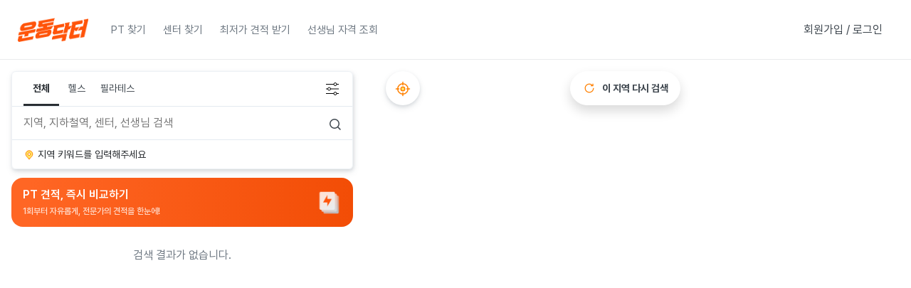

--- FILE ---
content_type: text/html; charset=utf-8
request_url: https://www.woondoc.com/search/coach/%EB%8C%80%EA%B3%A1%EC%97%AD?lat=37.632203&lng=126.810297&type=3
body_size: 3704
content:
<!DOCTYPE html><html><head><meta charSet="utf-8"/><meta name="naver-site-verification" content="9e3a21b56cb9e97ecea63c724eb1cfb282fb6a12"/><meta http-equiv="Content-Language" content="ko"/><meta http-equiv="Content-Type" content="text/html; charSet=UTF-8"/><meta name="facebook-domain-verification" content="zdrt3p9hjtnoezq01rdxmfsmrltb1c"/><link rel="manifest" href="/static/manifest.json"/><link rel="icon" type="image/png" href="/static/favicon-32x32.png" sizes="32x32"/><link rel="icon" type="image/png" href="/static/favicon-16x16.png" sizes="16x16"/><link rel="icon" type="image/png" href="/static/favicon-144x144.png" sizes="144x144"/><meta name="apple-itunes-app" content="app-id=1460224487"/><meta name="google-play-app" content="app-id=kr.co.wetrain.woondoc"/><meta name="theme-color" content="#fef3e8"/><meta name="robots" content="index,follow"/><script type="text/javascript" src="https://code.jquery.com/jquery-1.12.4.min.js"></script><script type="text/javascript" src="https://cdn.iamport.kr/js/iamport.payment-1.1.5.js"></script><script async="" src="https://www.googletagmanager.com/gtag/js?id=UA-139843041-1"></script><script>
      window.dataLayer = window.dataLayer || [];
      function gtag(){dataLayer.push(arguments);}
      gtag('js', new Date());
      gtag('config', 'UA-139843041-1');
    </script><script>(function(d, s, id) {
var js, fjs = d.getElementsByTagName(s)[0];
if (d.getElementById(id)) return;
js = d.createElement(s); js.id = id;
js.src = 'https://connect.facebook.net/en_US/sdk.js#xfbml=1&version=v3.0';
fjs.parentNode.insertBefore(js, fjs);
}(document, 'script', 'facebook-jssdk'));</script><script>(function(w,d,s,l,i){w[l]=w[l]||[];w[l].push({'gtm.start':
new Date().getTime(),event:'gtm.js'});var f=d.getElementsByTagName(s)[0],
j=d.createElement(s),dl=l!='dataLayer'?'&l='+l:'';j.async=true;j.src=
'https://www.googletagmanager.com/gtm.js?id='+i+dl;f.parentNode.insertBefore(j,f);
})(window,document,'script','dataLayer','GTM-M3VZB84');</script><script>
            {
              '@context': 'http://schema.org',
              '@type': 'Organization',
              'name': '운동닥터',
              'url': 'https://www.woondoc.com',
               "sameAs": [
                  "https://blog.naver.com/woondoc_official",
                  "https://www.instagram.com/woondoc/",
                  "https://www.facebook.com/woondoc/",
                  "https://play.google.com/store/apps/details?id=kr.co.wetrain.woondoc",
                  "https://apps.apple.com/us/app/%EC%9A%B4%EB%8F%99%EB%8B%A5%ED%84%B0-%ED%97%AC%EC%8A%A4%EC%9E%A5-pt-%EC%B0%BE%EA%B8%B0-1%EB%93%B1-%EC%95%B1/id1460224487?app=itunes&ign-mpt=uo%3D4"
                ]
            }
        </script><script defer="" src="https://use.fontawesome.com/releases/v5.7.2/js/all.js" integrity="sha384-0pzryjIRos8mFBWMzSSZApWtPl/5++eIfzYmTgBBmXYdhvxPc+XcFEk+zJwDgWbP" crossorigin="anonymous"></script><script defer="" src="https://unpkg.com/smoothscroll-polyfill@0.4.4/dist/smoothscroll.min.js"></script><script src="//cdn.jsdelivr.net/npm/whatwg-fetch@3.0/dist/fetch.umd.min.js"></script><script src="https://cdn.jsdelivr.net/npm/promise-polyfill@7/dist/polyfill.min.js"></script><script type="text/javascript" src="https://oapi.map.naver.com/openapi/v3/maps.js?ncpKeyId=bguou3klfr&amp;submodules=geocoder"></script><script src="//developers.kakao.com/sdk/js/kakao.min.js"></script><link rel="stylesheet" href="https://stackpath.bootstrapcdn.com/bootstrap/4.5.2/css/bootstrap.min.css" integrity="sha384-JcKb8q3iqJ61gNV9KGb8thSsNjpSL0n8PARn9HuZOnIxN0hoP+VmmDGMN5t9UJ0Z" crossorigin="anonymous"/><link rel="stylesheet" href="https://cdn.jsdelivr.net/gh/orioncactus/Pretendard/dist/web/static/pretendard.css"/><meta charSet="utf-8"/><meta name="viewport" content="width=device-width"/><meta name="next-head-count" content="2"/><link rel="preload" href="/_next/static/css/a25025aa5d424c39c7d0.css" as="style"/><link rel="stylesheet" href="/_next/static/css/a25025aa5d424c39c7d0.css" data-n-g=""/><noscript data-n-css=""></noscript><link rel="preload" href="/_next/static/chunks/webpack-8e355152fd0fb5667175.js" as="script"/><link rel="preload" href="/_next/static/chunks/framework-5d9a5625c0dced05c404.js" as="script"/><link rel="preload" href="/_next/static/chunks/main-5682d27c16c62cad018b.js" as="script"/><link rel="preload" href="/_next/static/chunks/pages/_app-6bff5ef6ee198fb935eb.js" as="script"/><link rel="preload" href="/_next/static/chunks/4146-f1b16e8b3508dffdca66.js" as="script"/><link rel="preload" href="/_next/static/chunks/2702-777f754b8e0699e6598d.js" as="script"/><link rel="preload" href="/_next/static/chunks/8574-f567b4aef70faa631558.js" as="script"/><link rel="preload" href="/_next/static/chunks/1810-009f9b012363e8fff0de.js" as="script"/><link rel="preload" href="/_next/static/chunks/5458-00543decd3d8fb4e4a97.js" as="script"/><link rel="preload" href="/_next/static/chunks/321-2d5dac4b8107a80739cb.js" as="script"/><link rel="preload" href="/_next/static/chunks/4121-bdc4a91129a2ab0e9c03.js" as="script"/><link rel="preload" href="/_next/static/chunks/3979-3f1e6f45669b87064c07.js" as="script"/><link rel="preload" href="/_next/static/chunks/3587-eaf5f0e7653c6ad43274.js" as="script"/><link rel="preload" href="/_next/static/chunks/9784-292bb040171d9ff7c991.js" as="script"/><link rel="preload" href="/_next/static/chunks/pages/search-7a9628de67ffec46bb9d.js" as="script"/><style id="__jsx-812246428">#nprogress{pointer-events:none;}#nprogress .bar{background:#ff8000;position:fixed;z-index:1031;top:0;left:0;width:100%;height:3px;}#nprogress .peg{display:block;position:absolute;right:0px;width:100px;height:100%;box-shadow:0 0 10px #ff8000,0 0 5px #ff8000;opacity:1;-webkit-transform:rotate(3deg) translate(0px,-4px);-ms-transform:rotate(3deg) translate(0px,-4px);-webkit-transform:rotate(3deg) translate(0px,-4px);-ms-transform:rotate(3deg) translate(0px,-4px);transform:rotate(3deg) translate(0px,-4px);}#nprogress .spinner{display:block;position:fixed;z-index:1031;top:15px;right:15px;}#nprogress .spinner-icon{width:18px;height:18px;box-sizing:border-box;border:solid 2px transparent;border-top-color:#ff8000;border-left-color:#ff8000;border-radius:50%;-webkit-animation:nprogresss-spinner 400ms linear infinite;-webkit-animation:nprogress-spinner 400ms linear infinite;animation:nprogress-spinner 400ms linear infinite;}.nprogress-custom-parent{overflow:hidden;position:relative;}.nprogress-custom-parent #nprogress .spinner,.nprogress-custom-parent #nprogress .bar{position:absolute;}@-webkit-keyframes nprogress-spinner{0%{-webkit-transform:rotate(0deg);}100%{-webkit-transform:rotate(360deg);}}@-webkit-keyframes nprogress-spinner{0%{-webkit-transform:rotate(0deg);-ms-transform:rotate(0deg);transform:rotate(0deg);}100%{-webkit-transform:rotate(360deg);-ms-transform:rotate(360deg);transform:rotate(360deg);}}@keyframes nprogress-spinner{0%{-webkit-transform:rotate(0deg);-ms-transform:rotate(0deg);transform:rotate(0deg);}100%{-webkit-transform:rotate(360deg);-ms-transform:rotate(360deg);transform:rotate(360deg);}}</style><style data-styled="" data-styled-version="5.3.11">.kuKGpP .modal-content{background:transparent;border:none;top:calc(50vh - 100px);}/*!sc*/
data-styled.g2[id="Loading__SModal-sc-1vascqb-0"]{content:"kuKGpP,"}/*!sc*/
html{line-height:1.15;-webkit-text-size-adjust:100%;}/*!sc*/
body{margin:0;}/*!sc*/
main{display:block;}/*!sc*/
h1{font-size:2em;margin:0.67em 0;}/*!sc*/
hr{box-sizing:content-box;height:0;overflow:visible;}/*!sc*/
pre{font-family:monospace,monospace;font-size:1em;}/*!sc*/
a{background-color:transparent;}/*!sc*/
abbr[title]{border-bottom:none;-webkit-text-decoration:underline;text-decoration:underline;-webkit-text-decoration:underline dotted;text-decoration:underline dotted;}/*!sc*/
b,strong{font-weight:bolder;}/*!sc*/
code,kbd,samp{font-family:monospace,monospace;font-size:1em;}/*!sc*/
small{font-size:80%;}/*!sc*/
sub,sup{font-size:75%;line-height:0;position:relative;vertical-align:baseline;}/*!sc*/
sub{bottom:-0.25em;}/*!sc*/
sup{top:-0.5em;}/*!sc*/
img{border-style:none;}/*!sc*/
button,input,optgroup,select,textarea{font-family:inherit;font-size:100%;line-height:1.15;margin:0;}/*!sc*/
button,input{overflow:visible;}/*!sc*/
button,select{text-transform:none;}/*!sc*/
button,[type="button"],[type="reset"],[type="submit"]{-webkit-appearance:button;}/*!sc*/
button::-moz-focus-inner,[type="button"]::-moz-focus-inner,[type="reset"]::-moz-focus-inner,[type="submit"]::-moz-focus-inner{border-style:none;padding:0;}/*!sc*/
button:-moz-focusring,[type="button"]:-moz-focusring,[type="reset"]:-moz-focusring,[type="submit"]:-moz-focusring{outline:1px dotted ButtonText;}/*!sc*/
fieldset{padding:0.35em 0.75em 0.625em;}/*!sc*/
legend{box-sizing:border-box;color:inherit;display:table;max-width:100%;padding:0;white-space:normal;}/*!sc*/
progress{vertical-align:baseline;}/*!sc*/
textarea{overflow:auto;}/*!sc*/
[type="checkbox"],[type="radio"]{box-sizing:border-box;padding:0;}/*!sc*/
[type="number"]::-webkit-inner-spin-button,[type="number"]::-webkit-outer-spin-button{height:auto;}/*!sc*/
[type="search"]{-webkit-appearance:textfield;outline-offset:-2px;}/*!sc*/
[type="search"]::-webkit-search-decoration{-webkit-appearance:none;}/*!sc*/
::-webkit-file-upload-button{-webkit-appearance:button;font:inherit;}/*!sc*/
details{display:block;}/*!sc*/
summary{display:list-item;}/*!sc*/
template{display:none;}/*!sc*/
[hidden]{display:none;}/*!sc*/
data-styled.g3[id="sc-global-kNLCwR1"]{content:"sc-global-kNLCwR1,"}/*!sc*/
</style></head><body><div id="__next"><div></div></div><script id="__NEXT_DATA__" type="application/json">{"props":{"pageProps":{},"extraQuery":{"mode":"coach","loc":"대곡역","lat":"37.632203","lng":"126.810297","type":"3"},"isMobile":false},"page":"/search","query":{"mode":"coach","loc":"대곡역","lat":"37.632203","lng":"126.810297","type":"3"},"buildId":"aTeVXdJVUi9FAH7YWmsUo","isFallback":false,"customServer":true,"appGip":true}</script><script nomodule="" src="/_next/static/chunks/polyfills-6e054d56079d4b93ebe8.js"></script><script src="/_next/static/chunks/webpack-8e355152fd0fb5667175.js" async=""></script><script src="/_next/static/chunks/framework-5d9a5625c0dced05c404.js" async=""></script><script src="/_next/static/chunks/main-5682d27c16c62cad018b.js" async=""></script><script src="/_next/static/chunks/pages/_app-6bff5ef6ee198fb935eb.js" async=""></script><script src="/_next/static/chunks/4146-f1b16e8b3508dffdca66.js" async=""></script><script src="/_next/static/chunks/2702-777f754b8e0699e6598d.js" async=""></script><script src="/_next/static/chunks/8574-f567b4aef70faa631558.js" async=""></script><script src="/_next/static/chunks/1810-009f9b012363e8fff0de.js" async=""></script><script src="/_next/static/chunks/5458-00543decd3d8fb4e4a97.js" async=""></script><script src="/_next/static/chunks/321-2d5dac4b8107a80739cb.js" async=""></script><script src="/_next/static/chunks/4121-bdc4a91129a2ab0e9c03.js" async=""></script><script src="/_next/static/chunks/3979-3f1e6f45669b87064c07.js" async=""></script><script src="/_next/static/chunks/3587-eaf5f0e7653c6ad43274.js" async=""></script><script src="/_next/static/chunks/9784-292bb040171d9ff7c991.js" async=""></script><script src="/_next/static/chunks/pages/search-7a9628de67ffec46bb9d.js" async=""></script><script src="/_next/static/aTeVXdJVUi9FAH7YWmsUo/_buildManifest.js" async=""></script><script src="/_next/static/aTeVXdJVUi9FAH7YWmsUo/_ssgManifest.js" async=""></script></body></html>

--- FILE ---
content_type: image/svg+xml
request_url: https://www.woondoc.com/static/images/icon/s24/target.svg
body_size: 375
content:
<svg width="24" height="24" viewBox="0 0 24 24" fill="none" xmlns="http://www.w3.org/2000/svg">
    <rect x="4.75" y="4.75" width="14.5" height="14.5" rx="7.25" fill="white" stroke="#FF8000" stroke-width="1.5"/>
    <rect x="9.25" y="9.25" width="5.5" height="5.5" rx="2.75" fill="#FFE666" stroke="#FF8000" stroke-width="1.5"/>
    <path d="M2.5 12H6.5M17.5 12H21.5M12 2.5V6.5M12 17.5V21.5" stroke="#FF8000" stroke-width="1.5"
          stroke-linecap="round"/>
</svg>


--- FILE ---
content_type: application/javascript; charset=UTF-8
request_url: https://www.woondoc.com/_next/static/chunks/8574-f567b4aef70faa631558.js
body_size: 15318
content:
(self.webpackChunk_N_E=self.webpackChunk_N_E||[]).push([[8574],{38240:function(e,t,n){"use strict";n.d(t,{kZ:function(){return w}});var r=n(50400),o=n(82163),i=n(62057),a=n(62556);var c=n(96333),u=n(4063),s=n(67252),f=n(60611),l=n(138);function p(e,t,n){void 0===n&&(n=!1);var p=(0,a.Re)(t),d=(0,a.Re)(t)&&function(e){var t=e.getBoundingClientRect(),n=(0,l.NM)(t.width)/e.offsetWidth||1,r=(0,l.NM)(t.height)/e.offsetHeight||1;return 1!==n||1!==r}(t),h=(0,s.Z)(t),b=(0,r.Z)(e,d,n),v={scrollLeft:0,scrollTop:0},y={x:0,y:0};return(p||!p&&!n)&&(("body"!==(0,c.Z)(t)||(0,f.Z)(h))&&(v=function(e){return e!==(0,i.Z)(e)&&(0,a.Re)(e)?{scrollLeft:(t=e).scrollLeft,scrollTop:t.scrollTop}:(0,o.Z)(e);var t}(t)),(0,a.Re)(t)?((y=(0,r.Z)(t,!0)).x+=t.clientLeft,y.y+=t.clientTop):h&&(y.x=(0,u.Z)(h))),{x:b.left+v.scrollLeft-y.x,y:b.top+v.scrollTop-y.y,width:b.width,height:b.height}}var d=n(40583),h=n(63624),b=n(93779),v=n(87701);function y(e){var t=new Map,n=new Set,r=[];function o(e){n.add(e.name),[].concat(e.requires||[],e.requiresIfExists||[]).forEach((function(e){if(!n.has(e)){var r=t.get(e);r&&o(r)}})),r.push(e)}return e.forEach((function(e){t.set(e.name,e)})),e.forEach((function(e){n.has(e.name)||o(e)})),r}function m(e){var t;return function(){return t||(t=new Promise((function(n){Promise.resolve().then((function(){t=void 0,n(e())}))}))),t}}var g={placement:"bottom",modifiers:[],strategy:"absolute"};function O(){for(var e=arguments.length,t=new Array(e),n=0;n<e;n++)t[n]=arguments[n];return!t.some((function(e){return!(e&&"function"===typeof e.getBoundingClientRect)}))}function w(e){void 0===e&&(e={});var t=e,n=t.defaultModifiers,r=void 0===n?[]:n,o=t.defaultOptions,i=void 0===o?g:o;return function(e,t,n){void 0===n&&(n=i);var o={placement:"bottom",orderedModifiers:[],options:Object.assign({},g,i),modifiersData:{},elements:{reference:e,popper:t},attributes:{},styles:{}},c=[],u=!1,s={state:o,setOptions:function(n){var u="function"===typeof n?n(o.options):n;f(),o.options=Object.assign({},i,o.options,u),o.scrollParents={reference:(0,a.kK)(e)?(0,h.Z)(e):e.contextElement?(0,h.Z)(e.contextElement):[],popper:(0,h.Z)(t)};var l=function(e){var t=y(e);return v.xs.reduce((function(e,n){return e.concat(t.filter((function(e){return e.phase===n})))}),[])}(function(e){var t=e.reduce((function(e,t){var n=e[t.name];return e[t.name]=n?Object.assign({},n,t,{options:Object.assign({},n.options,t.options),data:Object.assign({},n.data,t.data)}):t,e}),{});return Object.keys(t).map((function(e){return t[e]}))}([].concat(r,o.options.modifiers)));return o.orderedModifiers=l.filter((function(e){return e.enabled})),o.orderedModifiers.forEach((function(e){var t=e.name,n=e.options,r=void 0===n?{}:n,i=e.effect;if("function"===typeof i){var a=i({state:o,name:t,instance:s,options:r}),u=function(){};c.push(a||u)}})),s.update()},forceUpdate:function(){if(!u){var e=o.elements,t=e.reference,n=e.popper;if(O(t,n)){o.rects={reference:p(t,(0,b.Z)(n),"fixed"===o.options.strategy),popper:(0,d.Z)(n)},o.reset=!1,o.placement=o.options.placement,o.orderedModifiers.forEach((function(e){return o.modifiersData[e.name]=Object.assign({},e.data)}));for(var r=0;r<o.orderedModifiers.length;r++)if(!0!==o.reset){var i=o.orderedModifiers[r],a=i.fn,c=i.options,f=void 0===c?{}:c,l=i.name;"function"===typeof a&&(o=a({state:o,options:f,name:l,instance:s})||o)}else o.reset=!1,r=-1}}},update:m((function(){return new Promise((function(e){s.forceUpdate(),e(o)}))})),destroy:function(){f(),u=!0}};if(!O(e,t))return s;function f(){c.forEach((function(e){return e()})),c=[]}return s.setOptions(n).then((function(e){!u&&n.onFirstUpdate&&n.onFirstUpdate(e)})),s}}},94985:function(e,t,n){"use strict";n.d(t,{Z:function(){return o}});var r=n(62556);function o(e,t){var n=t.getRootNode&&t.getRootNode();if(e.contains(t))return!0;if(n&&(0,r.Zq)(n)){var o=t;do{if(o&&e.isSameNode(o))return!0;o=o.parentNode||o.host}while(o)}return!1}},50400:function(e,t,n){"use strict";n.d(t,{Z:function(){return c}});var r=n(62556),o=n(138),i=n(62057),a=n(67977);function c(e,t,n){void 0===t&&(t=!1),void 0===n&&(n=!1);var c=e.getBoundingClientRect(),u=1,s=1;t&&(0,r.Re)(e)&&(u=e.offsetWidth>0&&(0,o.NM)(c.width)/e.offsetWidth||1,s=e.offsetHeight>0&&(0,o.NM)(c.height)/e.offsetHeight||1);var f=((0,r.kK)(e)?(0,i.Z)(e):window).visualViewport,l=!(0,a.Z)()&&n,p=(c.left+(l&&f?f.offsetLeft:0))/u,d=(c.top+(l&&f?f.offsetTop:0))/s,h=c.width/u,b=c.height/s;return{width:h,height:b,top:d,right:p+h,bottom:d+b,left:p,x:p,y:d}}},43062:function(e,t,n){"use strict";n.d(t,{Z:function(){return o}});var r=n(62057);function o(e){return(0,r.Z)(e).getComputedStyle(e)}},67252:function(e,t,n){"use strict";n.d(t,{Z:function(){return o}});var r=n(62556);function o(e){return(((0,r.kK)(e)?e.ownerDocument:e.document)||window.document).documentElement}},40583:function(e,t,n){"use strict";n.d(t,{Z:function(){return o}});var r=n(50400);function o(e){var t=(0,r.Z)(e),n=e.offsetWidth,o=e.offsetHeight;return Math.abs(t.width-n)<=1&&(n=t.width),Math.abs(t.height-o)<=1&&(o=t.height),{x:e.offsetLeft,y:e.offsetTop,width:n,height:o}}},96333:function(e,t,n){"use strict";function r(e){return e?(e.nodeName||"").toLowerCase():null}n.d(t,{Z:function(){return r}})},93779:function(e,t,n){"use strict";n.d(t,{Z:function(){return l}});var r=n(62057),o=n(96333),i=n(43062),a=n(62556);function c(e){return["table","td","th"].indexOf((0,o.Z)(e))>=0}var u=n(95923),s=n(85918);function f(e){return(0,a.Re)(e)&&"fixed"!==(0,i.Z)(e).position?e.offsetParent:null}function l(e){for(var t=(0,r.Z)(e),n=f(e);n&&c(n)&&"static"===(0,i.Z)(n).position;)n=f(n);return n&&("html"===(0,o.Z)(n)||"body"===(0,o.Z)(n)&&"static"===(0,i.Z)(n).position)?t:n||function(e){var t=/firefox/i.test((0,s.Z)());if(/Trident/i.test((0,s.Z)())&&(0,a.Re)(e)&&"fixed"===(0,i.Z)(e).position)return null;var n=(0,u.Z)(e);for((0,a.Zq)(n)&&(n=n.host);(0,a.Re)(n)&&["html","body"].indexOf((0,o.Z)(n))<0;){var r=(0,i.Z)(n);if("none"!==r.transform||"none"!==r.perspective||"paint"===r.contain||-1!==["transform","perspective"].indexOf(r.willChange)||t&&"filter"===r.willChange||t&&r.filter&&"none"!==r.filter)return n;n=n.parentNode}return null}(e)||t}},95923:function(e,t,n){"use strict";n.d(t,{Z:function(){return a}});var r=n(96333),o=n(67252),i=n(62556);function a(e){return"html"===(0,r.Z)(e)?e:e.assignedSlot||e.parentNode||((0,i.Zq)(e)?e.host:null)||(0,o.Z)(e)}},62057:function(e,t,n){"use strict";function r(e){if(null==e)return window;if("[object Window]"!==e.toString()){var t=e.ownerDocument;return t&&t.defaultView||window}return e}n.d(t,{Z:function(){return r}})},82163:function(e,t,n){"use strict";n.d(t,{Z:function(){return o}});var r=n(62057);function o(e){var t=(0,r.Z)(e);return{scrollLeft:t.pageXOffset,scrollTop:t.pageYOffset}}},4063:function(e,t,n){"use strict";n.d(t,{Z:function(){return a}});var r=n(50400),o=n(67252),i=n(82163);function a(e){return(0,r.Z)((0,o.Z)(e)).left+(0,i.Z)(e).scrollLeft}},62556:function(e,t,n){"use strict";n.d(t,{kK:function(){return o},Re:function(){return i},Zq:function(){return a}});var r=n(62057);function o(e){return e instanceof(0,r.Z)(e).Element||e instanceof Element}function i(e){return e instanceof(0,r.Z)(e).HTMLElement||e instanceof HTMLElement}function a(e){return"undefined"!==typeof ShadowRoot&&(e instanceof(0,r.Z)(e).ShadowRoot||e instanceof ShadowRoot)}},67977:function(e,t,n){"use strict";n.d(t,{Z:function(){return o}});var r=n(85918);function o(){return!/^((?!chrome|android).)*safari/i.test((0,r.Z)())}},60611:function(e,t,n){"use strict";n.d(t,{Z:function(){return o}});var r=n(43062);function o(e){var t=(0,r.Z)(e),n=t.overflow,o=t.overflowX,i=t.overflowY;return/auto|scroll|overlay|hidden/.test(n+i+o)}},63624:function(e,t,n){"use strict";n.d(t,{Z:function(){return s}});var r=n(95923),o=n(60611),i=n(96333),a=n(62556);function c(e){return["html","body","#document"].indexOf((0,i.Z)(e))>=0?e.ownerDocument.body:(0,a.Re)(e)&&(0,o.Z)(e)?e:c((0,r.Z)(e))}var u=n(62057);function s(e,t){var n;void 0===t&&(t=[]);var i=c(e),a=i===(null==(n=e.ownerDocument)?void 0:n.body),f=(0,u.Z)(i),l=a?[f].concat(f.visualViewport||[],(0,o.Z)(i)?i:[]):i,p=t.concat(l);return a?p:p.concat(s((0,r.Z)(l)))}},87701:function(e,t,n){"use strict";n.d(t,{we:function(){return r},I:function(){return o},F2:function(){return i},t$:function(){return a},d7:function(){return c},mv:function(){return u},BL:function(){return s},ut:function(){return f},zV:function(){return l},Pj:function(){return p},k5:function(){return d},YP:function(){return h},bw:function(){return b},Ct:function(){return v},xs:function(){return y}});var r="top",o="bottom",i="right",a="left",c="auto",u=[r,o,i,a],s="start",f="end",l="clippingParents",p="viewport",d="popper",h="reference",b=u.reduce((function(e,t){return e.concat([t+"-"+s,t+"-"+f])}),[]),v=[].concat(u,[c]).reduce((function(e,t){return e.concat([t,t+"-"+s,t+"-"+f])}),[]),y=["beforeRead","read","afterRead","beforeMain","main","afterMain","beforeWrite","write","afterWrite"]},66896:function(e,t,n){"use strict";var r=n(6206),o=n(40583),i=n(94985),a=n(93779),c=n(11516),u=n(57516),s=n(63293),f=n(33706),l=n(87701);t.Z={name:"arrow",enabled:!0,phase:"main",fn:function(e){var t,n=e.state,i=e.name,p=e.options,d=n.elements.arrow,h=n.modifiersData.popperOffsets,b=(0,r.Z)(n.placement),v=(0,c.Z)(b),y=[l.t$,l.F2].indexOf(b)>=0?"height":"width";if(d&&h){var m=function(e,t){return e="function"===typeof e?e(Object.assign({},t.rects,{placement:t.placement})):e,(0,s.Z)("number"!==typeof e?e:(0,f.Z)(e,l.mv))}(p.padding,n),g=(0,o.Z)(d),O="y"===v?l.we:l.t$,w="y"===v?l.I:l.F2,x=n.rects.reference[y]+n.rects.reference[v]-h[v]-n.rects.popper[y],j=h[v]-n.rects.reference[v],Z=(0,a.Z)(d),k=Z?"y"===v?Z.clientHeight||0:Z.clientWidth||0:0,P=x/2-j/2,R=m[O],D=k-g[y]-m[w],E=k/2-g[y]/2+P,C=(0,u.u)(R,E,D),M=v;n.modifiersData[i]=((t={})[M]=C,t.centerOffset=C-E,t)}},effect:function(e){var t=e.state,n=e.options.element,r=void 0===n?"[data-popper-arrow]":n;null!=r&&("string"!==typeof r||(r=t.elements.popper.querySelector(r)))&&(0,i.Z)(t.elements.popper,r)&&(t.elements.arrow=r)},requires:["popperOffsets"],requiresIfExists:["preventOverflow"]}},36531:function(e,t,n){"use strict";var r=n(87701),o=n(93779),i=n(62057),a=n(67252),c=n(43062),u=n(6206),s=n(14943),f=n(138),l={top:"auto",right:"auto",bottom:"auto",left:"auto"};function p(e){var t,n=e.popper,u=e.popperRect,s=e.placement,p=e.variation,d=e.offsets,h=e.position,b=e.gpuAcceleration,v=e.adaptive,y=e.roundOffsets,m=e.isFixed,g=d.x,O=void 0===g?0:g,w=d.y,x=void 0===w?0:w,j="function"===typeof y?y({x:O,y:x}):{x:O,y:x};O=j.x,x=j.y;var Z=d.hasOwnProperty("x"),k=d.hasOwnProperty("y"),P=r.t$,R=r.we,D=window;if(v){var E=(0,o.Z)(n),C="clientHeight",M="clientWidth";if(E===(0,i.Z)(n)&&(E=(0,a.Z)(n),"static"!==(0,c.Z)(E).position&&"absolute"===h&&(C="scrollHeight",M="scrollWidth")),E=E,s===r.we||(s===r.t$||s===r.F2)&&p===r.ut)R=r.I,x-=(m&&E===D&&D.visualViewport?D.visualViewport.height:E[C])-u.height,x*=b?1:-1;if(s===r.t$||(s===r.we||s===r.I)&&p===r.ut)P=r.F2,O-=(m&&E===D&&D.visualViewport?D.visualViewport.width:E[M])-u.width,O*=b?1:-1}var S,T=Object.assign({position:h},v&&l),N=!0===y?function(e,t){var n=e.x,r=e.y,o=t.devicePixelRatio||1;return{x:(0,f.NM)(n*o)/o||0,y:(0,f.NM)(r*o)/o||0}}({x:O,y:x},(0,i.Z)(n)):{x:O,y:x};return O=N.x,x=N.y,b?Object.assign({},T,((S={})[R]=k?"0":"",S[P]=Z?"0":"",S.transform=(D.devicePixelRatio||1)<=1?"translate("+O+"px, "+x+"px)":"translate3d("+O+"px, "+x+"px, 0)",S)):Object.assign({},T,((t={})[R]=k?x+"px":"",t[P]=Z?O+"px":"",t.transform="",t))}t.Z={name:"computeStyles",enabled:!0,phase:"beforeWrite",fn:function(e){var t=e.state,n=e.options,r=n.gpuAcceleration,o=void 0===r||r,i=n.adaptive,a=void 0===i||i,c=n.roundOffsets,f=void 0===c||c,l={placement:(0,u.Z)(t.placement),variation:(0,s.Z)(t.placement),popper:t.elements.popper,popperRect:t.rects.popper,gpuAcceleration:o,isFixed:"fixed"===t.options.strategy};null!=t.modifiersData.popperOffsets&&(t.styles.popper=Object.assign({},t.styles.popper,p(Object.assign({},l,{offsets:t.modifiersData.popperOffsets,position:t.options.strategy,adaptive:a,roundOffsets:f})))),null!=t.modifiersData.arrow&&(t.styles.arrow=Object.assign({},t.styles.arrow,p(Object.assign({},l,{offsets:t.modifiersData.arrow,position:"absolute",adaptive:!1,roundOffsets:f})))),t.attributes.popper=Object.assign({},t.attributes.popper,{"data-popper-placement":t.placement})},data:{}}},82372:function(e,t,n){"use strict";var r=n(62057),o={passive:!0};t.Z={name:"eventListeners",enabled:!0,phase:"write",fn:function(){},effect:function(e){var t=e.state,n=e.instance,i=e.options,a=i.scroll,c=void 0===a||a,u=i.resize,s=void 0===u||u,f=(0,r.Z)(t.elements.popper),l=[].concat(t.scrollParents.reference,t.scrollParents.popper);return c&&l.forEach((function(e){e.addEventListener("scroll",n.update,o)})),s&&f.addEventListener("resize",n.update,o),function(){c&&l.forEach((function(e){e.removeEventListener("scroll",n.update,o)})),s&&f.removeEventListener("resize",n.update,o)}},data:{}}},45228:function(e,t,n){"use strict";n.d(t,{Z:function(){return l}});var r={left:"right",right:"left",bottom:"top",top:"bottom"};function o(e){return e.replace(/left|right|bottom|top/g,(function(e){return r[e]}))}var i=n(6206),a={start:"end",end:"start"};function c(e){return e.replace(/start|end/g,(function(e){return a[e]}))}var u=n(9966),s=n(14943),f=n(87701);var l={name:"flip",enabled:!0,phase:"main",fn:function(e){var t=e.state,n=e.options,r=e.name;if(!t.modifiersData[r]._skip){for(var a=n.mainAxis,l=void 0===a||a,p=n.altAxis,d=void 0===p||p,h=n.fallbackPlacements,b=n.padding,v=n.boundary,y=n.rootBoundary,m=n.altBoundary,g=n.flipVariations,O=void 0===g||g,w=n.allowedAutoPlacements,x=t.options.placement,j=(0,i.Z)(x),Z=h||(j===x||!O?[o(x)]:function(e){if((0,i.Z)(e)===f.d7)return[];var t=o(e);return[c(e),t,c(t)]}(x)),k=[x].concat(Z).reduce((function(e,n){return e.concat((0,i.Z)(n)===f.d7?function(e,t){void 0===t&&(t={});var n=t,r=n.placement,o=n.boundary,a=n.rootBoundary,c=n.padding,l=n.flipVariations,p=n.allowedAutoPlacements,d=void 0===p?f.Ct:p,h=(0,s.Z)(r),b=h?l?f.bw:f.bw.filter((function(e){return(0,s.Z)(e)===h})):f.mv,v=b.filter((function(e){return d.indexOf(e)>=0}));0===v.length&&(v=b);var y=v.reduce((function(t,n){return t[n]=(0,u.Z)(e,{placement:n,boundary:o,rootBoundary:a,padding:c})[(0,i.Z)(n)],t}),{});return Object.keys(y).sort((function(e,t){return y[e]-y[t]}))}(t,{placement:n,boundary:v,rootBoundary:y,padding:b,flipVariations:O,allowedAutoPlacements:w}):n)}),[]),P=t.rects.reference,R=t.rects.popper,D=new Map,E=!0,C=k[0],M=0;M<k.length;M++){var S=k[M],T=(0,i.Z)(S),N=(0,s.Z)(S)===f.BL,I=[f.we,f.I].indexOf(T)>=0,A=I?"width":"height",_=(0,u.Z)(t,{placement:S,boundary:v,rootBoundary:y,altBoundary:m,padding:b}),L=I?N?f.F2:f.t$:N?f.I:f.we;P[A]>R[A]&&(L=o(L));var F=o(L),B=[];if(l&&B.push(_[T]<=0),d&&B.push(_[L]<=0,_[F]<=0),B.every((function(e){return e}))){C=S,E=!1;break}D.set(S,B)}if(E)for(var V=function(e){var t=k.find((function(t){var n=D.get(t);if(n)return n.slice(0,e).every((function(e){return e}))}));if(t)return C=t,"break"},q=O?3:1;q>0;q--){if("break"===V(q))break}t.placement!==C&&(t.modifiersData[r]._skip=!0,t.placement=C,t.reset=!0)}},requiresIfExists:["offset"],data:{_skip:!1}}},19892:function(e,t,n){"use strict";var r=n(87701),o=n(9966);function i(e,t,n){return void 0===n&&(n={x:0,y:0}),{top:e.top-t.height-n.y,right:e.right-t.width+n.x,bottom:e.bottom-t.height+n.y,left:e.left-t.width-n.x}}function a(e){return[r.we,r.F2,r.I,r.t$].some((function(t){return e[t]>=0}))}t.Z={name:"hide",enabled:!0,phase:"main",requiresIfExists:["preventOverflow"],fn:function(e){var t=e.state,n=e.name,r=t.rects.reference,c=t.rects.popper,u=t.modifiersData.preventOverflow,s=(0,o.Z)(t,{elementContext:"reference"}),f=(0,o.Z)(t,{altBoundary:!0}),l=i(s,r),p=i(f,c,u),d=a(l),h=a(p);t.modifiersData[n]={referenceClippingOffsets:l,popperEscapeOffsets:p,isReferenceHidden:d,hasPopperEscaped:h},t.attributes.popper=Object.assign({},t.attributes.popper,{"data-popper-reference-hidden":d,"data-popper-escaped":h})}}},82122:function(e,t,n){"use strict";var r=n(6206),o=n(87701);t.Z={name:"offset",enabled:!0,phase:"main",requires:["popperOffsets"],fn:function(e){var t=e.state,n=e.options,i=e.name,a=n.offset,c=void 0===a?[0,0]:a,u=o.Ct.reduce((function(e,n){return e[n]=function(e,t,n){var i=(0,r.Z)(e),a=[o.t$,o.we].indexOf(i)>=0?-1:1,c="function"===typeof n?n(Object.assign({},t,{placement:e})):n,u=c[0],s=c[1];return u=u||0,s=(s||0)*a,[o.t$,o.F2].indexOf(i)>=0?{x:s,y:u}:{x:u,y:s}}(n,t.rects,c),e}),{}),s=u[t.placement],f=s.x,l=s.y;null!=t.modifiersData.popperOffsets&&(t.modifiersData.popperOffsets.x+=f,t.modifiersData.popperOffsets.y+=l),t.modifiersData[i]=u}}},77421:function(e,t,n){"use strict";var r=n(72581);t.Z={name:"popperOffsets",enabled:!0,phase:"read",fn:function(e){var t=e.state,n=e.name;t.modifiersData[n]=(0,r.Z)({reference:t.rects.reference,element:t.rects.popper,strategy:"absolute",placement:t.placement})},data:{}}},43920:function(e,t,n){"use strict";n.d(t,{Z:function(){return d}});var r=n(87701),o=n(6206),i=n(11516);var a=n(57516),c=n(40583),u=n(93779),s=n(9966),f=n(14943),l=n(23607),p=n(138);var d={name:"preventOverflow",enabled:!0,phase:"main",fn:function(e){var t=e.state,n=e.options,d=e.name,h=n.mainAxis,b=void 0===h||h,v=n.altAxis,y=void 0!==v&&v,m=n.boundary,g=n.rootBoundary,O=n.altBoundary,w=n.padding,x=n.tether,j=void 0===x||x,Z=n.tetherOffset,k=void 0===Z?0:Z,P=(0,s.Z)(t,{boundary:m,rootBoundary:g,padding:w,altBoundary:O}),R=(0,o.Z)(t.placement),D=(0,f.Z)(t.placement),E=!D,C=(0,i.Z)(R),M="x"===C?"y":"x",S=t.modifiersData.popperOffsets,T=t.rects.reference,N=t.rects.popper,I="function"===typeof k?k(Object.assign({},t.rects,{placement:t.placement})):k,A="number"===typeof I?{mainAxis:I,altAxis:I}:Object.assign({mainAxis:0,altAxis:0},I),_=t.modifiersData.offset?t.modifiersData.offset[t.placement]:null,L={x:0,y:0};if(S){if(b){var F,B="y"===C?r.we:r.t$,V="y"===C?r.I:r.F2,q="y"===C?"height":"width",$=S[C],W=$+P[B],K=$-P[V],U=j?-N[q]/2:0,H=D===r.BL?T[q]:N[q],z=D===r.BL?-N[q]:-T[q],Y=t.elements.arrow,X=j&&Y?(0,c.Z)(Y):{width:0,height:0},G=t.modifiersData["arrow#persistent"]?t.modifiersData["arrow#persistent"].padding:(0,l.Z)(),J=G[B],Q=G[V],ee=(0,a.u)(0,T[q],X[q]),te=E?T[q]/2-U-ee-J-A.mainAxis:H-ee-J-A.mainAxis,ne=E?-T[q]/2+U+ee+Q+A.mainAxis:z+ee+Q+A.mainAxis,re=t.elements.arrow&&(0,u.Z)(t.elements.arrow),oe=re?"y"===C?re.clientTop||0:re.clientLeft||0:0,ie=null!=(F=null==_?void 0:_[C])?F:0,ae=$+te-ie-oe,ce=$+ne-ie,ue=(0,a.u)(j?(0,p.VV)(W,ae):W,$,j?(0,p.Fp)(K,ce):K);S[C]=ue,L[C]=ue-$}if(y){var se,fe="x"===C?r.we:r.t$,le="x"===C?r.I:r.F2,pe=S[M],de="y"===M?"height":"width",he=pe+P[fe],be=pe-P[le],ve=-1!==[r.we,r.t$].indexOf(R),ye=null!=(se=null==_?void 0:_[M])?se:0,me=ve?he:pe-T[de]-N[de]-ye+A.altAxis,ge=ve?pe+T[de]+N[de]-ye-A.altAxis:be,Oe=j&&ve?(0,a.q)(me,pe,ge):(0,a.u)(j?me:he,pe,j?ge:be);S[M]=Oe,L[M]=Oe-pe}t.modifiersData[d]=L}},requiresIfExists:["offset"]}},72581:function(e,t,n){"use strict";n.d(t,{Z:function(){return c}});var r=n(6206),o=n(14943),i=n(11516),a=n(87701);function c(e){var t,n=e.reference,c=e.element,u=e.placement,s=u?(0,r.Z)(u):null,f=u?(0,o.Z)(u):null,l=n.x+n.width/2-c.width/2,p=n.y+n.height/2-c.height/2;switch(s){case a.we:t={x:l,y:n.y-c.height};break;case a.I:t={x:l,y:n.y+n.height};break;case a.F2:t={x:n.x+n.width,y:p};break;case a.t$:t={x:n.x-c.width,y:p};break;default:t={x:n.x,y:n.y}}var d=s?(0,i.Z)(s):null;if(null!=d){var h="y"===d?"height":"width";switch(f){case a.BL:t[d]=t[d]-(n[h]/2-c[h]/2);break;case a.ut:t[d]=t[d]+(n[h]/2-c[h]/2)}}return t}},9966:function(e,t,n){"use strict";n.d(t,{Z:function(){return Z}});var r=n(87701),o=n(62057),i=n(67252),a=n(4063),c=n(67977);var u=n(43062),s=n(82163),f=n(138);var l=n(63624),p=n(93779),d=n(62556),h=n(50400),b=n(95923),v=n(94985),y=n(96333);function m(e){return Object.assign({},e,{left:e.x,top:e.y,right:e.x+e.width,bottom:e.y+e.height})}function g(e,t,n){return t===r.Pj?m(function(e,t){var n=(0,o.Z)(e),r=(0,i.Z)(e),u=n.visualViewport,s=r.clientWidth,f=r.clientHeight,l=0,p=0;if(u){s=u.width,f=u.height;var d=(0,c.Z)();(d||!d&&"fixed"===t)&&(l=u.offsetLeft,p=u.offsetTop)}return{width:s,height:f,x:l+(0,a.Z)(e),y:p}}(e,n)):(0,d.kK)(t)?function(e,t){var n=(0,h.Z)(e,!1,"fixed"===t);return n.top=n.top+e.clientTop,n.left=n.left+e.clientLeft,n.bottom=n.top+e.clientHeight,n.right=n.left+e.clientWidth,n.width=e.clientWidth,n.height=e.clientHeight,n.x=n.left,n.y=n.top,n}(t,n):m(function(e){var t,n=(0,i.Z)(e),r=(0,s.Z)(e),o=null==(t=e.ownerDocument)?void 0:t.body,c=(0,f.Fp)(n.scrollWidth,n.clientWidth,o?o.scrollWidth:0,o?o.clientWidth:0),l=(0,f.Fp)(n.scrollHeight,n.clientHeight,o?o.scrollHeight:0,o?o.clientHeight:0),p=-r.scrollLeft+(0,a.Z)(e),d=-r.scrollTop;return"rtl"===(0,u.Z)(o||n).direction&&(p+=(0,f.Fp)(n.clientWidth,o?o.clientWidth:0)-c),{width:c,height:l,x:p,y:d}}((0,i.Z)(e)))}function O(e,t,n,r){var o="clippingParents"===t?function(e){var t=(0,l.Z)((0,b.Z)(e)),n=["absolute","fixed"].indexOf((0,u.Z)(e).position)>=0&&(0,d.Re)(e)?(0,p.Z)(e):e;return(0,d.kK)(n)?t.filter((function(e){return(0,d.kK)(e)&&(0,v.Z)(e,n)&&"body"!==(0,y.Z)(e)})):[]}(e):[].concat(t),i=[].concat(o,[n]),a=i[0],c=i.reduce((function(t,n){var o=g(e,n,r);return t.top=(0,f.Fp)(o.top,t.top),t.right=(0,f.VV)(o.right,t.right),t.bottom=(0,f.VV)(o.bottom,t.bottom),t.left=(0,f.Fp)(o.left,t.left),t}),g(e,a,r));return c.width=c.right-c.left,c.height=c.bottom-c.top,c.x=c.left,c.y=c.top,c}var w=n(72581),x=n(63293),j=n(33706);function Z(e,t){void 0===t&&(t={});var n=t,o=n.placement,a=void 0===o?e.placement:o,c=n.strategy,u=void 0===c?e.strategy:c,s=n.boundary,f=void 0===s?r.zV:s,l=n.rootBoundary,p=void 0===l?r.Pj:l,b=n.elementContext,v=void 0===b?r.k5:b,y=n.altBoundary,g=void 0!==y&&y,Z=n.padding,k=void 0===Z?0:Z,P=(0,x.Z)("number"!==typeof k?k:(0,j.Z)(k,r.mv)),R=v===r.k5?r.YP:r.k5,D=e.rects.popper,E=e.elements[g?R:v],C=O((0,d.kK)(E)?E:E.contextElement||(0,i.Z)(e.elements.popper),f,p,u),M=(0,h.Z)(e.elements.reference),S=(0,w.Z)({reference:M,element:D,strategy:"absolute",placement:a}),T=m(Object.assign({},D,S)),N=v===r.k5?T:M,I={top:C.top-N.top+P.top,bottom:N.bottom-C.bottom+P.bottom,left:C.left-N.left+P.left,right:N.right-C.right+P.right},A=e.modifiersData.offset;if(v===r.k5&&A){var _=A[a];Object.keys(I).forEach((function(e){var t=[r.F2,r.I].indexOf(e)>=0?1:-1,n=[r.we,r.I].indexOf(e)>=0?"y":"x";I[e]+=_[n]*t}))}return I}},33706:function(e,t,n){"use strict";function r(e,t){return t.reduce((function(t,n){return t[n]=e,t}),{})}n.d(t,{Z:function(){return r}})},6206:function(e,t,n){"use strict";function r(e){return e.split("-")[0]}n.d(t,{Z:function(){return r}})},23607:function(e,t,n){"use strict";function r(){return{top:0,right:0,bottom:0,left:0}}n.d(t,{Z:function(){return r}})},11516:function(e,t,n){"use strict";function r(e){return["top","bottom"].indexOf(e)>=0?"x":"y"}n.d(t,{Z:function(){return r}})},14943:function(e,t,n){"use strict";function r(e){return e.split("-")[1]}n.d(t,{Z:function(){return r}})},138:function(e,t,n){"use strict";n.d(t,{Fp:function(){return r},VV:function(){return o},NM:function(){return i}});var r=Math.max,o=Math.min,i=Math.round},63293:function(e,t,n){"use strict";n.d(t,{Z:function(){return o}});var r=n(23607);function o(e){return Object.assign({},(0,r.Z)(),e)}},85918:function(e,t,n){"use strict";function r(){var e=navigator.userAgentData;return null!=e&&e.brands&&Array.isArray(e.brands)?e.brands.map((function(e){return e.brand+"/"+e.version})).join(" "):navigator.userAgent}n.d(t,{Z:function(){return r}})},57516:function(e,t,n){"use strict";n.d(t,{u:function(){return o},q:function(){return i}});var r=n(138);function o(e,t,n){return(0,r.Fp)(e,(0,r.VV)(t,n))}function i(e,t,n){var r=o(e,t,n);return r>n?n:r}},81385:function(e,t,n){"use strict";n.d(t,{C8:function(){return o},mq:function(){return i},dK:function(){return a}});var r=n(67294),o=r.createContext(),i=r.createContext();function a(e){var t=e.children,n=r.useState(null),a=n[0],c=n[1],u=r.useRef(!1);r.useEffect((function(){return function(){u.current=!0}}),[]);var s=r.useCallback((function(e){u.current||c(e)}),[]);return r.createElement(o.Provider,{value:a},r.createElement(i.Provider,{value:s},t))}},74688:function(e,t,n){"use strict";n.d(t,{r:function(){return f}});var r=n(67294),o=n(81385),i=n(67139),a=n(8785),c=function(){},u=function(){return Promise.resolve(null)},s=[];function f(e){var t=e.placement,n=void 0===t?"bottom":t,f=e.strategy,l=void 0===f?"absolute":f,p=e.modifiers,d=void 0===p?s:p,h=e.referenceElement,b=e.onFirstUpdate,v=e.innerRef,y=e.children,m=r.useContext(o.C8),g=r.useState(null),O=g[0],w=g[1],x=r.useState(null),j=x[0],Z=x[1];r.useEffect((function(){(0,i.k$)(v,O)}),[v,O]);var k=r.useMemo((function(){return{placement:n,strategy:l,onFirstUpdate:b,modifiers:[].concat(d,[{name:"arrow",enabled:null!=j,options:{element:j}}])}}),[n,l,b,d,j]),P=(0,a.D)(h||m,O,k),R=P.state,D=P.styles,E=P.forceUpdate,C=P.update,M=r.useMemo((function(){return{ref:w,style:D.popper,placement:R?R.placement:n,hasPopperEscaped:R&&R.modifiersData.hide?R.modifiersData.hide.hasPopperEscaped:null,isReferenceHidden:R&&R.modifiersData.hide?R.modifiersData.hide.isReferenceHidden:null,arrowProps:{style:D.arrow,ref:Z},forceUpdate:E||c,update:C||u}}),[w,Z,n,R,D,C,E]);return(0,i.$p)(y)(M)}},63351:function(e,t,n){"use strict";n.d(t,{s:function(){return u}});var r=n(67294),o=n(42473),i=n.n(o),a=n(81385),c=n(67139);function u(e){var t=e.children,n=e.innerRef,o=r.useContext(a.mq),u=r.useCallback((function(e){(0,c.k$)(n,e),(0,c.DL)(o,e)}),[n,o]);return r.useEffect((function(){return function(){return(0,c.k$)(n,null)}}),[]),r.useEffect((function(){i()(Boolean(o),"`Reference` should not be used outside of a `Manager` component.")}),[o]),(0,c.$p)(t)({ref:u})}},8785:function(e,t,n){"use strict";n.d(t,{D:function(){return j}});var r=n(67294),o=n(73935),i=n(38240),a=n(82372),c=n(77421),u=n(36531),s=n(96333),f=n(62556);var l={name:"applyStyles",enabled:!0,phase:"write",fn:function(e){var t=e.state;Object.keys(t.elements).forEach((function(e){var n=t.styles[e]||{},r=t.attributes[e]||{},o=t.elements[e];(0,f.Re)(o)&&(0,s.Z)(o)&&(Object.assign(o.style,n),Object.keys(r).forEach((function(e){var t=r[e];!1===t?o.removeAttribute(e):o.setAttribute(e,!0===t?"":t)})))}))},effect:function(e){var t=e.state,n={popper:{position:t.options.strategy,left:"0",top:"0",margin:"0"},arrow:{position:"absolute"},reference:{}};return Object.assign(t.elements.popper.style,n.popper),t.styles=n,t.elements.arrow&&Object.assign(t.elements.arrow.style,n.arrow),function(){Object.keys(t.elements).forEach((function(e){var r=t.elements[e],o=t.attributes[e]||{},i=Object.keys(t.styles.hasOwnProperty(e)?t.styles[e]:n[e]).reduce((function(e,t){return e[t]="",e}),{});(0,f.Re)(r)&&(0,s.Z)(r)&&(Object.assign(r.style,i),Object.keys(o).forEach((function(e){r.removeAttribute(e)})))}))}},requires:["computeStyles"]},p=n(82122),d=n(45228),h=n(43920),b=n(66896),v=n(19892),y=[a.Z,c.Z,u.Z,l,p.Z,d.Z,h.Z,b.Z,v.Z],m=(0,i.kZ)({defaultModifiers:y}),g=n(69590),O=n.n(g),w=n(67139),x=[],j=function(e,t,n){void 0===n&&(n={});var i=r.useRef(null),a={onFirstUpdate:n.onFirstUpdate,placement:n.placement||"bottom",strategy:n.strategy||"absolute",modifiers:n.modifiers||x},c=r.useState({styles:{popper:{position:a.strategy,left:"0",top:"0"},arrow:{position:"absolute"}},attributes:{}}),u=c[0],s=c[1],f=r.useMemo((function(){return{name:"updateState",enabled:!0,phase:"write",fn:function(e){var t=e.state,n=Object.keys(t.elements);o.flushSync((function(){s({styles:(0,w.sq)(n.map((function(e){return[e,t.styles[e]||{}]}))),attributes:(0,w.sq)(n.map((function(e){return[e,t.attributes[e]]})))})}))},requires:["computeStyles"]}}),[]),l=r.useMemo((function(){var e={onFirstUpdate:a.onFirstUpdate,placement:a.placement,strategy:a.strategy,modifiers:[].concat(a.modifiers,[f,{name:"applyStyles",enabled:!1}])};return O()(i.current,e)?i.current||e:(i.current=e,e)}),[a.onFirstUpdate,a.placement,a.strategy,a.modifiers,f]),p=r.useRef();return(0,w.LI)((function(){p.current&&p.current.setOptions(l)}),[l]),(0,w.LI)((function(){if(null!=e&&null!=t){var r=(n.createPopper||m)(e,t,l);return p.current=r,function(){r.destroy(),p.current=null}}}),[e,t,n.createPopper]),{state:p.current?p.current.state:null,styles:u.styles,attributes:u.attributes,update:p.current?p.current.update:null,forceUpdate:p.current?p.current.forceUpdate:null}}},67139:function(e,t,n){"use strict";n.d(t,{$p:function(){return o},DL:function(){return i},k$:function(){return a},sq:function(){return c},LI:function(){return u}});var r=n(67294),o=function(e){return Array.isArray(e)?e[0]:e},i=function(e){if("function"===typeof e){for(var t=arguments.length,n=new Array(t>1?t-1:0),r=1;r<t;r++)n[r-1]=arguments[r];return e.apply(void 0,n)}},a=function(e,t){if("function"===typeof e)return i(e,t);null!=e&&(e.current=t)},c=function(e){return e.reduce((function(e,t){var n=t[0],r=t[1];return e[n]=r,e}),{})},u="undefined"!==typeof window&&window.document&&window.document.createElement?r.useLayoutEffect:r.useEffect},75252:function(e,t,n){"use strict";n.d(t,{Z:function(){return C}});var r=n(67294),o=n(45697),i=n.n(o),a=n(81385),c=n(94184),u=n.n(c),s=n(23305),f=n(22040),l=r.createContext({});function p(e){return(p="function"==typeof Symbol&&"symbol"==typeof Symbol.iterator?function(e){return typeof e}:function(e){return e&&"function"==typeof Symbol&&e.constructor===Symbol&&e!==Symbol.prototype?"symbol":typeof e})(e)}var d=["className","cssModule","direction","isOpen","group","size","nav","setActiveFromChild","active","tag","menuRole"];function h(){return(h=Object.assign?Object.assign.bind():function(e){for(var t=1;t<arguments.length;t++){var n=arguments[t];for(var r in n)Object.prototype.hasOwnProperty.call(n,r)&&(e[r]=n[r])}return e}).apply(this,arguments)}function b(e,t,n){return t in e?Object.defineProperty(e,t,{value:n,enumerable:!0,configurable:!0,writable:!0}):e[t]=n,e}function v(e,t){if(null==e)return{};var n,r,o=function(e,t){if(null==e)return{};var n,r,o={},i=Object.keys(e);for(r=0;r<i.length;r++)n=i[r],t.indexOf(n)>=0||(o[n]=e[n]);return o}(e,t);if(Object.getOwnPropertySymbols){var i=Object.getOwnPropertySymbols(e);for(r=0;r<i.length;r++)n=i[r],t.indexOf(n)>=0||Object.prototype.propertyIsEnumerable.call(e,n)&&(o[n]=e[n])}return o}function y(e,t){for(var n=0;n<t.length;n++){var r=t[n];r.enumerable=r.enumerable||!1,r.configurable=!0,"value"in r&&(r.writable=!0),Object.defineProperty(e,r.key,r)}}function m(e,t){return(m=Object.setPrototypeOf?Object.setPrototypeOf.bind():function(e,t){return e.__proto__=t,e})(e,t)}function g(e){var t=function(){if("undefined"===typeof Reflect||!Reflect.construct)return!1;if(Reflect.construct.sham)return!1;if("function"===typeof Proxy)return!0;try{return Boolean.prototype.valueOf.call(Reflect.construct(Boolean,[],(function(){}))),!0}catch(e){return!1}}();return function(){var n,r=x(e);if(t){var o=x(this).constructor;n=Reflect.construct(r,arguments,o)}else n=r.apply(this,arguments);return O(this,n)}}function O(e,t){if(t&&("object"===p(t)||"function"===typeof t))return t;if(void 0!==t)throw new TypeError("Derived constructors may only return object or undefined");return w(e)}function w(e){if(void 0===e)throw new ReferenceError("this hasn't been initialised - super() hasn't been called");return e}function x(e){return(x=Object.setPrototypeOf?Object.getPrototypeOf.bind():function(e){return e.__proto__||Object.getPrototypeOf(e)})(e)}var j={a11y:i().bool,disabled:i().bool,direction:i().oneOf(["up","down","start","end","left","right"]),group:i().bool,isOpen:i().bool,nav:i().bool,active:i().bool,size:i().string,tag:f.iC,toggle:i().func,children:i().node,className:i().string,cssModule:i().object,dropup:i().bool,inNavbar:i().bool,setActiveFromChild:i().bool,menuRole:i().oneOf(["listbox","menu"])},Z=[f.Do.space,f.Do.enter,f.Do.up,f.Do.down,f.Do.end,f.Do.home],k=function(e){!function(e,t){if("function"!==typeof t&&null!==t)throw new TypeError("Super expression must either be null or a function");e.prototype=Object.create(t&&t.prototype,{constructor:{value:e,writable:!0,configurable:!0}}),Object.defineProperty(e,"prototype",{writable:!1}),t&&m(e,t)}(c,e);var t,n,o,i=g(c);function c(e){var t;return function(e,t){if(!(e instanceof t))throw new TypeError("Cannot call a class as a function")}(this,c),(t=i.call(this,e)).addEvents=t.addEvents.bind(w(t)),t.handleDocumentClick=t.handleDocumentClick.bind(w(t)),t.handleKeyDown=t.handleKeyDown.bind(w(t)),t.removeEvents=t.removeEvents.bind(w(t)),t.toggle=t.toggle.bind(w(t)),t.handleMenuRef=t.handleMenuRef.bind(w(t)),t.handleToggleRef=t.handleToggleRef.bind(w(t)),t.containerRef=r.createRef(),t.menuRef=r.createRef(),t.toggleRef=r.createRef(),t}return t=c,(n=[{key:"componentDidMount",value:function(){this.handleProps()}},{key:"componentDidUpdate",value:function(e){this.props.isOpen!==e.isOpen&&this.handleProps()}},{key:"componentWillUnmount",value:function(){this.removeEvents()}},{key:"handleMenuRef",value:function(e){this.menuRef.current=e}},{key:"handleToggleRef",value:function(e){this.toggleRef.current=e}},{key:"handleDocumentClick",value:function(e){if(!e||3!==e.which&&("keyup"!==e.type||e.which===f.Do.tab)){var t=this.getContainer(),n=this.getMenu(),r=this.getToggle();if(r){var o=r.contains(e.target),i=n&&n.contains(e.target)&&n!==e.target,a=!1;t&&(a=t.classList.contains("input-group")&&t.classList.contains("dropdown")&&"INPUT"===e.target.tagName),(!(o&&!a||i)||"keyup"===e.type&&e.which!==f.Do.tab)&&this.toggle(e)}}}},{key:"handleKeyDown",value:function(e){var t=this,n="menuitem"===e.target.getAttribute("role")||"option"===e.target.getAttribute("role"),r=this.getMenuCtrl()===e.target,o=f.Do.tab===e.which;if(!(/input|textarea/i.test(e.target.tagName)||o&&!this.props.a11y||o&&!n&&!r)&&((-1!==Z.indexOf(e.which)||e.which>=48&&e.which<=90)&&e.preventDefault(),!this.props.disabled)){if(r)if([f.Do.space,f.Do.enter,f.Do.up,f.Do.down].indexOf(e.which)>-1)this.props.isOpen||this.toggle(e),setTimeout((function(){var e;return null===(e=t.getMenuItems()[0])||void 0===e?void 0:e.focus()}));else if(this.props.isOpen&&o){var i;e.preventDefault(),null===(i=this.getMenuItems()[0])||void 0===i||i.focus()}else this.props.isOpen&&e.which===f.Do.esc&&this.toggle(e);if(this.props.isOpen&&n)if([f.Do.tab,f.Do.esc].indexOf(e.which)>-1)this.toggle(e),this.getMenuCtrl().focus();else if([f.Do.space,f.Do.enter].indexOf(e.which)>-1)e.target.click(),this.getMenuCtrl().focus();else if([f.Do.down,f.Do.up].indexOf(e.which)>-1||[f.Do.n,f.Do.p].indexOf(e.which)>-1&&e.ctrlKey){var a=this.getMenuItems(),c=a.indexOf(e.target);f.Do.up===e.which||f.Do.p===e.which&&e.ctrlKey?c=0!==c?c-1:a.length-1:(f.Do.down===e.which||f.Do.n===e.which&&e.ctrlKey)&&(c=c===a.length-1?0:c+1),a[c].focus()}else if(f.Do.end===e.which){var u=this.getMenuItems();u[u.length-1].focus()}else if(f.Do.home===e.which)this.getMenuItems()[0].focus();else if(e.which>=48&&e.which<=90)for(var s=this.getMenuItems(),l=String.fromCharCode(e.which).toLowerCase(),p=0;p<s.length;p+=1)if((s[p].textContent&&s[p].textContent[0].toLowerCase())===l){s[p].focus();break}}}},{key:"handleProps",value:function(){this.props.isOpen?this.addEvents():this.removeEvents()}},{key:"getContextValue",value:function(){return{toggle:this.toggle,isOpen:this.props.isOpen,direction:"down"===this.props.direction&&this.props.dropup?"up":this.props.direction,inNavbar:this.props.inNavbar,disabled:this.props.disabled,onMenuRef:this.handleMenuRef,onToggleRef:this.handleToggleRef,menuRole:this.props.menuRole}}},{key:"getContainer",value:function(){return this.containerRef.current}},{key:"getMenu",value:function(){return this.menuRef.current}},{key:"getToggle",value:function(){return this.toggleRef.current}},{key:"getMenuCtrl",value:function(){return this._$menuCtrl||(this._$menuCtrl=this.getToggle()),this._$menuCtrl}},{key:"getItemType",value:function(){return"listbox"===this.props.menuRole?"option":"menuitem"}},{key:"getMenuItems",value:function(){var e=this.getMenu()||this.getContainer();return[].slice.call(e.querySelectorAll('[role="'.concat(this.getItemType(),'"]')))}},{key:"addEvents",value:function(){var e=this;["click","touchstart","keyup"].forEach((function(t){return document.addEventListener(t,e.handleDocumentClick,!0)}))}},{key:"removeEvents",value:function(){var e=this;["click","touchstart","keyup"].forEach((function(t){return document.removeEventListener(t,e.handleDocumentClick,!0)}))}},{key:"toggle",value:function(e){return this.props.disabled?e&&e.preventDefault():this.props.toggle(e)}},{key:"render",value:function(){var e,t=this,n=(0,f.CE)(this.props,["toggle","disabled","inNavbar","a11y"]),o=n.className,i=n.cssModule,c=n.direction,l=n.isOpen,p=n.group,y=n.size,m=n.nav,g=n.setActiveFromChild,O=n.active,w=n.tag,x=(n.menuRole,v(n,d)),j=w||(m?"li":"div"),Z=!1;g&&r.Children.map(this.props.children[1].props.children,(function(e){e&&e.props.active&&(Z=!0)}));var k=(0,f.mx)(u()(o,!(!m||!O)&&"active",!(!g||!Z)&&"active",(b(e={"btn-group":p},"btn-group-".concat(y),!!y),b(e,"dropdown",!p),b(e,"dropup","up"===c),b(e,"dropstart","start"===c||"left"===c),b(e,"dropend","end"===c||"right"===c),b(e,"show",l),b(e,"nav-item",m),e)),i);return this.context.insideInputGroup?r.createElement(s.D.Provider,{value:this.getContextValue()},r.createElement(a.dK,null,r.Children.map(this.props.children,(function(e){return r.cloneElement(e,{onKeyDown:t.handleKeyDown})})))):r.createElement(s.D.Provider,{value:this.getContextValue()},r.createElement(a.dK,null,r.createElement(j,h({},x,b({},"string"===typeof j?"ref":"innerRef",this.containerRef),{onKeyDown:this.handleKeyDown,className:k}))))}}])&&y(t.prototype,n),o&&y(t,o),Object.defineProperty(t,"prototype",{writable:!1}),c}(r.Component);k.propTypes=j,k.defaultProps={a11y:!0,isOpen:!1,direction:"down",nav:!1,active:!1,inNavbar:!1,setActiveFromChild:!1},k.contextType=l;var P=k;function R(){return(R=Object.assign?Object.assign.bind():function(e){for(var t=1;t<arguments.length;t++){var n=arguments[t];for(var r in n)Object.prototype.hasOwnProperty.call(n,r)&&(e[r]=n[r])}return e}).apply(this,arguments)}var D={children:i().node};function E(e){return r.createElement(P,R({group:!0},e))}E.propTypes=D;var C=E},23305:function(e,t,n){"use strict";n.d(t,{D:function(){return r}});var r=n(67294).createContext({})},38824:function(e,t,n){"use strict";var r=n(67294),o=n(45697),i=n.n(o),a=n(94184),c=n.n(a),u=n(23305),s=n(22040);function f(e){return(f="function"==typeof Symbol&&"symbol"==typeof Symbol.iterator?function(e){return typeof e}:function(e){return e&&"function"==typeof Symbol&&e.constructor===Symbol&&e!==Symbol.prototype?"symbol":typeof e})(e)}var l=["className","cssModule","divider","tag","header","active","text"];function p(){return(p=Object.assign?Object.assign.bind():function(e){for(var t=1;t<arguments.length;t++){var n=arguments[t];for(var r in n)Object.prototype.hasOwnProperty.call(n,r)&&(e[r]=n[r])}return e}).apply(this,arguments)}function d(e,t){if(null==e)return{};var n,r,o=function(e,t){if(null==e)return{};var n,r,o={},i=Object.keys(e);for(r=0;r<i.length;r++)n=i[r],t.indexOf(n)>=0||(o[n]=e[n]);return o}(e,t);if(Object.getOwnPropertySymbols){var i=Object.getOwnPropertySymbols(e);for(r=0;r<i.length;r++)n=i[r],t.indexOf(n)>=0||Object.prototype.propertyIsEnumerable.call(e,n)&&(o[n]=e[n])}return o}function h(e,t){for(var n=0;n<t.length;n++){var r=t[n];r.enumerable=r.enumerable||!1,r.configurable=!0,"value"in r&&(r.writable=!0),Object.defineProperty(e,r.key,r)}}function b(e,t){return(b=Object.setPrototypeOf?Object.setPrototypeOf.bind():function(e,t){return e.__proto__=t,e})(e,t)}function v(e){var t=function(){if("undefined"===typeof Reflect||!Reflect.construct)return!1;if(Reflect.construct.sham)return!1;if("function"===typeof Proxy)return!0;try{return Boolean.prototype.valueOf.call(Reflect.construct(Boolean,[],(function(){}))),!0}catch(e){return!1}}();return function(){var n,r=g(e);if(t){var o=g(this).constructor;n=Reflect.construct(r,arguments,o)}else n=r.apply(this,arguments);return y(this,n)}}function y(e,t){if(t&&("object"===f(t)||"function"===typeof t))return t;if(void 0!==t)throw new TypeError("Derived constructors may only return object or undefined");return m(e)}function m(e){if(void 0===e)throw new ReferenceError("this hasn't been initialised - super() hasn't been called");return e}function g(e){return(g=Object.setPrototypeOf?Object.getPrototypeOf.bind():function(e){return e.__proto__||Object.getPrototypeOf(e)})(e)}var O={children:i().node,active:i().bool,disabled:i().bool,divider:i().bool,tag:s.iC,header:i().bool,onClick:i().func,className:i().string,cssModule:i().object,toggle:i().bool,text:i().bool},w=function(e){!function(e,t){if("function"!==typeof t&&null!==t)throw new TypeError("Super expression must either be null or a function");e.prototype=Object.create(t&&t.prototype,{constructor:{value:e,writable:!0,configurable:!0}}),Object.defineProperty(e,"prototype",{writable:!1}),t&&b(e,t)}(a,e);var t,n,o,i=v(a);function a(e){var t;return function(e,t){if(!(e instanceof t))throw new TypeError("Cannot call a class as a function")}(this,a),(t=i.call(this,e)).onClick=t.onClick.bind(m(t)),t.getTabIndex=t.getTabIndex.bind(m(t)),t}return t=a,(n=[{key:"onClick",value:function(e){var t,n=this.props,r=n.disabled,o=n.header,i=n.divider,a=n.text;r||o||i||a?e.preventDefault():(this.props.onClick&&this.props.onClick(e),(null===(t=this.props.toggle)||void 0===t||t)&&this.context.toggle(e))}},{key:"getRole",value:function(){return"listbox"===this.context.menuRole?"option":"menuitem"}},{key:"getTabIndex",value:function(){var e=this.props,t=e.disabled,n=e.header,r=e.divider,o=e.text;return t||n||r||o?"-1":"0"}},{key:"render",value:function(){var e=this.getTabIndex(),t=e>-1?this.getRole():void 0,n=(0,s.CE)(this.props,["toggle"]),o=n.className,i=n.cssModule,a=n.divider,u=n.tag,f=void 0===u?"button":u,h=n.header,b=n.active,v=n.text,y=d(n,l),m=(0,s.mx)(c()(o,{disabled:y.disabled,"dropdown-item":!a&&!h&&!v,active:b,"dropdown-header":h,"dropdown-divider":a,"dropdown-item-text":v}),i);return"button"===f&&(h?f="h6":a?f="div":y.href?f="a":v&&(f="span")),r.createElement(f,p({type:"button"===f&&(y.onClick||this.props.toggle)?"button":void 0},y,{tabIndex:e,role:t,className:m,onClick:this.onClick}))}}])&&h(t.prototype,n),o&&h(t,o),Object.defineProperty(t,"prototype",{writable:!1}),a}(r.Component);w.propTypes=O,w.contextType=u.D,t.Z=w},28055:function(e,t,n){"use strict";var r=n(67294),o=n(45697),i=n.n(o),a=n(73935),c=n(94184),u=n.n(c),s=n(74688),f=n(23305),l=n(22040);function p(e){return(p="function"==typeof Symbol&&"symbol"==typeof Symbol.iterator?function(e){return typeof e}:function(e){return e&&"function"==typeof Symbol&&e.constructor===Symbol&&e!==Symbol.prototype?"symbol":typeof e})(e)}var d=["className","cssModule","dark","end","right","tag","flip","modifiers","persist","strategy","container","updateOnSelect"];function h(){return(h=Object.assign?Object.assign.bind():function(e){for(var t=1;t<arguments.length;t++){var n=arguments[t];for(var r in n)Object.prototype.hasOwnProperty.call(n,r)&&(e[r]=n[r])}return e}).apply(this,arguments)}function b(e,t){var n=Object.keys(e);if(Object.getOwnPropertySymbols){var r=Object.getOwnPropertySymbols(e);t&&(r=r.filter((function(t){return Object.getOwnPropertyDescriptor(e,t).enumerable}))),n.push.apply(n,r)}return n}function v(e){for(var t=1;t<arguments.length;t++){var n=null!=arguments[t]?arguments[t]:{};t%2?b(Object(n),!0).forEach((function(t){y(e,t,n[t])})):Object.getOwnPropertyDescriptors?Object.defineProperties(e,Object.getOwnPropertyDescriptors(n)):b(Object(n)).forEach((function(t){Object.defineProperty(e,t,Object.getOwnPropertyDescriptor(n,t))}))}return e}function y(e,t,n){return t in e?Object.defineProperty(e,t,{value:n,enumerable:!0,configurable:!0,writable:!0}):e[t]=n,e}function m(e){return function(e){if(Array.isArray(e))return g(e)}(e)||function(e){if("undefined"!==typeof Symbol&&null!=e[Symbol.iterator]||null!=e["@@iterator"])return Array.from(e)}(e)||function(e,t){if(!e)return;if("string"===typeof e)return g(e,t);var n=Object.prototype.toString.call(e).slice(8,-1);"Object"===n&&e.constructor&&(n=e.constructor.name);if("Map"===n||"Set"===n)return Array.from(e);if("Arguments"===n||/^(?:Ui|I)nt(?:8|16|32)(?:Clamped)?Array$/.test(n))return g(e,t)}(e)||function(){throw new TypeError("Invalid attempt to spread non-iterable instance.\nIn order to be iterable, non-array objects must have a [Symbol.iterator]() method.")}()}function g(e,t){(null==t||t>e.length)&&(t=e.length);for(var n=0,r=new Array(t);n<t;n++)r[n]=e[n];return r}function O(e,t){if(null==e)return{};var n,r,o=function(e,t){if(null==e)return{};var n,r,o={},i=Object.keys(e);for(r=0;r<i.length;r++)n=i[r],t.indexOf(n)>=0||(o[n]=e[n]);return o}(e,t);if(Object.getOwnPropertySymbols){var i=Object.getOwnPropertySymbols(e);for(r=0;r<i.length;r++)n=i[r],t.indexOf(n)>=0||Object.prototype.propertyIsEnumerable.call(e,n)&&(o[n]=e[n])}return o}function w(e,t){if(!(e instanceof t))throw new TypeError("Cannot call a class as a function")}function x(e,t){for(var n=0;n<t.length;n++){var r=t[n];r.enumerable=r.enumerable||!1,r.configurable=!0,"value"in r&&(r.writable=!0),Object.defineProperty(e,r.key,r)}}function j(e,t){return(j=Object.setPrototypeOf?Object.setPrototypeOf.bind():function(e,t){return e.__proto__=t,e})(e,t)}function Z(e){var t=function(){if("undefined"===typeof Reflect||!Reflect.construct)return!1;if(Reflect.construct.sham)return!1;if("function"===typeof Proxy)return!0;try{return Boolean.prototype.valueOf.call(Reflect.construct(Boolean,[],(function(){}))),!0}catch(e){return!1}}();return function(){var n,r=P(e);if(t){var o=P(this).constructor;n=Reflect.construct(r,arguments,o)}else n=r.apply(this,arguments);return k(this,n)}}function k(e,t){if(t&&("object"===p(t)||"function"===typeof t))return t;if(void 0!==t)throw new TypeError("Derived constructors may only return object or undefined");return function(e){if(void 0===e)throw new ReferenceError("this hasn't been initialised - super() hasn't been called");return e}(e)}function P(e){return(P=Object.setPrototypeOf?Object.getPrototypeOf.bind():function(e){return e.__proto__||Object.getPrototypeOf(e)})(e)}var R={tag:l.iC,children:i().node.isRequired,dark:i().bool,end:i().bool,flip:i().bool,modifiers:i().array,className:i().string,cssModule:i().object,style:i().object,persist:i().bool,strategy:i().string,container:l.qW,updateOnSelect:i().bool,right:(0,l.x9)(i().bool,'Please use "end" instead.')},D={up:"top",left:"left",right:"right",start:"left",end:"right",down:"bottom"},E=function(e){!function(e,t){if("function"!==typeof t&&null!==t)throw new TypeError("Super expression must either be null or a function");e.prototype=Object.create(t&&t.prototype,{constructor:{value:e,writable:!0,configurable:!0}}),Object.defineProperty(e,"prototype",{writable:!1}),t&&j(e,t)}(c,e);var t,n,o,i=Z(c);function c(){return w(this,c),i.apply(this,arguments)}return t=c,(n=[{key:"getRole",value:function(){return"listbox"===this.context.menuRole?"listbox":"menu"}},{key:"render",value:function(){var e=this,t=this.props,n=t.className,o=t.cssModule,i=t.dark,c=t.end,f=t.right,p=t.tag,b=void 0===p?"div":p,y=t.flip,g=void 0===y||y,w=t.modifiers,x=void 0===w?[]:w,j=t.persist,Z=t.strategy,k=t.container,P=t.updateOnSelect,R=O(t,d),E=(0,l.mx)(u()(n,"dropdown-menu",{"dropdown-menu-dark":i,"dropdown-menu-end":c||f,show:this.context.isOpen}),o),C=b;if(j||this.context.isOpen&&!this.context.inNavbar){var M=D[this.context.direction]||"bottom",S=c||f?"end":"start",T="".concat(M,"-").concat(S),N=[].concat(m(x),[{name:"flip",enabled:!!g}]),I={};j&&(I.display="block",I.visibility=this.context.isOpen?"visible":"hidden");var A=r.createElement(s.r,{placement:T,modifiers:N,strategy:Z},(function(t){var n=t.ref,o=t.style,i=t.placement,a=t.update,c=v(v(v({},e.props.style),I),o);return r.createElement(C,h({tabIndex:"-1",role:e.getRole(),ref:function(t){n(t);var r=e.context.onMenuRef;r&&r(t)}},R,{style:c,"aria-hidden":!e.context.isOpen,className:E,"data-popper-placement":i,onClick:function(){return P&&a()}}))}));return k?a.createPortal(A,(0,l.U9)(k)):A}var _=this.context.onMenuRef;return r.createElement(C,h({tabIndex:"-1",role:this.getRole()},R,{ref:_,"aria-hidden":!this.context.isOpen,className:E,"data-popper-placement":R.placement,"data-bs-popper":"static"}))}}])&&x(t.prototype,n),o&&x(t,o),Object.defineProperty(t,"prototype",{writable:!1}),c}(r.Component);E.propTypes=R,E.contextType=f.D,t.Z=E},62503:function(e,t,n){"use strict";n.d(t,{Z:function(){return _}});var r=n(67294),o=n(45697),i=n.n(o),a=n(94184),c=n.n(a),u=n(63351),s=n(23305),f=n(22040),l=["className","cssModule","variant","innerRef"];function p(){return(p=Object.assign?Object.assign.bind():function(e){for(var t=1;t<arguments.length;t++){var n=arguments[t];for(var r in n)Object.prototype.hasOwnProperty.call(n,r)&&(e[r]=n[r])}return e}).apply(this,arguments)}function d(e,t){var n=Object.keys(e);if(Object.getOwnPropertySymbols){var r=Object.getOwnPropertySymbols(e);t&&(r=r.filter((function(t){return Object.getOwnPropertyDescriptor(e,t).enumerable}))),n.push.apply(n,r)}return n}function h(e,t,n){return t in e?Object.defineProperty(e,t,{value:n,enumerable:!0,configurable:!0,writable:!0}):e[t]=n,e}function b(e,t){if(null==e)return{};var n,r,o=function(e,t){if(null==e)return{};var n,r,o={},i=Object.keys(e);for(r=0;r<i.length;r++)n=i[r],t.indexOf(n)>=0||(o[n]=e[n]);return o}(e,t);if(Object.getOwnPropertySymbols){var i=Object.getOwnPropertySymbols(e);for(r=0;r<i.length;r++)n=i[r],t.indexOf(n)>=0||Object.prototype.propertyIsEnumerable.call(e,n)&&(o[n]=e[n])}return o}var v={active:i().bool,"aria-label":i().string,onClick:i().func,variant:i().oneOf(["white"]),className:i().string,cssModule:i().object,innerRef:i().oneOfType([i().object,i().string,i().func])};function y(e){var t=e.className,n=(e.cssModule,e.variant),o=e.innerRef,i=b(e,l),a=(0,f.mx)(c()(t,"btn-close",n&&"btn-close-".concat(n)));return r.createElement("button",p({ref:o,type:"button",className:a},function(e){for(var t=1;t<arguments.length;t++){var n=null!=arguments[t]?arguments[t]:{};t%2?d(Object(n),!0).forEach((function(t){h(e,t,n[t])})):Object.getOwnPropertyDescriptors?Object.defineProperties(e,Object.getOwnPropertyDescriptors(n)):d(Object(n)).forEach((function(t){Object.defineProperty(e,t,Object.getOwnPropertyDescriptor(n,t))}))}return e}({"aria-label":"close"},i)))}y.propTypes=v;var m=y,g=["active","aria-label","block","className","close","cssModule","color","outline","size","tag","innerRef"];function O(){return(O=Object.assign?Object.assign.bind():function(e){for(var t=1;t<arguments.length;t++){var n=arguments[t];for(var r in n)Object.prototype.hasOwnProperty.call(n,r)&&(e[r]=n[r])}return e}).apply(this,arguments)}function w(e,t){if(null==e)return{};var n,r,o=function(e,t){if(null==e)return{};var n,r,o={},i=Object.keys(e);for(r=0;r<i.length;r++)n=i[r],t.indexOf(n)>=0||(o[n]=e[n]);return o}(e,t);if(Object.getOwnPropertySymbols){var i=Object.getOwnPropertySymbols(e);for(r=0;r<i.length;r++)n=i[r],t.indexOf(n)>=0||Object.prototype.propertyIsEnumerable.call(e,n)&&(o[n]=e[n])}return o}var x={active:i().bool,"aria-label":i().string,block:i().bool,children:i().node,className:i().string,cssModule:i().object,close:i().bool,color:i().string,disabled:i().bool,innerRef:i().oneOfType([i().object,i().func,i().string]),onClick:i().func,outline:i().bool,size:i().string,tag:f.iC};function j(e){var t=(0,r.useCallback)((function(t){if(!e.disabled)return e.onClick?e.onClick(t):void 0;t.preventDefault()}),[e.onClick,e.disabled]),n=e.active,o=e["aria-label"],i=e.block,a=e.className,u=e.close,s=e.cssModule,l=e.color,p=void 0===l?"secondary":l,d=e.outline,h=e.size,b=e.tag,v=void 0===b?"button":b,y=e.innerRef,x=w(e,g);if(u)return r.createElement(m,x);var j="btn".concat(d?"-outline":"","-").concat(p),Z=(0,f.mx)(c()(a,"btn",j,!!h&&"btn-".concat(h),!!i&&"d-block w-100",{active:n,disabled:e.disabled}),s);return x.href&&"button"===v&&(v="a"),r.createElement(v,O({type:"button"===v&&x.onClick?"button":void 0},x,{className:Z,ref:y,onClick:t,"aria-label":o}))}j.propTypes=x;var Z=j;function k(e){return(k="function"==typeof Symbol&&"symbol"==typeof Symbol.iterator?function(e){return typeof e}:function(e){return e&&"function"==typeof Symbol&&e.constructor===Symbol&&e!==Symbol.prototype?"symbol":typeof e})(e)}var P=["className","color","cssModule","caret","split","nav","tag","innerRef"];function R(){return(R=Object.assign?Object.assign.bind():function(e){for(var t=1;t<arguments.length;t++){var n=arguments[t];for(var r in n)Object.prototype.hasOwnProperty.call(n,r)&&(e[r]=n[r])}return e}).apply(this,arguments)}function D(e,t){if(null==e)return{};var n,r,o=function(e,t){if(null==e)return{};var n,r,o={},i=Object.keys(e);for(r=0;r<i.length;r++)n=i[r],t.indexOf(n)>=0||(o[n]=e[n]);return o}(e,t);if(Object.getOwnPropertySymbols){var i=Object.getOwnPropertySymbols(e);for(r=0;r<i.length;r++)n=i[r],t.indexOf(n)>=0||Object.prototype.propertyIsEnumerable.call(e,n)&&(o[n]=e[n])}return o}function E(e,t){for(var n=0;n<t.length;n++){var r=t[n];r.enumerable=r.enumerable||!1,r.configurable=!0,"value"in r&&(r.writable=!0),Object.defineProperty(e,r.key,r)}}function C(e,t){return(C=Object.setPrototypeOf?Object.setPrototypeOf.bind():function(e,t){return e.__proto__=t,e})(e,t)}function M(e){var t=function(){if("undefined"===typeof Reflect||!Reflect.construct)return!1;if(Reflect.construct.sham)return!1;if("function"===typeof Proxy)return!0;try{return Boolean.prototype.valueOf.call(Reflect.construct(Boolean,[],(function(){}))),!0}catch(e){return!1}}();return function(){var n,r=N(e);if(t){var o=N(this).constructor;n=Reflect.construct(r,arguments,o)}else n=r.apply(this,arguments);return S(this,n)}}function S(e,t){if(t&&("object"===k(t)||"function"===typeof t))return t;if(void 0!==t)throw new TypeError("Derived constructors may only return object or undefined");return T(e)}function T(e){if(void 0===e)throw new ReferenceError("this hasn't been initialised - super() hasn't been called");return e}function N(e){return(N=Object.setPrototypeOf?Object.getPrototypeOf.bind():function(e){return e.__proto__||Object.getPrototypeOf(e)})(e)}var I={caret:i().bool,color:i().string,children:i().node,className:i().string,cssModule:i().object,disabled:i().bool,onClick:i().func,"aria-haspopup":i().bool,split:i().bool,tag:f.iC,nav:i().bool,innerRef:i().oneOfType([i().object,i().string,i().func])},A=function(e){!function(e,t){if("function"!==typeof t&&null!==t)throw new TypeError("Super expression must either be null or a function");e.prototype=Object.create(t&&t.prototype,{constructor:{value:e,writable:!0,configurable:!0}}),Object.defineProperty(e,"prototype",{writable:!1}),t&&C(e,t)}(a,e);var t,n,o,i=M(a);function a(e){var t;return function(e,t){if(!(e instanceof t))throw new TypeError("Cannot call a class as a function")}(this,a),(t=i.call(this,e)).onClick=t.onClick.bind(T(t)),t}return t=a,(n=[{key:"onClick",value:function(e){this.props.disabled||this.context.disabled?e.preventDefault():(this.props.nav&&!this.props.tag&&e.preventDefault(),this.props.onClick&&this.props.onClick(e),this.context.toggle(e))}},{key:"getRole",value:function(){return this.context.menuRole||this.props["aria-haspopup"]}},{key:"render",value:function(){var e,t=this,n=this.props,o=n.className,i=n.color,a=n.cssModule,s=n.caret,l=n.split,p=n.nav,d=n.tag,h=n.innerRef,b=D(n,P),v=b["aria-label"]||"Toggle Dropdown",y=(0,f.mx)(c()(o,{"dropdown-toggle":s||l,"dropdown-toggle-split":l,"nav-link":p}),a),m="undefined"!==typeof b.children?b.children:r.createElement("span",{className:"visually-hidden"},v);p&&!d?(e="a",b.href="#"):d?e=d:(e=Z,b.color=i,b.cssModule=a);var g=function(n){var o,i,a,c=n.ref;return r.createElement(e,R({},b,(a=function(e){c(e);var n=t.context.onToggleRef;n&&n(e)},(i="string"===typeof e?"ref":"innerRef")in(o={})?Object.defineProperty(o,i,{value:a,enumerable:!0,configurable:!0,writable:!0}):o[i]=a,o),{className:y,onClick:t.onClick,"aria-expanded":t.context.isOpen,"aria-haspopup":t.getRole(),children:m}))};return this.context.inNavbar?r.createElement(r.Fragment,null,g({ref:this.context.onToggleRef})):r.createElement(u.s,{innerRef:h},g)}}])&&E(t.prototype,n),o&&E(t,o),Object.defineProperty(t,"prototype",{writable:!1}),a}(r.Component);A.propTypes=I,A.defaultProps={color:"secondary","aria-haspopup":!0},A.contextType=s.D;var _=A},42473:function(e){"use strict";var t=function(){};e.exports=t}}]);

--- FILE ---
content_type: application/javascript; charset=UTF-8
request_url: https://www.woondoc.com/_next/static/aTeVXdJVUi9FAH7YWmsUo/_buildManifest.js
body_size: 3298
content:
self.__BUILD_MANIFEST=function(s,e,c,t,a,i,d,b,r,h,n,u,f,p,l,m,k,j,o,g,y,_,w,v,q,I,B,F,A,D,E,L,M,N,S,T,U,C,x,P,z,G,H,J){return{__rewrites:{beforeFiles:[],afterFiles:[{source:"/coach/:id",destination:"/coachdetail/:id"},{source:"/coach/:id/review",destination:"/coachdetail/:id/review"},{source:"/coach/:id/:rest*",destination:"/coachdetail/:id/:rest*"}],fallback:[]},"/":[s,c,t,F,"static/chunks/8975-4f17bcb8e22be774eb0a.js",e,a,"static/chunks/pages/index-9b99393c0e5c82e177ae.js"],"/404":["static/chunks/pages/404-733f749b6e93d6a033d9.js"],"/500":["static/chunks/pages/500-4fc0daf7bb4bfb583bd7.js"],"/_error":["static/chunks/pages/_error-d8c6d50cf9ef67e659ab.js"],"/app":[l,"static/chunks/pages/app-6a10746f2328e215fdfd.js"],"/asdfeiwo":["static/chunks/pages/asdfeiwo-96c0a1fbf20c406988b3.js"],"/centerdetail":[k,s,c,t,r,n,m,l,e,a,i,h,p,u,j,f,o,g,y,_,w,A,"static/chunks/pages/centerdetail-00e38a6a33e11c21d513.js"],"/centerdetail/[id]":[k,D,E,L,s,c,t,r,m,l,M,N,e,a,i,h,p,u,j,S,g,"static/chunks/pages/centerdetail/[id]-313561b2887f8c059ba3.js"],"/centerdetail/[id]/map":[s,c,t,r,n,e,a,i,h,f,"static/chunks/pages/centerdetail/[id]/map-c406612472dc09438725.js"],"/centerdetail/[id]/photo":[s,c,t,r,e,a,h,"static/chunks/pages/centerdetail/[id]/photo-3918fd2b967c193ed412.js"],"/centerdetail/[id]/review":[s,c,t,r,n,e,a,i,h,f,"static/chunks/pages/centerdetail/[id]/review-2f9dbccc8c414045f053.js"],"/certificate":[s,c,t,e,a,"static/chunks/pages/certificate-2979872285dcf65e5d51.js"],"/chat":["static/chunks/pages/chat-fbf058b238854e892cb5.js"],"/clist":[s,"static/chunks/5713-b6968ebab28c421d4b24.js",e,"static/chunks/pages/clist-f0e2106190308e16bede.js"],"/coach":[k,s,c,t,r,n,m,l,e,a,i,h,p,u,j,f,o,g,w,"static/chunks/pages/coach-2af081a05008791f43b5.js"],"/coachdetail/[id]":[k,s,c,t,r,n,m,l,e,a,i,h,p,u,j,f,o,g,w,"static/chunks/pages/coachdetail/[id]-038a568d1785921904ed.js"],"/coachdetail/[id]/review":[s,c,t,r,n,e,a,i,h,f,"static/chunks/pages/coachdetail/[id]/review-dc8312de3f0740c6f070.js"],"/event":[s,c,t,e,a,"static/chunks/pages/event-387a7796639a7aabe408.js"],"/eventdetail":[s,c,t,e,a,"static/chunks/pages/eventdetail-efebc86d35dc19fa5940.js"],"/lessonpage":[q,T,s,c,t,I,U,C,e,a,i,v,x,"static/chunks/pages/lessonpage-45a78a335b0d572e982e.js"],"/mbti/intro":["static/chunks/pages/mbti/intro-347c027df292af78306b.js"],"/mbti/loading":[d,"static/chunks/pages/mbti/loading-42bf65c1d6da56355a69.js"],"/mbti/question":["static/chunks/1234-f84fad70898c4e630b19.js","static/chunks/pages/mbti/question-54b294ae7f6c3d4e945c.js"],"/mbti/result/cahe":[b,d,"static/chunks/pages/mbti/result/cahe-d6f5ebded6fb673c6d67.js"],"/mbti/result/cahs":[b,d,"static/chunks/pages/mbti/result/cahs-7cf336dcedd5ea590f1e.js"],"/mbti/result/cale":[b,d,"static/chunks/pages/mbti/result/cale-60617cc9beca15df6e09.js"],"/mbti/result/cals":[b,d,"static/chunks/pages/mbti/result/cals-85c3e6b43f192d6b18c4.js"],"/mbti/result/crhe":[b,d,"static/chunks/pages/mbti/result/crhe-c4a05d8817ff35d1f758.js"],"/mbti/result/crhs":[b,d,"static/chunks/pages/mbti/result/crhs-f36f4ffcb43bc853b83c.js"],"/mbti/result/crle":[b,d,"static/chunks/pages/mbti/result/crle-63af835116ecbfdf9335.js"],"/mbti/result/crls":[b,d,"static/chunks/pages/mbti/result/crls-88284505a2158871606f.js"],"/mbti/result/mahe":[b,d,"static/chunks/pages/mbti/result/mahe-6b2b4d63bf45da70e2bc.js"],"/mbti/result/mahs":[b,d,"static/chunks/pages/mbti/result/mahs-7ed0b4fe8996c7778a64.js"],"/mbti/result/male":[b,d,"static/chunks/pages/mbti/result/male-f25254038f993b850c55.js"],"/mbti/result/mals":[b,d,"static/chunks/pages/mbti/result/mals-e5250ec2a3757d6f4e10.js"],"/mbti/result/mrhe":[b,d,"static/chunks/pages/mbti/result/mrhe-47456ad10d5b5b1187e6.js"],"/mbti/result/mrhs":[b,d,"static/chunks/pages/mbti/result/mrhs-cc69fef9381a80a60b2f.js"],"/mbti/result/mrle":[b,d,"static/chunks/pages/mbti/result/mrle-3c0c2c38ddb6c11caef3.js"],"/mbti/result/mrls":[b,d,"static/chunks/pages/mbti/result/mrls-cd419a7e70160cea37aa.js"],"/mbti/type":[b,d,"static/chunks/pages/mbti/type-c906250b563d5dcdf286.js"],"/membership/intro":[s,c,t,e,a,"static/chunks/pages/membership/intro-e2f4659894a7951e13f0.js"],"/membership/method":[s,P,e,z,"static/chunks/pages/membership/method-168c53ee7b2bc6669378.js"],"/membership/register":[s,P,e,z,"static/chunks/pages/membership/register-9e8aa346aa7f5698871e.js"],"/membership/select":[s,c,t,e,a,i,"static/chunks/pages/membership/select-e7df93d32c58bc6c9227.js"],"/mycenterpage":[k,s,c,t,r,n,m,l,e,a,i,h,p,u,j,f,o,g,y,_,w,A,"static/chunks/pages/mycenterpage-96ef1ce547412904aee8.js"],"/mycoachpage":[s,c,t,r,n,m,l,e,a,i,h,p,u,f,o,"static/chunks/pages/mycoachpage-463b7af9821e8e18dce7.js"],"/mycoachpage/edit":[k,s,c,t,r,n,m,e,a,i,h,u,B,"static/chunks/pages/mycoachpage/edit-1fd8a003fecc9d2ad396.js"],"/mycoachpage2":[k,s,c,t,r,n,m,l,F,e,a,i,h,p,u,f,g,y,_,B,G,"static/chunks/pages/mycoachpage2-86b00c768860863e5e6f.js"],"/mycoachpage3":[k,s,c,t,r,n,m,l,e,a,i,h,p,f,o,y,_,B,G,"static/chunks/pages/mycoachpage3-a31264153f1ff122b326.js"],"/mylink":[s,c,t,e,a,"static/chunks/pages/mylink-81cd8d0cebaa8bcc30bc.js"],"/mypage":[q,s,c,t,r,n,I,e,a,i,h,f,_,v,"static/chunks/pages/mypage-8bfe2109df3c65e74b8c.js"],"/new":["static/chunks/2934-dd4f46bd1f731b790171.js","static/chunks/pages/new-3efa2a53612e7cff1211.js"],"/notice":[s,c,t,e,a,"static/chunks/pages/notice-ab257e0f5903a0511d03.js"],"/noticedetail":[s,c,t,e,a,"static/chunks/pages/noticedetail-fb671b14423806bc361e.js"],"/paycomplete":[s,"static/chunks/3996-9bb53280538ef514ed9c.js",e,"static/chunks/pages/paycomplete-2aa562c316b294d37a62.js"],"/popular":[s,c,t,"static/chunks/4744-7ac668474c7f89d21a78.js",e,a,u,"static/chunks/pages/popular-bb74a6b53fa16198d90c.js"],"/proposal":[s,c,t,"static/chunks/7928-7326338fc03938ebf341.js",e,a,i,u,"static/chunks/pages/proposal-41ea50e3acfd80c5530a.js"],"/proposal/cancel/[id]":[s,c,t,e,a,i,p,H,"static/chunks/pages/proposal/cancel/[id]-936661cade9fded0055f.js"],"/proposal/list":[s,c,t,e,a,"static/chunks/pages/proposal/list-095f60caaed7f3894e6c.js"],"/proposal/list/request/[id]":[s,c,t,e,a,"static/chunks/pages/proposal/list/request/[id]-6e9e4b9185027d50b3e2.js"],"/proposal/list/[id]":[D,E,L,s,c,t,M,N,e,a,i,p,j,S,H,"static/chunks/pages/proposal/list/[id]-655a542a986bf8a3c1ba.js"],"/redirect":["static/chunks/pages/redirect-73d70371b35c200110c9.js"],"/refund/lesson":[s,c,t,e,a,"static/chunks/pages/refund/lesson-d04263854a5271cd8f74.js"],"/register":[s,c,e,v,"static/chunks/pages/register-83d6f44d1dbf370a4f4f.js"],"/report":[q,T,s,c,t,I,U,C,e,a,i,v,x,"static/chunks/pages/report-6fbfc050b409fb9cd683.js"],"/report/share":["static/chunks/ad7f724d-90508684870dcbf75f15.js","static/chunks/2600-48d0c1075a401bd6b654.js","static/chunks/pages/report/share-332f589523ac2653ec80.js"],"/search":[s,c,t,r,"static/chunks/5458-00543decd3d8fb4e4a97.js",e,a,h,u,y,"static/chunks/pages/search-7a9628de67ffec46bb9d.js"],"/servicecenter":[s,c,t,e,a,"static/chunks/pages/servicecenter-a6ee8203da61a1d304aa.js"],"/support":[s,c,t,e,a,"static/chunks/pages/support-60be4cfcd0610a8d43cc.js"],"/terms":[s,c,t,e,a,J,"static/chunks/pages/terms-4dc877e54830d3a6779e.js"],"/termsdetail":[s,c,t,e,a,J,"static/chunks/pages/termsdetail-aca8d0ecbc8dc504d322.js"],"/test/login/[user_id]":[s,e,"static/chunks/pages/test/login/[user_id]-6671fa6c0e844843358a.js"],"/wish":[s,c,t,e,a,u,"static/chunks/pages/wish-c5e1e1cf9d1affc07a21.js"],sortedPages:["/","/404","/500","/_app","/_error","/app","/asdfeiwo","/centerdetail","/centerdetail/[id]","/centerdetail/[id]/map","/centerdetail/[id]/photo","/centerdetail/[id]/review","/certificate","/chat","/clist","/coach","/coachdetail/[id]","/coachdetail/[id]/review","/event","/eventdetail","/lessonpage","/mbti/intro","/mbti/loading","/mbti/question","/mbti/result/cahe","/mbti/result/cahs","/mbti/result/cale","/mbti/result/cals","/mbti/result/crhe","/mbti/result/crhs","/mbti/result/crle","/mbti/result/crls","/mbti/result/mahe","/mbti/result/mahs","/mbti/result/male","/mbti/result/mals","/mbti/result/mrhe","/mbti/result/mrhs","/mbti/result/mrle","/mbti/result/mrls","/mbti/type","/membership/intro","/membership/method","/membership/register","/membership/select","/mycenterpage","/mycoachpage","/mycoachpage/edit","/mycoachpage2","/mycoachpage3","/mylink","/mypage","/new","/notice","/noticedetail","/paycomplete","/popular","/proposal","/proposal/cancel/[id]","/proposal/list","/proposal/list/request/[id]","/proposal/list/[id]","/redirect","/refund/lesson","/register","/report","/report/share","/search","/servicecenter","/support","/terms","/termsdetail","/test/login/[user_id]","/wish"]}}("static/chunks/4146-f1b16e8b3508dffdca66.js","static/chunks/321-2d5dac4b8107a80739cb.js","static/chunks/2702-777f754b8e0699e6598d.js","static/chunks/8574-f567b4aef70faa631558.js","static/chunks/4121-bdc4a91129a2ab0e9c03.js","static/chunks/6107-8e2287d249845e4bd957.js","static/chunks/8649-e06a01421a6b314c044e.js","static/chunks/391-f23c285f80830ad27e69.js","static/chunks/1810-009f9b012363e8fff0de.js","static/chunks/3979-3f1e6f45669b87064c07.js","static/chunks/3858-ef65153ab7be76d036e4.js","static/chunks/3587-eaf5f0e7653c6ad43274.js","static/chunks/4890-e56ac14bda96fa2dfa59.js","static/chunks/9422-1300c0d57cbe951154e5.js","static/chunks/5088-a9943c80742e7a466105.js","static/chunks/6261-c753bee369b975f9ef55.js","static/chunks/29107295-a36037e5ea1af0472eba.js","static/chunks/558-8c782c7280990c58cccd.js","static/chunks/6853-ddd88a0862c41351f020.js","static/chunks/6967-3aac3af54cbdebf21fcc.js","static/chunks/9784-292bb040171d9ff7c991.js","static/chunks/1426-37e3ddac4dd7584a93c4.js","static/chunks/9506-2fc8d2a2150839920272.js","static/chunks/9361-534c178fb9ec8b5836b4.js","static/chunks/75fc9c18-a5f21348b10a0767da11.js","static/chunks/1527-ab72fe86d430f0290c75.js","static/chunks/637-ee3aa5d301a25ca7a011.js","static/chunks/6066-080309075fe1017e28db.js","static/chunks/7338-12e981c42f2c3156c69e.js","static/chunks/cbf3298b-2bb04c476f0d3cd35c19.js","static/chunks/26b2680b-e546a5675bbe59a60729.js","static/chunks/8ab7b3b0-14612e7e64b62d55ff16.js","static/chunks/8173-16de3668a24b3eefd345.js","static/chunks/5318-0cf53f638486bbc8f29b.js","static/chunks/1915-38a75b1c1cdb835513d0.js","static/chunks/98f61148-0ebed3f42e040f8c0097.js","static/css/15cbe97f3ce4c3bb0b0c.css","static/chunks/8806-5ed39d41c175b8f72f8f.js","static/chunks/3616-74ec524c5adba0aca877.js","static/chunks/0-6639ae3dcc073da80810.js","static/chunks/4462-83b7e6e3241dab730968.js","static/chunks/7059-786d8ae6ca454b147ef4.js","static/chunks/5722-9265c6b431f67eb78051.js","static/chunks/2574-f2a0f288a1c9d53a6196.js"),self.__BUILD_MANIFEST_CB&&self.__BUILD_MANIFEST_CB();

--- FILE ---
content_type: application/javascript; charset=UTF-8
request_url: https://www.woondoc.com/_next/static/chunks/2702-777f754b8e0699e6598d.js
body_size: 4584
content:
(self.webpackChunk_N_E=self.webpackChunk_N_E||[]).push([[2702,3996],{47166:function(e,t){var r;!function(){"use strict";var n={}.hasOwnProperty;function o(){for(var e="",t=0;t<arguments.length;t++){var r=arguments[t];r&&(e=c(e,a.call(this,r)))}return e}function a(e){if("string"===typeof e||"number"===typeof e)return this&&this[e]||e;if("object"!==typeof e)return"";if(Array.isArray(e))return o.apply(this,e);if(e.toString!==Object.prototype.toString&&!e.toString.toString().includes("[native code]"))return e.toString();var t="";for(var r in e)n.call(e,r)&&e[r]&&(t=c(t,this&&this[r]||r));return t}function c(e,t){return t?e?e+" "+t:e+t:e}e.exports?(o.default=o,e.exports=o):void 0===(r=function(){return o}.apply(t,[]))||(e.exports=r)}()},16071:function(e,t,r){"use strict";var n=r(34155),o=r(53848),a=r(69448);t.default=void 0;var c=a(r(67294)),i=r(11689),u=r(72441),s=r(75749),f={};function l(e,t,r,o){if(e&&(0,i.isLocalURL)(t)){e.prefetch(t,r,o).catch((function(e){if("production"!==(n&&n.env,"production"))throw e}));var a=o&&"undefined"!==typeof o.locale?o.locale:e&&e.locale;f[t+"%"+r+(a?"%"+a:"")]=!0}}var p=function(e){if("production"!==(n&&n.env,"production")){var t=function(e){return new Error("Failed prop type: The prop `".concat(e.key,"` expects a ").concat(e.expected," in `<Link>`, but got `").concat(e.actual,"` instead.")+"\nOpen your browser's console to view the Component stack trace.")};Object.keys({href:!0}).forEach((function(r){if("href"===r){if(null==e[r]||"string"!==typeof e[r]&&"object"!==typeof e[r])throw t({key:r,expected:"`string` or `object`",actual:null===e[r]?"null":typeof e[r]})}else;}));Object.keys({as:!0,replace:!0,scroll:!0,shallow:!0,passHref:!0,prefetch:!0,locale:!0}).forEach((function(r){var n=typeof e[r];if("as"===r){if(e[r]&&"string"!==n&&"object"!==n)throw t({key:r,expected:"`string` or `object`",actual:n})}else if("locale"===r){if(e[r]&&"string"!==n)throw t({key:r,expected:"`string`",actual:n})}else if("replace"===r||"scroll"===r||"shallow"===r||"passHref"===r||"prefetch"===r){if(null!=e[r]&&"boolean"!==n)throw t({key:r,expected:"`boolean`",actual:n})}else;}));var r=c.default.useRef(!1);e.prefetch&&!r.current&&(r.current=!0,console.warn("Next.js auto-prefetches automatically based on viewport. The prefetch attribute is no longer needed. More: https://nextjs.org/docs/messages/prefetch-true-deprecated"))}var a=!1!==e.prefetch,p=(0,u.useRouter)(),d=p&&p.asPath||"/",h=c.default.useMemo((function(){var t=(0,i.resolveHref)(d,e.href,!0),r=o(t,2),n=r[0],a=r[1];return{href:n,as:e.as?(0,i.resolveHref)(d,e.as):a||n}}),[d,e.href,e.as]),v=h.href,y=h.as,m=e.children,b=e.replace,g=e.shallow,w=e.scroll,O=e.locale;"string"===typeof m&&(m=c.default.createElement("a",null,m));var M=c.Children.only(m),j=M&&"object"===typeof M&&M.ref,k=(0,s.useIntersection)({rootMargin:"200px"}),x=o(k,2),C=x[0],S=x[1],_=c.default.useCallback((function(e){C(e),j&&("function"===typeof j?j(e):"object"===typeof j&&(j.current=e))}),[j,C]);(0,c.useEffect)((function(){var e=S&&a&&(0,i.isLocalURL)(v),t="undefined"!==typeof O?O:p&&p.locale,r=f[v+"%"+y+(t?"%"+t:"")];e&&!r&&l(p,v,y,{locale:t})}),[y,v,S,O,a,p]);var E={ref:_,onClick:function(e){M.props&&"function"===typeof M.props.onClick&&M.props.onClick(e),e.defaultPrevented||function(e,t,r,n,o,a,c,u){("A"!==e.currentTarget.nodeName||!function(e){var t=e.currentTarget.target;return t&&"_self"!==t||e.metaKey||e.ctrlKey||e.shiftKey||e.altKey||e.nativeEvent&&2===e.nativeEvent.which}(e)&&(0,i.isLocalURL)(r))&&(e.preventDefault(),null==c&&(c=n.indexOf("#")<0),t[o?"replace":"push"](r,n,{shallow:a,locale:u,scroll:c}))}(e,p,v,y,b,g,w,O)},onMouseEnter:function(e){(0,i.isLocalURL)(v)&&(M.props&&"function"===typeof M.props.onMouseEnter&&M.props.onMouseEnter(e),l(p,v,y,{priority:!0}))}};if(e.passHref||"a"===M.type&&!("href"in M.props)){var P="undefined"!==typeof O?O:p&&p.locale,A=p&&p.isLocaleDomain&&(0,i.getDomainLocale)(y,P,p&&p.locales,p&&p.domainLocales);E.href=A||(0,i.addBasePath)((0,i.addLocale)(y,P,p&&p.defaultLocale))}return c.default.cloneElement(M,E)};t.default=p},75749:function(e,t,r){"use strict";var n=r(53848);t.__esModule=!0,t.useIntersection=function(e){var t=e.rootMargin,r=e.disabled||!c,u=(0,o.useRef)(),s=(0,o.useState)(!1),f=n(s,2),l=f[0],p=f[1],d=(0,o.useCallback)((function(e){u.current&&(u.current(),u.current=void 0),r||l||e&&e.tagName&&(u.current=function(e,t,r){var n=function(e){var t=e.rootMargin||"",r=i.get(t);if(r)return r;var n=new Map,o=new IntersectionObserver((function(e){e.forEach((function(e){var t=n.get(e.target),r=e.isIntersecting||e.intersectionRatio>0;t&&r&&t(r)}))}),e);return i.set(t,r={id:t,observer:o,elements:n}),r}(r),o=n.id,a=n.observer,c=n.elements;return c.set(e,t),a.observe(e),function(){c.delete(e),a.unobserve(e),0===c.size&&(a.disconnect(),i.delete(o))}}(e,(function(e){return e&&p(e)}),{rootMargin:t}))}),[r,t,l]);return(0,o.useEffect)((function(){if(!c&&!l){var e=(0,a.requestIdleCallback)((function(){return p(!0)}));return function(){return(0,a.cancelIdleCallback)(e)}}}),[l]),[d,l]};var o=r(67294),a=r(98391),c="undefined"!==typeof IntersectionObserver;var i=new Map},93367:function(e,t,r){"use strict";var n,o=r(34155);t.__esModule=!0,t.AmpStateContext=void 0;var a=((n=r(67294))&&n.__esModule?n:{default:n}).default.createContext({});t.AmpStateContext=a,"production"!==(o&&o.env,"production")&&(a.displayName="AmpStateContext")},7845:function(e,t,r){"use strict";t.__esModule=!0,t.isInAmpMode=c,t.useAmp=function(){return c(o.default.useContext(a.AmpStateContext))};var n,o=(n=r(67294))&&n.__esModule?n:{default:n},a=r(93367);function c(){var e=arguments.length>0&&void 0!==arguments[0]?arguments[0]:{},t=e.ampFirst,r=void 0!==t&&t,n=e.hybrid,o=void 0!==n&&n,a=e.hasQuery,c=void 0!==a&&a;return r||o&&c}},57947:function(e,t,r){"use strict";var n=r(34155),o=r(61682);function a(e,t){var r=Object.keys(e);if(Object.getOwnPropertySymbols){var n=Object.getOwnPropertySymbols(e);t&&(n=n.filter((function(t){return Object.getOwnPropertyDescriptor(e,t).enumerable}))),r.push.apply(r,n)}return r}t.__esModule=!0,t.defaultHead=d,t.default=void 0;var c,i=function(e){if(e&&e.__esModule)return e;if(null===e||"object"!==typeof e&&"function"!==typeof e)return{default:e};var t=p();if(t&&t.has(e))return t.get(e);var r={},n=Object.defineProperty&&Object.getOwnPropertyDescriptor;for(var o in e)if(Object.prototype.hasOwnProperty.call(e,o)){var a=n?Object.getOwnPropertyDescriptor(e,o):null;a&&(a.get||a.set)?Object.defineProperty(r,o,a):r[o]=e[o]}r.default=e,t&&t.set(e,r);return r}(r(67294)),u=(c=r(60617))&&c.__esModule?c:{default:c},s=r(93367),f=r(74287),l=r(7845);function p(){if("function"!==typeof WeakMap)return null;var e=new WeakMap;return p=function(){return e},e}function d(){var e=arguments.length>0&&void 0!==arguments[0]&&arguments[0],t=[i.default.createElement("meta",{charSet:"utf-8"})];return e||t.push(i.default.createElement("meta",{name:"viewport",content:"width=device-width"})),t}function h(e,t){return"string"===typeof t||"number"===typeof t?e:t.type===i.default.Fragment?e.concat(i.default.Children.toArray(t.props.children).reduce((function(e,t){return"string"===typeof t||"number"===typeof t?e:e.concat(t)}),[])):e.concat(t)}var v=["name","httpEquiv","charSet","itemProp"];function y(e,t){return e.reduce((function(e,t){var r=i.default.Children.toArray(t.props.children);return e.concat(r)}),[]).reduce(h,[]).reverse().concat(d(t.inAmpMode)).filter(function(){var e=new Set,t=new Set,r=new Set,n={};return function(o){var a=!0,c=!1;if(o.key&&"number"!==typeof o.key&&o.key.indexOf("$")>0){c=!0;var i=o.key.slice(o.key.indexOf("$")+1);e.has(i)?a=!1:e.add(i)}switch(o.type){case"title":case"base":t.has(o.type)?a=!1:t.add(o.type);break;case"meta":for(var u=0,s=v.length;u<s;u++){var f=v[u];if(o.props.hasOwnProperty(f))if("charSet"===f)r.has(f)?a=!1:r.add(f);else{var l=o.props[f],p=n[f]||new Set;"name"===f&&c||!p.has(l)?(p.add(l),n[f]=p):a=!1}}}return a}}()).reverse().map((function(e,r){var c=e.key||r;if("development"!==(n&&n.env,"production")&&n&&n.env&&!t.inAmpMode&&"link"===e.type&&e.props.href&&["https://fonts.googleapis.com/css","https://use.typekit.net/"].some((function(t){return e.props.href.startsWith(t)}))){var u=function(e){for(var t=1;t<arguments.length;t++){var r=null!=arguments[t]?arguments[t]:{};t%2?a(Object(r),!0).forEach((function(t){o(e,t,r[t])})):Object.getOwnPropertyDescriptors?Object.defineProperties(e,Object.getOwnPropertyDescriptors(r)):a(Object(r)).forEach((function(t){Object.defineProperty(e,t,Object.getOwnPropertyDescriptor(r,t))}))}return e}({},e.props||{});return u["data-href"]=u.href,u.href=void 0,u["data-optimized-fonts"]=!0,i.default.cloneElement(e,u)}return i.default.cloneElement(e,{key:c})}))}function m(e){var t=e.children,r=(0,i.useContext)(s.AmpStateContext),n=(0,i.useContext)(f.HeadManagerContext);return i.default.createElement(u.default,{reduceComponentsToState:y,headManager:n,inAmpMode:(0,l.isInAmpMode)(r)},t)}m.rewind=function(){};var b=m;t.default=b},60617:function(e,t,r){"use strict";var n=r(83115),o=r(2553),a=r(62012),c=(r(50450),r(9807)),i=r(27690),u=r(99828);function s(e){var t=function(){if("undefined"===typeof Reflect||!Reflect.construct)return!1;if(Reflect.construct.sham)return!1;if("function"===typeof Proxy)return!0;try{return Date.prototype.toString.call(Reflect.construct(Date,[],(function(){}))),!0}catch(e){return!1}}();return function(){var r,n=u(e);if(t){var o=u(this).constructor;r=Reflect.construct(n,arguments,o)}else r=n.apply(this,arguments);return i(this,r)}}t.__esModule=!0,t.default=void 0;var f=r(67294),l=function(e){c(r,e);var t=s(r);function r(e){var a;return o(this,r),(a=t.call(this,e))._hasHeadManager=void 0,a.emitChange=function(){a._hasHeadManager&&a.props.headManager.updateHead(a.props.reduceComponentsToState(n(a.props.headManager.mountedInstances),a.props))},a._hasHeadManager=a.props.headManager&&a.props.headManager.mountedInstances,a}return a(r,[{key:"componentDidMount",value:function(){this._hasHeadManager&&this.props.headManager.mountedInstances.add(this),this.emitChange()}},{key:"componentDidUpdate",value:function(){this.emitChange()}},{key:"componentWillUnmount",value:function(){this._hasHeadManager&&this.props.headManager.mountedInstances.delete(this),this.emitChange()}},{key:"render",value:function(){return null}}]),r}(f.Component);t.default=l},9008:function(e,t,r){e.exports=r(57947)},41664:function(e,t,r){e.exports=r(16071)},38164:function(e,t,r){var n=r(54360);e.exports=function(e){if(Array.isArray(e))return n(e)}},64121:function(e,t,r){"use strict";r.d(t,{Z:function(){return o}});var n=r(40355);function o(e,t){return function(e){if(Array.isArray(e))return e}(e)||function(e,t){if("undefined"!==typeof Symbol&&Symbol.iterator in Object(e)){var r=[],n=!0,o=!1,a=void 0;try{for(var c,i=e[Symbol.iterator]();!(n=(c=i.next()).done)&&(r.push(c.value),!t||r.length!==t);n=!0);}catch(u){o=!0,a=u}finally{try{n||null==i.return||i.return()}finally{if(o)throw a}}return r}}(e,t)||(0,n.Z)(e,t)||function(){throw new TypeError("Invalid attempt to destructure non-iterable instance.\nIn order to be iterable, non-array objects must have a [Symbol.iterator]() method.")}()}},95725:function(e){e.exports=function(){throw new TypeError("Invalid attempt to spread non-iterable instance.\nIn order to be iterable, non-array objects must have a [Symbol.iterator]() method.")}},83115:function(e,t,r){var n=r(38164),o=r(27381),a=r(73585),c=r(95725);e.exports=function(e){return n(e)||o(e)||a(e)||c()}},60766:function(e,t,r){"use strict";var n=r(67294),o=r(45697),a=r.n(o),c=r(94184),i=r.n(c),u=r(22040),s=["className","cssModule","tag"];function f(){return(f=Object.assign?Object.assign.bind():function(e){for(var t=1;t<arguments.length;t++){var r=arguments[t];for(var n in r)Object.prototype.hasOwnProperty.call(r,n)&&(e[n]=r[n])}return e}).apply(this,arguments)}function l(e,t){if(null==e)return{};var r,n,o=function(e,t){if(null==e)return{};var r,n,o={},a=Object.keys(e);for(n=0;n<a.length;n++)r=a[n],t.indexOf(r)>=0||(o[r]=e[r]);return o}(e,t);if(Object.getOwnPropertySymbols){var a=Object.getOwnPropertySymbols(e);for(n=0;n<a.length;n++)r=a[n],t.indexOf(r)>=0||Object.prototype.propertyIsEnumerable.call(e,r)&&(o[r]=e[r])}return o}var p={className:a().string,cssModule:a().object,tag:u.iC};function d(e){var t=e.className,r=e.cssModule,o=e.tag,a=void 0===o?"div":o,c=l(e,s),p=(0,u.mx)(i()(t,"modal-body"),r);return n.createElement(a,f({},c,{className:p}))}d.propTypes=p,t.Z=d}}]);

--- FILE ---
content_type: application/javascript; charset=UTF-8
request_url: https://www.woondoc.com/_next/static/chunks/1810-009f9b012363e8fff0de.js
body_size: 22728
content:
(self.webpackChunk_N_E=self.webpackChunk_N_E||[]).push([[1810],{95318:function(e){e.exports=function(e){return e&&e.__esModule?e:{default:e}},e.exports.__esModule=!0,e.exports.default=e.exports},51521:function(e,t,n){"use strict";n.r(t),n.d(t,{StyleSheet:function(){return Ce},StyleSheetServer:function(){return Pe},StyleSheetTestUtils:function(){return Me},css:function(){return Te},defaultSelectorHandlers:function(){return Be},flushToStyleTag:function(){return We},injectAndGetClassName:function(){return Ae},minify:function(){return Ie},reset:function(){return Ne},resetInjectedStyle:function(){return ze}});var r=n(69887),o=n.n(r),i=n(69272),a=n.n(i);function l(e){return(l="function"===typeof Symbol&&"symbol"===typeof Symbol.iterator?function(e){return typeof e}:function(e){return e&&"function"===typeof Symbol&&e.constructor===Symbol&&e!==Symbol.prototype?"symbol":typeof e})(e)}function u(e,t,n){return t in e?Object.defineProperty(e,t,{value:n,enumerable:!0,configurable:!0,writable:!0}):e[t]=n,e}function s(e){for(var t=1;t<arguments.length;t++){var n=null!=arguments[t]?arguments[t]:{},r=Object.keys(n);"function"===typeof Object.getOwnPropertySymbols&&(r=r.concat(Object.getOwnPropertySymbols(n).filter((function(e){return Object.getOwnPropertyDescriptor(n,e).enumerable})))),r.forEach((function(t){u(e,t,n[t])}))}return e}function c(e){return function(e){if(Array.isArray(e)){for(var t=0,n=new Array(e.length);t<e.length;t++)n[t]=e[t];return n}}(e)||function(e){if(Symbol.iterator in Object(e)||"[object Arguments]"===Object.prototype.toString.call(e))return Array.from(e)}(e)||function(){throw new TypeError("Invalid attempt to spread non-iterable instance")}()}var f=/([A-Z])/g,d=function(e){return"-".concat(e.toLowerCase())},p={animationIterationCount:!0,borderImageOutset:!0,borderImageSlice:!0,borderImageWidth:!0,boxFlex:!0,boxFlexGroup:!0,boxOrdinalGroup:!0,columnCount:!0,flex:!0,flexGrow:!0,flexPositive:!0,flexShrink:!0,flexNegative:!0,flexOrder:!0,gridRow:!0,gridColumn:!0,fontWeight:!0,lineClamp:!0,lineHeight:!0,opacity:!0,order:!0,orphans:!0,tabSize:!0,widows:!0,zIndex:!0,zoom:!0,fillOpacity:!0,floodOpacity:!0,stopOpacity:!0,strokeDasharray:!0,strokeDashoffset:!0,strokeMiterlimit:!0,strokeOpacity:!0,strokeWidth:!0};var h=["Webkit","ms","Moz","O"];Object.keys(p).forEach((function(e){h.forEach((function(t){p[function(e,t){return e+t.charAt(0).toUpperCase()+t.substring(1)}(t,e)]=p[e]}))}));var m=function(e,t){return"number"===typeof t?p[e]?""+t:t+"px":""+t},y=function(e,t){return v(m(e,t))},g=function(e,t){return o()(e).toString(36)},v=function(e){return"!"===e[e.length-10]&&" !important"===e.slice(-11)?e:"".concat(e," !important")},b="undefined"!==typeof Map,w=function(){function e(){this.elements={},this.keyOrder=[]}var t=e.prototype;return t.forEach=function(e){for(var t=0;t<this.keyOrder.length;t++)e(this.elements[this.keyOrder[t]],this.keyOrder[t])},t.set=function(t,n,r){if(this.elements.hasOwnProperty(t)){if(r){var o=this.keyOrder.indexOf(t);this.keyOrder.splice(o,1),this.keyOrder.push(t)}}else this.keyOrder.push(t);if(null!=n){if(b&&n instanceof Map||n instanceof e){var i=this.elements.hasOwnProperty(t)?this.elements[t]:new e;return n.forEach((function(e,t){i.set(t,e,r)})),void(this.elements[t]=i)}if(Array.isArray(n)||"object"!==l(n))this.elements[t]=n;else{for(var a=this.elements.hasOwnProperty(t)?this.elements[t]:new e,u=Object.keys(n),s=0;s<u.length;s+=1)a.set(u[s],n[u[s]],r);this.elements[t]=a}}else this.elements[t]=n},t.get=function(e){return this.elements[e]},t.has=function(e){return this.elements.hasOwnProperty(e)},t.addStyleType=function(t){var n=this;if(b&&t instanceof Map||t instanceof e)t.forEach((function(e,t){n.set(t,e,!0)}));else for(var r=Object.keys(t),o=0;o<r.length;o++)this.set(r[o],t[r[o]],!0)},e}();function O(e){return e&&e.__esModule&&Object.prototype.hasOwnProperty.call(e,"default")?e.default:e}function x(e,t){return e(t={exports:{}},t.exports),t.exports}var k=x((function(e,t){Object.defineProperty(t,"__esModule",{value:!0}),t.default=function(e){return e.charAt(0).toUpperCase()+e.slice(1)}}));O(k);var _=x((function(e,t){Object.defineProperty(t,"__esModule",{value:!0}),t.default=function(e,t,n){if(e.hasOwnProperty(t)){for(var o={},i=e[t],a=(0,r.default)(t),l=Object.keys(n),u=0;u<l.length;u++){var s=l[u];if(s===t)for(var c=0;c<i.length;c++)o[i[c]+a]=n[t];o[s]=n[s]}return o}return n};var n,r=(n=k)&&n.__esModule?n:{default:n}}));O(_);var S=x((function(e,t){Object.defineProperty(t,"__esModule",{value:!0}),t.default=function(e,t,n,r,o){for(var i=0,a=e.length;i<a;++i){var l=e[i](t,n,r,o);if(l)return l}}}));O(S);var E=x((function(e,t){function n(e,t){-1===e.indexOf(t)&&e.push(t)}Object.defineProperty(t,"__esModule",{value:!0}),t.default=function(e,t){if(Array.isArray(t))for(var r=0,o=t.length;r<o;++r)n(e,t[r]);else n(e,t)}}));O(E);var j=x((function(e,t){Object.defineProperty(t,"__esModule",{value:!0}),t.default=function(e){return e instanceof Object&&!Array.isArray(e)}}));O(j);var C=O(x((function(e,t){Object.defineProperty(t,"__esModule",{value:!0}),t.default=function(e){var t=e.prefixMap,a=e.plugins;return function e(l){for(var u in l){var s=l[u];if((0,i.default)(s))l[u]=e(s);else if(Array.isArray(s)){for(var c=[],f=0,d=s.length;f<d;++f){var p=(0,r.default)(a,u,s[f],l,t);(0,o.default)(c,p||s[f])}c.length>0&&(l[u]=c)}else{var h=(0,r.default)(a,u,s,l,t);h&&(l[u]=h),l=(0,n.default)(t,u,l)}}return l}};var n=a(_),r=a(S),o=a(E),i=a(j);function a(e){return e&&e.__esModule?e:{default:e}}}))),P=O(x((function(e,t){Object.defineProperty(t,"__esModule",{value:!0}),t.default=function(e,t){if("string"===typeof t&&"text"===t)return["-webkit-text","text"]}}))),M=x((function(e,t){Object.defineProperty(t,"__esModule",{value:!0}),t.default=function(e){return"string"===typeof e&&n.test(e)};var n=/-webkit-|-moz-|-ms-/;e.exports=t.default}));O(M);var T=O(x((function(e,t){Object.defineProperty(t,"__esModule",{value:!0}),t.default=function(e,t){if("string"===typeof t&&!(0,r.default)(t)&&t.indexOf("calc(")>-1)return o.map((function(e){return t.replace(/calc\(/g,e+"calc(")}))};var n,r=(n=M)&&n.__esModule?n:{default:n};var o=["-webkit-","-moz-",""]}))),I=O(x((function(e,t){Object.defineProperty(t,"__esModule",{value:!0}),t.default=function(e,t){if("string"===typeof t&&!(0,r.default)(t)&&t.indexOf("cross-fade(")>-1)return o.map((function(e){return t.replace(/cross-fade\(/g,e+"cross-fade(")}))};var n,r=(n=M)&&n.__esModule?n:{default:n};var o=["-webkit-",""]}))),W=O(x((function(e,t){Object.defineProperty(t,"__esModule",{value:!0}),t.default=function(e,t){if("cursor"===e&&r.hasOwnProperty(t))return n.map((function(e){return e+t}))};var n=["-webkit-","-moz-",""],r={"zoom-in":!0,"zoom-out":!0,grab:!0,grabbing:!0}}))),A=O(x((function(e,t){Object.defineProperty(t,"__esModule",{value:!0}),t.default=function(e,t){if("string"===typeof t&&!(0,r.default)(t)&&t.indexOf("filter(")>-1)return o.map((function(e){return t.replace(/filter\(/g,e+"filter(")}))};var n,r=(n=M)&&n.__esModule?n:{default:n};var o=["-webkit-",""]}))),B=O(x((function(e,t){Object.defineProperty(t,"__esModule",{value:!0}),t.default=function(e,t){if("display"===e&&n.hasOwnProperty(t))return n[t]};var n={flex:["-webkit-box","-moz-box","-ms-flexbox","-webkit-flex","flex"],"inline-flex":["-webkit-inline-box","-moz-inline-box","-ms-inline-flexbox","-webkit-inline-flex","inline-flex"]}}))),N=O(x((function(e,t){Object.defineProperty(t,"__esModule",{value:!0}),t.default=function(e,t,a){Object.prototype.hasOwnProperty.call(r,e)&&(a[r[e]]=n[t]||t);if("flex"===e){if(Object.prototype.hasOwnProperty.call(o,t))return void(a.msFlex=o[t]);if(i.test(t))return void(a.msFlex=t+" 1 0%");var l=t.split(/\s/);switch(l.length){case 1:return void(a.msFlex="1 1 "+t);case 2:return void(i.test(l[1])?a.msFlex=l[0]+" "+l[1]+" 0%":a.msFlex=l[0]+" 1 "+l[1]);default:a.msFlex=t}}};var n={"space-around":"distribute","space-between":"justify","flex-start":"start","flex-end":"end"},r={alignContent:"msFlexLinePack",alignSelf:"msFlexItemAlign",alignItems:"msFlexAlign",justifyContent:"msFlexPack",order:"msFlexOrder",flexGrow:"msFlexPositive",flexShrink:"msFlexNegative",flexBasis:"msFlexPreferredSize"},o={auto:"1 1 auto",inherit:"inherit",initial:"0 1 auto",none:"0 0 auto",unset:"unset"},i=/^\d+(\.\d+)?$/}))),z=O(x((function(e,t){Object.defineProperty(t,"__esModule",{value:!0}),t.default=function(e,t,o){"flexDirection"===e&&"string"===typeof t&&(t.indexOf("column")>-1?o.WebkitBoxOrient="vertical":o.WebkitBoxOrient="horizontal",t.indexOf("reverse")>-1?o.WebkitBoxDirection="reverse":o.WebkitBoxDirection="normal");r.hasOwnProperty(e)&&(o[r[e]]=n[t]||t)};var n={"space-around":"justify","space-between":"justify","flex-start":"start","flex-end":"end","wrap-reverse":"multiple",wrap:"multiple"},r={alignItems:"WebkitBoxAlign",justifyContent:"WebkitBoxPack",flexWrap:"WebkitBoxLines",flexGrow:"WebkitBoxFlex"}}))),D=O(x((function(e,t){Object.defineProperty(t,"__esModule",{value:!0}),t.default=function(e,t){if("string"===typeof t&&!(0,r.default)(t)&&i.test(t))return o.map((function(e){return t.replace(i,(function(t){return e+t}))}))};var n,r=(n=M)&&n.__esModule?n:{default:n};var o=["-webkit-","-moz-",""],i=/linear-gradient|radial-gradient|repeating-linear-gradient|repeating-radial-gradient/gi}))),F=O(x((function(e,t){Object.defineProperty(t,"__esModule",{value:!0});var n=function(e,t){if(Array.isArray(e))return e;if(Symbol.iterator in Object(e))return function(e,t){var n=[],r=!0,o=!1,i=void 0;try{for(var a,l=e[Symbol.iterator]();!(r=(a=l.next()).done)&&(n.push(a.value),!t||n.length!==t);r=!0);}catch(u){o=!0,i=u}finally{try{!r&&l.return&&l.return()}finally{if(o)throw i}}return n}(e,t);throw new TypeError("Invalid attempt to destructure non-iterable instance")};function r(e){return"number"===typeof e&&!isNaN(e)}t.default=function(e,t,n){if("display"===e&&t in i)return i[t];if(e in a){(0,a[e])(t,n)}};var o=["center","end","start","stretch"],i={"inline-grid":["-ms-inline-grid","inline-grid"],grid:["-ms-grid","grid"]},a={alignSelf:function(e,t){o.indexOf(e)>-1&&(t.msGridRowAlign=e)},gridColumn:function(e,t){if(r(e))t.msGridColumn=e;else{var o=e.split("/").map((function(e){return+e})),i=n(o,2),l=i[0],u=i[1];a.gridColumnStart(l,t),a.gridColumnEnd(u,t)}},gridColumnEnd:function(e,t){var n=t.msGridColumn;r(e)&&r(n)&&(t.msGridColumnSpan=e-n)},gridColumnStart:function(e,t){r(e)&&(t.msGridColumn=e)},gridRow:function(e,t){if(r(e))t.msGridRow=e;else{var o=e.split("/").map((function(e){return+e})),i=n(o,2),l=i[0],u=i[1];a.gridRowStart(l,t),a.gridRowEnd(u,t)}},gridRowEnd:function(e,t){var n=t.msGridRow;r(e)&&r(n)&&(t.msGridRowSpan=e-n)},gridRowStart:function(e,t){r(e)&&(t.msGridRow=e)},gridTemplateColumns:function(e,t){t.msGridColumns=e},gridTemplateRows:function(e,t){t.msGridRows=e},justifySelf:function(e,t){o.indexOf(e)>-1&&(t.msGridColumnAlign=e)}}}))),R=O(x((function(e,t){Object.defineProperty(t,"__esModule",{value:!0}),t.default=function(e,t){if("string"===typeof t&&!(0,r.default)(t)&&t.indexOf("image-set(")>-1)return o.map((function(e){return t.replace(/image-set\(/g,e+"image-set(")}))};var n,r=(n=M)&&n.__esModule?n:{default:n};var o=["-webkit-",""]}))),L=O(x((function(e,t){Object.defineProperty(t,"__esModule",{value:!0}),t.default=function(e,t,r){if(Object.prototype.hasOwnProperty.call(n,e))for(var o=n[e],i=0,a=o.length;i<a;++i)r[o[i]]=t};var n={marginBlockStart:["WebkitMarginBefore"],marginBlockEnd:["WebkitMarginAfter"],marginInlineStart:["WebkitMarginStart","MozMarginStart"],marginInlineEnd:["WebkitMarginEnd","MozMarginEnd"],paddingBlockStart:["WebkitPaddingBefore"],paddingBlockEnd:["WebkitPaddingAfter"],paddingInlineStart:["WebkitPaddingStart","MozPaddingStart"],paddingInlineEnd:["WebkitPaddingEnd","MozPaddingEnd"],borderBlockStart:["WebkitBorderBefore"],borderBlockStartColor:["WebkitBorderBeforeColor"],borderBlockStartStyle:["WebkitBorderBeforeStyle"],borderBlockStartWidth:["WebkitBorderBeforeWidth"],borderBlockEnd:["WebkitBorderAfter"],borderBlockEndColor:["WebkitBorderAfterColor"],borderBlockEndStyle:["WebkitBorderAfterStyle"],borderBlockEndWidth:["WebkitBorderAfterWidth"],borderInlineStart:["WebkitBorderStart","MozBorderStart"],borderInlineStartColor:["WebkitBorderStartColor","MozBorderStartColor"],borderInlineStartStyle:["WebkitBorderStartStyle","MozBorderStartStyle"],borderInlineStartWidth:["WebkitBorderStartWidth","MozBorderStartWidth"],borderInlineEnd:["WebkitBorderEnd","MozBorderEnd"],borderInlineEndColor:["WebkitBorderEndColor","MozBorderEndColor"],borderInlineEndStyle:["WebkitBorderEndStyle","MozBorderEndStyle"],borderInlineEndWidth:["WebkitBorderEndWidth","MozBorderEndWidth"]}}))),G=O(x((function(e,t){Object.defineProperty(t,"__esModule",{value:!0}),t.default=function(e,t){if("position"===e&&"sticky"===t)return["-webkit-sticky","sticky"]}}))),U=O(x((function(e,t){Object.defineProperty(t,"__esModule",{value:!0}),t.default=function(e,t){if(r.hasOwnProperty(e)&&o.hasOwnProperty(t))return n.map((function(e){return e+t}))};var n=["-webkit-","-moz-",""],r={maxHeight:!0,maxWidth:!0,width:!0,height:!0,columnWidth:!0,minWidth:!0,minHeight:!0},o={"min-content":!0,"max-content":!0,"fill-available":!0,"fit-content":!0,"contain-floats":!0}}))),H=/[A-Z]/g,K=/^ms-/,q={};function V(e){return"-"+e.toLowerCase()}var X,Y=(X=Object.freeze({default:function(e){if(q.hasOwnProperty(e))return q[e];var t=e.replace(H,V);return q[e]=K.test(t)?"-"+t:t}}))&&X.default||X,Z=x((function(e,t){Object.defineProperty(t,"__esModule",{value:!0}),t.default=function(e){return(0,r.default)(e)};var n,r=(n=Y)&&n.__esModule?n:{default:n};e.exports=t.default}));O(Z);var $=["Webkit"],J=["Moz"],Q=["ms"],ee=["Webkit","Moz"],te=["Webkit","ms"],ne=["Webkit","Moz","ms"],re=C({plugins:[P,T,I,W,A,B,N,z,D,F,R,L,G,U,O(x((function(e,t){Object.defineProperty(t,"__esModule",{value:!0}),t.default=function(e,t,i,u){if("string"===typeof t&&a.hasOwnProperty(e)){var s=function(e,t){if((0,r.default)(e))return e;for(var o=e.split(/,(?![^()]*(?:\([^()]*\))?\))/g),i=0,a=o.length;i<a;++i){var u=o[i],s=[u];for(var c in t){var f=(0,n.default)(c);if(u.indexOf(f)>-1&&"order"!==f)for(var d=t[c],p=0,h=d.length;p<h;++p)s.unshift(u.replace(f,l[d[p]]+f))}o[i]=s.join(",")}return o.join(",")}(t,u),c=s.split(/,(?![^()]*(?:\([^()]*\))?\))/g).filter((function(e){return!/-moz-|-ms-/.test(e)})).join(",");if(e.indexOf("Webkit")>-1)return c;var f=s.split(/,(?![^()]*(?:\([^()]*\))?\))/g).filter((function(e){return!/-webkit-|-ms-/.test(e)})).join(",");return e.indexOf("Moz")>-1?f:(i["Webkit"+(0,o.default)(e)]=c,i["Moz"+(0,o.default)(e)]=f,s)}};var n=i(Z),r=i(M),o=i(k);function i(e){return e&&e.__esModule?e:{default:e}}var a={transition:!0,transitionProperty:!0,WebkitTransition:!0,WebkitTransitionProperty:!0,MozTransition:!0,MozTransitionProperty:!0},l={Webkit:"-webkit-",Moz:"-moz-",ms:"-ms-"}})))],prefixMap:{transform:te,transformOrigin:te,transformOriginX:te,transformOriginY:te,backfaceVisibility:$,perspective:$,perspectiveOrigin:$,transformStyle:$,transformOriginZ:$,animation:$,animationDelay:$,animationDirection:$,animationFillMode:$,animationDuration:$,animationIterationCount:$,animationName:$,animationPlayState:$,animationTimingFunction:$,appearance:ee,userSelect:ne,fontKerning:$,textEmphasisPosition:$,textEmphasis:$,textEmphasisStyle:$,textEmphasisColor:$,boxDecorationBreak:$,clipPath:$,maskImage:$,maskMode:$,maskRepeat:$,maskPosition:$,maskClip:$,maskOrigin:$,maskSize:$,maskComposite:$,mask:$,maskBorderSource:$,maskBorderMode:$,maskBorderSlice:$,maskBorderWidth:$,maskBorderOutset:$,maskBorderRepeat:$,maskBorder:$,maskType:$,textDecorationStyle:ee,textDecorationSkip:ee,textDecorationLine:ee,textDecorationColor:ee,filter:$,fontFeatureSettings:ee,breakAfter:ne,breakBefore:ne,breakInside:ne,columnCount:ee,columnFill:ee,columnGap:ee,columnRule:ee,columnRuleColor:ee,columnRuleStyle:ee,columnRuleWidth:ee,columns:ee,columnSpan:ee,columnWidth:ee,writingMode:te,flex:te,flexBasis:$,flexDirection:te,flexGrow:$,flexFlow:te,flexShrink:$,flexWrap:te,alignContent:$,alignItems:$,alignSelf:$,justifyContent:$,order:$,transitionDelay:$,transitionDuration:$,transitionProperty:$,transitionTimingFunction:$,backdropFilter:$,scrollSnapType:te,scrollSnapPointsX:te,scrollSnapPointsY:te,scrollSnapDestination:te,scrollSnapCoordinate:te,shapeImageThreshold:$,shapeImageMargin:$,shapeImageOutside:$,hyphens:ne,flowInto:te,flowFrom:te,regionFragment:te,textOrientation:$,boxSizing:J,textAlignLast:J,tabSize:J,wrapFlow:Q,wrapThrough:Q,wrapMargin:Q,touchAction:Q,textSizeAdjust:te,borderImage:$,borderImageOutset:$,borderImageRepeat:$,borderImageSlice:$,borderImageSource:$,borderImageWidth:$}}),oe=[function(e,t,n){return":"!==e[0]?null:n(t+e)},function(e,t,n){if("@"!==e[0])return null;var r=n(t);return["".concat(e,"{").concat(r.join(""),"}")]}],ie=function e(t,n,r,o,i){for(var a=new w,l=0;l<n.length;l++)a.addStyleType(n[l]);var u=new w,s=[];a.forEach((function(n,a){r.some((function(l){var u=l(a,t,(function(t){return e(t,[n],r,o,i)}));if(null!=u)return Array.isArray(u)?s.push.apply(s,c(u)):(console.warn("WARNING: Selector handlers should return an array of rules.Returning a string containing multiple rules is deprecated.",l),s.push("@media all {".concat(u,"}"))),!0}))||u.set(a,n,!0)}));var f=ue(t,u,o,i,r);return f&&s.unshift(f),s},ae=function(e,t,n){return"".concat(function(e){var t=e.replace(f,d);return"m"===t[0]&&"s"===t[1]&&"-"===t[2]?"-".concat(t):t}(e),":").concat(n(e,t),";")},le=function(e,t){return e[t]=!0,e},ue=function(e,t,n,r,o){!function(e,t,n){if(t)for(var r=Object.keys(t),o=0;o<r.length;o++){var i=r[o];e.has(i)&&e.set(i,t[i](e.get(i),n),!1)}}(t,n,o);var i=Object.keys(t.elements).reduce(le,Object.create(null)),a=re(t.elements),l=Object.keys(a);if(l.length!==t.keyOrder.length)for(var u=0;u<l.length;u++)if(!i[l[u]]){var s=void 0;if((s="W"===l[u][0]?l[u][6].toLowerCase()+l[u].slice(7):"o"===l[u][1]?l[u][3].toLowerCase()+l[u].slice(4):l[u][2].toLowerCase()+l[u].slice(3))&&i[s]){var c=t.keyOrder.indexOf(s);t.keyOrder.splice(c,0,l[u])}else t.keyOrder.unshift(l[u])}for(var f=!1===r?m:y,d=[],p=0;p<t.keyOrder.length;p++){var h=t.keyOrder[p],g=a[h];if(Array.isArray(g))for(var v=0;v<g.length;v++)d.push(ae(h,g[v],f));else d.push(ae(h,g,f))}return d.length?"".concat(e,"{").concat(d.join(""),"}"):""},se=null,ce={fontFamily:function e(t){if(Array.isArray(t)){var n={};return t.forEach((function(t){n[e(t)]=!0})),Object.keys(n).join(",")}return"object"===l(t)?(me(t.src,"@font-face",[t],!1),'"'.concat(t.fontFamily,'"')):t},animationName:function e(t,n){if(Array.isArray(t))return t.map((function(t){return e(t,n)})).join(",");if("object"===l(t)){var r="keyframe_".concat((i=t,g(JSON.stringify(i)))),o="@keyframes ".concat(r,"{");return t instanceof w?t.forEach((function(e,t){o+=ie(t,[e],n,ce,!1).join("")})):Object.keys(t).forEach((function(e){o+=ie(e,[t[e]],n,ce,!1).join("")})),he(r,[o+="}"]),r}return t;var i}},fe={},de=[],pe=!1,he=function(e,t){var n;if(!fe[e]){if(!pe){if("undefined"===typeof document)throw new Error("Cannot automatically buffer without a document");pe=!0,a()(be)}(n=de).push.apply(n,c(t)),fe[e]=!0}},me=function(e,t,n,r){var o=arguments.length>4&&void 0!==arguments[4]?arguments[4]:[];if(!fe[e]){var i=ie(t,n,o,ce,r);he(e,i)}},ye=function(){de=[],fe={},pe=!1,se=null},ge=function(e){delete fe[e]},ve=function(){pe=!1;var e=de;return de=[],e},be=function(){var e=ve();e.length>0&&function(e){if(null==se&&null==(se=document.querySelector("style[data-aphrodite]"))){var t=document.head||document.getElementsByTagName("head")[0];(se=document.createElement("style")).type="text/css",se.setAttribute("data-aphrodite",""),t.appendChild(se)}var n=se.styleSheet||se.sheet;if(n.insertRule){var r=n.cssRules.length;e.forEach((function(e){try{n.insertRule(e,r),r+=1}catch(t){}}))}else se.innerText=(se.innerText||"")+e.join("")}(e)},we=function(e){e.forEach((function(e){fe[e]=!0}))},Oe=function e(t,n,r,o){for(var i=0;i<t.length;i+=1)if(t[i])if(Array.isArray(t[i]))o+=e(t[i],n,r,o);else{if(!("_definition"in(a=t[i])&&"_name"in a&&"_len"in a))throw new Error("Invalid Style Definition: Styles should be defined using the StyleSheet.create method.");n.push(t[i]._name),r.push(t[i]._definition),o+=t[i]._len}var a;return o},xe=function(e,t,n){var r,o=[],i=[],a=Oe(t,o,i,0);return 0===o.length?"":(r=1===o.length?"_".concat(o[0]):"_".concat(g(o.join())).concat((a%36).toString(36)),me(r,".".concat(r),i,e,n),r)},ke=function(e,t){return"".concat(t,"_").concat(g(e))},_e=g,Se={create:function(e){for(var t={},n=Object.keys(e),r=0;r<n.length;r+=1){var o=n[r],i=e[o],a=JSON.stringify(i);t[o]={_len:a.length,_name:_e(a,o),_definition:i}}return t},rehydrate:function(){var e=arguments.length>0&&void 0!==arguments[0]?arguments[0]:[];we(e)}},Ee="undefined"!==typeof window?null:{renderStatic:function(e){return ye(),function(){if(pe)throw new Error("Cannot buffer while already buffering");pe=!0}(),{html:e(),css:{content:ve().join(""),renderedClassNames:Object.keys(fe)}}}};var je=function e(t){var n=arguments.length>1&&void 0!==arguments[1]?arguments[1]:oe;return{StyleSheet:s({},Se,{extend:function(r){var o=r.map((function(e){return e.selectorHandler})).filter((function(e){return e}));return e(t,n.concat(o))}}),StyleSheetServer:Ee,StyleSheetTestUtils:null,minify:function(e){_e=e?g:ke},css:function(){for(var e=arguments.length,r=new Array(e),o=0;o<e;o++)r[o]=arguments[o];return xe(t,r,n)},flushToStyleTag:be,injectAndGetClassName:xe,defaultSelectorHandlers:oe,reset:ye,resetInjectedStyle:ge}}(!0),Ce=je.StyleSheet,Pe=je.StyleSheetServer,Me=je.StyleSheetTestUtils,Te=je.css,Ie=je.minify,We=je.flushToStyleTag,Ae=je.injectAndGetClassName,Be=je.defaultSelectorHandlers,Ne=je.reset,ze=je.resetInjectedStyle},27065:function(e,t,n){"use strict";function r(e){return e&&"object"===typeof e&&"default"in e?e.default:e}var o=r(n(69887)),i=r(n(69272));function a(e){return(a="function"===typeof Symbol&&"symbol"===typeof Symbol.iterator?function(e){return typeof e}:function(e){return e&&"function"===typeof Symbol&&e.constructor===Symbol&&e!==Symbol.prototype?"symbol":typeof e})(e)}function l(e,t,n){return t in e?Object.defineProperty(e,t,{value:n,enumerable:!0,configurable:!0,writable:!0}):e[t]=n,e}function u(e){for(var t=1;t<arguments.length;t++){var n=null!=arguments[t]?arguments[t]:{},r=Object.keys(n);"function"===typeof Object.getOwnPropertySymbols&&(r=r.concat(Object.getOwnPropertySymbols(n).filter((function(e){return Object.getOwnPropertyDescriptor(n,e).enumerable})))),r.forEach((function(t){l(e,t,n[t])}))}return e}function s(e){return function(e){if(Array.isArray(e)){for(var t=0,n=new Array(e.length);t<e.length;t++)n[t]=e[t];return n}}(e)||function(e){if(Symbol.iterator in Object(e)||"[object Arguments]"===Object.prototype.toString.call(e))return Array.from(e)}(e)||function(){throw new TypeError("Invalid attempt to spread non-iterable instance")}()}var c=/([A-Z])/g,f=function(e){return"-".concat(e.toLowerCase())},d={animationIterationCount:!0,borderImageOutset:!0,borderImageSlice:!0,borderImageWidth:!0,boxFlex:!0,boxFlexGroup:!0,boxOrdinalGroup:!0,columnCount:!0,flex:!0,flexGrow:!0,flexPositive:!0,flexShrink:!0,flexNegative:!0,flexOrder:!0,gridRow:!0,gridColumn:!0,fontWeight:!0,lineClamp:!0,lineHeight:!0,opacity:!0,order:!0,orphans:!0,tabSize:!0,widows:!0,zIndex:!0,zoom:!0,fillOpacity:!0,floodOpacity:!0,stopOpacity:!0,strokeDasharray:!0,strokeDashoffset:!0,strokeMiterlimit:!0,strokeOpacity:!0,strokeWidth:!0};var p=["Webkit","ms","Moz","O"];Object.keys(d).forEach((function(e){p.forEach((function(t){d[function(e,t){return e+t.charAt(0).toUpperCase()+t.substring(1)}(t,e)]=d[e]}))}));var h=function(e,t){return"number"===typeof t?d[e]?""+t:t+"px":""+t},m=function(e,t){return g(h(e,t))},y=function(e,t){return o(e).toString(36)},g=function(e){return"!"===e[e.length-10]&&" !important"===e.slice(-11)?e:"".concat(e," !important")},v="undefined"!==typeof Map,b=function(){function e(){this.elements={},this.keyOrder=[]}var t=e.prototype;return t.forEach=function(e){for(var t=0;t<this.keyOrder.length;t++)e(this.elements[this.keyOrder[t]],this.keyOrder[t])},t.set=function(t,n,r){if(this.elements.hasOwnProperty(t)){if(r){var o=this.keyOrder.indexOf(t);this.keyOrder.splice(o,1),this.keyOrder.push(t)}}else this.keyOrder.push(t);if(null!=n){if(v&&n instanceof Map||n instanceof e){var i=this.elements.hasOwnProperty(t)?this.elements[t]:new e;return n.forEach((function(e,t){i.set(t,e,r)})),void(this.elements[t]=i)}if(Array.isArray(n)||"object"!==a(n))this.elements[t]=n;else{for(var l=this.elements.hasOwnProperty(t)?this.elements[t]:new e,u=Object.keys(n),s=0;s<u.length;s+=1)l.set(u[s],n[u[s]],r);this.elements[t]=l}}else this.elements[t]=n},t.get=function(e){return this.elements[e]},t.has=function(e){return this.elements.hasOwnProperty(e)},t.addStyleType=function(t){var n=this;if(v&&t instanceof Map||t instanceof e)t.forEach((function(e,t){n.set(t,e,!0)}));else for(var r=Object.keys(t),o=0;o<r.length;o++)this.set(r[o],t[r[o]],!0)},e}();function w(e){return e&&e.__esModule&&Object.prototype.hasOwnProperty.call(e,"default")?e.default:e}function O(e,t){return e(t={exports:{}},t.exports),t.exports}var x=O((function(e,t){Object.defineProperty(t,"__esModule",{value:!0}),t.default=function(e){return e.charAt(0).toUpperCase()+e.slice(1)}}));w(x);var k=O((function(e,t){Object.defineProperty(t,"__esModule",{value:!0}),t.default=function(e,t,n){if(e.hasOwnProperty(t)){for(var o={},i=e[t],a=(0,r.default)(t),l=Object.keys(n),u=0;u<l.length;u++){var s=l[u];if(s===t)for(var c=0;c<i.length;c++)o[i[c]+a]=n[t];o[s]=n[s]}return o}return n};var n,r=(n=x)&&n.__esModule?n:{default:n}}));w(k);var _=O((function(e,t){Object.defineProperty(t,"__esModule",{value:!0}),t.default=function(e,t,n,r,o){for(var i=0,a=e.length;i<a;++i){var l=e[i](t,n,r,o);if(l)return l}}}));w(_);var S=O((function(e,t){function n(e,t){-1===e.indexOf(t)&&e.push(t)}Object.defineProperty(t,"__esModule",{value:!0}),t.default=function(e,t){if(Array.isArray(t))for(var r=0,o=t.length;r<o;++r)n(e,t[r]);else n(e,t)}}));w(S);var E=O((function(e,t){Object.defineProperty(t,"__esModule",{value:!0}),t.default=function(e){return e instanceof Object&&!Array.isArray(e)}}));w(E);var j=w(O((function(e,t){Object.defineProperty(t,"__esModule",{value:!0}),t.default=function(e){var t=e.prefixMap,a=e.plugins;return function e(l){for(var u in l){var s=l[u];if((0,i.default)(s))l[u]=e(s);else if(Array.isArray(s)){for(var c=[],f=0,d=s.length;f<d;++f){var p=(0,r.default)(a,u,s[f],l,t);(0,o.default)(c,p||s[f])}c.length>0&&(l[u]=c)}else{var h=(0,r.default)(a,u,s,l,t);h&&(l[u]=h),l=(0,n.default)(t,u,l)}}return l}};var n=a(k),r=a(_),o=a(S),i=a(E);function a(e){return e&&e.__esModule?e:{default:e}}}))),C=w(O((function(e,t){Object.defineProperty(t,"__esModule",{value:!0}),t.default=function(e,t){if("string"===typeof t&&"text"===t)return["-webkit-text","text"]}}))),P=O((function(e,t){Object.defineProperty(t,"__esModule",{value:!0}),t.default=function(e){return"string"===typeof e&&n.test(e)};var n=/-webkit-|-moz-|-ms-/;e.exports=t.default}));w(P);var M=w(O((function(e,t){Object.defineProperty(t,"__esModule",{value:!0}),t.default=function(e,t){if("string"===typeof t&&!(0,r.default)(t)&&t.indexOf("calc(")>-1)return o.map((function(e){return t.replace(/calc\(/g,e+"calc(")}))};var n,r=(n=P)&&n.__esModule?n:{default:n};var o=["-webkit-","-moz-",""]}))),T=w(O((function(e,t){Object.defineProperty(t,"__esModule",{value:!0}),t.default=function(e,t){if("string"===typeof t&&!(0,r.default)(t)&&t.indexOf("cross-fade(")>-1)return o.map((function(e){return t.replace(/cross-fade\(/g,e+"cross-fade(")}))};var n,r=(n=P)&&n.__esModule?n:{default:n};var o=["-webkit-",""]}))),I=w(O((function(e,t){Object.defineProperty(t,"__esModule",{value:!0}),t.default=function(e,t){if("cursor"===e&&r.hasOwnProperty(t))return n.map((function(e){return e+t}))};var n=["-webkit-","-moz-",""],r={"zoom-in":!0,"zoom-out":!0,grab:!0,grabbing:!0}}))),W=w(O((function(e,t){Object.defineProperty(t,"__esModule",{value:!0}),t.default=function(e,t){if("string"===typeof t&&!(0,r.default)(t)&&t.indexOf("filter(")>-1)return o.map((function(e){return t.replace(/filter\(/g,e+"filter(")}))};var n,r=(n=P)&&n.__esModule?n:{default:n};var o=["-webkit-",""]}))),A=w(O((function(e,t){Object.defineProperty(t,"__esModule",{value:!0}),t.default=function(e,t){if("display"===e&&n.hasOwnProperty(t))return n[t]};var n={flex:["-webkit-box","-moz-box","-ms-flexbox","-webkit-flex","flex"],"inline-flex":["-webkit-inline-box","-moz-inline-box","-ms-inline-flexbox","-webkit-inline-flex","inline-flex"]}}))),B=w(O((function(e,t){Object.defineProperty(t,"__esModule",{value:!0}),t.default=function(e,t,a){Object.prototype.hasOwnProperty.call(r,e)&&(a[r[e]]=n[t]||t);if("flex"===e){if(Object.prototype.hasOwnProperty.call(o,t))return void(a.msFlex=o[t]);if(i.test(t))return void(a.msFlex=t+" 1 0%");var l=t.split(/\s/);switch(l.length){case 1:return void(a.msFlex="1 1 "+t);case 2:return void(i.test(l[1])?a.msFlex=l[0]+" "+l[1]+" 0%":a.msFlex=l[0]+" 1 "+l[1]);default:a.msFlex=t}}};var n={"space-around":"distribute","space-between":"justify","flex-start":"start","flex-end":"end"},r={alignContent:"msFlexLinePack",alignSelf:"msFlexItemAlign",alignItems:"msFlexAlign",justifyContent:"msFlexPack",order:"msFlexOrder",flexGrow:"msFlexPositive",flexShrink:"msFlexNegative",flexBasis:"msFlexPreferredSize"},o={auto:"1 1 auto",inherit:"inherit",initial:"0 1 auto",none:"0 0 auto",unset:"unset"},i=/^\d+(\.\d+)?$/}))),N=w(O((function(e,t){Object.defineProperty(t,"__esModule",{value:!0}),t.default=function(e,t,o){"flexDirection"===e&&"string"===typeof t&&(t.indexOf("column")>-1?o.WebkitBoxOrient="vertical":o.WebkitBoxOrient="horizontal",t.indexOf("reverse")>-1?o.WebkitBoxDirection="reverse":o.WebkitBoxDirection="normal");r.hasOwnProperty(e)&&(o[r[e]]=n[t]||t)};var n={"space-around":"justify","space-between":"justify","flex-start":"start","flex-end":"end","wrap-reverse":"multiple",wrap:"multiple"},r={alignItems:"WebkitBoxAlign",justifyContent:"WebkitBoxPack",flexWrap:"WebkitBoxLines",flexGrow:"WebkitBoxFlex"}}))),z=w(O((function(e,t){Object.defineProperty(t,"__esModule",{value:!0}),t.default=function(e,t){if("string"===typeof t&&!(0,r.default)(t)&&i.test(t))return o.map((function(e){return t.replace(i,(function(t){return e+t}))}))};var n,r=(n=P)&&n.__esModule?n:{default:n};var o=["-webkit-","-moz-",""],i=/linear-gradient|radial-gradient|repeating-linear-gradient|repeating-radial-gradient/gi}))),D=w(O((function(e,t){Object.defineProperty(t,"__esModule",{value:!0});var n=function(e,t){if(Array.isArray(e))return e;if(Symbol.iterator in Object(e))return function(e,t){var n=[],r=!0,o=!1,i=void 0;try{for(var a,l=e[Symbol.iterator]();!(r=(a=l.next()).done)&&(n.push(a.value),!t||n.length!==t);r=!0);}catch(u){o=!0,i=u}finally{try{!r&&l.return&&l.return()}finally{if(o)throw i}}return n}(e,t);throw new TypeError("Invalid attempt to destructure non-iterable instance")};function r(e){return"number"===typeof e&&!isNaN(e)}t.default=function(e,t,n){if("display"===e&&t in i)return i[t];if(e in a){(0,a[e])(t,n)}};var o=["center","end","start","stretch"],i={"inline-grid":["-ms-inline-grid","inline-grid"],grid:["-ms-grid","grid"]},a={alignSelf:function(e,t){o.indexOf(e)>-1&&(t.msGridRowAlign=e)},gridColumn:function(e,t){if(r(e))t.msGridColumn=e;else{var o=e.split("/").map((function(e){return+e})),i=n(o,2),l=i[0],u=i[1];a.gridColumnStart(l,t),a.gridColumnEnd(u,t)}},gridColumnEnd:function(e,t){var n=t.msGridColumn;r(e)&&r(n)&&(t.msGridColumnSpan=e-n)},gridColumnStart:function(e,t){r(e)&&(t.msGridColumn=e)},gridRow:function(e,t){if(r(e))t.msGridRow=e;else{var o=e.split("/").map((function(e){return+e})),i=n(o,2),l=i[0],u=i[1];a.gridRowStart(l,t),a.gridRowEnd(u,t)}},gridRowEnd:function(e,t){var n=t.msGridRow;r(e)&&r(n)&&(t.msGridRowSpan=e-n)},gridRowStart:function(e,t){r(e)&&(t.msGridRow=e)},gridTemplateColumns:function(e,t){t.msGridColumns=e},gridTemplateRows:function(e,t){t.msGridRows=e},justifySelf:function(e,t){o.indexOf(e)>-1&&(t.msGridColumnAlign=e)}}}))),F=w(O((function(e,t){Object.defineProperty(t,"__esModule",{value:!0}),t.default=function(e,t){if("string"===typeof t&&!(0,r.default)(t)&&t.indexOf("image-set(")>-1)return o.map((function(e){return t.replace(/image-set\(/g,e+"image-set(")}))};var n,r=(n=P)&&n.__esModule?n:{default:n};var o=["-webkit-",""]}))),R=w(O((function(e,t){Object.defineProperty(t,"__esModule",{value:!0}),t.default=function(e,t,r){if(Object.prototype.hasOwnProperty.call(n,e))for(var o=n[e],i=0,a=o.length;i<a;++i)r[o[i]]=t};var n={marginBlockStart:["WebkitMarginBefore"],marginBlockEnd:["WebkitMarginAfter"],marginInlineStart:["WebkitMarginStart","MozMarginStart"],marginInlineEnd:["WebkitMarginEnd","MozMarginEnd"],paddingBlockStart:["WebkitPaddingBefore"],paddingBlockEnd:["WebkitPaddingAfter"],paddingInlineStart:["WebkitPaddingStart","MozPaddingStart"],paddingInlineEnd:["WebkitPaddingEnd","MozPaddingEnd"],borderBlockStart:["WebkitBorderBefore"],borderBlockStartColor:["WebkitBorderBeforeColor"],borderBlockStartStyle:["WebkitBorderBeforeStyle"],borderBlockStartWidth:["WebkitBorderBeforeWidth"],borderBlockEnd:["WebkitBorderAfter"],borderBlockEndColor:["WebkitBorderAfterColor"],borderBlockEndStyle:["WebkitBorderAfterStyle"],borderBlockEndWidth:["WebkitBorderAfterWidth"],borderInlineStart:["WebkitBorderStart","MozBorderStart"],borderInlineStartColor:["WebkitBorderStartColor","MozBorderStartColor"],borderInlineStartStyle:["WebkitBorderStartStyle","MozBorderStartStyle"],borderInlineStartWidth:["WebkitBorderStartWidth","MozBorderStartWidth"],borderInlineEnd:["WebkitBorderEnd","MozBorderEnd"],borderInlineEndColor:["WebkitBorderEndColor","MozBorderEndColor"],borderInlineEndStyle:["WebkitBorderEndStyle","MozBorderEndStyle"],borderInlineEndWidth:["WebkitBorderEndWidth","MozBorderEndWidth"]}}))),L=w(O((function(e,t){Object.defineProperty(t,"__esModule",{value:!0}),t.default=function(e,t){if("position"===e&&"sticky"===t)return["-webkit-sticky","sticky"]}}))),G=w(O((function(e,t){Object.defineProperty(t,"__esModule",{value:!0}),t.default=function(e,t){if(r.hasOwnProperty(e)&&o.hasOwnProperty(t))return n.map((function(e){return e+t}))};var n=["-webkit-","-moz-",""],r={maxHeight:!0,maxWidth:!0,width:!0,height:!0,columnWidth:!0,minWidth:!0,minHeight:!0},o={"min-content":!0,"max-content":!0,"fill-available":!0,"fit-content":!0,"contain-floats":!0}}))),U=/[A-Z]/g,H=/^ms-/,K={};function q(e){return"-"+e.toLowerCase()}var V,X=(V=Object.freeze({default:function(e){if(K.hasOwnProperty(e))return K[e];var t=e.replace(U,q);return K[e]=H.test(t)?"-"+t:t}}))&&V.default||V,Y=O((function(e,t){Object.defineProperty(t,"__esModule",{value:!0}),t.default=function(e){return(0,r.default)(e)};var n,r=(n=X)&&n.__esModule?n:{default:n};e.exports=t.default}));w(Y);var Z=["Webkit"],$=["Moz"],J=["ms"],Q=["Webkit","Moz"],ee=["Webkit","ms"],te=["Webkit","Moz","ms"],ne=j({plugins:[C,M,T,I,W,A,B,N,z,D,F,R,L,G,w(O((function(e,t){Object.defineProperty(t,"__esModule",{value:!0}),t.default=function(e,t,i,u){if("string"===typeof t&&a.hasOwnProperty(e)){var s=function(e,t){if((0,r.default)(e))return e;for(var o=e.split(/,(?![^()]*(?:\([^()]*\))?\))/g),i=0,a=o.length;i<a;++i){var u=o[i],s=[u];for(var c in t){var f=(0,n.default)(c);if(u.indexOf(f)>-1&&"order"!==f)for(var d=t[c],p=0,h=d.length;p<h;++p)s.unshift(u.replace(f,l[d[p]]+f))}o[i]=s.join(",")}return o.join(",")}(t,u),c=s.split(/,(?![^()]*(?:\([^()]*\))?\))/g).filter((function(e){return!/-moz-|-ms-/.test(e)})).join(",");if(e.indexOf("Webkit")>-1)return c;var f=s.split(/,(?![^()]*(?:\([^()]*\))?\))/g).filter((function(e){return!/-webkit-|-ms-/.test(e)})).join(",");return e.indexOf("Moz")>-1?f:(i["Webkit"+(0,o.default)(e)]=c,i["Moz"+(0,o.default)(e)]=f,s)}};var n=i(Y),r=i(P),o=i(x);function i(e){return e&&e.__esModule?e:{default:e}}var a={transition:!0,transitionProperty:!0,WebkitTransition:!0,WebkitTransitionProperty:!0,MozTransition:!0,MozTransitionProperty:!0},l={Webkit:"-webkit-",Moz:"-moz-",ms:"-ms-"}})))],prefixMap:{transform:ee,transformOrigin:ee,transformOriginX:ee,transformOriginY:ee,backfaceVisibility:Z,perspective:Z,perspectiveOrigin:Z,transformStyle:Z,transformOriginZ:Z,animation:Z,animationDelay:Z,animationDirection:Z,animationFillMode:Z,animationDuration:Z,animationIterationCount:Z,animationName:Z,animationPlayState:Z,animationTimingFunction:Z,appearance:Q,userSelect:te,fontKerning:Z,textEmphasisPosition:Z,textEmphasis:Z,textEmphasisStyle:Z,textEmphasisColor:Z,boxDecorationBreak:Z,clipPath:Z,maskImage:Z,maskMode:Z,maskRepeat:Z,maskPosition:Z,maskClip:Z,maskOrigin:Z,maskSize:Z,maskComposite:Z,mask:Z,maskBorderSource:Z,maskBorderMode:Z,maskBorderSlice:Z,maskBorderWidth:Z,maskBorderOutset:Z,maskBorderRepeat:Z,maskBorder:Z,maskType:Z,textDecorationStyle:Q,textDecorationSkip:Q,textDecorationLine:Q,textDecorationColor:Q,filter:Z,fontFeatureSettings:Q,breakAfter:te,breakBefore:te,breakInside:te,columnCount:Q,columnFill:Q,columnGap:Q,columnRule:Q,columnRuleColor:Q,columnRuleStyle:Q,columnRuleWidth:Q,columns:Q,columnSpan:Q,columnWidth:Q,writingMode:ee,flex:ee,flexBasis:Z,flexDirection:ee,flexGrow:Z,flexFlow:ee,flexShrink:Z,flexWrap:ee,alignContent:Z,alignItems:Z,alignSelf:Z,justifyContent:Z,order:Z,transitionDelay:Z,transitionDuration:Z,transitionProperty:Z,transitionTimingFunction:Z,backdropFilter:Z,scrollSnapType:ee,scrollSnapPointsX:ee,scrollSnapPointsY:ee,scrollSnapDestination:ee,scrollSnapCoordinate:ee,shapeImageThreshold:Z,shapeImageMargin:Z,shapeImageOutside:Z,hyphens:te,flowInto:ee,flowFrom:ee,regionFragment:ee,textOrientation:Z,boxSizing:$,textAlignLast:$,tabSize:$,wrapFlow:J,wrapThrough:J,wrapMargin:J,touchAction:J,textSizeAdjust:ee,borderImage:Z,borderImageOutset:Z,borderImageRepeat:Z,borderImageSlice:Z,borderImageSource:Z,borderImageWidth:Z}}),re=[function(e,t,n){return":"!==e[0]?null:n(t+e)},function(e,t,n){if("@"!==e[0])return null;var r=n(t);return["".concat(e,"{").concat(r.join(""),"}")]}],oe=function e(t,n,r,o,i){for(var a=new b,l=0;l<n.length;l++)a.addStyleType(n[l]);var u=new b,c=[];a.forEach((function(n,a){r.some((function(l){var u=l(a,t,(function(t){return e(t,[n],r,o,i)}));if(null!=u)return Array.isArray(u)?c.push.apply(c,s(u)):(console.warn("WARNING: Selector handlers should return an array of rules.Returning a string containing multiple rules is deprecated.",l),c.push("@media all {".concat(u,"}"))),!0}))||u.set(a,n,!0)}));var f=le(t,u,o,i,r);return f&&c.unshift(f),c},ie=function(e,t,n){return"".concat(function(e){var t=e.replace(c,f);return"m"===t[0]&&"s"===t[1]&&"-"===t[2]?"-".concat(t):t}(e),":").concat(n(e,t),";")},ae=function(e,t){return e[t]=!0,e},le=function(e,t,n,r,o){!function(e,t,n){if(t)for(var r=Object.keys(t),o=0;o<r.length;o++){var i=r[o];e.has(i)&&e.set(i,t[i](e.get(i),n),!1)}}(t,n,o);var i=Object.keys(t.elements).reduce(ae,Object.create(null)),a=ne(t.elements),l=Object.keys(a);if(l.length!==t.keyOrder.length)for(var u=0;u<l.length;u++)if(!i[l[u]]){var s=void 0;if((s="W"===l[u][0]?l[u][6].toLowerCase()+l[u].slice(7):"o"===l[u][1]?l[u][3].toLowerCase()+l[u].slice(4):l[u][2].toLowerCase()+l[u].slice(3))&&i[s]){var c=t.keyOrder.indexOf(s);t.keyOrder.splice(c,0,l[u])}else t.keyOrder.unshift(l[u])}for(var f=!1===r?h:m,d=[],p=0;p<t.keyOrder.length;p++){var y=t.keyOrder[p],g=a[y];if(Array.isArray(g))for(var v=0;v<g.length;v++)d.push(ie(y,g[v],f));else d.push(ie(y,g,f))}return d.length?"".concat(e,"{").concat(d.join(""),"}"):""},ue=null,se={fontFamily:function e(t){if(Array.isArray(t)){var n={};return t.forEach((function(t){n[e(t)]=!0})),Object.keys(n).join(",")}return"object"===a(t)?(he(t.src,"@font-face",[t],!1),'"'.concat(t.fontFamily,'"')):t},animationName:function e(t,n){if(Array.isArray(t))return t.map((function(t){return e(t,n)})).join(",");if("object"===a(t)){var r="keyframe_".concat((i=t,y(JSON.stringify(i)))),o="@keyframes ".concat(r,"{");return t instanceof b?t.forEach((function(e,t){o+=oe(t,[e],n,se,!1).join("")})):Object.keys(t).forEach((function(e){o+=oe(e,[t[e]],n,se,!1).join("")})),pe(r,[o+="}"]),r}return t;var i}},ce={},fe=[],de=!1,pe=function(e,t){var n;if(!ce[e]){if(!de){if("undefined"===typeof document)throw new Error("Cannot automatically buffer without a document");de=!0,i(ve)}(n=fe).push.apply(n,s(t)),ce[e]=!0}},he=function(e,t,n,r){var o=arguments.length>4&&void 0!==arguments[4]?arguments[4]:[];if(!ce[e]){var i=oe(t,n,o,se,r);pe(e,i)}},me=function(){fe=[],ce={},de=!1,ue=null},ye=function(e){delete ce[e]},ge=function(){de=!1;var e=fe;return fe=[],e},ve=function(){var e=ge();e.length>0&&function(e){if(null==ue&&null==(ue=document.querySelector("style[data-aphrodite]"))){var t=document.head||document.getElementsByTagName("head")[0];(ue=document.createElement("style")).type="text/css",ue.setAttribute("data-aphrodite",""),t.appendChild(ue)}var n=ue.styleSheet||ue.sheet;if(n.insertRule){var r=n.cssRules.length;e.forEach((function(e){try{n.insertRule(e,r),r+=1}catch(t){}}))}else ue.innerText=(ue.innerText||"")+e.join("")}(e)},be=function(e){e.forEach((function(e){ce[e]=!0}))},we=function e(t,n,r,o){for(var i=0;i<t.length;i+=1)if(t[i])if(Array.isArray(t[i]))o+=e(t[i],n,r,o);else{if(!("_definition"in(a=t[i])&&"_name"in a&&"_len"in a))throw new Error("Invalid Style Definition: Styles should be defined using the StyleSheet.create method.");n.push(t[i]._name),r.push(t[i]._definition),o+=t[i]._len}var a;return o},Oe=function(e,t,n){var r,o=[],i=[],a=we(t,o,i,0);return 0===o.length?"":(r=1===o.length?"_".concat(o[0]):"_".concat(y(o.join())).concat((a%36).toString(36)),he(r,".".concat(r),i,e,n),r)},xe=function(e,t){return"".concat(t,"_").concat(y(e))},ke=y,_e={create:function(e){for(var t={},n=Object.keys(e),r=0;r<n.length;r+=1){var o=n[r],i=e[o],a=JSON.stringify(i);t[o]={_len:a.length,_name:ke(a,o),_definition:i}}return t},rehydrate:function(){var e=arguments.length>0&&void 0!==arguments[0]?arguments[0]:[];be(e)}},Se="undefined"!==typeof window?null:{renderStatic:function(e){return me(),function(){if(de)throw new Error("Cannot buffer while already buffering");de=!0}(),{html:e(),css:{content:ge().join(""),renderedClassNames:Object.keys(ce)}}}};t.makeExports=function e(t){var n=arguments.length>1&&void 0!==arguments[1]?arguments[1]:re;return{StyleSheet:u({},_e,{extend:function(r){var o=r.map((function(e){return e.selectorHandler})).filter((function(e){return e}));return e(t,n.concat(o))}}),StyleSheetServer:Se,StyleSheetTestUtils:null,minify:function(e){ke=e?y:xe},css:function(){for(var e=arguments.length,r=new Array(e),o=0;o<e;o++)r[o]=arguments[o];return Oe(t,r,n)},flushToStyleTag:ve,injectAndGetClassName:Oe,defaultSelectorHandlers:re,reset:me,resetInjectedStyle:ye}}},71087:function(e,t,n){"use strict";Object.defineProperty(t,"__esModule",{value:!0});var r=n(27065);n(69887),n(69272);var o=r.makeExports(!1),i=o.StyleSheet,a=o.StyleSheetServer,l=o.StyleSheetTestUtils,u=o.css,s=o.minify,c=o.flushToStyleTag,f=o.injectAndGetClassName,d=o.defaultSelectorHandlers,p=o.reset,h=o.resetInjectedStyle;t.StyleSheet=i,t.StyleSheetServer=a,t.StyleSheetTestUtils=l,t.css=u,t.minify=s,t.flushToStyleTag=c,t.injectAndGetClassName=f,t.defaultSelectorHandlers=d,t.reset=p,t.resetInjectedStyle=h},54170:function(e,t,n){e.exports=n(71087)},69272:function(e,t,n){"use strict";var r=n(10723),o=[],i=[],a=r.makeRequestCallFromTimer((function(){if(i.length)throw i.shift()}));function l(e){var t;(t=o.length?o.pop():new u).task=e,r(t)}function u(){this.task=null}e.exports=l,u.prototype.call=function(){try{this.task.call()}catch(e){l.onerror?l.onerror(e):(i.push(e),a())}finally{this.task=null,o[o.length]=this}}},10723:function(e,t,n){"use strict";function r(e){i.length||(o(),!0),i[i.length]=e}e.exports=r;var o,i=[],a=0;function l(){for(;a<i.length;){var e=a;if(a+=1,i[e].call(),a>1024){for(var t=0,n=i.length-a;t<n;t++)i[t]=i[t+a];i.length-=a,a=0}}i.length=0,a=0,!1}var u="undefined"!==typeof n.g?n.g:self,s=u.MutationObserver||u.WebKitMutationObserver;function c(e){return function(){var t=setTimeout(r,0),n=setInterval(r,50);function r(){clearTimeout(t),clearInterval(n),e()}}}o="function"===typeof s?function(e){var t=1,n=new s(e),r=document.createTextNode("");return n.observe(r,{characterData:!0}),function(){t=-t,r.data=t}}(l):c(l),r.requestFlush=o,r.makeRequestCallFromTimer=c},58875:function(e,t,n){var r;!function(){"use strict";var o=!("undefined"===typeof window||!window.document||!window.document.createElement),i={canUseDOM:o,canUseWorkers:"undefined"!==typeof Worker,canUseEventListeners:o&&!(!window.addEventListener&&!window.attachEvent),canUseViewport:o&&!!window.screen};void 0===(r=function(){return i}.call(t,n,t,e))||(e.exports=r)}()},41647:function(e,t,n){"use strict";var r=n(34155),o=n(61682);function i(e,t){var n=Object.keys(e);if(Object.getOwnPropertySymbols){var r=Object.getOwnPropertySymbols(e);t&&(r=r.filter((function(t){return Object.getOwnPropertyDescriptor(e,t).enumerable}))),n.push.apply(n,r)}return n}function a(e){for(var t=1;t<arguments.length;t++){var n=null!=arguments[t]?arguments[t]:{};t%2?i(Object(n),!0).forEach((function(t){o(e,t,n[t])})):Object.getOwnPropertyDescriptors?Object.defineProperties(e,Object.getOwnPropertyDescriptors(n)):i(Object(n)).forEach((function(t){Object.defineProperty(e,t,Object.getOwnPropertyDescriptor(n,t))}))}return e}t.default=function(e,t){var n=u.default,o={loading:function(e){var t=e.error,n=e.isLoading;if(!e.pastDelay)return null;if("development"===(r&&r.env,"production")){if(n)return null;if(t)return l.default.createElement("p",null,t.message,l.default.createElement("br",null),t.stack)}return null}};e instanceof Promise?o.loader=function(){return e}:"function"===typeof e?o.loader=e:"object"===typeof e&&(o=a(a({},o),e));if(o=a(a({},o),t),"object"===typeof e&&!(e instanceof Promise)&&("production"!==(r&&r.env,"production")&&e.modules&&console.warn("The modules option for next/dynamic has been deprecated. See here for more info https://nextjs.org/docs/messages/next-dynamic-modules"),e.render&&(o.render=function(t,n){return e.render(n,t)}),e.modules)){n=u.default.Map;var i={},s=e.modules();Object.keys(s).forEach((function(e){var t=s[e];"function"!==typeof t.then?i[e]=t:i[e]=function(){return t.then((function(e){return e.default||e}))}})),o.loader=i}o.loadableGenerated&&delete(o=a(a({},o),o.loadableGenerated)).loadableGenerated;if("boolean"===typeof o.ssr){if(!o.ssr)return delete o.ssr,c(n,o);delete o.ssr}return n(o)};var l=s(n(67294)),u=s(n(95547));function s(e){return e&&e.__esModule?e:{default:e}}function c(e,t){return delete t.webpack,delete t.modules,e(t)}},28903:function(e,t,n){"use strict";var r,o=n(34155);t.__esModule=!0,t.LoadableContext=void 0;var i=((r=n(67294))&&r.__esModule?r:{default:r}).default.createContext(null);t.LoadableContext=i,"production"!==(o&&o.env,"production")&&(i.displayName="LoadableContext")},95547:function(e,t,n){"use strict";var r=n(61682),o=n(2553),i=n(62012);function a(e,t){var n=Object.keys(e);if(Object.getOwnPropertySymbols){var r=Object.getOwnPropertySymbols(e);t&&(r=r.filter((function(t){return Object.getOwnPropertyDescriptor(e,t).enumerable}))),n.push.apply(n,r)}return n}function l(e){for(var t=1;t<arguments.length;t++){var n=null!=arguments[t]?arguments[t]:{};t%2?a(Object(n),!0).forEach((function(t){r(e,t,n[t])})):Object.getOwnPropertyDescriptors?Object.defineProperties(e,Object.getOwnPropertyDescriptors(n)):a(Object(n)).forEach((function(t){Object.defineProperty(e,t,Object.getOwnPropertyDescriptor(n,t))}))}return e}function u(e,t){var n;if("undefined"===typeof Symbol||null==e[Symbol.iterator]){if(Array.isArray(e)||(n=function(e,t){if(!e)return;if("string"===typeof e)return s(e,t);var n=Object.prototype.toString.call(e).slice(8,-1);"Object"===n&&e.constructor&&(n=e.constructor.name);if("Map"===n||"Set"===n)return Array.from(e);if("Arguments"===n||/^(?:Ui|I)nt(?:8|16|32)(?:Clamped)?Array$/.test(n))return s(e,t)}(e))||t&&e&&"number"===typeof e.length){n&&(e=n);var r=0,o=function(){};return{s:o,n:function(){return r>=e.length?{done:!0}:{done:!1,value:e[r++]}},e:function(e){throw e},f:o}}throw new TypeError("Invalid attempt to iterate non-iterable instance.\nIn order to be iterable, non-array objects must have a [Symbol.iterator]() method.")}var i,a=!0,l=!1;return{s:function(){n=e[Symbol.iterator]()},n:function(){var e=n.next();return a=e.done,e},e:function(e){l=!0,i=e},f:function(){try{a||null==n.return||n.return()}finally{if(l)throw i}}}}function s(e,t){(null==t||t>e.length)&&(t=e.length);for(var n=0,r=new Array(t);n<t;n++)r[n]=e[n];return r}t.__esModule=!0,t.default=void 0;var c,f=(c=n(67294))&&c.__esModule?c:{default:c},d=n(67161),p=n(28903);var h=[],m=[],y=!1;function g(e){var t=e(),n={loading:!0,loaded:null,error:null};return n.promise=t.then((function(e){return n.loading=!1,n.loaded=e,e})).catch((function(e){throw n.loading=!1,n.error=e,e})),n}function v(e){var t={loading:!1,loaded:{},error:null},n=[];try{Object.keys(e).forEach((function(r){var o=g(e[r]);o.loading?t.loading=!0:(t.loaded[r]=o.loaded,t.error=o.error),n.push(o.promise),o.promise.then((function(e){t.loaded[r]=e})).catch((function(e){t.error=e}))}))}catch(r){t.error=r}return t.promise=Promise.all(n).then((function(e){return t.loading=!1,e})).catch((function(e){throw t.loading=!1,e})),t}function b(e,t){return f.default.createElement(function(e){return e&&e.__esModule?e.default:e}(e),t)}function w(e,t){var n=Object.assign({loader:null,loading:null,delay:200,timeout:null,render:b,webpack:null,modules:null},t),r=null;function o(){if(!r){var t=new O(e,n);r={getCurrentValue:t.getCurrentValue.bind(t),subscribe:t.subscribe.bind(t),retry:t.retry.bind(t),promise:t.promise.bind(t)}}return r.promise()}if(!y&&"function"===typeof n.webpack){var i=n.webpack();m.push((function(e){var t,n=u(i);try{for(n.s();!(t=n.n()).done;){var r=t.value;if(-1!==e.indexOf(r))return o()}}catch(a){n.e(a)}finally{n.f()}}))}var a=function(e,t){o();var i=f.default.useContext(p.LoadableContext),a=(0,d.useSubscription)(r);return f.default.useImperativeHandle(t,(function(){return{retry:r.retry}}),[]),i&&Array.isArray(n.modules)&&n.modules.forEach((function(e){i(e)})),f.default.useMemo((function(){return a.loading||a.error?f.default.createElement(n.loading,{isLoading:a.loading,pastDelay:a.pastDelay,timedOut:a.timedOut,error:a.error,retry:r.retry}):a.loaded?n.render(a.loaded,e):null}),[e,a])};return a.preload=function(){return o()},a.displayName="LoadableComponent",f.default.forwardRef(a)}var O=function(){function e(t,n){o(this,e),this._loadFn=t,this._opts=n,this._callbacks=new Set,this._delay=null,this._timeout=null,this.retry()}return i(e,[{key:"promise",value:function(){return this._res.promise}},{key:"retry",value:function(){var e=this;this._clearTimeouts(),this._res=this._loadFn(this._opts.loader),this._state={pastDelay:!1,timedOut:!1};var t=this._res,n=this._opts;t.loading&&("number"===typeof n.delay&&(0===n.delay?this._state.pastDelay=!0:this._delay=setTimeout((function(){e._update({pastDelay:!0})}),n.delay)),"number"===typeof n.timeout&&(this._timeout=setTimeout((function(){e._update({timedOut:!0})}),n.timeout))),this._res.promise.then((function(){e._update({}),e._clearTimeouts()})).catch((function(t){e._update({}),e._clearTimeouts()})),this._update({})}},{key:"_update",value:function(e){this._state=l(l({},this._state),{},{error:this._res.error,loaded:this._res.loaded,loading:this._res.loading},e),this._callbacks.forEach((function(e){return e()}))}},{key:"_clearTimeouts",value:function(){clearTimeout(this._delay),clearTimeout(this._timeout)}},{key:"getCurrentValue",value:function(){return this._state}},{key:"subscribe",value:function(e){var t=this;return this._callbacks.add(e),function(){t._callbacks.delete(e)}}}]),e}();function x(e){return w(g,e)}function k(e,t){for(var n=[];e.length;){var r=e.pop();n.push(r(t))}return Promise.all(n).then((function(){if(e.length)return k(e,t)}))}x.Map=function(e){if("function"!==typeof e.render)throw new Error("LoadableMap requires a `render(loaded, props)` function");return w(v,e)},x.preloadAll=function(){return new Promise((function(e,t){k(h).then(e,t)}))},x.preloadReady=function(){var e=arguments.length>0&&void 0!==arguments[0]?arguments[0]:[];return new Promise((function(t){var n=function(){return y=!0,t()};k(m,e).then(n,n)}))},window.__NEXT_PRELOADREADY=x.preloadReady;var _=x;t.default=_},5152:function(e,t,n){e.exports=n(41647)},7420:function(e,t,n){"use strict";var r=function(){function e(e,t){for(var n=0;n<t.length;n++){var r=t[n];r.enumerable=r.enumerable||!1,r.configurable=!0,"value"in r&&(r.writable=!0),Object.defineProperty(e,r.key,r)}}return function(t,n,r){return n&&e(t.prototype,n),r&&e(t,r),t}}(),o=v(n(45697)),i=n(67294),a=v(i),l=n(51521),u=v(n(17606)),s=v(n(56865)),c=v(n(28934)),f=v(n(2381)),d=v(n(34159)),p=v(n(64263)),h=v(n(53021)),m=v(n(18003)),y=v(n(23038)),g=n(19616);function v(e){return e&&e.__esModule?e:{default:e}}function b(e){var t=e.srcSet||e.srcset;return Array.isArray(t)?t.join():t}var w=a.default.createContext({theme:s.default,toggleTheme:function(e){}}),O=function(e){function t(e){!function(e,t){if(!(e instanceof t))throw new TypeError("Cannot call a class as a function")}(this,t);var n=function(e,t){if(!e)throw new ReferenceError("this hasn't been initialised - super() hasn't been called");return!t||"object"!==typeof t&&"function"!==typeof t?e:t}(this,(t.__proto__||Object.getPrototypeOf(t)).call(this,e));return n.theme=(0,g.deepMerge)(s.default,n.props.theme),n.classes=l.StyleSheet.create((0,g.deepMerge)(x,n.props.theme)),n.toggleTheme=function(e){n.setState((function(){return{theme:e}}))},n.state={imgLoaded:!1,theme:n.theme,toggleTheme:n.toggleTheme},g.bindFunctions.call(n,["gotoNext","gotoPrev","closeBackdrop","handleKeyboardInput","handleImgLoaded"]),n}return function(e,t){if("function"!==typeof t&&null!==t)throw new TypeError("Super expression must either be null or a function, not "+typeof t);e.prototype=Object.create(t&&t.prototype,{constructor:{value:e,enumerable:!1,writable:!0,configurable:!0}}),t&&(Object.setPrototypeOf?Object.setPrototypeOf(e,t):e.__proto__=t)}(t,e),r(t,[{key:"componentDidMount",value:function(){this.props.isOpen&&(this.props.enableKeyboardInput&&window.addEventListener("keydown",this.handleKeyboardInput),"number"===typeof this.props.currImg&&this.preloadImg(this.props.currImg,this.handleImgLoaded))}},{key:"UNSAFE_componentWillReceiveProps",value:function(e){if(g.canUseDom){if(e.preloadNextImg){var t=e.currImg+1,n=e.currImg-1;this.preloadImg(n),this.preloadImg(t)}if(this.props.currImg!==e.currImg||!this.props.isOpen&&e.isOpen){var r=this.preloadImgData(e.imgs[e.currImg],this.handleImgLoaded);r&&this.setState({imgLoaded:r.complete})}return!this.props.isOpen&&e.isOpen&&e.enableKeyboardInput&&window.addEventListener("keydown",this.handleKeyboardInput),!e.isOpen&&e.enableKeyboardInput&&window.removeEventListener("keydown",this.handleKeyboardInput),null}}},{key:"componentWillUnmount",value:function(){this.props.enableKeyboardInput&&window.removeEventListener("keydown",this.handleKeyboardInput)}},{key:"preloadImg",value:function(e,t){return this.preloadImgData(this.props.imgs[e],t)}},{key:"preloadImgData",value:function(e,t){if(e){var n=new Image,r=b(e);return n.onerror=t,n.onload=t,n.src=e.src,r&&(n.srcset=r),n}}},{key:"gotoNext",value:function(e){var t=this.props,n=t.currImg,r=t.imgs;this.state.imgLoaded&&n!==r.length-1&&(e&&(e.preventDefault(),e.stopPropagation()),this.props.onClickNext())}},{key:"gotoPrev",value:function(e){var t=this.props.currImg;this.state.imgLoaded&&0!==t&&(e&&(e.preventDefault(),e.stopPropagation()),this.props.onClickPrev())}},{key:"closeBackdrop",value:function(e){"viewerBackdrop"!==e.target.id&&"FIGURE"!==e.target.tagName||this.props.onClose()}},{key:"handleKeyboardInput",value:function(e){var t=e.keyCode;return 37===t||33===t||38===t?(this.gotoPrev(e),!0):39===t||34===t||40===t?(this.gotoNext(e),!0):(27===t||32===t)&&(this.props.onClose(),!0)}},{key:"handleImgLoaded",value:function(){this.setState({imgLoaded:!0})}},{key:"renderArrowPrev",value:function(e){return 0===this.props.currImg?null:a.default.createElement(c.default,{theme:e,direction:"left",icon:"arrowLeft",onClick:this.gotoPrev,title:this.props.leftArrowTitle,type:"button"})}},{key:"renderArrowNext",value:function(e){return this.props.currImg===this.props.imgs.length-1?null:a.default.createElement(c.default,{theme:e,direction:"right",icon:"arrowRight",onClick:this.gotoNext,title:this.props.rightArrowTitle,type:"button"})}},{key:"renderDialog",value:function(e){var t=this,n=this.props,r=n.backdropCloseable,o=n.isOpen,s=n.showThumbnails,c=n.width,d=this.state.imgLoaded;if(!o)return a.default.createElement("span",{key:"closed"});var p=s?this.theme.thumbnail.size+this.theme.container.gutter.vertical:0;return a.default.createElement(w.Consumer,null,(function(n){var o=n.theme;n.toggleTheme;return o=e.theme,a.default.createElement(f.default,{theme:o,key:"open",onClick:r&&t.closeBackdrop,onTouchEnd:r&&t.closeBackdrop},a.default.createElement(i.Fragment,null,a.default.createElement("div",{className:(0,l.css)(t.classes.content),style:{marginBottom:p,maxWidth:c}},d&&t.renderHeader(o)," ",t.renderImgs(o),t.renderSpinner()," ",d&&t.renderFooter(o)),d&&t.renderThumbnails(o),d&&t.renderArrowPrev(o),d&&t.renderArrowNext(o),t.props.preventScroll&&a.default.createElement(u.default,null)))}))}},{key:"renderImgs",value:function(e){var t=this.props,n=t.currImg,r=t.imgs,o=t.onClickImg,i=t.showThumbnails,u=this.state.imgLoaded;if(!r||!r.length)return null;var s=r[n],c=b(s),f=c?"100vw":null,d=i?e.thumbnail.size:0,p=e.header.height+e.footer.height+d+e.container.gutter.vertical+"px";return a.default.createElement("figure",{className:(0,l.css)(this.classes.figure)},a.default.createElement("img",{className:(0,l.css)(this.classes.img,u&&this.classes.imgLoaded),onClick:o,sizes:f,alt:s.alt,src:s.src,srcSet:c,style:{cursor:o?"pointer":"auto",maxHeight:"calc(100vh - "+p}}))}},{key:"renderThumbnails",value:function(e){var t=this.props,n=t.imgs,r=t.currImg,o=t.leftArrowTitle,i=t.rightArrowTitle,l=t.onClickThumbnail,u=t.showThumbnails,s=t.thumbnailOffset;return u?a.default.createElement(h.default,{theme:e,leftTitle:o,rightTitle:i,currImg:r,imgs:n,offset:s,onClickThumbnail:l}):null}},{key:"renderHeader",value:function(e){var t=this.props,n=t.closeBtnTitle,r=t.customControls,o=t.onClose,i=t.showCloseBtn;return a.default.createElement(p.default,{theme:e,customControls:r,onClose:o,showCloseBtn:i,closeBtnTitle:n})}},{key:"renderFooter",value:function(e){var t=this.props,n=t.currImg,r=t.imgs,o=t.imgCountSeparator,i=t.showImgCount;return r&&r.length?a.default.createElement(d.default,{theme:e,caption:r[n].caption,countCurr:n+1,countSeparator:o,countTotal:r.length,showCount:i}):null}},{key:"renderSpinner",value:function(){var e=this.props,t=e.spinner,n=e.spinnerDisabled,r=e.spinnerColor,o=e.spinnerSize,i=this.state.imgLoaded,u=t;return n?null:a.default.createElement("div",{className:(0,l.css)(this.classes.spinner,!i&&this.classes.spinnerActive)},a.default.createElement(u,{color:r,size:o}))}},{key:"render",value:function(){return a.default.createElement(w.Provider,{value:this.state},a.default.createElement(m.default,null," ",this.renderDialog(this.state)," "))}}]),t}(i.Component);O.propTypes={backdropCloseable:o.default.bool,closeBtnTitle:o.default.string,currImg:o.default.number,customControls:o.default.arrayOf(o.default.node),enableKeyboardInput:o.default.bool,imgCountSeparator:o.default.string,imgs:o.default.arrayOf(o.default.shape({src:o.default.string.isRequired,srcSet:o.default.oneOfType([o.default.array,o.default.string]),caption:o.default.oneOfType([o.default.string,o.default.element]),thumbnail:o.default.string})).isRequired,isOpen:o.default.bool,leftArrowTitle:o.default.string,onClickImg:o.default.func,onClickNext:o.default.func,onClickPrev:o.default.func,onClickThumbnail:o.default.func,onClose:o.default.func.isRequired,preloadNextImg:o.default.bool,preventScroll:o.default.bool,rightArrowTitle:o.default.string,showCloseBtn:o.default.bool,showImgCount:o.default.bool,showThumbnails:o.default.bool,spinnerDisabled:o.default.bool,spinner:o.default.func,spinnerColor:o.default.string,spinnerSize:o.default.number,theme:o.default.object,thumbnailOffset:o.default.number,width:o.default.number},O.defaultProps={currImg:0,enableKeyboardInput:!0,imgCountSeparator:" / ",onClickShowNextImg:!0,preloadNextImg:!0,preventScroll:!0,showCloseBtn:!0,showImgCount:!0,spinnerDisabled:!1,spinner:y.default,spinnerColor:"#fff",spinnerSize:50,theme:{},thumbnailOffset:2,width:1024};var x={content:{position:"relative"},figure:{margin:0},img:{display:"block",height:"auto",margin:"0 auto",maxWidth:"100%",WebkitTouchCallout:"none",userSelect:"none",opacity:0,transition:"opacity .3s"},imgLoaded:{opacity:1},spinner:{position:"absolute",top:"50%",left:"50%",transform:"translate(-50%, -50%)",opacity:0,transition:"opacity .3s",pointerEvents:"none"},spinnerActive:{opacity:1}};t.Z=O},28934:function(e,t,n){"use strict";Object.defineProperty(t,"__esModule",{value:!0});var r=Object.assign||function(e){for(var t=1;t<arguments.length;t++){var n=arguments[t];for(var r in n)Object.prototype.hasOwnProperty.call(n,r)&&(e[r]=n[r])}return e},o=c(n(45697)),i=c(n(67294)),a=n(54170),l=c(n(56865)),u=n(19616),s=c(n(87020));function c(e){return e&&e.__esModule?e:{default:e}}function f(e){var t=e.direction,n=e.icon,o=e.onClick,c=e.size,f=e.theme,p=function(e,t){var n={};for(var r in e)t.indexOf(r)>=0||Object.prototype.hasOwnProperty.call(e,r)&&(n[r]=e[r]);return n}(e,["direction","icon","onClick","size","theme"]),h=a.StyleSheet.create((0,u.deepMerge)(d,f));return i.default.createElement("button",r({type:"button",className:(0,a.css)(h.arrow,h["arrow__direction__"+t],c&&h["arrow__size__"+c]),onClick:o,onTouchEnd:o},p),i.default.createElement(s.default,{fill:!!f.arrow&&f.arrow.fill||l.default.arrow.fill,type:n}))}f.propTypes={theme:o.default.object,direction:o.default.oneOf(["left","right"]),icon:o.default.string,onClick:o.default.func.isRequired,size:o.default.oneOf(["medium","small"]).isRequired},f.defaultProps={size:"medium"};var d={arrow:{background:"none",border:"none",borderRadius:4,cursor:"pointer",outline:"none",padding:10,position:"absolute",top:"50%",WebkitTouchCallout:"none",userSelect:"none"},arrow__size__medium:{height:l.default.arrow.height,marginTop:l.default.arrow.height/-2,width:40,"@media (min-width: 768px)":{width:70}},arrow__size__small:{height:l.default.thumbnail.size,marginTop:l.default.thumbnail.size/-2,width:30,"@media (min-width: 500px)":{width:40}},arrow__direction__right:{right:l.default.container.gutter.horizontal},arrow__direction__left:{left:l.default.container.gutter.horizontal}};t.default=f},2381:function(e,t,n){"use strict";Object.defineProperty(t,"__esModule",{value:!0});var r=Object.assign||function(e){for(var t=1;t<arguments.length;t++){var n=arguments[t];for(var r in n)Object.prototype.hasOwnProperty.call(n,r)&&(e[r]=n[r])}return e},o=s(n(45697)),i=s(n(67294)),a=n(54170),l=s(n(56865)),u=n(19616);function s(e){return e&&e.__esModule?e:{default:e}}function c(e){var t=a.StyleSheet.create((0,u.deepMerge)(f,e.theme));return i.default.createElement("div",r({id:"viewerBackdrop",className:(0,a.css)(t.container)},e))}c.propTypes={theme:o.default.object};var f={container:{alignItems:"center",backdropColor:l.default.container.background,boxSizing:"border-box",display:"flex",height:"100%",justifyContent:"center",left:0,paddingTop:l.default.container.gutter.vertical,paddingRight:l.default.container.gutter.horizontal,paddingBottom:l.default.container.gutter.vertical,paddingLeft:l.default.container.gutter.horizontal,position:"fixed",top:0,width:"100%",zIndex:l.default.container.zIndex}};t.default=c},34159:function(e,t,n){"use strict";Object.defineProperty(t,"__esModule",{value:!0});var r=Object.assign||function(e){for(var t=1;t<arguments.length;t++){var n=arguments[t];for(var r in n)Object.prototype.hasOwnProperty.call(n,r)&&(e[r]=n[r])}return e},o=s(n(45697)),i=s(n(67294)),a=n(54170),l=s(n(56865)),u=n(19616);function s(e){return e&&e.__esModule?e:{default:e}}function c(e){var t=e.caption,n=e.countCurr,o=e.countSeparator,l=e.countTotal,s=e.showCount,c=e.theme,d=function(e,t){var n={};for(var r in e)t.indexOf(r)>=0||Object.prototype.hasOwnProperty.call(e,r)&&(n[r]=e[r]);return n}(e,["caption","countCurr","countSeparator","countTotal","showCount","theme"]);if(!t&&!s)return null;var p=a.StyleSheet.create((0,u.deepMerge)(f,c)),h=s?i.default.createElement("div",{className:(0,a.css)(p.footerCount)},n,o,l):i.default.createElement("span",null);return i.default.createElement("div",r({className:(0,a.css)(p.footer)},d),t?i.default.createElement("figcaption",{className:(0,a.css)(p.footerCaption)},t):i.default.createElement("span",null),h)}c.propTypes={theme:o.default.object,caption:o.default.oneOfType([o.default.string,o.default.element]),countCurr:o.default.number,countSeparator:o.default.string,countTotal:o.default.number,showCount:o.default.bool};var f={footer:{boxSizing:"border-box",color:l.default.footer.color,cursor:"auto",display:"flex",justifyContent:"space-between",left:0,lineHeight:1.3,paddingTop:l.default.footer.gutter.vertical,paddingRight:l.default.footer.gutter.horizontal,paddingBottom:l.default.footer.gutter.vertical,paddingLeft:l.default.footer.gutter.horizontal},footerCount:{color:l.default.footer.count.color,fontSize:l.default.footer.count.fontSize,paddingLeft:"1em"},footerCaption:{flex:"1 1 0"}};t.default=c},64263:function(e,t,n){"use strict";Object.defineProperty(t,"__esModule",{value:!0});var r=Object.assign||function(e){for(var t=1;t<arguments.length;t++){var n=arguments[t];for(var r in n)Object.prototype.hasOwnProperty.call(n,r)&&(e[r]=n[r])}return e},o=c(n(45697)),i=c(n(67294)),a=n(54170),l=c(n(56865)),u=n(19616),s=c(n(87020));function c(e){return e&&e.__esModule?e:{default:e}}function f(e){var t=e.customControls,n=e.onClose,o=e.showCloseBtn,c=e.closeBtnTitle,f=e.theme,p=function(e,t){var n={};for(var r in e)t.indexOf(r)>=0||Object.prototype.hasOwnProperty.call(e,r)&&(n[r]=e[r]);return n}(e,["customControls","onClose","showCloseBtn","closeBtnTitle","theme"]),h=a.StyleSheet.create((0,u.deepMerge)(d,f));return i.default.createElement("div",r({className:(0,a.css)(h.header)},p),t||i.default.createElement("span",null),!!o&&i.default.createElement("button",{title:c,className:(0,a.css)(h.close),onClick:n},i.default.createElement(s.default,{fill:!!f.close&&f.close.fill||l.default.close.fill,type:"close"})))}f.propTypes={theme:o.default.object,customControls:o.default.array,onClose:o.default.func.isRequired,showCloseBtn:o.default.bool,closeBtnTitle:o.default.string};var d={header:{display:"flex",justifyContent:"space-between",height:l.default.header.height},close:{background:"none",border:"none",cursor:"pointer",outline:"none",position:"relative",top:0,verticalAlign:"bottom",zIndex:1,height:40,marginRight:-10,padding:10,width:40}};t.default=f},87020:function(e,t,n){"use strict";Object.defineProperty(t,"__esModule",{value:!0});var r=Object.assign||function(e){for(var t=1;t<arguments.length;t++){var n=arguments[t];for(var r in n)Object.prototype.hasOwnProperty.call(n,r)&&(e[r]=n[r])}return e},o=s(n(45697)),i=s(n(67294)),a=s(n(40579)),l=s(n(90845)),u=s(n(59745));function s(e){return e&&e.__esModule?e:{default:e}}var c={arrowLeft:a.default,arrowRight:l.default,close:u.default},f=function(e){var t=e.fill,n=e.type,o=function(e,t){var n={};for(var r in e)t.indexOf(r)>=0||Object.prototype.hasOwnProperty.call(e,r)&&(n[r]=e[r]);return n}(e,["fill","type"]),a=c[n];return i.default.createElement("span",r({dangerouslySetInnerHTML:{__html:a(t)}},o))};f.propTypes={fill:o.default.string,type:o.default.oneOf(Object.keys(c))},f.defaultProps={fill:"#fff"},t.default=f},53021:function(e,t,n){"use strict";Object.defineProperty(t,"__esModule",{value:!0});var r=Object.assign||function(e){for(var t=1;t<arguments.length;t++){var n=arguments[t];for(var r in n)Object.prototype.hasOwnProperty.call(n,r)&&(e[r]=n[r])}return e},o=function(){function e(e,t){for(var n=0;n<t.length;n++){var r=t[n];r.enumerable=r.enumerable||!1,r.configurable=!0,"value"in r&&(r.writable=!0),Object.defineProperty(e,r.key,r)}}return function(t,n,r){return n&&e(t.prototype,n),r&&e(t,r),t}}(),i=d(n(45697)),a=n(67294),l=d(a),u=n(54170),s=d(n(34475)),c=d(n(28934)),f=d(n(56865));function d(e){return e&&e.__esModule?e:{default:e}}var p=u.StyleSheet.create({paginatedThumbnails:{bottom:f.default.container.gutter.vertical,height:f.default.thumbnail.size,padding:"0 50px",position:"absolute",textAlign:"center",whiteSpace:"nowrap",left:"50%",transform:"translateX(-50%)"}}),h={height:f.default.thumbnail.size+2*f.default.thumbnail.gutter,width:40},m=function(e){function t(e){!function(e,t){if(!(e instanceof t))throw new TypeError("Cannot call a class as a function")}(this,t);var n=function(e,t){if(!e)throw new ReferenceError("this hasn't been initialised - super() hasn't been called");return!t||"object"!==typeof t&&"function"!==typeof t?e:t}(this,(t.__proto__||Object.getPrototypeOf(t)).call(this,e));return n.state={hasCustomPage:!1},n.gotoPrev=n.gotoPrev.bind(n),n.gotoNext=n.gotoNext.bind(n),n}return function(e,t){if("function"!==typeof t&&null!==t)throw new TypeError("Super expression must either be null or a function, not "+typeof t);e.prototype=Object.create(t&&t.prototype,{constructor:{value:e,enumerable:!1,writable:!0,configurable:!0}}),t&&(Object.setPrototypeOf?Object.setPrototypeOf(e,t):e.__proto__=t)}(t,e),o(t,[{key:"UNSAFE_componentWillReceiveProps",value:function(e){e.currImg!==this.props.currImg&&this.setState({hasCustomPage:!1})}},{key:"getFirst",value:function(){var e=this.props,t=e.currImg,n=e.offset;return this.state.hasCustomPage?this.clampFirst(this.state.first):this.clampFirst(t-n)}},{key:"setFirst",value:function(e,t){var n=this.state.first;e&&(e.preventDefault(),e.stopPropagation()),n!==t&&this.setState({hasCustomPage:!0,first:t})}},{key:"gotoPrev",value:function(e){this.setFirst(e,this.getFirst()-this.props.offset)}},{key:"gotoNext",value:function(e){this.setFirst(e,this.getFirst()+this.props.offset)}},{key:"clampFirst",value:function(e){var t=this.props,n=t.imgs,r=2*t.offset+1;return e<0?0:e+r>n.length?n.length-r:e}},{key:"renderArrowPrev",value:function(e){var t=this.props.leftTitle;return this.getFirst()<=0?null:l.default.createElement(c.default,{theme:e,direction:"left",size:"small",icon:"arrowLeft",onClick:this.gotoPrev,style:h,title:t,type:"button"})}},{key:"renderArrowNext",value:function(e){var t=this.props,n=t.offset,r=t.imgs,o=t.rightTitle,i=2*n+1;return this.getFirst()+i>=r.length?null:l.default.createElement(c.default,{theme:e,direction:"right",size:"small",icon:"arrowRight",onClick:this.gotoNext,style:h,title:o,type:"button"})}},{key:"render",value:function(){var e=this.props,t=e.imgs,n=e.currImg,o=e.onClickThumbnail,i=e.offset,a=e.theme,c=2*i+1,f=[],d=0;return t.length<=c?f=t:(d=this.getFirst(),f=t.slice(d,d+c)),l.default.createElement("div",{className:(0,u.css)(p.paginatedThumbnails)},this.renderArrowPrev(a),f.map((function(e,t){return l.default.createElement(s.default,r({theme:a,key:d+t},e,{index:d+t,onClick:o,active:d+t===n}))})),this.renderArrowNext(a))}}]),t}(a.Component);t.default=m,m.propTypes={theme:i.default.object,leftTitle:i.default.string,rightTitle:i.default.string,currImg:i.default.number,imgs:i.default.array,offset:i.default.number,onClickThumbnail:i.default.func.isRequired}},18003:function(e,t,n){"use strict";Object.defineProperty(t,"__esModule",{value:!0});var r=function(){function e(e,t){for(var n=0;n<t.length;n++){var r=t[n];r.enumerable=r.enumerable||!1,r.configurable=!0,"value"in r&&(r.writable=!0),Object.defineProperty(e,r.key,r)}}return function(t,n,r){return n&&e(t.prototype,n),r&&e(t,r),t}}(),o=n(67294),i=s(o),a=s(n(45697)),l=n(20568),u=n(73935);function s(e){return e&&e.__esModule?e:{default:e}}var c=function(e){function t(){!function(e,t){if(!(e instanceof t))throw new TypeError("Cannot call a class as a function")}(this,t);var e=function(e,t){if(!e)throw new ReferenceError("this hasn't been initialised - super() hasn't been called");return!t||"object"!==typeof t&&"function"!==typeof t?e:t}(this,(t.__proto__||Object.getPrototypeOf(t)).call(this));return e.portalElement=null,e}return function(e,t){if("function"!==typeof t&&null!==t)throw new TypeError("Super expression must either be null or a function, not "+typeof t);e.prototype=Object.create(t&&t.prototype,{constructor:{value:e,enumerable:!1,writable:!0,configurable:!0}}),t&&(Object.setPrototypeOf?Object.setPrototypeOf(e,t):e.__proto__=t)}(t,e),r(t,[{key:"componentDidMount",value:function(){var e=document.createElement("div");document.body.appendChild(e),this.portalElement=e,this.componentDidUpdate()}},{key:"componentDidUpdate",value:function(){var e=200;(0,u.render)(i.default.createElement("div",null,i.default.createElement("style",null,"\n\t\t\t\t.fade-enter { opacity: 0.01; }\n\t\t\t\t.fade-enter.fade-enter-active { opacity: 1; transition: opacity 200ms; }\n\t\t\t\t.fade-leave { opacity: 1; }\n\t\t\t\t.fade-leave.fade-leave-active { opacity: .01; transition: opacity 200ms; }\n\t\t"),i.default.createElement(l.TransitionGroup,this.props,i.default.createElement(l.CSSTransition,{timeout:{enter:e,exit:e},className:"fade"},i.default.createElement("div",null,this.props.children)))),this.portalElement)}},{key:"componentWillUnmount",value:function(){(0,u.unmountComponentAtNode)(this.portalElement),document.body.removeChild(this.portalElement)}},{key:"render",value:function(){return null}}]),t}(o.Component);t.default=c,c.propTypes={children:a.default.arrayOf(a.default.any)}},23038:function(e,t,n){"use strict";Object.defineProperty(t,"__esModule",{value:!0});var r=a(n(45697)),o=a(n(67294)),i=n(54170);function a(e){return e&&e.__esModule?e:{default:e}}var l=function(e){var t=i.StyleSheet.create(s(e));return o.default.createElement("div",{className:(0,i.css)(t.bouncingLoader)},o.default.createElement("div",{className:(0,i.css)(t.child)}),o.default.createElement("div",{className:(0,i.css)(t.child,t.child2)}),o.default.createElement("div",{className:(0,i.css)(t.child,t.child3)}))};l.propTypes={color:r.default.string,size:r.default.number};var u=function(e){return{"0%":{opacity:1,transform:"translateY(0)"},"100%":{opacity:.1,transform:"translateY(-"+e+"px)"}}},s=function(e){var t=e.color,n=e.size;return{bouncingLoader:{display:"flex",justifyContent:"center"},child:{width:n,height:n,margin:3*n+"px "+.2*n+"px",background:t,borderRadius:"50%",animationName:u(n),animationDuration:".6s",animationDirection:"alternate",animationIterationCount:"infinite"},child2:{animationDelay:"0.2s"},child3:{animationDelay:"0.4s"}}};t.default=l},34475:function(e,t,n){"use strict";Object.defineProperty(t,"__esModule",{value:!0});var r=u(n(45697)),o=u(n(67294)),i=n(54170),a=u(n(56865)),l=n(19616);function u(e){return e&&e.__esModule?e:{default:e}}function s(e){var t=e.index,n=e.src,r=e.thumbnail,a=e.active,u=e.onClick,s=e.theme,f=r||n,d=i.StyleSheet.create((0,l.deepMerge)(c,s));return o.default.createElement("div",{className:(0,i.css)(d.thumbnail,a&&d.thumbnail__active),onClick:function(e){e.preventDefault(),e.stopPropagation(),u(t)},style:{backgroundImage:'url("'+f+'")'}})}s.propTypes={theme:r.default.object,active:r.default.bool,index:r.default.number,onClick:r.default.func.isRequired,src:r.default.string,thumbnail:r.default.string};var c={thumbnail:{backgroundPosition:"center",backgroundSize:"cover",borderRadius:2,boxShadow:"inset 0 0 0 1px hsla(0, 0%, 100%, .2)",cursor:"pointer",display:"inline-block",height:a.default.thumbnail.size,margin:a.default.thumbnail.gutter,overflow:"hidden",width:a.default.thumbnail.size},thumbnail__active:{boxShadow:"inset 0 0 0 2px "+a.default.thumbnail.activeBorderColor}};t.default=s},40579:function(e,t){"use strict";Object.defineProperty(t,"__esModule",{value:!0}),t.default=function(e){return'<svg fill="'+e+'" version="1.1" xmlns="http://www.w3.org/2000/svg" xmlns:xlink="http://www.w3.org/1999/xlink" x="0px" y="0px" width="100%" height="100%" viewBox="0 0 512 512" xml:space="preserve">\n\t\t<path d="M213.7,256L213.7,256L213.7,256L380.9,81.9c4.2-4.3,4.1-11.4-0.2-15.8l-29.9-30.6c-4.3-4.4-11.3-4.5-15.5-0.2L131.1,247.9 c-2.2,2.2-3.2,5.2-3,8.1c-0.1,3,0.9,5.9,3,8.1l204.2,212.7c4.2,4.3,11.2,4.2,15.5-0.2l29.9-30.6c4.3-4.4,4.4-11.5,0.2-15.8 L213.7,256z"/>\n\t</svg>'}},90845:function(e,t){"use strict";Object.defineProperty(t,"__esModule",{value:!0}),t.default=function(e){return'<svg fill="'+e+'" version="1.1" xmlns="http://www.w3.org/2000/svg" xmlns:xlink="http://www.w3.org/1999/xlink" x="0px" y="0px" width="100%" height="100%" viewBox="0 0 512 512" xml:space="preserve">\n\t\t<path d="M298.3,256L298.3,256L298.3,256L131.1,81.9c-4.2-4.3-4.1-11.4,0.2-15.8l29.9-30.6c4.3-4.4,11.3-4.5,15.5-0.2l204.2,212.7 c2.2,2.2,3.2,5.2,3,8.1c0.1,3-0.9,5.9-3,8.1L176.7,476.8c-4.2,4.3-11.2,4.2-15.5-0.2L131.3,446c-4.3-4.4-4.4-11.5-0.2-15.8 L298.3,256z"/>\n\t</svg>'}},59745:function(e,t){"use strict";Object.defineProperty(t,"__esModule",{value:!0}),t.default=function(e){return'<svg fill="'+e+'" version="1.1" xmlns="http://www.w3.org/2000/svg" xmlns:xlink="http://www.w3.org/1999/xlink" x="0px" y="0px" width="100%" height="100%" viewBox="0 0 512 512" style="enable-background:new 0 0 512 512;" xml:space="preserve">\n\t\t<path d="M443.6,387.1L312.4,255.4l131.5-130c5.4-5.4,5.4-14.2,0-19.6l-37.4-37.6c-2.6-2.6-6.1-4-9.8-4c-3.7,0-7.2,1.5-9.8,4 L256,197.8L124.9,68.3c-2.6-2.6-6.1-4-9.8-4c-3.7,0-7.2,1.5-9.8,4L68,105.9c-5.4,5.4-5.4,14.2,0,19.6l131.5,130L68.4,387.1 c-2.6,2.6-4.1,6.1-4.1,9.8c0,3.7,1.4,7.2,4.1,9.8l37.4,37.6c2.7,2.7,6.2,4.1,9.8,4.1c3.5,0,7.1-1.3,9.8-4.1L256,313.1l130.7,131.1 c2.7,2.7,6.2,4.1,9.8,4.1c3.5,0,7.1-1.3,9.8-4.1l37.4-37.6c2.6-2.6,4.1-6.1,4.1-9.8C447.7,393.2,446.2,389.7,443.6,387.1z"/>\n\t</svg>'}},56865:function(e,t){"use strict";Object.defineProperty(t,"__esModule",{value:!0});var n={container:{background:"rgba(0, 0, 0, .8)",gutter:{horizontal:10,vertical:10},zIndex:2001},header:{height:40},close:{fill:"white"},footer:{color:"#fff",count:{color:"rgba(255, 255, 255, .75)",fontSize:".85em"},height:40,gutter:{horizontal:0,vertical:5}},thumbnail:{activeBorderColor:"#fff",size:50,gutter:2},arrow:{background:"none",fill:"#fff",height:120}};t.default=n},19616:function(e,t){"use strict";Object.defineProperty(t,"__esModule",{value:!0});var n="function"===typeof Symbol&&"symbol"===typeof Symbol.iterator?function(e){return typeof e}:function(e){return e&&"function"===typeof Symbol&&e.constructor===Symbol&&e!==Symbol.prototype?"symbol":typeof e},r=Object.assign||function(e){for(var t=1;t<arguments.length;t++){var n=arguments[t];for(var r in n)Object.prototype.hasOwnProperty.call(n,r)&&(e[r]=n[r])}return e};t.deepMerge=function e(t){var o=arguments.length>1&&void 0!==arguments[1]?arguments[1]:{},i=r({},o);return Object.keys(t).forEach((function(r){"object"===n(t[r])&&t[r]&&o[r]?i[r]=e(o[r],t[r]):i[r]=t[r]})),i},t.bindFunctions=function(e){var t=this;e.forEach((function(e){return t[e]=t[e].bind(t)}))};t.canUseDom=!("undefined"===typeof window||!window.document||!window.document.createElement)},72776:function(e,t,n){"use strict";var r=n(95318);t.__esModule=!0,t.default=function(e,t){e.classList?e.classList.add(t):(0,o.default)(e,t)||("string"===typeof e.className?e.className=e.className+" "+t:e.setAttribute("class",(e.className&&e.className.baseVal||"")+" "+t))};var o=r(n(94528));e.exports=t.default},94528:function(e,t){"use strict";t.__esModule=!0,t.default=function(e,t){return e.classList?!!t&&e.classList.contains(t):-1!==(" "+(e.className.baseVal||e.className)+" ").indexOf(" "+t+" ")},e.exports=t.default},95948:function(e){"use strict";function t(e,t){return e.replace(new RegExp("(^|\\s)"+t+"(?:\\s|$)","g"),"$1").replace(/\s+/g," ").replace(/^\s*|\s*$/g,"")}e.exports=function(e,n){e.classList?e.classList.remove(n):"string"===typeof e.className?e.className=t(e.className,n):e.setAttribute("class",t(e.className&&e.className.baseVal||"",n))}},74648:function(e,t,n){"use strict";t.__esModule=!0,t.default=void 0;!function(e){if(e&&e.__esModule)return e;var t={};if(null!=e)for(var n in e)if(Object.prototype.hasOwnProperty.call(e,n)){var r=Object.defineProperty&&Object.getOwnPropertyDescriptor?Object.getOwnPropertyDescriptor(e,n):{};r.get||r.set?Object.defineProperty(t,n,r):t[n]=e[n]}t.default=e}(n(45697));var r=l(n(72776)),o=l(n(95948)),i=l(n(67294)),a=l(n(83099));n(69924);function l(e){return e&&e.__esModule?e:{default:e}}function u(){return(u=Object.assign||function(e){for(var t=1;t<arguments.length;t++){var n=arguments[t];for(var r in n)Object.prototype.hasOwnProperty.call(n,r)&&(e[r]=n[r])}return e}).apply(this,arguments)}var s=function(e,t){return e&&t&&t.split(" ").forEach((function(t){return(0,r.default)(e,t)}))},c=function(e,t){return e&&t&&t.split(" ").forEach((function(t){return(0,o.default)(e,t)}))},f=function(e){var t,n;function r(){for(var t,n=arguments.length,r=new Array(n),o=0;o<n;o++)r[o]=arguments[o];return(t=e.call.apply(e,[this].concat(r))||this).onEnter=function(e,n){var r=t.getClassNames(n?"appear":"enter").className;t.removeClasses(e,"exit"),s(e,r),t.props.onEnter&&t.props.onEnter(e,n)},t.onEntering=function(e,n){var r=t.getClassNames(n?"appear":"enter").activeClassName;t.reflowAndAddClass(e,r),t.props.onEntering&&t.props.onEntering(e,n)},t.onEntered=function(e,n){var r=t.getClassNames("appear").doneClassName,o=t.getClassNames("enter").doneClassName,i=n?r+" "+o:o;t.removeClasses(e,n?"appear":"enter"),s(e,i),t.props.onEntered&&t.props.onEntered(e,n)},t.onExit=function(e){var n=t.getClassNames("exit").className;t.removeClasses(e,"appear"),t.removeClasses(e,"enter"),s(e,n),t.props.onExit&&t.props.onExit(e)},t.onExiting=function(e){var n=t.getClassNames("exit").activeClassName;t.reflowAndAddClass(e,n),t.props.onExiting&&t.props.onExiting(e)},t.onExited=function(e){var n=t.getClassNames("exit").doneClassName;t.removeClasses(e,"exit"),s(e,n),t.props.onExited&&t.props.onExited(e)},t.getClassNames=function(e){var n=t.props.classNames,r="string"===typeof n,o=r?(r&&n?n+"-":"")+e:n[e];return{className:o,activeClassName:r?o+"-active":n[e+"Active"],doneClassName:r?o+"-done":n[e+"Done"]}},t}n=e,(t=r).prototype=Object.create(n.prototype),t.prototype.constructor=t,t.__proto__=n;var o=r.prototype;return o.removeClasses=function(e,t){var n=this.getClassNames(t),r=n.className,o=n.activeClassName,i=n.doneClassName;r&&c(e,r),o&&c(e,o),i&&c(e,i)},o.reflowAndAddClass=function(e,t){t&&(e&&e.scrollTop,s(e,t))},o.render=function(){var e=u({},this.props);return delete e.classNames,i.default.createElement(a.default,u({},e,{onEnter:this.onEnter,onEntered:this.onEntered,onEntering:this.onEntering,onExit:this.onExit,onExiting:this.onExiting,onExited:this.onExited}))},r}(i.default.Component);f.defaultProps={classNames:""},f.propTypes={};var d=f;t.default=d,e.exports=t.default},73756:function(e,t,n){"use strict";t.__esModule=!0,t.default=void 0;a(n(45697));var r=a(n(67294)),o=n(73935),i=a(n(91390));function a(e){return e&&e.__esModule?e:{default:e}}var l=function(e){var t,n;function a(){for(var t,n=arguments.length,r=new Array(n),o=0;o<n;o++)r[o]=arguments[o];return(t=e.call.apply(e,[this].concat(r))||this).handleEnter=function(){for(var e=arguments.length,n=new Array(e),r=0;r<e;r++)n[r]=arguments[r];return t.handleLifecycle("onEnter",0,n)},t.handleEntering=function(){for(var e=arguments.length,n=new Array(e),r=0;r<e;r++)n[r]=arguments[r];return t.handleLifecycle("onEntering",0,n)},t.handleEntered=function(){for(var e=arguments.length,n=new Array(e),r=0;r<e;r++)n[r]=arguments[r];return t.handleLifecycle("onEntered",0,n)},t.handleExit=function(){for(var e=arguments.length,n=new Array(e),r=0;r<e;r++)n[r]=arguments[r];return t.handleLifecycle("onExit",1,n)},t.handleExiting=function(){for(var e=arguments.length,n=new Array(e),r=0;r<e;r++)n[r]=arguments[r];return t.handleLifecycle("onExiting",1,n)},t.handleExited=function(){for(var e=arguments.length,n=new Array(e),r=0;r<e;r++)n[r]=arguments[r];return t.handleLifecycle("onExited",1,n)},t}n=e,(t=a).prototype=Object.create(n.prototype),t.prototype.constructor=t,t.__proto__=n;var l=a.prototype;return l.handleLifecycle=function(e,t,n){var i,a=this.props.children,l=r.default.Children.toArray(a)[t];l.props[e]&&(i=l.props)[e].apply(i,n),this.props[e]&&this.props[e]((0,o.findDOMNode)(this))},l.render=function(){var e=this.props,t=e.children,n=e.in,o=function(e,t){if(null==e)return{};var n,r,o={},i=Object.keys(e);for(r=0;r<i.length;r++)n=i[r],t.indexOf(n)>=0||(o[n]=e[n]);return o}(e,["children","in"]),a=r.default.Children.toArray(t),l=a[0],u=a[1];return delete o.onEnter,delete o.onEntering,delete o.onEntered,delete o.onExit,delete o.onExiting,delete o.onExited,r.default.createElement(i.default,o,n?r.default.cloneElement(l,{key:"first",onEnter:this.handleEnter,onEntering:this.handleEntering,onEntered:this.handleEntered}):r.default.cloneElement(u,{key:"second",onEnter:this.handleExit,onEntering:this.handleExiting,onEntered:this.handleExited}))},a}(r.default.Component);l.propTypes={};var u=l;t.default=u,e.exports=t.default},83099:function(e,t,n){"use strict";t.__esModule=!0,t.default=t.EXITING=t.ENTERED=t.ENTERING=t.EXITED=t.UNMOUNTED=void 0;var r=function(e){if(e&&e.__esModule)return e;var t={};if(null!=e)for(var n in e)if(Object.prototype.hasOwnProperty.call(e,n)){var r=Object.defineProperty&&Object.getOwnPropertyDescriptor?Object.getOwnPropertyDescriptor(e,n):{};r.get||r.set?Object.defineProperty(t,n,r):t[n]=e[n]}return t.default=e,t}(n(45697)),o=l(n(67294)),i=l(n(73935)),a=n(46871);n(69924);function l(e){return e&&e.__esModule?e:{default:e}}var u="unmounted";t.UNMOUNTED=u;var s="exited";t.EXITED=s;var c="entering";t.ENTERING=c;var f="entered";t.ENTERED=f;var d="exiting";t.EXITING=d;var p=function(e){var t,n;function r(t,n){var r;r=e.call(this,t,n)||this;var o,i=n.transitionGroup,a=i&&!i.isMounting?t.enter:t.appear;return r.appearStatus=null,t.in?a?(o=s,r.appearStatus=c):o=f:o=t.unmountOnExit||t.mountOnEnter?u:s,r.state={status:o},r.nextCallback=null,r}n=e,(t=r).prototype=Object.create(n.prototype),t.prototype.constructor=t,t.__proto__=n;var a=r.prototype;return a.getChildContext=function(){return{transitionGroup:null}},r.getDerivedStateFromProps=function(e,t){return e.in&&t.status===u?{status:s}:null},a.componentDidMount=function(){this.updateStatus(!0,this.appearStatus)},a.componentDidUpdate=function(e){var t=null;if(e!==this.props){var n=this.state.status;this.props.in?n!==c&&n!==f&&(t=c):n!==c&&n!==f||(t=d)}this.updateStatus(!1,t)},a.componentWillUnmount=function(){this.cancelNextCallback()},a.getTimeouts=function(){var e,t,n,r=this.props.timeout;return e=t=n=r,null!=r&&"number"!==typeof r&&(e=r.exit,t=r.enter,n=void 0!==r.appear?r.appear:t),{exit:e,enter:t,appear:n}},a.updateStatus=function(e,t){if(void 0===e&&(e=!1),null!==t){this.cancelNextCallback();var n=i.default.findDOMNode(this);t===c?this.performEnter(n,e):this.performExit(n)}else this.props.unmountOnExit&&this.state.status===s&&this.setState({status:u})},a.performEnter=function(e,t){var n=this,r=this.props.enter,o=this.context.transitionGroup?this.context.transitionGroup.isMounting:t,i=this.getTimeouts(),a=o?i.appear:i.enter;t||r?(this.props.onEnter(e,o),this.safeSetState({status:c},(function(){n.props.onEntering(e,o),n.onTransitionEnd(e,a,(function(){n.safeSetState({status:f},(function(){n.props.onEntered(e,o)}))}))}))):this.safeSetState({status:f},(function(){n.props.onEntered(e)}))},a.performExit=function(e){var t=this,n=this.props.exit,r=this.getTimeouts();n?(this.props.onExit(e),this.safeSetState({status:d},(function(){t.props.onExiting(e),t.onTransitionEnd(e,r.exit,(function(){t.safeSetState({status:s},(function(){t.props.onExited(e)}))}))}))):this.safeSetState({status:s},(function(){t.props.onExited(e)}))},a.cancelNextCallback=function(){null!==this.nextCallback&&(this.nextCallback.cancel(),this.nextCallback=null)},a.safeSetState=function(e,t){t=this.setNextCallback(t),this.setState(e,t)},a.setNextCallback=function(e){var t=this,n=!0;return this.nextCallback=function(r){n&&(n=!1,t.nextCallback=null,e(r))},this.nextCallback.cancel=function(){n=!1},this.nextCallback},a.onTransitionEnd=function(e,t,n){this.setNextCallback(n);var r=null==t&&!this.props.addEndListener;e&&!r?(this.props.addEndListener&&this.props.addEndListener(e,this.nextCallback),null!=t&&setTimeout(this.nextCallback,t)):setTimeout(this.nextCallback,0)},a.render=function(){var e=this.state.status;if(e===u)return null;var t=this.props,n=t.children,r=function(e,t){if(null==e)return{};var n,r,o={},i=Object.keys(e);for(r=0;r<i.length;r++)n=i[r],t.indexOf(n)>=0||(o[n]=e[n]);return o}(t,["children"]);if(delete r.in,delete r.mountOnEnter,delete r.unmountOnExit,delete r.appear,delete r.enter,delete r.exit,delete r.timeout,delete r.addEndListener,delete r.onEnter,delete r.onEntering,delete r.onEntered,delete r.onExit,delete r.onExiting,delete r.onExited,"function"===typeof n)return n(e,r);var i=o.default.Children.only(n);return o.default.cloneElement(i,r)},r}(o.default.Component);function h(){}p.contextTypes={transitionGroup:r.object},p.childContextTypes={transitionGroup:function(){}},p.propTypes={},p.defaultProps={in:!1,mountOnEnter:!1,unmountOnExit:!1,appear:!1,enter:!0,exit:!0,onEnter:h,onEntering:h,onEntered:h,onExit:h,onExiting:h,onExited:h},p.UNMOUNTED=0,p.EXITED=1,p.ENTERING=2,p.ENTERED=3,p.EXITING=4;var m=(0,a.polyfill)(p);t.default=m},91390:function(e,t,n){"use strict";t.__esModule=!0,t.default=void 0;var r=l(n(45697)),o=l(n(67294)),i=n(46871),a=n(52058);function l(e){return e&&e.__esModule?e:{default:e}}function u(){return(u=Object.assign||function(e){for(var t=1;t<arguments.length;t++){var n=arguments[t];for(var r in n)Object.prototype.hasOwnProperty.call(n,r)&&(e[r]=n[r])}return e}).apply(this,arguments)}function s(e){if(void 0===e)throw new ReferenceError("this hasn't been initialised - super() hasn't been called");return e}var c=Object.values||function(e){return Object.keys(e).map((function(t){return e[t]}))},f=function(e){var t,n;function r(t,n){var r,o=(r=e.call(this,t,n)||this).handleExited.bind(s(s(r)));return r.state={handleExited:o,firstRender:!0},r}n=e,(t=r).prototype=Object.create(n.prototype),t.prototype.constructor=t,t.__proto__=n;var i=r.prototype;return i.getChildContext=function(){return{transitionGroup:{isMounting:!this.appeared}}},i.componentDidMount=function(){this.appeared=!0,this.mounted=!0},i.componentWillUnmount=function(){this.mounted=!1},r.getDerivedStateFromProps=function(e,t){var n=t.children,r=t.handleExited;return{children:t.firstRender?(0,a.getInitialChildMapping)(e,r):(0,a.getNextChildMapping)(e,n,r),firstRender:!1}},i.handleExited=function(e,t){var n=(0,a.getChildMapping)(this.props.children);e.key in n||(e.props.onExited&&e.props.onExited(t),this.mounted&&this.setState((function(t){var n=u({},t.children);return delete n[e.key],{children:n}})))},i.render=function(){var e=this.props,t=e.component,n=e.childFactory,r=function(e,t){if(null==e)return{};var n,r,o={},i=Object.keys(e);for(r=0;r<i.length;r++)n=i[r],t.indexOf(n)>=0||(o[n]=e[n]);return o}(e,["component","childFactory"]),i=c(this.state.children).map(n);return delete r.appear,delete r.enter,delete r.exit,null===t?i:o.default.createElement(t,r,i)},r}(o.default.Component);f.childContextTypes={transitionGroup:r.default.object.isRequired},f.propTypes={},f.defaultProps={component:"div",childFactory:function(e){return e}};var d=(0,i.polyfill)(f);t.default=d,e.exports=t.default},20568:function(e,t,n){"use strict";var r=l(n(74648)),o=l(n(73756)),i=l(n(91390)),a=l(n(83099));function l(e){return e&&e.__esModule?e:{default:e}}e.exports={Transition:a.default,TransitionGroup:i.default,ReplaceTransition:o.default,CSSTransition:r.default}},52058:function(e,t,n){"use strict";t.__esModule=!0,t.getChildMapping=o,t.mergeChildMappings=i,t.getInitialChildMapping=function(e,t){return o(e.children,(function(n){return(0,r.cloneElement)(n,{onExited:t.bind(null,n),in:!0,appear:a(n,"appear",e),enter:a(n,"enter",e),exit:a(n,"exit",e)})}))},t.getNextChildMapping=function(e,t,n){var l=o(e.children),u=i(t,l);return Object.keys(u).forEach((function(o){var i=u[o];if((0,r.isValidElement)(i)){var s=o in t,c=o in l,f=t[o],d=(0,r.isValidElement)(f)&&!f.props.in;!c||s&&!d?c||!s||d?c&&s&&(0,r.isValidElement)(f)&&(u[o]=(0,r.cloneElement)(i,{onExited:n.bind(null,i),in:f.props.in,exit:a(i,"exit",e),enter:a(i,"enter",e)})):u[o]=(0,r.cloneElement)(i,{in:!1}):u[o]=(0,r.cloneElement)(i,{onExited:n.bind(null,i),in:!0,exit:a(i,"exit",e),enter:a(i,"enter",e)})}})),u};var r=n(67294);function o(e,t){var n=Object.create(null);return e&&r.Children.map(e,(function(e){return e})).forEach((function(e){n[e.key]=function(e){return t&&(0,r.isValidElement)(e)?t(e):e}(e)})),n}function i(e,t){function n(n){return n in t?t[n]:e[n]}e=e||{},t=t||{};var r,o=Object.create(null),i=[];for(var a in e)a in t?i.length&&(o[a]=i,i=[]):i.push(a);var l={};for(var u in t){if(o[u])for(r=0;r<o[u].length;r++){var s=o[u][r];l[o[u][r]]=n(s)}l[u]=n(u)}for(r=0;r<i.length;r++)l[i[r]]=n(i[r]);return l}function a(e,t,n){return null!=n[t]?n[t]:e.props[t]}},69924:function(e,t,n){"use strict";t.__esModule=!0,t.classNamesShape=t.timeoutsShape=void 0;var r;(r=n(45697))&&r.__esModule;t.timeoutsShape=null;t.classNamesShape=null},46871:function(e,t,n){"use strict";function r(){var e=this.constructor.getDerivedStateFromProps(this.props,this.state);null!==e&&void 0!==e&&this.setState(e)}function o(e){this.setState(function(t){var n=this.constructor.getDerivedStateFromProps(e,t);return null!==n&&void 0!==n?n:null}.bind(this))}function i(e,t){try{var n=this.props,r=this.state;this.props=e,this.state=t,this.__reactInternalSnapshotFlag=!0,this.__reactInternalSnapshot=this.getSnapshotBeforeUpdate(n,r)}finally{this.props=n,this.state=r}}function a(e){var t=e.prototype;if(!t||!t.isReactComponent)throw new Error("Can only polyfill class components");if("function"!==typeof e.getDerivedStateFromProps&&"function"!==typeof t.getSnapshotBeforeUpdate)return e;var n=null,a=null,l=null;if("function"===typeof t.componentWillMount?n="componentWillMount":"function"===typeof t.UNSAFE_componentWillMount&&(n="UNSAFE_componentWillMount"),"function"===typeof t.componentWillReceiveProps?a="componentWillReceiveProps":"function"===typeof t.UNSAFE_componentWillReceiveProps&&(a="UNSAFE_componentWillReceiveProps"),"function"===typeof t.componentWillUpdate?l="componentWillUpdate":"function"===typeof t.UNSAFE_componentWillUpdate&&(l="UNSAFE_componentWillUpdate"),null!==n||null!==a||null!==l){var u=e.displayName||e.name,s="function"===typeof e.getDerivedStateFromProps?"getDerivedStateFromProps()":"getSnapshotBeforeUpdate()";throw Error("Unsafe legacy lifecycles will not be called for components using new component APIs.\n\n"+u+" uses "+s+" but also contains the following legacy lifecycles:"+(null!==n?"\n  "+n:"")+(null!==a?"\n  "+a:"")+(null!==l?"\n  "+l:"")+"\n\nThe above lifecycles should be removed. Learn more about this warning here:\nhttps://fb.me/react-async-component-lifecycle-hooks")}if("function"===typeof e.getDerivedStateFromProps&&(t.componentWillMount=r,t.componentWillReceiveProps=o),"function"===typeof t.getSnapshotBeforeUpdate){if("function"!==typeof t.componentDidUpdate)throw new Error("Cannot polyfill getSnapshotBeforeUpdate() for components that do not define componentDidUpdate() on the prototype");t.componentWillUpdate=i;var c=t.componentDidUpdate;t.componentDidUpdate=function(e,t,n){var r=this.__reactInternalSnapshotFlag?this.__reactInternalSnapshot:n;c.call(this,e,t,r)}}return e}n.r(t),n.d(t,{polyfill:function(){return a}}),r.__suppressDeprecationWarning=!0,o.__suppressDeprecationWarning=!0,i.__suppressDeprecationWarning=!0},25781:function(e,t,n){"use strict";Object.defineProperty(t,"__esModule",{value:!0});var r=function(){function e(e,t){for(var n=0;n<t.length;n++){var r=t[n];r.enumerable=r.enumerable||!1,r.configurable=!0,"value"in r&&(r.writable=!0),Object.defineProperty(e,r.key,r)}}return function(t,n,r){return n&&e(t.prototype,n),r&&e(t,r),t}}(),o=n(67294),i=c(o),a=n(58875),l=n(43468),u=c(n(85396)),s=c(n(97371));function c(e){return e&&e.__esModule?e:{default:e}}function f(e,t){if(!(e instanceof t))throw new TypeError("Cannot call a class as a function")}function d(e,t){if(!e)throw new ReferenceError("this hasn't been initialised - super() hasn't been called");return!t||"object"!==typeof t&&"function"!==typeof t?e:t}var p=function(e){function t(){var e,n,r;f(this,t);for(var o=arguments.length,i=Array(o),a=0;a<o;a++)i[a]=arguments[a];return n=r=d(this,(e=t.__proto__||Object.getPrototypeOf(t)).call.apply(e,[this].concat(i))),r.getStyles=function(){var e=r.props.accountForScrollbars,t=(0,l.getDocumentHeight)(),n=e?(0,l.getPadding)():null;return"body {\n      box-sizing: border-box !important;\n      overflow: hidden !important;\n      position: relative !important;\n      "+(t?"height: "+t+"px !important;":"")+"\n      "+(n?"padding-right: "+n+"px !important;":"")+"\n    }"},d(r,n)}return function(e,t){if("function"!==typeof t&&null!==t)throw new TypeError("Super expression must either be null or a function, not "+typeof t);e.prototype=Object.create(t&&t.prototype,{constructor:{value:e,enumerable:!1,writable:!0,configurable:!0}}),t&&(Object.setPrototypeOf?Object.setPrototypeOf(e,t):e.__proto__=t)}(t,e),r(t,[{key:"componentDidMount",value:function(){a.canUseDOM&&(this.initialHeight=window.innerHeight)}},{key:"componentWillUnmount",value:function(){var e=window.innerHeight-this.initialHeight;e&&window.scrollTo(0,window.pageYOffset+e),this.initialHeight=window.innerHeight}},{key:"render",value:function(){return i.default.createElement(s.default,{styles:this.getStyles()})}}]),t}(o.PureComponent);p.defaultProps={accountForScrollbars:!0},t.default=(0,u.default)(p)},97371:function(e,t,n){"use strict";Object.defineProperty(t,"__esModule",{value:!0});var r,o=function(){function e(e,t){for(var n=0;n<t.length;n++){var r=t[n];r.enumerable=r.enumerable||!1,r.configurable=!0,"value"in r&&(r.writable=!0),Object.defineProperty(e,r.key,r)}}return function(t,n,r){return n&&e(t.prototype,n),r&&e(t,r),t}}(),i=n(67294),a=((r=i)&&r.__esModule,n(58875)),l=n(43468);function u(e,t){if(!(e instanceof t))throw new TypeError("Cannot call a class as a function")}function s(e,t){if(!e)throw new ReferenceError("this hasn't been initialised - super() hasn't been called");return!t||"object"!==typeof t&&"function"!==typeof t?e:t}var c=function(e){function t(){var e,n,r;u(this,t);for(var o=arguments.length,i=Array(o),a=0;a<o;a++)i[a]=arguments[a];return n=r=s(this,(e=t.__proto__||Object.getPrototypeOf(t)).call.apply(e,[this].concat(i))),r.addSheet=function(){var e=r.props.styles,t=(0,l.makeStyleTag)();t&&((0,l.injectStyles)(t,e),(0,l.insertStyleTag)(t),r.sheet=t)},s(r,n)}return function(e,t){if("function"!==typeof t&&null!==t)throw new TypeError("Super expression must either be null or a function, not "+typeof t);e.prototype=Object.create(t&&t.prototype,{constructor:{value:e,enumerable:!1,writable:!0,configurable:!0}}),t&&(Object.setPrototypeOf?Object.setPrototypeOf(e,t):e.__proto__=t)}(t,e),o(t,[{key:"componentDidMount",value:function(){a.canUseDOM&&this.addSheet()}},{key:"removeSheet",value:function(){this.sheet&&(this.sheet.parentNode.removeChild(this.sheet),this.sheet=null)}},{key:"componentWillUnmount",value:function(){this.removeSheet()}},{key:"render",value:function(){return null}}]),t}(i.PureComponent);t.default=c},17606:function(e,t,n){"use strict";Object.defineProperty(t,"__esModule",{value:!0});var r=n(25781);Object.defineProperty(t,"default",{enumerable:!0,get:function(){return(e=r,e&&e.__esModule?e:{default:e}).default;var e}})},43468:function(e,t){"use strict";Object.defineProperty(t,"__esModule",{value:!0}),t.preventTouchMove=function(e){e.preventDefault()},t.allowTouchMove=function(e){e.stopPropagation()},t.preventInertiaScroll=function(){var e=this.scrollTop,t=this.scrollHeight,n=e+this.offsetHeight;0===e?this.scrollTop=1:n===t&&(this.scrollTop=e-1)},t.isTouchDevice=function(){return!("undefined"===typeof window||!window)&&("ontouchstart"in window||navigator.maxTouchPoints)},t.getPadding=function(){if("undefined"===typeof window||!window||!document)return 0;var e=parseInt(document.body.paddingRight,10)||0,t=document.body?document.body.clientWidth:0;return window.innerWidth-t+e||0},t.camelToKebab=function(e){return e.replace(/([a-z])([A-Z])/g,"$1-$2").toLowerCase()},t.getWindowHeight=function(){var e=arguments.length>0&&void 0!==arguments[0]?arguments[0]:1;if("undefined"!==typeof window&&window&&window.innerHeight)return window.innerHeight*e},t.getDocumentHeight=function(){if("undefined"!==typeof window&&document&&document.body)return document.body.clientHeight},t.parse=function(e){return isNaN(e)?e:e+"px"},t.makeStyleTag=function(e){var t=document.createElement("style");return t.type="text/css",t.setAttribute("data-react-scrolllock",""),t},t.injectStyles=function(e,t){e.styleSheet?e.styleSheet.cssText=t:e.appendChild(document.createTextNode(t))},t.insertStyleTag=function(e){(document.head||document.getElementsByTagName("head")[0]).appendChild(e)}},85396:function(e,t,n){"use strict";Object.defineProperty(t,"__esModule",{value:!0});var r=function(){function e(e,t){for(var n=0;n<t.length;n++){var r=t[n];r.enumerable=r.enumerable||!1,r.configurable=!0,"value"in r&&(r.writable=!0),Object.defineProperty(e,r.key,r)}}return function(t,n,r){return n&&e(t.prototype,n),r&&e(t,r),t}}();t.default=function(e){return function(t){function n(){var e,t,r;s(this,n);for(var o=arguments.length,i=Array(o),a=0;a<o;a++)i[a]=arguments[a];return t=r=c(this,(e=n.__proto__||Object.getPrototypeOf(n)).call.apply(e,[this].concat(i))),r.listenerOptions={capture:!1,passive:!1},c(r,t)}return function(e,t){if("function"!==typeof t&&null!==t)throw new TypeError("Super expression must either be null or a function, not "+typeof t);e.prototype=Object.create(t&&t.prototype,{constructor:{value:e,enumerable:!1,writable:!0,configurable:!0}}),t&&(Object.setPrototypeOf?Object.setPrototypeOf(e,t):e.__proto__=t)}(n,t),r(n,[{key:"componentDidMount",value:function(){if(l.canUseDOM){var e=this.props.touchScrollTarget,t=document.body;t&&(0,u.isTouchDevice)()&&(t.addEventListener("touchmove",u.preventTouchMove,this.listenerOptions),e&&(e.addEventListener("touchstart",u.preventInertiaScroll,this.listenerOptions),e.addEventListener("touchmove",u.allowTouchMove,this.listenerOptions)))}}},{key:"componentWillUnmount",value:function(){if(l.canUseDOM){var e=this.props.touchScrollTarget,t=document.body;t&&(0,u.isTouchDevice)()&&(t.removeEventListener("touchmove",u.preventTouchMove,this.listenerOptions),e&&(e.removeEventListener("touchstart",u.preventInertiaScroll,this.listenerOptions),e.removeEventListener("touchmove",u.allowTouchMove,this.listenerOptions)))}}},{key:"render",value:function(){return a.default.createElement(e,this.props)}}]),n}(i.PureComponent)};var o,i=n(67294),a=(o=i)&&o.__esModule?o:{default:o},l=n(58875),u=n(43468);function s(e,t){if(!(e instanceof t))throw new TypeError("Cannot call a class as a function")}function c(e,t){if(!e)throw new ReferenceError("this hasn't been initialised - super() hasn't been called");return!t||"object"!==typeof t&&"function"!==typeof t?e:t}}}]);

--- FILE ---
content_type: application/javascript; charset=UTF-8
request_url: https://www.woondoc.com/_next/static/chunks/321-2d5dac4b8107a80739cb.js
body_size: 2654
content:
(self.webpackChunk_N_E=self.webpackChunk_N_E||[]).push([[321],{90321:function(e,n,t){"use strict";t.d(n,{W4:function(){return c},Iv:function(){return u},kK:function(){return s},A:function(){return h},bQ:function(){return d},HQ:function(){return p},_y:function(){return g}});var o=t(63144),r=t.n(o),i=t(74146),a=(t(11163),t(34155)),c={search_coach_map:function(e){var n={method:"GET",url:T(p+"/search/coach/map/",{query:e}),headers:{"Content-Type":"application/json","User-Agent":"woondocWebAgent"}};return r()(n.url,n).then(g)},search_gym_map:function(e){var n={method:"GET",url:T(p+"/search/gym/map/",{query:e}),headers:{"Content-Type":"application/json","User-Agent":"woondocWebAgent"}};return r()(n.url,n).then(g)},search_gym:function(e){var n={method:"GET",url:T(p+"/search/gym/",e),headers:{"Content-Type":"application/json","User-Agent":"woondocWebAgent"}};return r()(n.url,n).then(g)},search_gym_name:function(e){var n={method:"GET",url:T(p+"/search/gym/name/",{query:e}),headers:{"Content-Type":"application/json","User-Agent":"woondocWebAgent"}};return r()(n.url,n).then(g)},search_pop_coach:function(){var e={method:"GET",url:p+"/search/popcoach/",headers:{"Content-Type":"application/json","User-Agent":"woondocWebAgent"}};return r()(e.url,e).then(g)},get_faq:function(){var e={method:"GET",url:p+"/helper/faq/",headers:{"Content-Type":"application/json","User-Agent":"woondocWebAgent"}};return r()(e.url,e).then(g)},get_event:function(){var e={method:"GET",url:p+"/helper/event/",headers:{"Content-Type":"application/json","User-Agent":"woondocWebAgent"}};return r()(e.url,e).then(g)},get_notice:function(){var e={method:"GET",url:p+"/helper/notice/",headers:{"Content-Type":"application/json","User-Agent":"woondocWebAgent"}};return r()(e.url,e).then(g)},coach_detail:function(e,n){var t={method:"GET",url:p+"/coach/"+e+"/",headers:{"Content-Type":"application/json","User-Agent":n||"woondocWebAgent"}};return r()(t.url,t).then(g)},coach_detail_user:function(e,n){var t={method:"GET",url:p+"/coach/nick/"+e+"/",headers:{"Content-Type":"application/json","User-Agent":"woondocWebAgent",Authorization:"JWT "+n}};return r()(t.url,t).then(g)},coach_nickname:function(e,n){var t={method:"GET",url:p+"/coach/nick/"+e+"/",headers:{"Content-Type":"application/json","User-Agent":n||"woondocWebAgent"}};return r()(t.url,t).then(g)},coach_nickname_user:function(e,n){var t={method:"GET",url:p+"/coach/nick/"+e+"/",headers:{"Content-Type":"application/json","User-Agent":"woondocWebAgent",Authorization:"JWT "+n}};return r()(t.url,t).then(g)},gym_detail:function(e,n){var t={method:"GET",url:p+"/gym/"+e+"/",headers:{"Content-Type":"application/json","User-Agent":n||"woondocWebAgent"}};return r()(t.url,t).then(g)},gym_detail_user:function(e,n){var t={method:"GET",url:p+"/gym/"+e+"/",headers:{"Content-Type":"application/json","User-Agent":"woondocWebAgent",Authorization:"JWT "+n}};return r()(t.url,t).then(g)},portfolio_detail:function(e,n,t){var o={method:"GET",url:p+"/coach/portfolio/"+e+"/"+n+"/"+t+"/",headers:{"Content-Type":"application/json","User-Agent":"woondocWebAgent"}};return r()(o.url,o).then(g)},review_detail:function(e,n,t){var o={method:"GET",url:p+"/coach/review/list/"+e+"/?page="+n+"&order="+t,headers:{"Content-Type":"application/json","User-Agent":"woondocWebAgent"}};return r()(o.url,o).then(g)},review_gym_detail:function(e,n,t){var o={method:"GET",url:p+"/gym/review/list/"+e+"/?page="+n+"&order="+t,headers:{"Content-Type":"application/json","User-Agent":"woondocWebAgent"}};return r()(o.url,o).then(g)},share_gym:function(e){var n={method:"GET",url:p+"/helper/gym/"+e+"/share/",headers:{"Content-Type":"application/json","User-Agent":"woondocWebAgent"}};return r()(n.url,n).then(g)},share_coach:function(e){var n={method:"GET",url:p+"/helper/coach/"+e+"/share/",headers:{"Content-Type":"application/json","User-Agent":"woondocWebAgent"}};return r()(n.url,n).then(g)},msg_gym:function(e){var n={method:"GET",url:p+"/helper/gym/"+e+"/msg/",headers:{"Content-Type":"application/json","User-Agent":"woondocWebAgent"}};return r()(n.url,n).then(g)},msg_coach:function(e){var n={method:"GET",url:p+"/helper/coach/"+e+"/msg/",headers:{"Content-Type":"application/json","User-Agent":"woondocWebAgent"}};return r()(n.url,n).then(g)},phone_gym:function(e){var n={method:"GET",url:p+"/helper/gym/"+e+"/phone/",headers:{"Content-Type":"application/json","User-Agent":"woondocWebAgent"}};return r()(n.url,n).then(g)},phone_coach:function(e){var n={method:"GET",url:p+"/helper/coach/"+e+"/phone/",headers:{"Content-Type":"application/json","User-Agent":"woondocWebAgent"}};return r()(n.url,n).then(g)},version:function(){var e={method:"GET",url:"https://file.woondoc.com/version.json",headers:{"Content-Type":"application/json","User-Agent":"woondocWebAgent"},mode:"no-cors"};return r()(e.url,e).then(g)},cnt_get:function(){var e={method:"GET",url:p+"/cnt/",headers:{"Content-Type":"application/json","User-Agent":"woondocWebAgent"}};return r()(e.url,e).then(g)},leave:function(e){var n={method:"DELETE",url:p+"/user/leave/",headers:{"Content-Type":"application/json","User-Agent":"woondocWebAgent",Authorization:"JWT "+e}};return r()(n.url,n).then(g)},signup:function(e){var n={method:"POST",url:p+"/user/signup/",headers:{"Content-Type":"application/json","User-Agent":"woondocWebAgent"},body:JSON.stringify(e)};return r()(n.url,n).then(g)},user_me:function(e){var n={method:"GET",url:p+"/user/me/",headers:{"Content-Type":"application/json","User-Agent":"woondocWebAgent",Authorization:"JWT "+e}};return r()(n.url,n).then(g)},user_basic:function(e,n){var t={method:"POST",url:p+"/user/basic/",headers:{"Content-Type":"application/json","User-Agent":"woondocWebAgent",Authorization:"JWT "+e},body:JSON.stringify(n)};return r()(t.url,t).then(g)},user_get_push:function(e){var n={method:"GET",url:p+"/user/push/list/",headers:{"Content-Type":"application/json","User-Agent":"woondocWebAgent",Authorization:"JWT "+e}};return r()(n.url,n).then(g)},user_post_push:function(e,n){var t={method:"POST",url:p+"/user/push/"+n.id+"/",headers:{"Content-Type":"application/json","User-Agent":"woondocWebAgent",Authorization:"JWT "+e},body:JSON.stringify(n)};return r()(t.url,t).then(g)},user_post_push_all:function(e){var n={method:"POST",url:p+"/user/push/readall/",headers:{"Content-Type":"application/json","User-Agent":"woondocWebAgent",Authorization:"JWT "+e}};return r()(n.url,n).then(g)},user_consulting:function(e,n){var t={method:"POST",url:p+"/user/consulting/",headers:{"Content-Type":"application/json","User-Agent":"woondocWebAgent",Authorization:"JWT "+e},body:JSON.stringify(n)};return r()(t.url,t).then(g)},user_orientation:function(e,n){var t={method:"POST",url:p+"/user/orientation/",headers:{"Content-Type":"application/json","User-Agent":"woondocWebAgent",Authorization:"JWT "+e},body:JSON.stringify(n)};return r()(t.url,t).then(g)},get_user_financial:function(e){var n={method:"GET",url:p+"/user/financial/",headers:{"Content-Type":"application/json","User-Agent":"woondocWebAgent",Authorization:"JWT "+e}};return r()(n.url,n).then(g)},get_user_financial_date:function(e,n){var t={method:"GET",url:p+"/user/financial/".concat(n,"/"),headers:{"Content-Type":"application/json","User-Agent":"woondocWebAgent",Authorization:"JWT "+e}};return r()(t.url,t).then(g)},post_user_bank:function(e,n){var t={method:"POST",url:p+"/user/bank/",headers:{"Content-Type":"application/json","User-Agent":"woondocWebAgent",Authorization:"JWT "+e},body:JSON.stringify(n)};return r()(t.url,t).then(g)},get_user_lesson_list:function(e){var n={method:"GET",url:p+"/user/lesson/list/",headers:{"Content-Type":"application/json","User-Agent":"woondocWebAgent",Authorization:"JWT "+e}};return r()(n.url,n).then(g)},get_user_lesson:function(e){var n={method:"GET",url:p+"/user/lesson/",headers:{"Content-Type":"application/json","User-Agent":"woondocWebAgent",Authorization:"JWT "+e}};return r()(n.url,n).then(g)},post_user_lesson:function(e,n){var t={method:"POST",url:p+"/user/lesson/",headers:{"Content-Type":"application/json","User-Agent":"woondocWebAgent",Authorization:"JWT "+e},body:JSON.stringify(n)};return r()(t.url,t).then(g)},post_user_bidding:function(e,n){var t={method:"POST",url:p+"/user/bidding/",headers:{"Content-Type":"application/json","User-Agent":"woondocWebAgent",Authorization:"JWT "+e},body:JSON.stringify(n)};return r()(t.url,t).then(g)},get_user_lesson_payment:function(e,n){var t={method:"GET",url:p+"/user/lesson/payment/?merchant_uid=".concat(n),headers:{"Content-Type":"application/json","User-Agent":"woondocWebAgent",Authorization:"JWT "+e}};return r()(t.url,t).then(g)},post_user_lesson_payment:function(e,n){var t={method:"POST",url:p+"/user/lesson/payment/",headers:{"Content-Type":"application/json","User-Agent":"woondocWebAgent",Authorization:"JWT "+e},body:JSON.stringify(n)};return r()(t.url,t).then(g)},post_user_lesson_refund:function(e,n){var t={method:"POST",url:p+"/user/lesson/refund/",headers:{"Content-Type":"application/json","User-Agent":"woondocWebAgent",Authorization:"JWT "+e},body:JSON.stringify(n)};return r()(t.url,t).then(g)},post_user_lesson_refund_new:function(e,n){var t={method:"POST",url:p+"/user/lesson/refund/new/",headers:{"Content-Type":"application/json","User-Agent":"woondocWebAgent",Authorization:"JWT "+e},body:JSON.stringify(n)};return r()(t.url,t).then(g)},post_user_lesson_resend:function(e,n){var t={method:"POST",url:p+"/user/lesson/resend/",headers:{"Content-Type":"application/json","User-Agent":"woondocWebAgent",Authorization:"JWT "+e},body:JSON.stringify(n)};return r()(t.url,t).then(g)},get_user_lesson_count:function(e){var n={method:"GET",url:p+"/user/lesson/count/",headers:{"Content-Type":"application/json","User-Agent":"woondocWebAgent",Authorization:"JWT "+e}};return r()(n.url,n).then(g)},get_user_review_list:function(e){var n={method:"GET",url:p+"/user/review/",headers:{"Content-Type":"application/json","User-Agent":"woondocWebAgent",Authorization:"JWT "+e}};return r()(n.url,n).then(g)},get_user_orientation_list:function(e){var n={method:"GET",url:p+"/user/orientation/list/",headers:{"Content-Type":"application/json","User-Agent":"woondocWebAgent",Authorization:"JWT "+e}};return r()(n.url,n).then(g)},coach_detail_for_chat:function(e,n,t){var o={method:"GET",url:p+"/coach/short/"+e+"".concat(void 0===t?"":"?user_id=".concat(t)),headers:{"Content-Type":"application/json","User-Agent":"woondocWebAgent"}};t||(o.headers.Authorization="JWT "+n);return console.log(o.url),r()(o.url,o).then(g)},get_coach_cnt:function(){var e={method:"GET",url:p+"/coach/cnt/",headers:{"Content-Type":"application/json","User-Agent":"woondocWebAgent"}};return r()(e.url,e).then(g)},search_coach_career:function(e){var n={method:"GET",url:p+"/search/coach/career/?query=".concat(e),headers:{"Content-Type":"application/json","User-Agent":"woondocWebAgent"}};return r()(n.url,n).then(g)},post_bidding_token:function(e){var n={method:"POST",url:p+"/user/bidding/token/",headers:{"Content-Type":"application/json","User-Agent":"woondocWebAgent"},body:JSON.stringify(e)};return r()(n.url,n).then(g)},get_bidding_latest:function(e){var n={method:"GET",url:p+"/user/bidding/latest/",headers:{"Content-Type":"application/json","User-Agent":"woondocWebAgent",Authorization:"JWT "+e}};return r()(n.url,n).then(g)},get_bidding_list:function(e){var n={method:"GET",url:p+"/user/bidding/list/",headers:{"Content-Type":"application/json","User-Agent":"woondocWebAgent",Authorization:"JWT "+e}};return r()(n.url,n).then(g)},get_bidding_detail:function(e,n){var t={method:"GET",url:p+"/user/bidding/".concat(n,"/"),headers:{"Content-Type":"application/json","User-Agent":"woondocWebAgent",Authorization:"JWT "+e}};return r()(t.url,t).then(g)},post_bidding_extend:function(e,n){var t={method:"POST",url:p+"/user/bidding/extend/",headers:{"Content-Type":"application/json","User-Agent":"woondocWebAgent",Authorization:"JWT "+e},body:JSON.stringify(n)};return r()(t.url,t).then(g)},post_bidding_cancel:function(e,n){var t={method:"POST",url:p+"/user/bidding/cancel/",headers:{"Content-Type":"application/json","User-Agent":"woondocWebAgent",Authorization:"JWT "+e},body:JSON.stringify(n)};return r()(t.url,t).then(g)},get_user_recent:function(e){var n={method:"GET",url:p+"/user/recent/",headers:{"Content-Type":"application/json","User-Agent":"woondocWebAgent",Authorization:"JWT "+e}};return r()(n.url,n).then(g)},user_wishlist:function(e){var n={method:"GET",url:p+"/user/wish/?"+e.wish_coaches.map((function(e){return"wish_coaches="+e+"&"}))+e.wish_gyms.map((function(e){return"wish_gyms="+e+"&"}))+e.recent_coaches.map((function(e){return"recent_coaches="+e+"&"}))+e.recent_gyms.map((function(e){return"recent_gyms="+e+"&"})),headers:{"Content-Type":"application/json","User-Agent":"woondocWebAgent"}};return n.url=n.url.slice(0,-1),n.url=n.url.replace(/,/gi,""),r()(n.url,n).then(g)}},u={gym_me:function(e){var n={method:"GET",url:p+"/gym/me/",headers:{"Content-Type":"application/json","User-Agent":"woondocWebAgent",Authorization:"JWT "+e}};return r()(n.url,n).then(g)},gym_basic:function(e,n){var t={method:"POST",url:p+"/gym/basic/",headers:{"Content-Type":"application/json","User-Agent":"woondocWebAgent",Authorization:"JWT "+e},body:JSON.stringify(n)};return r()(t.url,t).then(g)},gym_bio:function(e,n){var t={method:"POST",url:p+"/gym/bio/",headers:{"Content-Type":"application/json","User-Agent":"woondocWebAgent",Authorization:"JWT "+e},body:JSON.stringify(n)};return r()(t.url,t).then(g)},gym_cover:function(e,n){var t={method:"POST",url:p+"/gym/cover/",headers:{"Content-Type":"application/json","User-Agent":"woondocWebAgent",Authorization:"JWT "+e},body:JSON.stringify(n)};return r()(t.url,t).then(g)},gym_information:function(e,n){var t={method:"POST",url:p+"/gym/information/",headers:{"Content-Type":"application/json","User-Agent":"woondocWebAgent",Authorization:"JWT "+e},body:JSON.stringify(n)};return r()(t.url,t).then(g)},gym_price:function(e,n){var t={method:"POST",url:p+"/gym/price/",headers:{"Content-Type":"application/json","User-Agent":"woondocWebAgent",Authorization:"JWT "+e},body:JSON.stringify(n)};return r()(t.url,t).then(g)},gym_program:function(e,n){var t={method:"POST",url:p+"/gym/program/",headers:{"Content-Type":"application/json","User-Agent":"woondocWebAgent",Authorization:"JWT "+e},body:JSON.stringify(n)};return r()(t.url,t).then(g)},gym_schedule:function(e,n){var t={method:"POST",url:p+"/gym/schedule/",headers:{"Content-Type":"application/json","User-Agent":"woondocWebAgent",Authorization:"JWT "+e},body:JSON.stringify(n)};return r()(t.url,t).then(g)},gym_channel:function(e,n){var t={method:"POST",url:p+"/gym/channel/",headers:{"Content-Type":"application/json","User-Agent":"woondocWebAgent",Authorization:"JWT "+e},body:JSON.stringify(n)};return r()(t.url,t).then(g)},gym_login:function(e){var n={method:"POST",url:l+"/auth/gym",headers:{"Content-Type":"application/json","User-Agent":"woondocWebAgent"},data:JSON.stringify(e)};return(0,i.Z)(n.url,n)}},s={helper_bizcall:function(){var e={method:"GET",url:p+"/helper/bizcall/",headers:{"Content-Type":"application/json","User-Agent":"woondocWebAgent"}};return r()(e.url,e).then(g)},helper_bizcall_post:function(e,n){var t={method:"POST",url:p+"/helper/bizcall/",headers:{"Content-Type":"application/json","User-Agent":"woondocWebAgent",Authorization:"JWT "+e},body:JSON.stringify(n)};return r()(t.url,t).then(g)},helper_cs:function(e){var n={method:"POST",url:p+"/helper/cs/",headers:{"Content-Type":"application/json","User-Agent":"woondocWebAgent"},body:JSON.stringify(e)};return r()(n.url,n).then(g)},helper_phone:function(e){var n={method:"POST",url:p+"/helper/phone/",headers:{"Content-Type":"application/json","User-Agent":"woondocWebAgent"},body:JSON.stringify(e)};return r()(n.url,n).then(g)},helper_phone_code:function(e,n){var t={method:"POST",url:p+"/helper/phone/code/",headers:{"Content-Type":"application/json","User-Agent":"woondocWebAgent",Authorization:"JWT "+e},body:JSON.stringify(n)};return r()(t.url,t).then(g)},helper_phone_code_for_register:function(e){var n={method:"POST",url:p+"/helper/phone/code/signup/",headers:{"Content-Type":"application/json","User-Agent":"woondocWebAgent"},body:JSON.stringify(e)};return r()(n.url,n).then(g)},helper_phone_code_for_register_coach:function(e){var n={method:"POST",url:p+"/helper/phone/code/",headers:{"Content-Type":"application/json","User-Agent":"woondocWebAgent"},body:JSON.stringify(e)};return r()(n.url,n).then(g)},helper_coach_review:function(){var e={method:"GET",url:p+"/helper/review/",headers:{"Content-Type":"application/json","User-Agent":"woondocWebAgent"}};return r()(e.url,e).then(g)},get_helper_paymethod:function(e){var n={method:"GET",url:p+"/helper/paymethod/",headers:{"Content-Type":"application/json","User-Agent":"woondocWebAgent",Authorization:"JWT "+e}};return r()(n.url,n).then(g)},get_helper_membership_paymethod:function(e){var n={method:"GET",url:p+"/helper/membership/paymethod/",headers:{"Content-Type":"application/json","User-Agent":"woondocWebAgent",Authorization:"JWT "+e}};return r()(n.url,n).then(g)},get_helper_bank:function(){var e={method:"GET",url:p+"/helper/bank/",headers:{"Content-Type":"application/json","User-Agent":"woondocWebAgent"}};return r()(e.url,e).then(g)}},h={coach_me:function(e){var n={method:"GET",url:p+"/coach/me/",headers:{"Content-Type":"application/json","User-Agent":"woondocWebAgent",Authorization:"JWT "+e}};return r()(n.url,n).then(g)},coach_basic:function(e,n){var t={method:"POST",url:p+"/coach/basic/",headers:{"Content-Type":"application/json","User-Agent":"woondocWebAgent",Authorization:"JWT "+e},body:JSON.stringify(n)};return r()(t.url,t).then(g)},coach_bio:function(e,n){var t={method:"POST",url:p+"/coach/bio/",headers:{"Content-Type":"application/json","User-Agent":"woondocWebAgent",Authorization:"JWT "+e},body:JSON.stringify(n)};return r()(t.url,t).then(g)},coach_cover:function(e,n){var t={method:"POST",url:p+"/coach/cover/",headers:{"Content-Type":"application/json","User-Agent":"woondocWebAgent",Authorization:"JWT "+e},body:JSON.stringify(n)};return r()(t.url,t).then(g)},coach_information:function(e,n){var t={method:"POST",url:p+"/coach/information/",headers:{"Content-Type":"application/json","User-Agent":"woondocWebAgent",Authorization:"JWT "+e},body:JSON.stringify(n)};return r()(t.url,t).then(g)},coach_price:function(e,n){var t={method:"POST",url:p+"/coach/price/",headers:{"Content-Type":"application/json","User-Agent":"woondocWebAgent",Authorization:"JWT "+e},body:JSON.stringify(n)};return r()(t.url,t).then(g)},coach_career:function(e,n){var t={method:"POST",url:p+"/coach/career/",headers:{"Content-Type":"application/json","User-Agent":"woondocWebAgent",Authorization:"JWT "+e},body:JSON.stringify(n)};return r()(t.url,t).then(g)},coach_career_posting:function(e,n){var t={method:"POST",url:p+"/coach/career/posting/",headers:{"Content-Type":"application/json","User-Agent":"woondocWebAgent",Authorization:"JWT "+e},body:JSON.stringify(n)};return r()(t.url,t).then(g)},coach_channel:function(e,n){var t={method:"POST",url:p+"/coach/channel/",headers:{"Content-Type":"application/json","User-Agent":"woondocWebAgent",Authorization:"JWT "+e},body:JSON.stringify(n)};return r()(t.url,t).then(g)},coach_keywords:function(){var e={method:"GET",url:p+"/coach/keywords/",headers:{"Content-Type":"application/json","User-Agent":"woondocWebAgent"}};return r()(e.url,e).then(g)},coach_orientation:function(e,n){var t={method:n?"POST":"DELETE",url:p+"/coach/orientation/",headers:{"Content-Type":"application/json","User-Agent":"woondocWebAgent",Authorization:"JWT "+e}};return r()(t.url,t).then(g)},coach_pickup:function(e,n){var t={method:"POST",url:p+"/coach/pickup/",headers:{"Content-Type":"application/json","User-Agent":"woondocWebAgent",Authorization:"JWT "+e},body:JSON.stringify(n)};return r()(t.url,t).then(g)},coach_posting:function(e,n){var t={method:"POST",url:p+"/coach/posting/",headers:{"Content-Type":"application/json","User-Agent":"woondocWebAgent",Authorization:"JWT "+e},body:JSON.stringify(n)};return r()(t.url,t).then(g)},coach_review:function(e,n){var t={method:"POST",url:p+"/coach/review/0/",headers:{"Content-Type":"application/json","User-Agent":"woondocWebAgent",Authorization:"JWT "+e},body:JSON.stringify(n)};return r()(t.url,t).then(g)},coach_review_put:function(e,n){var t={method:"PUT",url:p+"/coach/review/"+n.id+"/",headers:{"Content-Type":"application/json","User-Agent":"woondocWebAgent",Authorization:"JWT "+e},body:JSON.stringify(n)};return r()(t.url,t).then(g)},coach_review_delete:function(e,n){var t={method:"DELETE",url:p+"/coach/review/"+n+"/",headers:{"Content-Type":"application/json","User-Agent":"woondocWebAgent",Authorization:"JWT "+e}};return r()(t.url,t).then(g)},coach_comment:function(e,n,t){var o={method:"POST",url:p+"/coach/review/comment/"+n+"/",headers:{"Content-Type":"application/json","User-Agent":"woondocWebAgent",Authorization:"JWT "+e},body:JSON.stringify(t)};return r()(o.url,o).then(g)},coach_comment_put:function(e,n,t){var o={method:"PUT",url:p+"/coach/review/comment/"+n+"/",headers:{"Content-Type":"application/json","User-Agent":"woondocWebAgent",Authorization:"JWT "+e},body:JSON.stringify(t)};return r()(o.url,o).then(g)},coach_comment_delete:function(e,n){var t={method:"DELETE",url:p+"/coach/review/comment/"+n+"/",headers:{"Content-Type":"application/json","User-Agent":"woondocWebAgent",Authorization:"JWT "+e}};return r()(t.url,t).then(g)},coach_schedule:function(e,n){var t={method:"POST",url:p+"/coach/schedule/",headers:{"Content-Type":"application/json","User-Agent":"woondocWebAgent",Authorization:"JWT "+e},body:JSON.stringify(n)};return r()(t.url,t).then(g)},coach_signup:function(e){var n={method:"POST",url:p+"/coach/signup/",headers:{"Content-Type":"application/json","User-Agent":"woondocWebAgent"},body:JSON.stringify(e)};return r()(n.url,n).then(g)},coach_speciality:function(e,n){var t={method:"POST",url:p+"/coach/speciality/",headers:{"Content-Type":"application/json","User-Agent":"woondocWebAgent",Authorization:"JWT "+e},body:JSON.stringify(n)};return r()(t.url,t).then(g)},coach_speciality_posting:function(e,n){var t={method:"POST",url:p+"/coach/speciality/posting/",headers:{"Content-Type":"application/json","User-Agent":"woondocWebAgent",Authorization:"JWT "+e},body:JSON.stringify(n)};return r()(t.url,t).then(g)},coach_gym:function(e,n){var t={method:"POST",url:p+"/coach/gym/",headers:{"Content-Type":"application/json","User-Agent":"woondocWebAgent",Authorization:"JWT "+e},body:JSON.stringify(n)};return r()(t.url,t).then(g)},coach_lesson_id:function(e,n){var t={method:"GET",url:p+"/coach/lesson/"+n+"/",headers:{"Content-Type":"application/json","User-Agent":"woondocWebAgent",Authorization:"JWT "+e}};return r()(t.url,t).then(g)},get_coach_lesson_price:function(){var e={method:"GET",url:p+"/coach/lesson/price/",headers:{"Content-Type":"application/json","User-Agent":"woondocWebAgent"}};return r()(e.url,e).then(g)},get_coach_bidding:function(e){var n={method:"GET",url:p+"/coach/bidding/".concat(e,"/"),headers:{"Content-Type":"application/json","User-Agent":"woondocWebAgent"}};return r()(n.url,n).then(g)},get_coach_bidding_check:function(e,n){var t={method:"GET",url:p+"/coach/bidding/check/".concat(e,"/"),headers:{"Content-Type":"application/json","User-Agent":"woondocWebAgent",Authorization:"JWT "+n}};return r()(t.url,t).then(g)},post_coach_lesson:function(e,n){var t={method:"POST",url:p+"/coach/lesson/",headers:{"Content-Type":"application/json","User-Agent":"woondocWebAgent",Authorization:"JWT "+e},body:JSON.stringify(n)};return r()(t.url,t).then(g)},delete_coach_lesson:function(e){var n={method:"DELETE",url:p+"/coach/lesson/",headers:{"Content-Type":"application/json","User-Agent":"woondocWebAgent",Authorization:"JWT "+e}};return r()(n.url,n).then(g)},coach_lesson_refund:function(e,n){var t={method:"POST",url:p+"/coach/lesson/refund/",headers:{"Content-Type":"application/json","User-Agent":"woondocWebAgent",Authorization:"JWT "+e},body:JSON.stringify(n)};return r()(t.url,t).then(g)},post_coach_woondoc_price:function(e,n){var t={method:"POST",url:p+"/coach/price/woondoc/",headers:{"Content-Type":"application/json","User-Agent":"woondocWebAgent",Authorization:"JWT "+e},body:JSON.stringify(n)};return r()(t.url,t).then(g)},post_coach_nickname:function(e,n){var t={method:"POST",url:p+"/coach/nick/",headers:{"Content-Type":"application/json","User-Agent":"woondocWebAgent",Authorization:"JWT "+e},body:JSON.stringify(n)};return r()(t.url,t).then(g)},post_coach_bidding_accept:function(e,n){var t={method:"POST",url:p+"/coach/bidding/accept/",headers:{"Content-Type":"application/json","User-Agent":"woondocWebAgent",Authorization:"JWT "+e},body:JSON.stringify(n)};return r()(t.url,t).then(g)}},d={get_membership_coach_check:function(e){var n={method:"GET",url:p+"/membership/coach/check/afterschedule/",headers:{"Content-Type":"application/json","User-Agent":"woondocWebAgent",Authorization:"JWT "+e}};return r()(n.url,n).then(g)},get_membership_coach_check_free:function(e){var n={method:"GET",url:p+"/membership/coach/check/free/",headers:{"Content-Type":"application/json","User-Agent":"woondocWebAgent",Authorization:"JWT "+e}};return r()(n.url,n).then(g)},get_membership_coach_list:function(e){var n={method:"GET",url:p+"/membership/coach/list/",headers:{"Content-Type":"application/json","User-Agent":"woondocWebAgent",Authorization:"JWT "+e}};return r()(n.url,n).then(g)},get_membership_gym_check:function(e){var n={method:"GET",url:p+"/membership/gym/check/afterschedule/",headers:{"Content-Type":"application/json","User-Agent":"woondocWebAgent",Authorization:"JWT "+e}};return r()(n.url,n).then(g)},get_membership_gym_list:function(e){var n={method:"GET",url:p+"/membership/gym/list/",headers:{"Content-Type":"application/json","User-Agent":"woondocWebAgent",Authorization:"JWT "+e}};return r()(n.url,n).then(g)},get_membership_list:function(e){var n={method:"GET",url:p+"/membership/list/afterschedule/?grade=0",headers:{"Content-Type":"application/json","User-Agent":"woondocWebAgent",Authorization:"JWT "+e}};return r()(n.url,n).then(g)},get_membership_paymethod:function(e){var n={method:"GET",url:p+"/membership/paymethod/web/afterschedule/",headers:{"Content-Type":"application/json","User-Agent":"woondocWebAgent",Authorization:"JWT "+e}};return r()(n.url,n).then(g)},get_membership_paymethod_check:function(e){var n={method:"GET",url:p+"/membership/paymethod/check/",headers:{"Content-Type":"application/json","User-Agent":"woondocWebAgent",Authorization:"JWT "+e}};return r()(n.url,n).then(g)},post_membership_coach_gym:function(e){var n={method:"POST",url:p+"/membership/coach/gym/afterschedule/",headers:{"Content-Type":"application/json","User-Agent":"woondocWebAgent",Authorization:"JWT "+e}};return r()(n.url,n).then(g)},post_membership_coach_refund:function(e,n){var t={method:"POST",url:p+"/membership/coach/refund/",headers:{"Content-Type":"application/json","User-Agent":"woondocWebAgent",Authorization:"JWT "+e},body:JSON.stringify(n)};return r()(t.url,t).then(g)},post_membership_coach_check:function(e,n){var t={method:"POST",url:p+"/membership/coach/check/afterschedule/",headers:{"Content-Type":"application/json","User-Agent":"woondocWebAgent",Authorization:"JWT "+e},body:JSON.stringify(n)};return r()(t.url,t).then(g)},post_membership_gym_refund:function(e,n){var t={method:"POST",url:p+"/membership/gym/refund/",headers:{"Content-Type":"application/json","User-Agent":"woondocWebAgent",Authorization:"JWT "+e},body:JSON.stringify(n)};return r()(t.url,t).then(g)},post_membership_paymethod:function(e,n){var t={method:"POST",url:p+"/membership/paymethod/afterschedule/",headers:{"Content-Type":"application/json","User-Agent":"woondocWebAgent",Authorization:"JWT "+e},body:JSON.stringify(n)};return r()(t.url,t).then(g)},post_membership_token:function(e){var n={method:"POST",url:p+"/user/mem/token/",headers:{"Content-Type":"application/json","User-Agent":"woondocWebAgent"},body:JSON.stringify(e)};return r()(n.url,n).then(g)},get_membership_coach_refund:function(e){var n={method:"GET",url:p+"/membership/coach/refund/",headers:{"Content-Type":"application/json","User-Agent":"woondocWebAgent",Authorization:"JWT "+e}};return r()(n.url,n).then(g)},get_membership_gym_refund:function(e){var n={method:"GET",url:p+"/membership/gym/refund/",headers:{"Content-Type":"application/json","User-Agent":"woondocWebAgent",Authorization:"JWT "+e}};return r()(n.url,n).then(g)},post_membership_pause:function(e){var n={method:"POST",url:p+"/membership/pause/",headers:{"Content-Type":"application/json","User-Agent":"woondocWebAgent",Authorization:"JWT "+e}};return r()(n.url,n).then(g)},delete_membership_pause:function(e){var n={method:"DELETE",url:p+"/membership/pause/",headers:{"Content-Type":"application/json","User-Agent":"woondocWebAgent",Authorization:"JWT "+e}};return r()(n.url,n).then(g)}},p="production"===(a&&a.env,"production")?"https://apiwoondocv1.woondoc.com":"http://test.woondoc.co.kr:8080",l="production"===(a&&a.env,"production")?"https://www.woondoc.com":"http://192.168.0.17:3000";function g(e){return 500===e.status?(console.log(e),console.log("500 Error"),{code:-1}):e.text().then((function(n){var t=n&&JSON.parse(n);if("production"!==(a&&a.env,"production")&&(console.log("code: ".concat(e.status)),console.log(t)),0!==t.code&&t.code,!e.ok){if(401===e.status)return{code:-1};if(403===e.status)return{code:-1};if(500===e.status)return{code:-1};if(404===e.status)return{code:-1};var o=t&&t.message||e.statusText;return Promise.reject(o)}return t}))}function T(e,n){return Object.keys(n).forEach((function(t,o){e=e+(0===o?"?":"&")+t+"="+encodeURIComponent(n[t])})),e}}}]);

--- FILE ---
content_type: application/javascript; charset=UTF-8
request_url: https://www.woondoc.com/_next/static/chunks/pages/search-7a9628de67ffec46bb9d.js
body_size: 20918
content:
(self.webpackChunk_N_E=self.webpackChunk_N_E||[]).push([[9603],{18476:function(e,t,i){"use strict";i.r(t),i.d(t,{default:function(){return Be}});var n=i(85893),r=i(26265),a=i(67294),o=i(809),s=i.n(o),c=i(92447),l=i(74047),d=i(52700),p=i(4706),h=i(8127),u=i(44102),x=i(20775),m=i(90321),g=i(82935),f=i(13468),v=i(35041),w=i(62286),b=i(540),y=i(92793),_=i(25167),j=i(94184),k=i.n(j),L=i(51468),S=i(58466);function C(e,t){var i=Object.keys(e);if(Object.getOwnPropertySymbols){var n=Object.getOwnPropertySymbols(e);t&&(n=n.filter((function(t){return Object.getOwnPropertyDescriptor(e,t).enumerable}))),i.push.apply(i,n)}return i}function N(e){for(var t=1;t<arguments.length;t++){var i=null!=arguments[t]?arguments[t]:{};t%2?C(Object(i),!0).forEach((function(t){(0,r.Z)(e,t,i[t])})):Object.getOwnPropertyDescriptors?Object.defineProperties(e,Object.getOwnPropertyDescriptors(i)):C(Object(i)).forEach((function(t){Object.defineProperty(e,t,Object.getOwnPropertyDescriptor(i,t))}))}return e}function Z(e){var t=function(){if("undefined"===typeof Reflect||!Reflect.construct)return!1;if(Reflect.construct.sham)return!1;if("function"===typeof Proxy)return!0;try{return Date.prototype.toString.call(Reflect.construct(Date,[],(function(){}))),!0}catch(e){return!1}}();return function(){var i,n=(0,x.Z)(e);if(t){var r=(0,x.Z)(this).constructor;i=Reflect.construct(n,arguments,r)}else i=n.apply(this,arguments);return(0,u.Z)(this,i)}}var O={},M=function(e){(0,h.Z)(i,e);var t=Z(i);function i(e){var n;return(0,l.Z)(this,i),n=t.call(this,e),(0,r.Z)((0,p.Z)(n),"filterInitButton",(0,c.Z)(s().mark((function e(){return s().wrap((function(e){for(;;)switch(e.prev=e.next){case 0:return e.next=2,n.filterInit();case 2:O.filter=!1;case 3:case"end":return e.stop()}}),e)})))),(0,r.Z)((0,p.Z)(n),"filterInit",(function(){n.setState({sort:"recommend",bound:"1000",forWomen:!1,cloth_able:!1,is_parking_free:!1,lockable:!1,sex:2,filter:!1})})),(0,r.Z)((0,p.Z)(n),"handleCheckboxChange",(function(e){n.setState((function(e){return{forWomen:!e.forWomen,filter:!0}}))})),(0,r.Z)((0,p.Z)(n),"handleSelectValue",(function(e){n.setState({bound:e.target.value,filter:!0})})),(0,r.Z)((0,p.Z)(n),"handleSelectValueSex",(function(e){n.setState({sex:Number(e.target.value),filter:!0})})),(0,r.Z)((0,p.Z)(n),"filterWrap",(function(){O.sort=n.state.sort,O.bound=n.state.bound,O.forWomen=n.state.forWomen,O.cloth_able=n.state.cloth_able,O.is_parking_free=n.state.is_parking_free,O.lockable=n.state.lockable,O.sex=n.state.sex,O.filter=n.state.filter,n.props.submitModal(O)})),n.state={sort:"distance",bound:"1000",forWomen:!1,cloth_able:!1,is_parking_free:!1,lockable:!1,sex:2,filter:!1},n}return(0,d.Z)(i,[{key:"componentDidMount",value:function(){this.props.filter?this.setState(this.props.filter):this.filterInit()}},{key:"render",value:function(){var e=this;return(0,n.jsxs)(z,{isOpen:this.props.modal,toggle:this.props.closeModal,className:this.props.className,children:[(0,n.jsxs)("div",{className:"searchHelper",style:{position:"relative"},children:[(0,n.jsx)("div",{className:"headerComp",onClick:function(){return e.props.closeModal()},children:(0,n.jsx)("img",{src:"/static/images/icon/s24/arrow_left.svg",alt:"search"})}),(0,n.jsx)("div",{className:"headerComp",children:(0,n.jsx)("div",{className:"resetFilter",onClick:this.filterInitButton,children:"\ud544\ud130 \ucd08\uae30\ud654"})})]}),(0,n.jsx)(a.Fragment,{children:(0,n.jsxs)("div",{className:"sort",children:[(0,n.jsxs)("div",{className:"comp flexBox",children:[(0,n.jsx)("h5",{children:"\uc815\ub82c"}),(0,n.jsxs)("div",{className:"flexBox",children:[(0,n.jsxs)("div",{className:"radio",children:[(0,n.jsxs)("label",{children:[(0,n.jsx)("input",{id:"recommend",type:"radio",value:"recommend",onChange:function(){return e.setState({sort:"recommend",filter:!0})},checked:"recommend"===this.state.sort}),(0,n.jsx)("label",{htmlFor:"recommend"})]}),(0,n.jsxs)("label",{htmlFor:"recommend",children:[" ",(0,n.jsx)("span",{children:"\uae30\ubcf8\uc21c"})]})]}),(0,n.jsxs)("div",{className:"radio",children:[(0,n.jsxs)("label",{children:[(0,n.jsx)("input",{id:"distance",type:"radio",value:"distance",onChange:function(){return e.setState({sort:"distance",filter:!0})},checked:"distance"===this.state.sort}),(0,n.jsx)("label",{htmlFor:"distance"})]}),(0,n.jsxs)("label",{htmlFor:"distance",children:[" ",(0,n.jsx)("span",{children:"\uac70\ub9ac\uc21c"})]})]})]})]}),(0,n.jsxs)("div",{className:"comp",style:{paddingBottom:"24px"},children:[(0,n.jsxs)("h5",{style:{marginBottom:"12px"},children:["\uac80\uc0c9 \ubc18\uacbd",(0,n.jsxs)("span",{style:{marginLeft:"16px",fontWeight:"normal",color:"#ff8800"},children:[function(){switch(Number(e.state.bound)){case 500:return"500m";case 1e3:return"1km";case 1500:return"1.5km";case 2e3:return"2km";case 2500:return"2.5km";case 3e3:return"3km"}}()," ","\uc774\ub0b4"]})]}),(0,n.jsx)(I,{value:this.state.bound,renderTrack:W,renderThumb:P,min:500,max:3e3,step:500,onChange:function(t){return e.setState({bound:t,filter:!0})}}),(0,n.jsxs)(B,{style:{padding:"0"},children:[(0,n.jsx)("li",{children:"500m"}),(0,n.jsx)("li",{children:"3km"})]})]}),(0,n.jsxs)("div",{className:"comp flexBox",children:[(0,n.jsx)("h5",{style:{display:"block",lineHeight:"36px",marginBottom:"0"},children:"\uc120\uc0dd\ub2d8 \uc131\ubcc4"}),(0,n.jsxs)("div",{className:"flexBox",children:[(0,n.jsxs)("div",{className:"radio",children:[(0,n.jsxs)("label",{children:[(0,n.jsx)("input",{id:"sex_2",type:"radio",value:2,onChange:this.handleSelectValueSex,checked:2===this.state.sex}),(0,n.jsx)("label",{htmlFor:"sex_2"})]}),(0,n.jsxs)("label",{htmlFor:"sex_2",children:[" ",(0,n.jsx)("span",{children:"\uc804\uccb4"})]})]}),(0,n.jsxs)("div",{className:"radio",children:[(0,n.jsxs)("label",{children:[(0,n.jsx)("input",{id:"sex_1",type:"radio",value:1,onChange:this.handleSelectValueSex,checked:1===this.state.sex}),(0,n.jsx)("label",{htmlFor:"sex_1"})]}),(0,n.jsxs)("label",{htmlFor:"sex_1",children:[" ",(0,n.jsx)("span",{children:"\uc5ec\uc131"})]})]}),(0,n.jsxs)("div",{className:"radio",children:[(0,n.jsxs)("label",{children:[(0,n.jsx)("input",{id:"sex_0",type:"radio",value:0,onChange:this.handleSelectValueSex,checked:0===this.state.sex}),(0,n.jsx)("label",{htmlFor:"sex_0"})]}),(0,n.jsxs)("label",{htmlFor:"sex_0",children:[" ",(0,n.jsx)("span",{children:"\ub0a8\uc131"})]})]})]})]}),(0,n.jsxs)("div",{className:"comp",children:[(0,n.jsx)("h5",{children:"\uc774\uc6a9 \ud3b8\uc758"}),(0,n.jsxs)("div",{className:"flexBox comfort",children:[(0,n.jsx)("div",{className:k()("round_box",{active_round_box:this.state.cloth_able}),onClick:function(){e.setState({cloth_able:!e.state.cloth_able,filter:!0})},children:"\uc6b4\ub3d9\ubcf5 \ub300\uc5ec"}),(0,n.jsx)("div",{className:k()("round_box",{active_round_box:this.state.is_parking_free}),onClick:function(){e.setState({is_parking_free:!e.state.is_parking_free,filter:!0})},children:"\ubb34\ub8cc \uc8fc\ucc28"}),(0,n.jsx)("div",{className:k()("round_box",{active_round_box:this.state.lockable}),onClick:function(){e.setState({lockable:!e.state.lockable,filter:!0})},children:"\uac1c\uc778 \ub77d\ucee4"})]})]})]})}),(0,n.jsx)(y.op,{text:"\ud544\ud130 \uc801\uc6a9\ud558\uae30",size:48,color:_.wL.default_orange,textColor:_.wL.gray_00,stretch:!0,onClick:this.filterWrap})]})}}]),i}(a.Component),z=b.default.div.withConfig({displayName:"Filter__FilterComp",componentId:"sc-1sy10i3-0"})(["padding:0 16px 16px 16px;border-top:1px solid ",";@media (max-width:768px){font-size:14px;}@media (max-width:768px){padding:0;border:none;}.searchHelper{border-bottom:1px solid ",";display:flex;justify-content:space-between;align-items:center;padding:16px 0;@media (max-width:768px){padding:12px 0;}.headerComp{cursor:pointer;}.resetFilter{font-size:14px;font-weight:400;color:",";}}h5{font-size:16px;color:",";font-weight:700;line-height:36px;@media (max-width:768px){font-size:14px;}}.flexBox,.radio{display:flex;justify-content:space-between;align-items:center;}.comfort{margin-top:8px;justify-content:start;.round_box{margin:0 8px;&:first-child{margin-left:0;}}}.radio{margin-left:16px;span{margin-left:8px;}}.comp{margin:24px 0;}label{padding:0;}select{line-height:36px;height:36px;}input[type='radio'] + label,input[type='checkbox'] + label{margin:0;}input[type='radio']:checked + label,input[type='checkbox']:checked + label{margin:0;}.btn_comfort{height:36px;line-height:36px;border-radius:2px;border:1px solid #979797;color:#515151;font-size:14px;}.activeCheck{border:1px solid #ff8800;color:#ff8800;font-weight:bold;}.btn_orange{width:100%;height:48px;line-height:48px;border-radius:2px;background-color:#ff8800;padding:0;color:#fff;font-size:16px;font-weight:bold;}"],_.wL.gray_60,_.wL.gray_60,_.wL.gray_500,_.wL.gray_700),I=(0,b.default)(S.Z).withConfig({displayName:"Filter__StyledSlider",componentId:"sc-1sy10i3-1"})(["width:100%;height:24px;"]),R=b.default.div.withConfig({displayName:"Filter__StyledThumb",componentId:"sc-1sy10i3-2"})(["height:24px;line-height:24px;width:24px;background-color:#fff;border-radius:50%;cursor:grab;border:2px solid #ff8800;text-align:center;"]),P=function(e,t){return(0,n.jsx)(R,N({},e))},D=b.default.div.withConfig({displayName:"Filter__StyledTrack",componentId:"sc-1sy10i3-3"})(["top:0;bottom:0;background:",";border-radius:999px;margin-top:calc(12px - 2px);height:4px;"],(function(e){return 1===e.index?"#dcdcdc":"#ff8800"})),W=function(e,t){return(0,n.jsx)(D,N(N({},e),{},{index:t.index}))},B=b.default.ul.withConfig({displayName:"Filter__SliderUl",componentId:"sc-1sy10i3-4"})(["padding:0;position:relative;list-style:none;margin:0;li{&:first-child{text-align:left;::before{left:12px;}}&:last-child{text-align:right;::before{right:12px;}}float:left;width:50%;padding-top:10px;font-size:14px;color:#979797;margin-bottom:16px;::before{content:'';display:block;width:1px;height:4px;background-color:#dcdcdc;position:absolute;top:0px;margin:0px auto;}}"]),T=i(68975),F=i(9008);function A(e){var t=function(){if("undefined"===typeof Reflect||!Reflect.construct)return!1;if(Reflect.construct.sham)return!1;if("function"===typeof Proxy)return!0;try{return Date.prototype.toString.call(Reflect.construct(Date,[],(function(){}))),!0}catch(e){return!1}}();return function(){var i,n=(0,x.Z)(e);if(t){var r=(0,x.Z)(this).constructor;i=Reflect.construct(n,arguments,r)}else i=n.apply(this,arguments);return(0,u.Z)(this,i)}}var E=function(e){(0,h.Z)(i,e);var t=A(i);function i(){return(0,l.Z)(this,i),t.apply(this,arguments)}return(0,d.Z)(i,[{key:"render",value:function(){var e=this.props,t=e.result,i=e.mode,r=t.loc?t.loc:"\ub0b4 \uc8fc\ubcc0",a="others";r.endsWith("\uc5ed")?a="station":r.endsWith("\ub3d9")&&(a="neighborhood");var o=Array.from(r).reduce((function(e,t){return e+t.charCodeAt(0)}),0)%2===0,s="";if("coach"===i)if("station"===a){var c=o?"\uc8fc\ubcc0":"\uadfc\ucc98",l=o?"\uc778\uae30 \ub808\uc2a8 \ucd5c\uc800\uac00 \ubcf4\uae30":"\uc778\uae30 \ud2b8\ub808\uc774\ub108 \ubcf4\uae30";s="".concat(r," ").concat(c," \ud5ec\uc2a4\uc7a5\u2219PT \uac00\uaca9\ube44\uad50 | ").concat(l)}else if("neighborhood"===a){var d=o?"\uc778\uae30 \ub808\uc2a8 \ucd5c\uc800\uac00 \ubcf4\uae30":"\uc778\uae30 \ud2b8\ub808\uc774\ub108 \ubcf4\uae30";s="".concat(r," \ud5ec\uc2a4\uc7a5\u2219PT \uac00\uaca9\ube44\uad50 | ").concat(d)}else s="".concat(r," \ud5ec\uc2a4\uc7a5\u2219PT\u2219\ud544\ub77c\ud14c\uc2a4 \uac00\uaca9\ube44\uad50");else"center"===i&&(s="".concat(r,"station"===a?" \uadfc\ucc98 \ud5ec\uc2a4\uc7a5\u2219PT \uac00\uaca9\ube44\uad50":" \ud5ec\uc2a4\uc7a5\u2219PT\u2219\ud544\ub77c\ud14c\uc2a4 \uac00\uaca9\ube44\uad50"));var p="".concat(r," \ud5ec\uc2a4 PT \ud544\ub77c\ud14c\uc2a4 \uac00\uaca9\uc744 \ube44\uad50\ud558\uc138\uc694. \uc2dc\uc124 \uc815\ubcf4\uc640 \ub808\uc2a8 \ud6c4\uae30\ub97c \ud655\uc778\ud558\uace0, \ubbf8\ub9ac \uc0c1\ub2f4 \ubc1b\uc544\ubcfc \uc218 \uc788\uc5b4\uc694. \uc774\uc820 \ud5ec\uc2a4\uc7a5 \ud544\ub77c\ud14c\uc2a4 \uc9c1\uc811 \ucc3e\uc544\uac00\uc9c0 \uc54a\uace0 \uac00\uaca9\uc744 \ud655\uc778\ud558\uc138\uc694.");return(0,n.jsxs)(F.default,{children:[(0,n.jsx)("title",{children:s}),(0,n.jsx)("meta",{name:"description",content:p}),(0,n.jsx)("meta",{property:"og:title",content:s}),(0,n.jsx)("meta",{property:"og:type",content:"website"}),(0,n.jsx)("meta",{property:"og:image",content:""}),(0,n.jsx)("meta",{property:"og:description",content:p}),(0,n.jsx)("meta",{property:"al:web:url",content:"https://www.woondoc.com/"}),(0,n.jsx)("meta",{property:"twitter:title",content:s}),(0,n.jsx)("meta",{property:"twitter:card",content:p}),(0,n.jsx)("meta",{property:"twitter:image",content:""}),(0,n.jsx)("meta",{property:"twitter:domain",content:"https://www.woondoc.com"}),(0,n.jsx)("meta",{property:"twitter:description",content:p})]})}}]),i}(a.Component),q=i(23587),V=i(43117),H=i(32930),K=i(46635);function Q(e){var t=function(){if("undefined"===typeof Reflect||!Reflect.construct)return!1;if(Reflect.construct.sham)return!1;if("function"===typeof Proxy)return!0;try{return Date.prototype.toString.call(Reflect.construct(Date,[],(function(){}))),!0}catch(e){return!1}}();return function(){var i,n=(0,x.Z)(e);if(t){var r=(0,x.Z)(this).constructor;i=Reflect.construct(n,arguments,r)}else i=n.apply(this,arguments);return(0,u.Z)(this,i)}}var J=function(e){(0,h.Z)(i,e);var t=Q(i);function i(){return(0,l.Z)(this,i),t.apply(this,arguments)}return(0,d.Z)(i,[{key:"render",value:function(){return(0,n.jsx)(Y,{onClick:function(){g.tb.googleAnalytics("f45_guro","click",""),window.open("https://www.instagram.com/f45_gurodigital/")},children:(0,n.jsxs)("div",{className:"flexBox",children:[(0,n.jsxs)("div",{children:[(0,n.jsx)("div",{className:"main",children:"\uacbd\ud5d8\ud574\ubcf4\uc9c0 \ubabb\ud55c \ud300\ud2b8\ub808\uc774\ub2dd"}),(0,n.jsx)("div",{className:"sub",children:"F45 \uad6c\ub85c\ub514\uc9c0\ud138\uc810 \uc624\ud508 \uc774\ubca4\ud2b8 \ubcf4\ub7ec\uac00\uae30"})]}),(0,n.jsxs)("div",{className:"imageWrap",children:[(0,n.jsx)("img",{src:"/static/images/f45/f_45.png"}),(0,n.jsx)("img",{src:"/static/images/f45/f_45_people.png"})]})]})})}}]),i}(a.Component),Y=b.default.div.withConfig({displayName:"F45",componentId:"sc-n54b07-0"})(["background-color:#eaeff2;border-radius:8px;padding:16px;margin:16px 0px 16px 0px;cursor:pointer;@media (min-width:768px){margin:0;padding:12px 16px;}.flexBox{display:flex;justify-content:space-between;align-items:center;}.main{font-size:14px;font-weight:bold;color:",";@media (min-width:768px){font-size:16px;}}.sub{font-size:12px;color:",";@media (min-width:768px){font-size:14px;}}.imageWrap{img{height:44px;&:first-child{margin-right:4px;}@media (min-width:768px){height:60px;}}}"],_.wL.gray_800,_.wL.gray_700),G=i(49344),U=i(10);function X(e,t){var i=Object.keys(e);if(Object.getOwnPropertySymbols){var n=Object.getOwnPropertySymbols(e);t&&(n=n.filter((function(t){return Object.getOwnPropertyDescriptor(e,t).enumerable}))),i.push.apply(i,n)}return i}function $(e){for(var t=1;t<arguments.length;t++){var i=null!=arguments[t]?arguments[t]:{};t%2?X(Object(i),!0).forEach((function(t){(0,r.Z)(e,t,i[t])})):Object.getOwnPropertyDescriptors?Object.defineProperties(e,Object.getOwnPropertyDescriptors(i)):X(Object(i)).forEach((function(t){Object.defineProperty(e,t,Object.getOwnPropertyDescriptor(i,t))}))}return e}function ee(e){var t=function(){if("undefined"===typeof Reflect||!Reflect.construct)return!1;if(Reflect.construct.sham)return!1;if("function"===typeof Proxy)return!0;try{return Date.prototype.toString.call(Reflect.construct(Date,[],(function(){}))),!0}catch(e){return!1}}();return function(){var i,n=(0,x.Z)(e);if(t){var r=(0,x.Z)(this).constructor;i=Reflect.construct(n,arguments,r)}else i=n.apply(this,arguments);return(0,u.Z)(this,i)}}var te={lat:37.3595704,lng:127.105399,bound:1e3},ie={sort:"recommend",bound:"1000",forWomen:!1,cloth_able:!1,is_parking_free:!1,lockable:!1,sex:2,filter:!1},ne={enableHighAccuracy:!1,timeout:4e3,maximumAge:2},re="",ae=[],oe=null,se="",ce="",le=function(e){(0,h.Z)(i,e);var t=ee(i);function i(e){var a;return(0,l.Z)(this,i),a=t.call(this,e),(0,r.Z)((0,p.Z)(a),"myLocation",(function(){navigator.geolocation.getCurrentPosition((function(e){var t={lat:37.498015,lng:127.027974};t.lat=e.coords.latitude,t.lng=e.coords.longitude,a.state.myLocationMarker&&a.state.myLocationMarker.setMap(null);var i=new window.naver.maps.Marker({position:new window.naver.maps.LatLng(t.lat,t.lng),map:a.state.map,icon:{url:"/static/images/map/my_location.svg",size:new window.naver.maps.Size(20,20),scaledSize:new window.naver.maps.Size(20,20)}});a.setState({myLocationMarker:i}),a.mapSetCenter(t),a.handleSubmitItem({lat:t.lat,lng:t.lng,type:4})}),(function(e){alert(e.message)}),ne)})),(0,r.Z)((0,p.Z)(a),"componentDidMount",(function(){if(window.naver&&window.naver.maps){var e={lat:a.props.lat||37.498015,lng:a.props.lng||127.027974,bound:1e3,type:4},t={zoom:15,minZoom:6,maxZoom:23,zoomControl:!0,zoomControlOptions:{position:window.naver.maps.Position.TOP_RIGHT}};oe=new window.naver.maps.Map("map",t),a.setMap(oe),a.clearResult(),document.addEventListener("mousedown",a.handleClickOutside);var i=a.props,n=i.keyword,r=i.lat,o=i.lng,s=(i.type,i.loc);if(void 0!==r&&void 0!==o){var c={lat:r,lng:o,type:4};setTimeout((function(){a.handleSubmitItem(c)}),300)}else void 0!==n?window.naver.maps.Service.geocode({address:n},function(e,t){var i=this;if(e===window.naver.maps.Service.Status.ERROR)return alert("Something wrong!");var n=t.result.items;if(0!==n.length){var r={lat:n[0].point.y,lng:n[0].point.x,type:4};setTimeout((function(){i.handleSubmitItem(r)}),300)}}.bind((0,p.Z)(a))):(0,w.parseCookies)().myLocation&&!s?(e.lat=JSON.parse((0,w.parseCookies)().myLocation).lat,e.lng=JSON.parse((0,w.parseCookies)().myLocation).lng,e.type=4,setTimeout((function(){a.handleSubmitItem(e)}),300)):setTimeout((function(){a.handleSubmitItem(e)}),300)}})),(0,r.Z)((0,p.Z)(a),"handleClickOutside",(function(e){a.wrapperRef&&!a.wrapperRef.contains(e.target)&&a.setState({viewDetail:!1}),a.wrapperRef_2&&!a.wrapperRef_2.contains(e.target)&&a.setState({searchRequest:!1})})),(0,r.Z)((0,p.Z)(a),"closeDetail",(function(){a.setState({viewDetail:!1})})),(0,r.Z)((0,p.Z)(a),"clearResult",(function(){a.eraseMarker(),a.setState({searchResult:[],query:""}),ae=[],ce=""})),(0,r.Z)((0,p.Z)(a),"toggleModal",(function(){a.setState((function(e){return{modal:!e.modal}}))})),(0,r.Z)((0,p.Z)(a),"submitModal",(function(e){e.filter?a.setState({filter:!0}):e.filter||a.setState({filter:!1}),ie=e,a.setState({modal:!1,sort:ie.sort}),a.handleSubmitItem({lat:te.lat,lng:te.lng,type:4})})),(0,r.Z)((0,p.Z)(a),"setMap",(function(e){a.setState({map:e},(function(){return!0}))})),(0,r.Z)((0,p.Z)(a),"handleSubmit",(function(){a.setState({query:a.search.value},(function(){var e=a.state.query;se=e.trim(),0!==e.length&&m.W4.search_coach_map(e).then((function(e){a.setState({searchRequest:!0,searchList:e})}))}))})),(0,r.Z)((0,p.Z)(a),"handleKeyPress",(function(e){var t=a.state,i=t.searchRequest,n=t.searchList,r=t.focusIndex;"Enter"===e.key&&(i&&0!==n.length?a.handleSubmitItem(n[r]):a.handleSubmit())})),(0,r.Z)((0,p.Z)(a),"handleKeyDown",(function(e){var t=a.state,i=t.focusIndex,n=t.searchList;38===e.keyCode?i>0&&a.setState((function(e){return{focusIndex:e.focusIndex-1}})):40===e.keyCode&&i>=0&&i<n.length-1&&a.setState((function(e){return{focusIndex:e.focusIndex+1}}))})),(0,r.Z)((0,p.Z)(a),"setWrapperRef_2",(function(e){a.wrapperRef_2=e})),(0,r.Z)((0,p.Z)(a),"mapSetCenter",(function(e,t){a.state.map.updateBy(new window.naver.maps.LatLng(e.lat,e.lng),t)})),(0,r.Z)((0,p.Z)(a),"mapFocusMarker",(function(e){a.state.map.panTo(new window.naver.maps.LatLng(e.lat,e.lng)),1===e.type?window.open("/coachdetail/"+e.id):window.open("/centerdetail/"+e.id)})),(0,r.Z)((0,p.Z)(a),"handleResultType",(function(e,t){switch(e.type){case 1:case 2:a.mapFocusMarker(e);break;case 3:case 4:a.mapSetCenter(e,t)}})),(0,r.Z)((0,p.Z)(a),"drawMarker",(function(e){var t,i=a.state.type;if(g.tb.isValid(e)&&e.sort((function(e,t){return e.lat<t.lat?1:e.lat>t.lat?-1:0})).map((function(e,t){var n,r,o;if(void 0===e)return!1;if("coach"===a.props.mode&&0===e.coaches.filter((function(e){return 0===i||(1===i?0===e.lesson_type:2===i?1===e.lesson_type:void 0)})).length)return!1;var s=g.tb.getTextLengthInPixel(e.name,"14px");s>90?(r=55,o=(s+22)/2):(r=(s+22)/2,o=(s+22)/2),n=0===e.coaches.filter((function(e){return 0===i||(1===i?0===e.lesson_type:2===i?1===e.lesson_type:void 0)})).length?new window.naver.maps.Marker({position:new window.naver.maps.LatLng(e.lat,e.lng),map:a.state.map,title:e.name,icon:{content:"<div><img\n                                src=\n                                    '/static/images/icon/s36/location_off.svg'\n                                \n                            />",anchor:new window.naver.maps.Point(18,36)},iconOff:{content:"<div><img\n                                src=\n                                    '/static/images/icon/s36/location_off.svg'\n                                \n                            />",anchor:new window.naver.maps.Point(18,36)},iconOn:{content:"<div><img\n                                src=\n                                    '/static/images/icon/s36/location.svg'\n                                \n                            />",anchor:new window.naver.maps.Point(18,36)},data:e,zIndex:t,index:t}):new window.naver.maps.Marker({position:new window.naver.maps.LatLng(e.lat,e.lng),map:a.state.map,title:e.name,icon:{content:'<div><div class="markerWrap">'.concat(e.name,'</div><div class="markerPin"/></div>'),anchor:new window.naver.maps.Point(r,45)},iconOff:{content:'<div><div class="markerWrap" >'.concat(e.name,'</div><div class="markerPin"/></div>'),anchor:new window.naver.maps.Point(r,45)},iconOn:{content:'<div><div class="markerActiveWrap" >'.concat(e.name,'</div><div class="markerActivePin"/></div>'),anchor:new window.naver.maps.Point(o,45)},data:e,zIndex:t+1e3,index:t});window.naver.maps.Event.addListener(n,"click",(function(){window.scrollTo(0,0),""===a.state.activeMarker?(a.setState({activeMarker:n},(function(){re=a.state.activeMarker.data})),a.state.activeMarker.setIcon(n.iconOn),a.state.activeMarker.setZIndex(2e3),ce=n.data,a.setState({viewDetail:!0})):a.state.activeMarker.title===n.title?(a.state.activeMarker.setIcon(n.iconOff),a.state.activeMarker.setZIndex(n.index),a.setState({activeMarker:"",viewDetail:!1})):a.state.activeMarker.title!==n.title&&(a.state.activeMarker.setIcon(a.state.activeMarker.iconOff),a.state.activeMarker.setZIndex(n.index),a.setState({activeMarker:n},(function(){re=a.state.activeMarker.data})),a.state.activeMarker.setIcon(n.iconOn),a.state.activeMarker.setZIndex(2e3),ce=n.data,a.setState({viewDetail:!0})),""!==a.state.activeMarker&&a.state.map.panTo(new window.naver.maps.LatLng(a.state.activeMarker.position._lat,a.state.activeMarker.position._lng))}));return ae.push(n)})),!1===a.state.targetActivate&&g.tb.isValid(null===(t=a.props.extraQuery)||void 0===t?void 0:t.id)){var n=ae.find((function(e){var t;return e.data.id===Number(null===(t=a.props.extraQuery)||void 0===t?void 0:t.id)}));g.tb.isValid(n)&&a.setState({activeMarker:n},(function(){re=a.state.activeMarker.data,a.state.activeMarker.setIcon(n.iconOn),a.state.activeMarker.setZIndex(2e3),ce=n.data,a.state.map.panTo(new window.naver.maps.LatLng(re.lat,re.lng),{}),a.setState({viewDetail:!0,fullMode:!1,targetActivate:!0})}))}})),(0,r.Z)((0,p.Z)(a),"eraseMarker",(function(){ae.map((function(e){return e.setMap(null)}))})),(0,r.Z)((0,p.Z)(a),"searchMapCenter",(function(){a.clearResult(),te.lat=a.state.map.getCenter()._lat,te.lng=a.state.map.getCenter()._lng,a.handleSubmitItem({lat:te.lat,lng:te.lng,type:4})})),(0,r.Z)((0,p.Z)(a),"handleSubmitItem",(function(e){a.props.isLoading(!0),a.state.map.setSize({width:document.getElementById("map").clientWidth,height:document.getElementById("map").clientHeight}),a.setState({viewDetail:!1}),a.clearResult(),te.lat=e.lat,te.lng=e.lng,a.setState({f45:!1}),window.naver.maps.Service.reverseGeocode({location:new window.naver.maps.LatLng(te.lat,te.lng)},(function(e,t){var i=arguments.length>2&&void 0!==arguments[2]?arguments[2]:function(e){a.setState({dong:e})},n=null===t||void 0===t?void 0:t.result;null!==n&&void 0!==n&&n.items[0]&&i(n.items[0].addrdetail.dongmyun)})),(0,w.setCookie)(a.props.ctxvar,"myLocation",JSON.stringify(te),{maxAge:86400,path:"/"}),a.state.filter&&(te.bound=ie.bound);var t=15;switch(te.bound){case 500:t=16;break;case 1e3:case 1500:t=15;break;case 2e3:case 2500:case 3e3:t=14}a.handleResultType(e,t),"center"===a.props.mode&&(te.type=0),m.W4.search_gym(te).then((function(e){if(-1!==e.code){var t=e.map((function(e){return $($({},e),{},{randomScore:g.tb.getRandomMinMax()})}));a.setState({data:t,searchRequest:!1,searchRequestComplete:!0},(function(){a.props.isLoading(!1),a.setFilter()}))}}))})),(0,r.Z)((0,p.Z)(a),"setFilter",(function(){a.eraseMarker();var e=a.state,t=e.data,i=e.type,n=[],r=[];t.map((function(e){var t=0,o=!1,s=!1,c=!1;if((!ie.cloth_able||ie.cloth_able&&e.gym_information.cloth_able)&&(o=!0),(!ie.is_parking_free||ie.is_parking_free&&e.gym_information.is_parking_free)&&(s=!0),(!ie.lockable||ie.lockable&&e.gym_information.lockable)&&(c=!0),o&&s&&c)for(var l=0;l<e.coaches.length;l++){var d=!1,p=!1;2!==Number(ie.sex)&&Number(ie.sex)!==Number(e.coaches[l].sex)||(d=!0),(!ie.forWomen||ie.forWomen&&e.coaches[l].for_women)&&(p=!0),d&&p&&(r.push(e.coaches[l]),t++)}var h=r.map((function(e){return $($({},e),{},{randomScore:g.tb.getRandomMinMax()})}));a.setState({searchResult:h}),e.num_of_coach=t;var u=!1;"coach"===a.props.mode||0===i?u=!0:1===i?[0,1,3].includes(e.gym_type)&&(u=!0):2===i&&[2,3].includes(e.gym_type)&&(u=!0),u&&n.push(e)})),a.setState({dataFiltered:n}),a.drawMarker(n)})),(0,r.Z)((0,p.Z)(a),"render",(function(){var e=a.props,t=e.mode,i=(e.keyword,e.loc),r=a.state,o=r.searchList,s=r.focusIndex,c=r.type;return(0,n.jsxs)(f.Z,{children:[(0,n.jsx)(E,{result:{loc:i,mode:t},dong:a.state.dong,mode:a.props.mode}),(0,n.jsx)(K.V,{isOpen:a.state.pilatesAlert,title:"\uc778\uae30 \uc120\uc0dd\ub2d8\uc744 \ube60\ub974\uac8c \ubaa8\uc9d1\ud560\uac8c\uc694!",children:(0,n.jsxs)("div",{children:["\uc544\uc9c1 \ud544\ub77c\ud14c\uc2a4 \uc120\uc0dd\ub2d8\uc774 \ucda9\ubd84\ud788 \uac80\uc0c9\ub418\uc9c0 \uc54a\uc744 \uc218 \uc788\uc5b4\uc694.",(0,n.jsx)("br",{}),"\uc778\uae30 \uc120\uc0dd\ub2d8\uc744 \ube60\ub974\uac8c \ub4f1\ub85d \uc911\uc774\uc5d0\uc694!"]}),closeModal:function(){a.setState({pilatesAlert:!1})}}),(0,n.jsxs)(de,{children:[(0,n.jsxs)("div",{children:[(0,n.jsx)(v.e,{user:a.props.user}),(0,n.jsxs)("div",{className:"mapWrap",children:[(0,n.jsx)("div",{className:"map",id:"map"}),(0,n.jsxs)("div",{children:[(0,n.jsx)("div",{className:"myLocation",children:(0,n.jsx)("div",{className:"btn",onClick:function(){a.myLocation()},children:(0,n.jsx)("img",{src:"/static/images/icon/s24/target.svg",alt:"search"})})}),(0,n.jsx)("div",{className:"research",children:(0,n.jsx)(y.op,{text:"\uc774 \uc9c0\uc5ed \ub2e4\uc2dc \uac80\uc0c9",shadow:!0,size:48,icon:"/static/images/icon/s24/refresh.svg",color:_.wL.gray_00,textColor:_.wL.gray_700,onClick:function(){a.searchMapCenter()},borderColor:_.wL.gray_00})})]})]})]}),(0,n.jsxs)("div",{className:"searchTabWrap",children:[(0,n.jsxs)("div",{className:"searchBarWrap",ref:a.setWrapperRef_2,children:[(0,n.jsxs)("div",{className:"searchType",children:[(0,n.jsxs)("div",{className:"typeFilter",children:[(0,n.jsx)("div",{className:k()("typeComp",0===c&&"active"),onClick:function(){a.setState({type:0},(function(){a.setFilter()}))},children:"\uc804\uccb4"}),(0,n.jsx)("div",{className:k()("typeComp",1===c&&"active"),onClick:function(){a.setState({type:1},(function(){a.setFilter()}))},children:"\ud5ec\uc2a4"}),(0,n.jsx)("div",{className:k()("typeComp",2===c&&"active"),onClick:function(){a.setState({pilatesAlert:!0,type:2},(function(){a.setFilter()}))},children:"\ud544\ub77c\ud14c\uc2a4"})]}),"coach"===a.props.mode&&(0,n.jsx)("div",{onClick:a.toggleModal,children:(0,n.jsx)("div",{className:k()("filter",{on:a.state.filter}),children:(0,n.jsx)("img",{src:"/static/images/map/filter_icon_black.svg",alt:"search"})})})]}),(0,n.jsxs)("div",{className:"searchBar boxList",children:[(0,n.jsx)("input",{type:"text",id:"search_keyword",className:"bar",placeholder:"\uc9c0\uc5ed, \uc9c0\ud558\ucca0\uc5ed, \uc13c\ud130, \uc120\uc0dd\ub2d8 \uac80\uc0c9",autoComplete:"off",onKeyPress:function(e){a.handleKeyPress(e)},onKeyDown:function(e){a.handleKeyDown(e)},ref:function(e){return a.search=e},maxLength:"20"}),(0,n.jsx)("div",{className:"btn_search",onClick:function(){a.handleSubmit()},children:(0,n.jsx)("img",{src:"/static/images/icon/s24/search.svg",alt:"noImage"})})]}),(0,n.jsx)("div",{className:"searchBarOption boxList",children:(0,n.jsx)("div",{className:"flex",children:(0,n.jsxs)("div",{children:[(0,n.jsx)("img",{src:"/static/images/icon/s24/location.svg"}),""!==a.state.dong?(0,n.jsxs)("span",{children:[(0,n.jsx)("span",{className:"orange",children:a.state.dong}),""!==a.state.dong?"\uc8fc\ubcc0 \uac80\uc0c9 \uacb0\uacfc":""]}):(0,n.jsx)("span",{children:"\uc9c0\uc5ed \ud0a4\uc6cc\ub4dc\ub97c \uc785\ub825\ud574\uc8fc\uc138\uc694"})]})})}),(0,n.jsx)("div",{className:"boxList",children:(0,n.jsx)(L.D,{searchlist:o,highlight:se,searched:a.state.searchRequest,handleSubmitItem:a.handleSubmitItem,focusIndex:s})}),a.state.modal&&(0,n.jsx)(M,{modal:a.state.modal,closeModal:a.toggleModal,submitModal:a.submitModal,filter:ie})]}),(0,n.jsxs)("div",{className:"searchForm",children:[!a.state.viewDetail&&(0,n.jsx)("div",{style:{padding:"12px 16px",background:"linear-gradient(92deg, #FF6624 5.47%, #F04800 117.76%)",borderRadius:"16px",margin:"12px 0",cursor:"pointer"},children:(0,n.jsx)("a",{className:"searchButton",href:"/proposal",style:{},children:(0,n.jsxs)("div",{style:{display:"flex",justifyContent:"space-between",flexDirection:"row",alignItems:"center"},children:[(0,n.jsxs)("div",{children:[(0,n.jsx)("div",{children:(0,n.jsx)(U.Ay,{style:{color:_._O.textWhite},children:"PT \uacac\uc801, \uc989\uc2dc \ube44\uad50\ud558\uae30"})}),(0,n.jsx)("div",{style:{fontSize:"14px",color:_.wL.gray_500},children:(0,n.jsx)(U.Qe,{style:{color:_.fr.wDOrange100},children:"1\ud68c\ubd80\ud130 \uc790\uc720\ub86d\uac8c, \uc804\ubb38\uac00\uc758 \uacac\uc801\uc744 \ud55c\ub208\uc5d0!"})})]}),(0,n.jsx)("img",{className:"",src:"/static/images/illust/img_quote.png",alt:"coach_search",style:{height:"36px",width:"36px",margin:"0"}})]})})}),a.state.viewDetail&&!a.state.modal&&"coach"===a.props.mode&&a.getCoachListOnCenter(),a.state.viewDetail&&!a.state.modal&&"center"===a.props.mode&&a.getCenterDetailInfo(),"coach"===a.props.mode&&!a.state.modal&&!a.state.viewDetail&&!a.state.searchRequest&&(0,n.jsxs)("div",{className:"searchResultWrap",children:[a.state.f45&&(0,n.jsx)(J,{}),0===a.state.searchResult.filter((function(e){return 0===c||(1===c?0===e.lesson_type:2===c?1===e.lesson_type:void 0)})).length&&(0,n.jsx)("div",{className:"noResult",children:"\uac80\uc0c9 \uacb0\uacfc\uac00 \uc5c6\uc2b5\ub2c8\ub2e4."}),a.getCoachList()]}),"center"===a.props.mode&&!a.state.modal&&!a.state.viewDetail&&(0,n.jsxs)("div",{className:"searchResultWrap",children:[a.state.f45&&(0,n.jsx)(J,{}),0===a.state.data.filter((function(e){return!0})).length&&(0,n.jsx)("div",{className:"noResult",children:"\uac80\uc0c9 \uacb0\uacfc\uac00 \uc5c6\uc2b5\ub2c8\ub2e4."}),a.getCenterList()]})]})]})]})]})})),a.state={sort:"recommend",map:null,searchRequest:!1,searchRequestComplete:!1,searchList:[],modal:!1,activeMarker:"",viewDetail:!1,searchResult:[],query:"",dong:"",focusIndex:0,type:0,pilatesAlert:!1,data:[],dataFiltered:[],f45:!1,myLocationMarker:null,targetActivate:!1},a}return(0,d.Z)(i,[{key:"getCoachListOnCenter",value:function(){var e=this,t=this.state.type;return(0,n.jsxs)("div",{className:"detailDataWrap cardWrap",children:[(0,n.jsx)("div",{children:g.tb.isValid(ce.name)&&(0,n.jsxs)(n.Fragment,{children:[(0,n.jsxs)("div",{className:"detailData",children:[(0,n.jsx)("img",{onClick:function(){return e.closeDetail()},src:"/static/images/icon/s24/arrow_left.svg",alt:"search"}),(0,n.jsx)("div",{className:"centerName",children:ce.name})]})," ",(0,n.jsx)("div",{className:"centerAddress",children:ce.address})]})}),(0,n.jsx)("div",{style:{padding:"16px 0"},children:ce.coaches.filter((function(e){return 0===t||(1===t?0===e.lesson_type:2===t?1===e.lesson_type:void 0)})).sort((function(e,t){return e.calorie<t.calorie?1:e.calorie===t.calorie?0:e.calorie>t.calorie?-1:void 0})).map((function(e){return(0,n.jsx)(T.w_,{item:e,href:"/coachdetail/"+e.id,main:g.tb.sort_coach_price(e),border:!0},e.id)}))})]})}},{key:"getCenterDetailInfo",value:function(){var e=this;this.state.type;return(0,n.jsxs)("div",{className:"detailDataWrap cardWrap",children:[(0,n.jsx)("div",{children:g.tb.isValid(ce.name)&&(0,n.jsxs)(n.Fragment,{children:[(0,n.jsxs)("div",{className:"detailData",children:[(0,n.jsx)("img",{onClick:function(){return e.closeDetail()},src:"/static/images/icon/s24/arrow_left.svg",alt:"search"}),(0,n.jsx)("div",{className:"centerName",children:ce.name})]})," "]})}),(0,n.jsxs)("div",{style:{padding:"16px 0"},children:[(0,n.jsx)("div",{className:"action_button",children:(0,n.jsx)("a",{href:"/centerdetail/".concat(ce.id),target:"_blank",children:"\uc790\uc138\ud55c \uc815\ubcf4 \ubcf4\uae30"})}),(0,n.jsx)(G.j,{result:ce,isSearchPage:!0})]})]})}},{key:"getCenterList",value:function(){var e=this.state.dataFiltered;return(0,n.jsxs)("div",{children:[e.filter((function(e){return e.num_of_coach>0})).sort((function(e,t){return 1e3*g.tb.getDistance(te.lat,te.lng,e.lat,e.lng)/4-e.calorie+e.randomScore-(1e3*g.tb.getDistance(te.lat,te.lng,t.lat,t.lng)/4-t.calorie+t.randomScore)})).map((function(e){return(0,n.jsx)(V.x,{item:e,href:"/centerdetail/"+e.id,border:!0},"center_".concat(e.id,"_large"))})),e.filter((function(e){return 0===e.num_of_coach})).sort((function(e,t){return 1e3*g.tb.getDistance(te.lat,te.lng,e.lat,e.lng)/4-e.calorie+e.randomScore-(1e3*g.tb.getDistance(te.lat,te.lng,t.lat,t.lng)/4-t.calorie+t.randomScore)})).map((function(e){return(0,n.jsx)(H.C,{item:e,href:"/centerdetail/"+e.id,border:!0},"center_".concat(e.id,"_info"))}))]})}},{key:"getCoachList",value:function(){var e=this.state,t=e.type,i=e.searchResult;return(0,n.jsx)("div",{children:i.filter((function(e){return 0===t||(1===t?0===e.lesson_type:2===t?1===e.lesson_type:void 0)})).sort((function(e,t){if("recommend"===ie.sort)return 1e3*g.tb.getDistance(te.lat,te.lng,e.gym.lat,e.gym.lng)/4-e.calorie+e.randomScore-(1e3*g.tb.getDistance(te.lat,te.lng,t.gym.lat,t.gym.lng)/4-t.calorie+t.randomScore);if("distance"===ie.sort){if(g.tb.getDistance(te.lat,te.lng,e.gym.lat,e.gym.lng)<g.tb.getDistance(te.lat,te.lng,t.gym.lat,t.gym.lng))return-1;if(g.tb.getDistance(te.lat,te.lng,e.gym.lat,e.gym.lng)!==g.tb.getDistance(te.lat,te.lng,t.gym.lat,t.gym.lng))return 1;if(e.calorie<t.calorie)return 1;if(e.calorie===t.calorie)return e.id-t.id;if(e.calorie>t.calorie)return-1}})).map((function(e){return(0,n.jsx)(q.e,{item:e,href:"/coachdetail/"+e.id,main:g.tb.sort_coach_price(e),border:!0,tag:"search_pc"},e.id)}))})}},{key:"getFilterButton",value:function(){var e=this.state.filter;return(0,n.jsx)("div",{onClick:this.toggleModal,children:(0,n.jsxs)("div",{className:k()("filter",{on:e}),children:[(0,n.jsx)("img",{src:e?"/static/images/icon/s18/filter_on.svg":"/static/images/icon/s18/filter_off.svg",alt:"search"}),"\ud544\ud130"]})})}},{key:"getSelectOrder",value:function(){var e=this;return(0,n.jsxs)("select",{name:"type",onChange:function(t){e.setState({sort:t.target.value}),ie.sort=t.target.value,e.handleSubmitItem({lat:te.lat,lng:te.lng,type:4})},value:this.state.sort,children:[(0,n.jsx)("option",{value:"recommend",children:"\uae30\ubcf8\uc21c"}),(0,n.jsx)("option",{value:"distance",children:"\uac70\ub9ac\uc21c"})]})}}],[{key:"getInitialProps",value:function(){var e=(0,c.Z)(s().mark((function e(t){var i;return s().wrap((function(e){for(;;)switch(e.prev=e.next){case 0:i=t.ctx,i;case 2:case"end":return e.stop()}}),e)})));return function(t){return e.apply(this,arguments)}}()}]),i}(a.Component),de=b.default.div.withConfig({displayName:"SearchPC__Search",componentId:"sc-1bu0aaf-0"})(["height:100vh;overflow:hidden;.mapWrap{position:absolute;top:84px;right:0;left:512px;width:calc(100% - 512px);height:calc(100vh - 84px);}.map{width:100%;height:100%;img{transition-duration:0s;}}.searchType{display:flex;justify-content:space-between;align-items:center;padding:0 16px;border-bottom:1px solid ",";}.typeFilter{display:flex;height:48px;line-height:47px;font-size:14px;.typeComp{vertical-align:center;color:",";cursor:pointer;text-align:center;min-width:50px;padding:0 8px;&.active{color:"," !important;font-weight:bold;border-bottom:3px solid ",";}}}.filter{cursor:pointer;img{height:24px;vertical-align:center;}}.myLocation{.btn{z-index:300;top:16px;left:30px;position:absolute;background-color:",";border-radius:50%;padding:12px;width:48px;height:48px;cursor:pointer;border:none;box-shadow:0px 2px 4px rgba(108,118,128,0.16),0px 4px 8px rgba(108,118,128,0.16);}}.research{z-index:300;top:16px;left:calc(50% - 95px);position:absolute;button{border-radius:24px;img{margin-right:8px;}}}.searchTabWrap{width:512px;padding:16px 16px 0 16px;.noResult{font-size:16px;color:",";text-align:center;padding:16px 0 24px 0;}.searchBarWrap{box-shadow:1px 2px 4px rgba(108,118,128,0.16),1px 4px 8px rgba(108,118,128,0.16);border-radius:6px;border:1px solid ",";.boxList{ul{border-top:none;}&:last-child{border-bottom-left-radius:6px;border-bottom-right-radius:6px;}}input{border-radius:6px;border:none;&:focus{border:0;}}.searchBar{width:100%;position:relative;.btn_search{position:absolute;right:12px;top:12px;cursor:pointer;}}.list-group{border-top-left-radius:0;border-top-right-radius:0;}.searchBarOption{padding:8px 16px;border-top:1px solid ",";.flex{display:flex;justify-content:space-between;align-items:center;}.orange{color:",";margin-right:4px;font-weight:bold;}img{margin-right:4px;height:16px;vertical-align:middle;}span{font-size:14px;}select{font-size:14px;border-radius:16px;padding:8px 8px 8px 12px;width:80px;height:32px;background-image:url('/static/images/icon/s18/dropdown_down.svg') !important;background-position:calc(100% - 8px) 50%;}.filter{cursor:pointer;display:inline-block;color:",";font-size:14px;border-radius:16px;height:32px;padding:5px 12px;border:1px solid ",";margin-left:8px;&.on{color:",";}}}}.searchResultWrap{height:calc(100vh - 242px - 72px - 16px);overflow:auto;padding-top:0px;}.detailData{margin-top:0px;margin-bottom:8px;display:flex;align-items:center;line-height:30px;img{cursor:pointer;height:24px;margin:4px;}.centerName{font-size:20px;font-weight:bold;color:",";}}.detailDataWrap{height:calc(100vh - 258px - 16px);overflow:auto;}.centerAddress{font-size:14px;color:",";}}.markerIcon{}.markerActiveIcon{}.markerWrap{background-color:white;border:1px solid #ff8000;border-radius:4px;padding:6px 10px;width:100%;text-align:center;font-size:14px;max-width:110px;overflow:hidden;white-space:nowrap;text-overflow:ellipsis;font-weight:500;color:",";}.markerPin::before{content:'';position:absolute;bottom:1.5px;left:-8px;width:16px;height:0;border-left:8px solid transparent;border-right:8px solid transparent;border-top:11.5px solid white;}.markerPin{content:'';position:absolute;bottom:-11px;left:calc(50% - 8px);width:16px;height:0;border-left:8px solid transparent;border-right:8px solid transparent;border-top:11px solid #ff8000;}.markerPin:after{content:'';position:absolute;width:10px;height:5px;bottom:-3px;z-index:-1;left:calc(50% - 5px);border-radius:50%;background:gray;filter:blur(2px);}.markerActiveWrap{background-color:",";border:1px solid ",";border-radius:4px;padding:6px 10px;width:100%;text-align:center;font-size:14px;overflow:hidden;white-space:nowrap;text-overflow:ellipsis;font-weight:500;color:",";}.markerActivePin::before{content:'';position:absolute;bottom:1.5px;left:-8px;width:16px;height:0;border-left:8px solid transparent;border-right:8px solid transparent;border-top:11.5px solid ",";}.markerActivePin{content:'';position:absolute;bottom:-11px;left:calc(50% - 8px);width:16px;height:0;border-left:8px solid transparent;border-right:8px solid transparent;border-top:11px solid ",";}.markerActivePin:after{content:'';position:absolute;width:10px;height:5px;bottom:-3px;z-index:-1;left:calc(50% - 5px);border-radius:50%;background:gray;filter:blur(2px);}.cardWrap{padding:20px 16px;border:1px solid ",";border-radius:6px;margin-top:16px;color:",";box-shadow:1px 2px 4px rgba(108,118,128,0.16),1px 4px 8px rgba(108,118,128,0.16);.action_button{position:relative;align-items:center;width:100%;font-size:16px;font-weight:600;margin-bottom:16px;color:",";a{background-color:",";border:1px solid ",";color:",";box-shadow:0px 4px 8px rgba(218,224,230,0.38);border-radius:6px;padding:12px 24px;width:100%;display:block;text-align:center;}}}"],_.wL.gray_60,_.wL.gray_700,_.wL.gray_800,_.wL.gray_800,_.wL.gray_00,_.wL.gray_500,_.wL.gray_40,_.wL.gray_60,_.wL.default_orange,_.wL.gray_700,_.wL.gray_60,_.wL.default_orange,_.wL.gray_700,_.wL.gray_500,_.wL.gray_700,_.wL.default_orange,_.wL.gray_00,_.wL.gray_00,_.wL.default_orange,_.wL.gray_00,_.wL.gray_20,_.wL.gray_00,_.wL.default_orange,_.wL.default_orange_transparent,_.wL.default_orange,_.wL.default_orange),pe=i(62936),he=i(38347),ue=i(86037);function xe(e,t){var i=Object.keys(e);if(Object.getOwnPropertySymbols){var n=Object.getOwnPropertySymbols(e);t&&(n=n.filter((function(t){return Object.getOwnPropertyDescriptor(e,t).enumerable}))),i.push.apply(i,n)}return i}function me(e){for(var t=1;t<arguments.length;t++){var i=null!=arguments[t]?arguments[t]:{};t%2?xe(Object(i),!0).forEach((function(t){(0,r.Z)(e,t,i[t])})):Object.getOwnPropertyDescriptors?Object.defineProperties(e,Object.getOwnPropertyDescriptors(i)):xe(Object(i)).forEach((function(t){Object.defineProperty(e,t,Object.getOwnPropertyDescriptor(i,t))}))}return e}var ge=function(e){var t=e.children,i=(0,he.Z)(e,["children"]),r=(0,ue.useSwipeable)(i);return(0,n.jsx)("div",me(me({},r),{},{children:t}))};function fe(e,t){var i=Object.keys(e);if(Object.getOwnPropertySymbols){var n=Object.getOwnPropertySymbols(e);t&&(n=n.filter((function(t){return Object.getOwnPropertyDescriptor(e,t).enumerable}))),i.push.apply(i,n)}return i}function ve(e){for(var t=1;t<arguments.length;t++){var i=null!=arguments[t]?arguments[t]:{};t%2?fe(Object(i),!0).forEach((function(t){(0,r.Z)(e,t,i[t])})):Object.getOwnPropertyDescriptors?Object.defineProperties(e,Object.getOwnPropertyDescriptors(i)):fe(Object(i)).forEach((function(t){Object.defineProperty(e,t,Object.getOwnPropertyDescriptor(i,t))}))}return e}function we(e){var t=function(){if("undefined"===typeof Reflect||!Reflect.construct)return!1;if(Reflect.construct.sham)return!1;if("function"===typeof Proxy)return!0;try{return Date.prototype.toString.call(Reflect.construct(Date,[],(function(){}))),!0}catch(e){return!1}}();return function(){var i,n=(0,x.Z)(e);if(t){var r=(0,x.Z)(this).constructor;i=Reflect.construct(n,arguments,r)}else i=n.apply(this,arguments);return(0,u.Z)(this,i)}}var be,ye={lat:37.3595704,lng:127.105399,bound:1e3},_e=360,je={sort:"recommend",bound:"1000",forWomen:!1,cloth_able:!1,is_parking_free:!1,lockable:!1,sex:2,filter:!1},ke={enableHighAccuracy:!1,timeout:4e3,maximumAge:2},Le="",Se=[],Ce=null,Ne="",Ze="",Oe=function(e){(0,h.Z)(i,e);var t=we(i);function i(e){var a;return(0,l.Z)(this,i),a=t.call(this,e),(0,r.Z)((0,p.Z)(a),"myLocation",(function(){navigator.geolocation.getCurrentPosition((function(e){var t={lat:37.498015,lng:127.027974};t.lat=e.coords.latitude,t.lng=e.coords.longitude,a.state.myLocationMarker&&a.state.myLocationMarker.setMap(null);var i=new window.naver.maps.Marker({position:new window.naver.maps.LatLng(t.lat,t.lng),map:a.state.map,icon:{url:"/static/images/map/my_location.svg",size:new window.naver.maps.Size(20,20),scaledSize:new window.naver.maps.Size(20,20)}});a.setState({myLocationMarker:i}),a.mapSetCenter(t),a.handleSubmitItem({lat:t.lat,lng:t.lng,type:4})}),(function(e){alert(e.message)}),ke)})),(0,r.Z)((0,p.Z)(a),"componentDidMount",(function(){var e,t,i,n={lat:a.props.lat||37.498015,lng:a.props.lng||127.027974,bound:1e3,type:4},r={zoom:14,minZoom:10,maxZoom:20,zoomControl:!1,zoomControlOptions:{position:null===(e=window.naver)||void 0===e||null===(t=e.maps)||void 0===t||null===(i=t.Position)||void 0===i?void 0:i.TOP_RIGHT}};window.naver&&window.naver.maps&&(Ce=new window.naver.maps.Map("map",r),a.setMap(Ce),a.clearResult()),document.addEventListener("mousedown",a.handleClickOutside);var o=a.props,s=o.keyword,c=o.lat,l=o.lng,d=(o.type,o.loc);if(void 0!==c&&void 0!==l){var h={lat:c,lng:l,type:4};setTimeout((function(){a.handleSubmitItem(h)}),300)}else void 0!==s?window.naver.maps.Service.geocode({address:s},function(e,t){var i=this;if(e===window.naver.maps.Service.Status.ERROR)return alert("Something wrong!");var n=t.result.items;if(0!==n.length){var r={lat:n[0].point.y,lng:n[0].point.x,type:4};setTimeout((function(){i.handleSubmitItem(r)}),300)}}.bind((0,p.Z)(a))):(0,w.parseCookies)().myLocation&&!d?(n.lat=JSON.parse((0,w.parseCookies)().myLocation).lat,n.lng=JSON.parse((0,w.parseCookies)().myLocation).lng,n.type=4,setTimeout((function(){a.handleSubmitItem(n)}),300)):setTimeout((function(){a.handleSubmitItem(n)}),300)})),(0,r.Z)((0,p.Z)(a),"handleClickOutside",(function(e){a.wrapperRef&&!a.wrapperRef.contains(e.target)&&a.setState({viewDetail:!1}),a.wrapperRef_2&&!a.wrapperRef_2.contains(e.target)&&a.setState({searchRequest:!1})})),(0,r.Z)((0,p.Z)(a),"closeDetail",(function(){a.toggleExpanded()})),(0,r.Z)((0,p.Z)(a),"clearResult",(function(){a.eraseMarker(),a.setState({searchResult:[],query:"",data:[]}),Se=[],Ze=""})),(0,r.Z)((0,p.Z)(a),"toggleModal",(function(){a.setState((function(e){return{modal:!e.modal}}))})),(0,r.Z)((0,p.Z)(a),"toggleExpanded",(function(){var e=a.state,t=e.fullMode,i=e.viewDetail,n=e.activeMarker;i?(a.state.activeMarker.setIcon(n.iconOff),a.state.activeMarker.setZIndex(n.index),a.setState({viewDetail:!1,activeMarker:"",fullMode:!1})):t?a.setState({fullMode:!1,expanded:!1}):a.setState((function(e){return{expanded:!1,fullMode:!e.expanded}}))})),(0,r.Z)((0,p.Z)(a),"submitModal",(function(e){e.filter?a.setState({filter:!0}):e.filter||a.setState({filter:!1}),je=e,a.setState({modal:!1,sort:je.sort}),a.handleSubmitItem({lat:ye.lat,lng:ye.lng,type:4})})),(0,r.Z)((0,p.Z)(a),"setMap",(function(e){a.setState({map:e},(function(){return!0}))})),(0,r.Z)((0,p.Z)(a),"handleSubmit",(function(){a.setState({query:a.search.value},(function(){var e=a.state.query;Ne=e.trim(),0!==e.length&&m.W4.search_coach_map(e).then((function(e){a.props.isLoading(!1),a.setState({searchRequest:!0,searchList:e})}))}))})),(0,r.Z)((0,p.Z)(a),"handleKeyPress",(function(e){"Enter"===e.key&&(e.target.blur(),a.handleSubmit())})),(0,r.Z)((0,p.Z)(a),"setWrapperRef_2",(function(e){a.wrapperRef_2=e})),(0,r.Z)((0,p.Z)(a),"mapSetCenter",(function(e,t){a.state.map.updateBy(new window.naver.maps.LatLng(e.lat,e.lng),t)})),(0,r.Z)((0,p.Z)(a),"mapFocusMarker",(function(e){a.state.map.panTo(new window.naver.maps.LatLng(e.lat,e.lng)),1===e.type?window.open("https://www.woondoc.com/coachdetail/"+e.id):window.open("https://www.woondoc.com/centerdetail/"+e.id)})),(0,r.Z)((0,p.Z)(a),"handleResultType",(function(e,t){switch(e.type){case 1:case 2:a.mapFocusMarker(e);break;case 3:case 4:a.mapSetCenter(e,t)}})),(0,r.Z)((0,p.Z)(a),"drawMarker",(function(e){var t,i=a.state.type;if(g.tb.isValid(e)&&e.sort((function(e,t){return e.lat<t.lat?1:e.lat>t.lat?-1:0})).filter((function(e){return"coach"===a.props.mode||(0===i||(1===i?[0,1,3].includes(e.gym_type):2===i?[2,3].includes(e.gym_type):void 0))})).map((function(e,t){var n,r,o;if(void 0===e)return!1;if("coach"===a.props.mode&&0===e.coaches.filter((function(e){return 0===i||(1===i?0===e.lesson_type:2===i?1===e.lesson_type:void 0)})).length)return!1;var s=g.tb.getTextLengthInPixel(e.name,"14px");s>90?(r=55,o=(s+22)/2):(r=(s+22)/2,o=(s+22)/2),n=0===e.coaches.filter((function(e){return 0===i||(1===i?0===e.lesson_type:2===i?1===e.lesson_type:void 0)})).length?new window.naver.maps.Marker({position:new window.naver.maps.LatLng(e.lat,e.lng),map:a.state.map,title:e.name,icon:{content:"<div><img\n                                src=\n                                    '/static/images/icon/s24/location_off.svg'\n                                \n                            />",anchor:new window.naver.maps.Point(12,24)},iconOff:{content:"<div><img\n                                src=\n                                    '/static/images/icon/s24/location_off.svg'\n                                \n                            />",anchor:new window.naver.maps.Point(12,24)},iconOn:{content:"<div><img\n                                src=\n                                    '/static/images/icon/s24/location_on.svg'\n                                \n                            />",anchor:new window.naver.maps.Point(12,24)},data:e,zIndex:t,index:t}):new window.naver.maps.Marker({position:new window.naver.maps.LatLng(e.lat,e.lng),map:a.state.map,title:e.name,icon:{content:'<div><div class="markerWrap">'.concat(e.name,'</div><div class="markerPin"/></div>'),anchor:new window.naver.maps.Point(r,45)},iconOff:{content:'<div><div class="markerWrap" >'.concat(e.name,'</div><div class="markerPin"/></div>'),anchor:new window.naver.maps.Point(r,45)},iconOn:{content:'<div><div class="markerActiveWrap" >'.concat(e.name,'</div><div class="markerActivePin"/></div>'),anchor:new window.naver.maps.Point(o,45)},data:e,zIndex:t+1e3,index:t});window.naver.maps.Event.addListener(n,"click",(function(){window.scrollTo(0,0),""===a.state.activeMarker?(a.setState({activeMarker:n},(function(){Le=a.state.activeMarker.data})),a.state.activeMarker.setIcon(n.iconOn),a.state.activeMarker.setZIndex(2e3),Ze=n.data,a.setState({viewDetail:!0,fullMode:!1})):a.state.activeMarker.title===n.title?(a.state.activeMarker.setIcon(n.iconOff),a.state.activeMarker.setZIndex(n.index),a.setState({activeMarker:"",viewDetail:!1,fullMode:!1})):a.state.activeMarker.title!==n.title&&(a.state.activeMarker.setIcon(a.state.activeMarker.iconOff),a.state.activeMarker.setZIndex(n.index),a.setState({activeMarker:n},(function(){Le=a.state.activeMarker.data})),a.state.activeMarker.setIcon(n.iconOn),a.state.activeMarker.setZIndex(2e3),Ze=n.data,a.setState({viewDetail:!0,fullMode:!1})),a.state.map.panTo(new window.naver.maps.LatLng(e.lat-Re(a.state.map.getZoom()),e.lng),{})}));return Se.push(n)})),!1===a.state.targetActivate&&g.tb.isValid(null===(t=a.props.extraQuery)||void 0===t?void 0:t.id)){var n=Se.find((function(e){var t;return e.data.id===Number(null===(t=a.props.extraQuery)||void 0===t?void 0:t.id)}));g.tb.isValid(n)&&a.setState({activeMarker:n},(function(){var e;Le=null===(e=a.state.activeMarker)||void 0===e?void 0:e.data,a.state.activeMarker.setIcon(n.iconOn),a.state.activeMarker.setZIndex(2e3),Ze=n.data,a.state.map.panTo(new window.naver.maps.LatLng(Le.lat-Re(a.state.map.getZoom()),Le.lng),{}),a.setState({viewDetail:!0,fullMode:!1,targetActivate:!0})}))}})),(0,r.Z)((0,p.Z)(a),"eraseMarker",(function(){Se.map((function(e){return e.setMap(null)}))})),(0,r.Z)((0,p.Z)(a),"searchMapCenter",(function(){a.clearResult(),ye.lat=a.state.map.getCenter()._lat,ye.lng=a.state.map.getCenter()._lng,a.handleSubmitItem({lat:ye.lat,lng:ye.lng,type:4})})),(0,r.Z)((0,p.Z)(a),"handleSubmitItem",(function(e){a.props.isLoading(!0),a.setState({viewDetail:!1},(function(){a.state.map.setSize({width:document.getElementById("map").clientWidth,height:document.getElementById("map").clientHeight})})),a.clearResult(),ye.lat=e.lat,ye.lng=e.lng,window.naver.maps.Service.reverseGeocode({location:new window.naver.maps.LatLng(ye.lat,ye.lng)},(function(e,t){var i=arguments.length>2&&void 0!==arguments[2]?arguments[2]:function(e){a.setState({dong:e})},n=null===t||void 0===t?void 0:t.result;null!==n&&void 0!==n&&n.items[0]&&i(n.items[0].addrdetail.dongmyun)})),(0,w.setCookie)(a.props.ctxvar,"myLocation",JSON.stringify(ye),{maxAge:86400,path:"/"}),a.state.filter&&(ye.bound=je.bound);var t=14;switch(ye.bound){case 500:case 1e3:t=14;break;case 1500:case 2e3:t=13;break;case 2500:case 3e3:t=12}a.handleResultType(e,t),"center"===a.props.mode&&(ye.type=0),m.W4.search_gym(ye).then((function(e){-1!==e.code&&a.setState({data:e,searchRequest:!1,searchRequestComplete:!0},(function(){a.props.isLoading(!1),a.setFilter()}))}))})),(0,r.Z)((0,p.Z)(a),"buildProposalBanner",(function(){return(0,n.jsx)("div",{style:{padding:"12px 16px",background:"linear-gradient(92deg, #FF6624 5.47%, #F04800 117.76%)",borderRadius:"16px",margin:"12px 0px",cursor:"pointer"},children:(0,n.jsx)("a",{className:"searchButton",href:"/proposal",style:{},children:(0,n.jsxs)("div",{style:{display:"flex",justifyContent:"space-between",flexDirection:"row",alignItems:"center"},children:[(0,n.jsxs)("div",{children:[(0,n.jsx)("div",{children:(0,n.jsx)(U.Ay,{style:{color:_._O.textWhite},children:"PT \uacac\uc801, \uc989\uc2dc \ube44\uad50\ud558\uae30"})}),(0,n.jsx)("div",{style:{fontSize:"14px",color:_.wL.gray_500},children:(0,n.jsx)(U.Qe,{style:{color:_.fr.wDOrange100},children:"1\ud68c\ubd80\ud130 \uc790\uc720\ub86d\uac8c, \uc804\ubb38\uac00\uc758 \uacac\uc801\uc744 \ud55c\ub208\uc5d0!"})})]}),(0,n.jsx)("img",{className:"",src:"/static/images/illust/img_quote.png",alt:"coach_search",style:{height:"36px",width:"36px",margin:"0"}})]})})})})),(0,r.Z)((0,p.Z)(a),"setFilter",(function(){a.eraseMarker();var e=a.state,t=e.data,i=e.type,n=[],r=[];t.map((function(e){var t=0,o=!1,s=!1,c=!1;if((!je.cloth_able||je.cloth_able&&e.gym_information.cloth_able)&&(o=!0),(!je.is_parking_free||je.is_parking_free&&e.gym_information.is_parking_free)&&(s=!0),(!je.lockable||je.lockable&&e.gym_information.lockable)&&(c=!0),o&&s&&c)for(var l=0;l<e.coaches.length;l++){var d=!1,p=!1;2!==Number(je.sex)&&Number(je.sex)!==Number(e.coaches[l].sex)||(d=!0),(!je.forWomen||je.forWomen&&e.coaches[l].for_women)&&(p=!0),d&&p&&(r.push(e.coaches[l]),t++)}var h=r.map((function(e){return ve(ve({},e),{},{randomScore:g.tb.getRandomMinMax()})}));a.setState({searchResult:h}),e.num_of_coach=t;var u=!1;"coach"===a.props.mode||0===i?u=!0:1===i?[0,1,3].includes(e.gym_type)&&(u=!0):2===i&&[2,3].includes(e.gym_type)&&(u=!0),u&&n.push(e)})),a.setState({dataFiltered:n}),a.drawMarker(n)})),a.state={sort:"recommend",map:null,searchRequest:!1,searchRequestComplete:!1,modal:!1,activeMarker:"",viewMap:!1,viewDetail:!1,searchResult:[],query:"",dong:"",expanded:!1,focus:!1,fullMode:!0,type:0,pilatesAlert:!1,data:[],dataFiltered:[],f45:!1,myLocationMarker:null,targetActivate:!1},a}return(0,d.Z)(i,[{key:"render",value:function(){var e=this,t=this.props,i=t.mode,r=(t.keyword,t.loc),a=this.state,o=a.searchList,s=a.fullMode,c=a.type,l=a.viewDetail;return be=i,(0,n.jsxs)(f.Z,{children:[(0,n.jsx)(E,{result:{loc:r,mode:i},dong:this.state.dong,mode:this.props.mode}),(0,n.jsx)(K.V,{isOpen:this.state.pilatesAlert,title:"\uc778\uae30 \uc120\uc0dd\ub2d8\uc744 \ube60\ub974\uac8c \ubaa8\uc9d1\ud560\uac8c\uc694!",children:(0,n.jsx)("div",{children:"\uc544\uc9c1 \ud544\ub77c\ud14c\uc2a4 \uc120\uc0dd\ub2d8\uc774 \ucda9\ubd84\ud788 \uac80\uc0c9\ub418\uc9c0 \uc54a\uc744 \uc218 \uc788\uc5b4\uc694. \uc778\uae30 \uc120\uc0dd\ub2d8\uc744 \ube60\ub974\uac8c \ub4f1\ub85d \uc911\uc774\uc5d0\uc694!"}),closeModal:function(){e.setState({pilatesAlert:!1})}}),(0,n.jsxs)(Me,{children:[(0,n.jsx)("div",{style:{position:"absolute",bottom:l?"".concat(405,"px"):"90px",left:"calc(50% - 52px)",zIndex:"999"},children:(0,n.jsxs)("div",{className:"btn2",style:{width:"106px"},onClick:function(){l&&e.toggleExpanded(),s?e.setState({fullMode:!1,viewMap:!0}):e.setState({fullMode:!0,viewMap:!1})},children:[(0,n.jsx)("img",{src:s?"/static/images/icon/s18/location.svg":"/static/images/icon/s24/list.svg",alt:"search"}),s?"\uc9c0\ub3c4 \ubcf4\uae30":"\ubaa9\ub85d \ubcf4\uae30"]})}),(0,n.jsxs)("div",{className:"search",children:[(0,n.jsx)(v.e,{user:this.props.user}),(0,n.jsxs)("div",{ref:this.setWrapperRef_2,children:[this.state.modal&&(0,n.jsx)("div",{style:{position:"fixed",top:"153px",left:"0",zIndex:"999",backgroundColor:"#fff",width:"100%",padding:"0 16px",height:"calc(100% - 153px)",overflow:"auto",paddingBottom:"24px"},children:(0,n.jsx)(M,{modal:this.state.modal,closeModal:this.toggleModal,submitModal:this.submitModal,searchMode:be,filter:je})}),(0,n.jsxs)("div",{className:"searchForm",children:[(0,n.jsx)("div",{className:"flexBox",children:(0,n.jsxs)("div",{style:{width:"100%",height:"40px",borderRadius:"4px",display:"inline-block",border:"solid 1px ".concat(_.wL.gray_100),backgroundColor:"#ffffff",zIndex:"10"},children:[(0,n.jsx)("div",{className:"",style:{padding:"0",borderLeft:"0",display:"inline-block",height:"38px",width:"85%"},children:(0,n.jsx)("input",{onFocus:function(){e.state.focus||e.setState({focus:!0})},onBlur:function(){e.state.focus&&e.setState({focus:!1})},style:{transition:"all 0.5s",width:"100%",border:"none",fontSize:"14px",padding:"0 0 0 16px",height:"inherit",lineHeight:"inherit"},type:"text",id:"search_keyword",className:"bar",placeholder:"\uc9c0\uc5ed, \uc9c0\ud558\ucca0\uc5ed, \uc13c\ud130, \uc120\uc0dd\ub2d8 \uac80\uc0c9",autoComplete:"off",onKeyPress:function(t){e.handleKeyPress(t)},ref:function(t){return e.search=t},maxLength:"25"})}),(0,n.jsx)("div",{style:{width:"15%",display:"inline-block",float:"right"},children:(0,n.jsx)("div",{onClick:function(){e.handleSubmit()},style:{width:"90%",lineHeight:"34px",borderRadius:"4px",textAlign:"center"},children:(0,n.jsx)("img",{src:"/static/images/icon/s24/search.svg",alt:"noImage"})})}),(0,n.jsx)(L.D,{searchlist:o,highlight:Ne,searched:this.state.searchRequest,handleSubmitItem:this.handleSubmitItem,className:"mobileSearchList"})]})}),(0,n.jsxs)("div",{className:"searchType",children:[(0,n.jsxs)("div",{className:"typeFilter",children:[(0,n.jsx)("div",{className:k()("typeComp",0===c&&"active"),onClick:function(){e.setState({type:0},(function(){e.setFilter()}))},children:"\uc804\uccb4"}),(0,n.jsx)("div",{className:k()("typeComp",1===c&&"active"),onClick:function(){e.setState({type:1},(function(){e.setFilter()}))},children:"\ud5ec\uc2a4"}),(0,n.jsx)("div",{className:k()("typeComp",2===c&&"active"),onClick:function(){e.setState({pilatesAlert:!0,type:2},(function(){e.setFilter()}))},children:"\ud544\ub77c\ud14c\uc2a4"})]}),"coach"===this.props.mode&&(0,n.jsx)("div",{onClick:this.toggleModal,children:(0,n.jsx)("div",{className:k()("filter",{on:this.state.filter}),children:(0,n.jsx)("img",{src:"/static/images/map/filter_icon_black.svg",alt:"search"})})})]})]})]}),(0,n.jsxs)(ze,{id:"selector_map_type",children:[(0,n.jsx)("div",{className:"searchAgainBtn",children:(0,n.jsx)(y.op,{className:"round",text:"\uc774 \uc9c0\uc5ed \ub2e4\uc2dc \uac80\uc0c9",shadow:!0,size:32,icon:"/static/images/icon/s24/refresh.svg",color:_.wL.gray_00,textColor:_.wL.gray_700,onClick:function(){e.searchMapCenter()},borderColor:_.wL.gray_00})}),(0,n.jsx)("div",{className:"btn",onClick:function(){e.myLocation()},children:(0,n.jsx)("img",{src:"/static/images/icon/s24/target.svg",alt:"search"})})]}),(0,n.jsx)("div",{style:{height:"100%"},className:k()("mapWrap"),children:(0,n.jsx)("div",{id:"map",style:{position:"absolute",bottom:this.state.focus?"0px":l?"".concat(_e,"px"):s?"0px":(this.state.searchRequestComplete,"45px"),top:"153px",left:"0px",right:"0px"}})})]}),(0,n.jsx)(Ie,{style:{top:this.state.searchRequestComplete?l?"calc(100% - ".concat(_e,"px)"):s?"152px":"calc(100% - 45px)":"calc(100% - 45px)",display:this.state.focus&&"none",background:"#fff"},children:(0,n.jsxs)(ge,{onSwipedUp:function(e){},children:[(0,n.jsxs)("div",{className:"header",children:[this.state.viewDetail&&!this.state.modal&&(0,n.jsx)("span",{style:{fontWeight:"bold",color:"#ff8800"},children:Ze.name}),!this.state.viewDetail&&!this.state.modal&&(0,n.jsxs)("span",{children:[(0,n.jsx)("span",{style:{color:"#ff8800",fontWeight:"bold"},children:this.state.dong})," ",""!==this.state.dong?"\uc8fc\ubcc0 \uac80\uc0c9 \uacb0\uacfc":""]}),(0,n.jsx)("div",{style:{float:"right",paddingRight:"16px",paddingLeft:"12px"},onClick:this.toggleExpanded,children:(0,n.jsx)("img",{src:l||s?"/static/images/icon/s24/arrow_down.svg":"/static/images/icon/s24/arrow_up.svg"})})]}),this.state.viewDetail&&!this.state.modal&&"coach"===this.props.mode&&this.getCoachListOnCenter(),this.state.viewDetail&&!this.state.modal&&"center"===this.props.mode&&this.getCenterDetailInfo(),"coach"===this.props.mode&&!this.state.modal&&!this.state.viewDetail&&(0,n.jsxs)("div",{className:"searchResultWrap",id:"searchResultWrap",children:[0===this.state.searchResult.filter((function(e){return 0===c||(1===c?0===e.lesson_type:2===c?1===e.lesson_type:void 0)})).length&&(0,n.jsx)("div",{className:"noResult",style:{height:"".concat(405,"px")},children:"\uac80\uc0c9 \uacb0\uacfc\uac00 \uc5c6\uc2b5\ub2c8\ub2e4."}),this.getCoachList()]}),"center"===this.props.mode&&!this.state.modal&&!this.state.viewDetail&&(0,n.jsxs)("div",{className:"searchResultWrap",id:"searchResultWrap",children:[0===this.state.data.filter((function(e){return!0})).length&&(0,n.jsx)("div",{className:"noResult",style:{height:"".concat(405,"px")},children:"\uac80\uc0c9 \uacb0\uacfc\uac00 \uc5c6\uc2b5\ub2c8\ub2e4."}),this.getCenterList()]})]})})]})]})}},{key:"getCoachListOnCenter",value:function(){var e=this,t=this.state,i=t.type,r=t.viewDetail;t.fullMode;return(0,n.jsxs)("div",{style:{height:this.state.searchRequestComplete?"".concat(r?_e:315,"px"):"0px",padding:"16px",overflowY:"auto",width:"100%"},children:[(0,n.jsx)("div",{children:g.tb.isValid(Ze.name)&&(0,n.jsxs)("div",{children:[(0,n.jsxs)("div",{onClick:function(){return e.closeDetail()},style:{cursor:"pointer",fontSize:"18px",marginBottom:"16px",fontWeight:"bold",display:"flex",alignItems:"start"},children:[(0,n.jsx)("img",{src:"/static/images/icon/s24/arrow_left.svg",alt:"search"}),(0,n.jsx)("div",{children:"\uc804\uccb4\ubcf4\uae30"})]}),(0,n.jsx)("div",{style:{fontSize:"14px"},children:Ze.address})]})}),(0,n.jsx)("div",{style:{paddingBottom:"90px"},id:"ret",children:Ze.coaches.filter((function(e){return 0===i||(1===i?0===e.lesson_type:2===i?1===e.lesson_type:void 0)})).sort((function(e,t){return e.calorie<t.calorie?1:e.calorie===t.calorie?0:e.calorie>t.calorie?-1:void 0})).map((function(t){if(e.state.searchResult.findIndex((function(e){return t.id===e.id}))>=0)return(0,n.jsx)("div",{children:(0,n.jsx)(T.w_,{item:t,href:"/coachdetail/"+t.id,main:g.tb.sort_coach_price(t),style:{padding:"16px 0",display:"block",borderBottom:"1px solid #dcdcdcdc"},line:!0})},t.id)}))})]})}},{key:"getCenterDetailInfo",value:function(){var e=this;this.state.type;return(0,n.jsxs)("div",{style:{height:this.state.searchRequestComplete?this.state.expanded?window.innerHeight-114+"px":"".concat(315,"px"):"0px",padding:"16px",overflowY:"auto",width:"100%"},children:[(0,n.jsx)("div",{children:g.tb.isValid(Ze.name)&&(0,n.jsx)("div",{children:(0,n.jsxs)("div",{onClick:function(){return e.closeDetail()},style:{cursor:"pointer",fontSize:"18px",marginBottom:"8px",fontWeight:"bold",display:"flex",alignItems:"start"},children:[(0,n.jsx)("img",{src:"/static/images/icon/s24/arrow_left.svg",alt:"search"}),(0,n.jsx)("div",{children:"\uc804\uccb4\ubcf4\uae30"})]})})}),(0,n.jsx)("div",{style:{paddingBottom:"90px"},id:"ret",children:(0,n.jsxs)("div",{style:{padding:"16px 0"},children:[(0,n.jsx)("div",{className:"action_button",children:(0,n.jsx)("a",{href:"/centerdetail/".concat(Ze.id),children:"\uc790\uc138\ud55c \uc815\ubcf4 \ubcf4\uae30"})}),(0,n.jsx)(G.j,{result:Ze,isSearchPage:!0})]})})]})}},{key:"getCoachList",value:function(){var e=this.state,t=e.type,i=e.viewDetail,r=e.fullMode;return(0,n.jsxs)("div",{className:"list-group",style:{height:this.state.searchRequestComplete?i?window.innerHeight-114+"px":r?"calc(100vh - 153px)":"".concat(315,"px"):"0px",paddingBottom:"160px",marginBottom:"60px",overflowY:"auto"},id:"ret",children:[this.buildProposalBanner(),this.state.searchResult.filter((function(e){return 0===t||(1===t?0===e.lesson_type:2===t?1===e.lesson_type:void 0)})).sort((function(e,t){if("recommend"===je.sort)return 1e3*g.tb.getDistance(ye.lat,ye.lng,e.gym.lat,e.gym.lng)/4-e.calorie+e.randomScore-(1e3*g.tb.getDistance(ye.lat,ye.lng,t.gym.lat,t.gym.lng)/4-t.calorie+t.randomScore);if("distance"===je.sort){if(g.tb.getDistance(ye.lat,ye.lng,e.gym.lat,e.gym.lng)<g.tb.getDistance(ye.lat,ye.lng,t.gym.lat,t.gym.lng))return-1;if(g.tb.getDistance(ye.lat,ye.lng,e.gym.lat,e.gym.lng)!==g.tb.getDistance(ye.lat,ye.lng,t.gym.lat,t.gym.lng))return 1;if(e.calorie<t.calorie)return 1;if(e.calorie===t.calorie)return 0;if(e.calorie>t.calorie)return-1}})).map((function(e){return(0,n.jsx)(a.Fragment,{children:(0,n.jsx)(q.e,{item:e,href:"/coachdetail/"+e.id,main:g.tb.sort_coach_price(e),line:!0,tag:"search_mobile"})},e.id)}))]})}},{key:"getCenterList",value:function(){var e=this.state,t=e.dataFiltered,i=e.viewDetail,r=e.fullMode;return(0,n.jsxs)("div",{className:"list-group",style:{height:this.state.searchRequestComplete?i?window.innerHeight-114+"px":r?"calc(100vh - 153px)":"".concat(315,"px"):"0px",paddingBottom:"160px",marginBottom:"60px",overflowY:"auto"},id:"ret",children:[this.buildProposalBanner(),t.filter((function(e){return e.num_of_coach>0})).sort((function(e,t){return 1e3*g.tb.getDistance(ye.lat,ye.lng,e.lat,e.lng)/4-e.calorie+e.randomScore-(1e3*g.tb.getDistance(ye.lat,ye.lng,t.lat,t.lng)/4-t.calorie+t.randomScore)})).map((function(e){return(0,n.jsx)(V.x,{item:e,href:"/centerdetail/"+e.id,border:!0},"center_".concat(e.id,"_large"))})),t.filter((function(e){return 0===e.num_of_coach})).sort((function(e,t){return 1e3*g.tb.getDistance(ye.lat,ye.lng,e.lat,e.lng)/4-e.calorie+e.randomScore-(1e3*g.tb.getDistance(ye.lat,ye.lng,t.lat,t.lng)/4-t.calorie+t.randomScore)})).map((function(e){return(0,n.jsx)(H.C,{item:e,href:"/centerdetail/"+e.id,border:!0},"center_".concat(e.id,"_info"))}))]})}}],[{key:"getInitialProps",value:function(){var e=(0,c.Z)(s().mark((function e(t){var i;return s().wrap((function(e){for(;;)switch(e.prev=e.next){case 0:i=t.ctx,t.req,t.res,i;case 2:case"end":return e.stop()}}),e)})));return function(t){return e.apply(this,arguments)}}()}]),i}(a.Component),Me=b.default.div.withConfig({displayName:"SearchMobile__Search",componentId:"sc-1rhrvuy-0"})([".btn{z-index:300;right:16px;position:absolute;background-color:",";border-radius:50%;width:32px;height:32px;cursor:pointer;padding:3px 4px;border:none;box-shadow:0px 2px 4px rgba(108,118,128,0.16),0px 4px 8px rgba(108,118,128,0.16);img{height:24px;width:24px;}}.btn2{cursor:pointer;border:1px solid ",";position:absolute;background-color:",";box-shadow:0px 2px 4px rgba(108,118,128,0.30),0px 4px 8px rgba(108,118,128,0.25);height:32px;z-index:300;width:auto;border-radius:16px;font-size:14px;font-weight:700;display:flex;justify-content:center;align-items:center;padding:3px 12px;img{height:20px;width:20px;padding:2px;margin-right:4px;color:",";}}.mapWrap{img{}}.map{width:100%;height:100%;}.searchForm{z-index:900;padding:8px 16px 0 16px;width:100%;position:fixed;top:56px;border-bottom:1px solid ",";background-color:",";.flexBox{display:flex;justify-content:space-between;}.mobileSearchList{width:calc(100vw - 32px);padding:0 12px;background-color:",";border:1px solid ",";margin-top:9px;}.searchType{display:flex;justify-content:space-between;align-items:center;}.typeFilter{display:flex;height:48px;line-height:47px;font-size:14px;.typeComp{vertical-align:center;color:",";cursor:pointer;text-align:center;min-width:50px;padding:0 8px;&.active{color:"," !important;font-weight:bold;border-bottom:3px solid ",";}}}}.filter{cursor:pointer;img{height:24px;vertical-align:center;}}.markerWrap{background-color:white;border:1px solid #ff8000;border-radius:4px;padding:6px 10px;width:100%;text-align:center;font-size:14px;max-width:110px;overflow:hidden;white-space:nowrap;text-overflow:ellipsis;font-weight:500;color:",";}.markerPin::before{content:'';position:absolute;bottom:1.5px;left:-8px;width:16px;height:0;border-left:8px solid transparent;border-right:8px solid transparent;border-top:11.5px solid white;}.markerPin{content:'';position:absolute;bottom:-11px;left:calc(50% - 8px);width:16px;height:0;border-left:8px solid transparent;border-right:8px solid transparent;border-top:11px solid #ff8000;}.markerPin:after{content:'';position:absolute;width:10px;height:5px;bottom:-3px;z-index:-1;left:calc(50% - 5px);border-radius:50%;background:gray;filter:blur(2px);}.markerActiveWrap{background-color:",";border:1px solid ",";border-radius:4px;padding:6px 10px;width:100%;text-align:center;font-size:14px;overflow:hidden;white-space:nowrap;text-overflow:ellipsis;font-weight:500;color:",";}.markerActivePin::before{content:'';position:absolute;bottom:1.5px;left:-8px;width:16px;height:0;border-left:8px solid transparent;border-right:8px solid transparent;border-top:11.5px solid ",";}.markerActivePin{content:'';position:absolute;bottom:-11px;left:calc(50% - 8px);width:16px;height:0;border-left:8px solid transparent;border-right:8px solid transparent;border-top:11px solid ",";}.markerActivePin:after{content:'';position:absolute;width:10px;height:5px;bottom:-3px;z-index:-1;left:calc(50% - 5px);border-radius:50%;background:gray;filter:blur(2px);}"],_.wL.gray_00,_.wL.gray_100,_.wL.gray_00,_.wL.gray_00,_.wL.gray_100,_.wL.gray_00,_.wL.gray_00,_.wL.gray_60,_.wL.gray_700,_.wL.gray_800,_.wL.gray_800,_.wL.gray_700,_.wL.default_orange,_.wL.gray_00,_.wL.gray_00,_.wL.default_orange,_.wL.gray_00),ze=b.default.div.withConfig({displayName:"SearchMobile__SearchAgain",componentId:"sc-1rhrvuy-1"})(["opacity:1;z-index:5;top:180px;position:absolute;width:100%;display:flex;.searchAgainBtn{position:absolute;left:calc(50% - 80px);cursor:pointer;.round{button{border-radius:24px;}}img{height:24px;width:24px;}}"]),Ie=b.default.div.withConfig({displayName:"SearchMobile__CenterListBox",componentId:"sc-1rhrvuy-2"})(["width:100%;position:absolute;left:0px;right:0px;bottom:0px;z-index:500;overflow:hidden;transition:top 200ms ease-out 0s;padding-bottom:64px;.header{height:45px;line-height:45px;background-color:#f7f8fb;position:relative;padding-left:16px;font-size:14px;border-top:1px solid #dcdcdc;border-bottom:1px solid #dcdcdc;}.resWidth{width:100%;padding:0 16px 50px 16px;overflow-y:auto;}.noResult{text-align:center;padding-top:30%;}.lessResult{background-color:#fff;text-align:center;}.list-group{width:100%;overflow-y:auto;padding:0 16px;}.action_button{position:relative;align-items:center;width:100%;font-size:16px;font-weight:600;margin-bottom:16px;color:",";a{background-color:",";border:1px solid ",";color:",";box-shadow:0px 4px 8px rgba(218,224,230,0.38);border-radius:6px;padding:12px 24px;width:100%;display:block;text-align:center;}}"],_.wL.default_orange,_.wL.default_orange_transparent,_.wL.default_orange,_.wL.default_orange);function Re(e){var t=.01;switch(e){case 10:t=.16;break;case 11:t=.08;break;case 12:t=.04;break;case 13:t=.02;break;case 14:t=.01;break;case 15:t=.005;break;case 16:t=.0025;break;case 17:t=.01/8;break;case 18:t=.01/16;break;case 19:t=.01/32;break;case 20:t=.01/64}return t}var Pe=i(80502);function De(e,t){var i=Object.keys(e);if(Object.getOwnPropertySymbols){var n=Object.getOwnPropertySymbols(e);t&&(n=n.filter((function(t){return Object.getOwnPropertyDescriptor(e,t).enumerable}))),i.push.apply(i,n)}return i}function We(e){for(var t=1;t<arguments.length;t++){var i=null!=arguments[t]?arguments[t]:{};t%2?De(Object(i),!0).forEach((function(t){(0,r.Z)(e,t,i[t])})):Object.getOwnPropertyDescriptors?Object.defineProperties(e,Object.getOwnPropertyDescriptors(i)):De(Object(i)).forEach((function(t){Object.defineProperty(e,t,Object.getOwnPropertyDescriptor(i,t))}))}return e}var Be=(0,pe.RM)((function(e){var t=e.extraQuery,i=t.keyword,r=t.mode,o=t.lat,s=t.lng,c=t.type,l=t.loc;return(0,a.useEffect)((function(){console.log(l),g.tb.googleAnalyticsV2("page_view_search",{action:"visit",label:r})}),[]),(0,n.jsxs)(a.Fragment,{children:[(0,n.jsx)(Pe.PC,{children:(0,n.jsx)(le,We(We({},e),{},{keyword:i,mode:r,lat:o,lng:s,type:c,loc:l}))}),(0,n.jsx)(Pe.i,{children:(0,n.jsx)(Oe,We(We({},e),{},{keyword:i,mode:r,lat:o,lng:s,type:c,loc:l}))})]})}))},92664:function(e,t,i){"use strict";i.d(t,{Zh:function(){return d.Z},l:function(){return n.l},xV:function(){return l},Co:function(){return o.C},HZ:function(){return c.H}});var n=i(70882),r=i(85893),a=(i(67294),i(14194)),o=i(76545),s=(i(82935),i(23979)),c=i(23272),l=function(e){var t=e.result,i=e.modify,n=void 0!==i&&i,o=e.action;return(0,r.jsxs)(a.k,{name:"link",children:[(0,r.jsxs)("h4",{children:["\uc0ac\uc9c4"," ",n&&(0,r.jsx)("div",{style:{float:"right",cursor:"pointer"},onClick:o,children:(0,r.jsxs)("span",{className:"edit",children:[(0,r.jsx)("img",{src:"/static/images/icon/s18/pencil_orange.svg"}),"\uc218\uc815"]})})]}),(0,r.jsx)("div",{className:"contentWrap",children:0!==t.gym_cover_images.length?(0,r.jsx)(s.A,{style:{display:"inline",verticalAlign:"0px",cursor:"pointer",width:"100%"},type:3,images:t.gym_cover_images.sort((function(e,t){return e.order>t.order?1:e.order<t.order?-1:void 0}))}):(0,r.jsx)("div",{style:{textAlign:"center",color:"#515151",fontSize:"16px"},children:"\uc0ac\uc9c4\uc774 \uc5c6\uc5b4\uc694"})})]})},d=i(53880)},32930:function(e,t,i){"use strict";i.d(t,{C:function(){return l}});var n=i(85893),r=(i(67294),i(94184)),a=i.n(r),o=i(540),s=i(82935),c=i(25167),l=function(e){var t=e.item,i=e.href,r=e.onClick,o=e.disabled,c=e.theme,l=void 0===c?"default":c;e.index;return(0,n.jsx)(d,{className:a()("coachList",l,{disabled:o}),onClick:o?function(){return null}:r,href:i,target:i?"_blank":"",children:(0,n.jsxs)("div",{className:"flexWrap",children:[(0,n.jsx)("div",{className:"backgroundSetting coachImage",style:{backgroundImage:"url("+(s.tb.isValid(t.profile_image)?t.profile_image:"/static/images/chip/empty_center.png")+")"}}),(0,n.jsxs)("div",{className:"centerInfo",children:[(0,n.jsx)("h5",{className:"centerName",children:t.name}),(0,n.jsx)("div",{className:"location",children:function(){var e="";return s.tb.isValid(t)&&(s.tb.isValid(t.short_addr)&&(e+=t.short_addr),s.tb.isValid(t.walk_distance)&&(e=e+" | "+t.walk_distance)),e}()}),!1,0!==t.num_of_coach&&(0,n.jsx)(p,{children:(0,n.jsx)("div",{className:"orange",children:"\ud2b8\ub808\uc774\ub108 \uc0c1\ub2f4\uac00\ub2a5"})})]})]})})},d=o.default.a.withConfig({displayName:"CenterInfo__StyledCenter",componentId:"sc-10kz6wn-0"})(["display:block;padding:8px 0;.flexWrap{display:flex;align-items:center;}.coachImage{display:block;width:120px;min-width:120px;height:80px;border-radius:6px;border:1px solid ",";margin-right:16px;}.centerInfo{flex:auto;.centerName{padding:8px 0 0 0;margin:0;font-size:16px;font-weight:700;color:",";white-space:nowrap;text-overflow:ellipsis;display:inline-block;overflow:hidden;}.location{font-size:14px;font-weight:400;color:",";margin-bottom:6px;}}"],c.wL.gray_60,c.wL.gray_800,c.wL.gray_500),p=o.default.div.withConfig({displayName:"CenterInfo__Tags",componentId:"sc-10kz6wn-1"})(["margin-bottom:4px;.orange{display:inline-block;font-size:12px;padding:2px 8px;color:",";border:1px solid ",";border-radius:4px;}"],c.wL.default_orange,c.wL.default_orange);c.wL.gray_500,c.wL.gray_700,c.wL.gray_700},43117:function(e,t,i){"use strict";i.d(t,{x:function(){return d}});var n=i(85893),r=i(67294),a=i(94184),o=i.n(a),s=i(540),c=i(82935),l=i(25167),d=function(e){var t,i,a,s,l,d,m=e.item,g=e.href,f=e.onClick,v=e.disabled,w=e.theme,b=void 0===w?"default":w,y=(e.type,e.index,"/static/images/chip/empty_center.png"),_="/static/images/chip/empty_center.png",j="/static/images/chip/empty_center.png",k=0,L=!1,S=0,C=1e7,N=!1,Z=0,O=0,M=1e7,z=(0,r.useMemo)((function(){var e=Array.isArray(m.gym_cover_images)?m.gym_cover_images.slice():[];return e.sort((function(e,t){var i,n;return Number(null!==(i=null===e||void 0===e?void 0:e.order)&&void 0!==i?i:0)-Number(null!==(n=null===t||void 0===t?void 0:t.order)&&void 0!==n?n:0)})),e}),[m.gym_cover_images]);c.tb.isValid(null===(t=z[0])||void 0===t?void 0:t.url)&&(y=null===(s=z[0])||void 0===s?void 0:s.url);c.tb.isValid(null===(i=z[1])||void 0===i?void 0:i.url)&&(_=null===(l=z[1])||void 0===l?void 0:l.url);c.tb.isValid(null===(a=z[2])||void 0===a?void 0:a.url)&&(j=null===(d=z[2])||void 0===d?void 0:d.url);for(var I=0;I<m.coaches.length;I++){var R=m.coaches[I];k+=R.review_cnt;var P=c.tb.sort_coach_price(R),D=0;if(null!==R.coach_price_info){var W,B,T,F;D=-1===R.coach_price_info.coach_price_tables.findIndex((function(e){return 0===e.order}))?0:m.coaches[I].coach_price_info.coach_price_tables.findIndex((function(e){return 0===e.order}));var A=null===(W=R.coach_price_info.coach_price_tables[D])||void 0===W||null===(B=W.coach_prices[0])||void 0===B?void 0:B.type,E=R.coach_price_info.coach_price_tables[D].coach_prices[P].times,q=1e3*Math.floor(R.coach_price_info.coach_price_tables[D].coach_prices[P].price/R.coach_price_info.coach_price_tables[D].coach_prices[P].times/1e3);q<M&&(M=q,O=E,Z=A);var V=Math.floor((R.coach_price_info.coach_price_tables[D].coach_prices[P].price/R.coach_price_info.coach_price_tables[D].coach_prices[P].times-(null===(T=R.lesson)||void 0===T?void 0:T.price))/(R.coach_price_info.coach_price_tables[D].coach_prices[P].price/R.coach_price_info.coach_price_tables[D].coach_prices[P].times)*100);R.lesson&&R.lesson.is_active&&(L=!0,R.lesson.price<C&&(C=R.lesson.price),V>S&&(S=V)),c.tb.isValid(null===(F=R.coach_woondoc_price)||void 0===F?void 0:F.content)&&(N=!0)}}return(0,n.jsx)(x,{children:(0,n.jsx)(p,{className:o()("coachList",b,{disabled:v}),onClick:v?function(){return null}:f,href:g,target:g?"_blank":"",children:(0,n.jsxs)("div",{children:[(0,n.jsxs)("div",{className:"flexBox",children:[(0,n.jsxs)("div",{className:"centerTypePosition",children:[[0,1,3].includes(m.gym_type)&&(0,n.jsx)("div",{className:"centerTypeTag",children:"\ud5ec\uc2a4"}),[2,3].includes(m.gym_type)&&(0,n.jsx)("div",{className:"centerTypeTag",children:"\ud544\ub77c\ud14c\uc2a4"})]}),(0,n.jsx)("div",{className:"backgroundSetting halfImage",style:{backgroundImage:"url("+y+")"}}),(0,n.jsx)("div",{className:"backgroundSetting quarterImage",style:{backgroundImage:"url("+_+")"}}),(0,n.jsx)("div",{className:"backgroundSetting quarterImage",style:{backgroundImage:"url("+j+")"}})]}),(0,n.jsxs)("div",{className:"centerInfo",children:[(0,n.jsxs)("div",{className:"centerTitle",children:[(0,n.jsx)("h5",{className:"centerName",children:m.name}),0!==k&&(0,n.jsxs)("div",{className:"coachReview",children:[(0,n.jsx)("img",{src:"/static/images/icon/s18/star_on.svg"})," ",(0,n.jsx)("div",{children:(0,n.jsx)("div",{className:"reviewCnt",children:"\ud6c4\uae30 "+k+"\uac1c"})})]})]}),m.one_line&&(0,n.jsx)("div",{className:"oneLine",children:m.one_line}),(0,n.jsxs)("div",{children:[L&&(0,n.jsxs)(u,{className:"flex",children:[(0,n.jsx)(h,{children:L&&(0,n.jsx)("div",{className:"red",children:"1\ud68c \uccb4\ud5d8"})}),0===Z&&0!==C&&(0,n.jsxs)("div",{className:"flexBox",children:[(0,n.jsxs)("div",{className:"percent",children:[S,(0,n.jsx)("span",{className:"percentMark",children:"%"})]}),(0,n.jsxs)("div",{className:"price",children:[(0,n.jsx)("strong",{children:c.tb.numberWithCommas(C)}),(0,n.jsx)("span",{className:"won",children:"\uc6d0~"})]})]}),0===Z&&0===C&&(0,n.jsx)("div",{className:"percent",style:{fontWeight:"bold"},children:"\ubb34\ub8cc"})]}),(0,n.jsxs)("div",{children:[0===Z&&(0,n.jsxs)(u,{className:"secondLine",children:[O,"\ud68c \uae30\uc900 \ud68c\ub2f9"," ",(0,n.jsxs)("strong",{children:[c.tb.numberWithCommas(M),(0,n.jsx)("span",{className:"won",children:"\uc6d0~"})]}),N&&(0,n.jsx)(h,{children:(0,n.jsx)("div",{className:"orange",children:"+ \ucd94\uac00\ud61c\ud0dd"})})]}),1===Z&&(0,n.jsxs)(u,{className:"secondLine",children:[O,"\uac1c\uc6d4 \uae30\uc900 \uc6d4"," ",(0,n.jsx)("strong",{children:c.tb.numberWithCommas(M)}),(0,n.jsx)("span",{className:"won",children:"\uc6d0~"}),N&&(0,n.jsx)(h,{children:(0,n.jsx)("div",{className:"orange",children:"+ \ucd94\uac00\ud61c\ud0dd"})})]})," "]})]}),(0,n.jsxs)("div",{className:"location",children:[(0,n.jsx)("img",{src:"/static/images/icon/s18/location.svg"}),function(){var e="";return c.tb.isValid(m.name)&&(e="\uc120\uc0dd\ub2d8 ".concat(m.num_of_coach,"\uba85")),c.tb.isValid(m.walk_distance)&&(e=e+" \xb7 "+m.walk_distance),e}()]})]})]})})},"center_large_".concat(m.id))},p=s.default.a.withConfig({displayName:"CenterInfoLarge__StyledCenter",componentId:"sc-1emvhxz-0"})(["margin:16px 0;position:relative;.flexBox{display:flex;align-items:center;position:relative;}.flexEnd{margin-top:12px;display:flex;justify-content:space-between;align-items:center;}.coachImage{display:block;width:100%;padding-top:50%;border-radius:6px;border:1px solid ",";margin-right:16px;}.centerInfoWrap{padding:0 16px;}.centerTitle{display:flex;justify-content:space-between;}.coachReview{display:flex;align-items:center;img{margin-right:4px;width:18px;height:18px;}font-size:14px;color:",";.reviewCnt{color:",";font-size:14px;}}.centerInfo{background-color:",";padding:24px;.centerName{padding:0;margin:0 16px 0 0;font-size:16px;font-weight:700;color:",";white-space:nowrap;text-overflow:ellipsis;display:inline-block;overflow:hidden;@media (max-width:768px){font-size:16px;}}.location{font-size:14px;color:",";@media (max-width:768px){font-size:12px;}}}"],l.wL.gray_60,l.wL.gray_700,l.wL.gray_300,l.wL.gray_00,l.wL.gray_700,l.wL.gray_500),h=s.default.div.withConfig({displayName:"CenterInfoLarge__Tags",componentId:"sc-1emvhxz-1"})(["display:inline;.red{display:inline-block;font-size:12px;padding:1px 4px;color:",";background-color:",";border-radius:8px;margin-right:8px;vertical-align:middle;}.orange{display:inline-block;font-size:10px;padding:1px 4px;color:",";background-color:",";vertical-align:text-bottom;margin-left:4px;}"],l.wL.default_wine,l.wL.default_wine_transparent,l.wL.default_orange,l.wL.default_orange_transparent),u=s.default.div.withConfig({displayName:"CenterInfoLarge__Price",componentId:"sc-1emvhxz-2"})(["display:inline-block;margin-bottom:4px;@media (max-width:768px){margin-bottom:0px;}color:",";&.flex{display:flex;justify-content:start;align-items:center;}&.secondLine{color:",";font-size:14px;}.percent{color:",";font-size:14px;margin-right:8px;}.percentMark{font-size:12px;}.count,.won,.countPer{font-size:14px;font-weight:normal;}.price{font-weight:700;color:",";font-size:16px;margin-right:8px;}.priceGray{font-size:14px;color:",";margin-right:8px;text-decoration:line-through;}"],l.wL.gray_700,l.wL.gray_500,l.wL.default_wine,l.wL.gray_700,l.wL.gray_500),x=s.default.div.withConfig({displayName:"CenterInfoLarge__CenterLargeWrap",componentId:"sc-1emvhxz-3"})(["border:1px solid ",";border-radius:12px;&:first-child{margin-top:12px;}margin-bottom:12px;background-color:",";.flexBox{display:flex;justify-content:center;}.centerInfo{padding:12px;background-color:",";border-radius:16px;}.quarterImage{display:block;width:calc(28% - 1px);height:128px;min-width:calc(28% - 1px);margin-left:1px;&:last-child{border-radius:0 12px 0 0;}@media (max-width:768px){height:25vw;}}.halfImage{width:44%;height:128px;min-width:44%;border-radius:12px 0 0 0;position:relative;@media (max-width:768px){height:25vw;}}.centerTypeTag{color:",";border:1px solid ",";background-color:",";font-size:14px;padding:4px;margin-left:4px;}.centerTypePosition{position:absolute;right:6px;bottom:6px;display:flex;}"],l.wL.gray_100,l.wL.gray_00,l.wL.gray_00,l.wL.gray_40,l.wL.gray_40,l.wL.overlay_b_38)},49344:function(e,t,i){"use strict";i.d(t,{j:function(){return y}});var n=i(85893),r=i(74047),a=i(52700),o=i(8127),s=i(44102),c=i(20775),l=i(67294),d=i(82935),p=i(92664),h=i(1809),u=i(14194),x=i(23979),m=i(65618),g=function(e){var t=e.result;e.modify,e.action;return(0,n.jsxs)(u.k,{name:"basic",children:[(0,n.jsxs)("div",{className:"contentWrap",children:[(0,n.jsxs)("div",{className:"flexBox",children:[(0,n.jsx)("strong",{style:{marginRight:"8px"},children:t.name}),(0,n.jsxs)("a",{className:"contact",href:"tel:"+(t.safe_number?t.safe_number:t.phone_number),children:[(0,n.jsx)("img",{src:"/static/images/icon/s24/call_outline.svg"}),"\uc13c\ud130 \uc804\ud654\ud558\uae30"]})]}),(0,n.jsx)("div",{className:"flexBox",children:(0,n.jsxs)("div",{className:"addressOnLocation",children:[t.address," ",(0,n.jsx)("span",{className:"contact",onClick:function(){f(t.address)},children:"\uc8fc\uc18c \ubcf5\uc0ac"})]})}),(0,n.jsx)("div",{className:"addressOnLocation",children:t.walk_distance}),0!==t.gym_cover_images.length&&(0,n.jsx)("div",{style:{marginTop:"12px"},children:(0,n.jsx)(x.A,{style:{display:"inline",verticalAlign:"0px",cursor:"pointer",width:"100%"},type:2,divide:3,images:t.gym_cover_images.sort((function(e,t){return e.order>t.order?1:e.order<t.order?-1:void 0}))})})]}),(0,n.jsx)(m.x,{})]})},f=function(e){var t=window.scrollY;navigator.clipboard?navigator.clipboard.writeText(e).then((function(){alert("\ub9c1\ud06c\uac00 \ubcf5\uc0ac\ub418\uc5c8\uc2b5\ub2c8\ub2e4"),window.scrollTo(0,t)})):v(e)},v=function(e){var t=window.scrollY,i=document.createElement("textarea");i.value=e,document.body.appendChild(i),i.focus(),i.select();try{var n=document.execCommand("copy");n?alert("\ub9c1\ud06c\uac00 \ubcf5\uc0ac\ub418\uc5c8\uc2b5\ub2c8\ub2e4"):alert("\ub9c1\ud06c \ubcf5\uc0ac\uc5d0 \uc2e4\ud328\ud588\uc2b5\ub2c8\ub2e4"),n&&window.scrollTo(0,t)}catch(r){console.error("Fallback: Oops, unable to copy",r)}document.body.removeChild(i)},w=i(44935);function b(e){var t=function(){if("undefined"===typeof Reflect||!Reflect.construct)return!1;if(Reflect.construct.sham)return!1;if("function"===typeof Proxy)return!0;try{return Date.prototype.toString.call(Reflect.construct(Date,[],(function(){}))),!0}catch(e){return!1}}();return function(){var i,n=(0,c.Z)(e);if(t){var r=(0,c.Z)(this).constructor;i=Reflect.construct(n,arguments,r)}else i=n.apply(this,arguments);return(0,s.Z)(this,i)}}var y=function(e){(0,o.Z)(i,e);var t=b(i);function i(e){return(0,r.Z)(this,i),t.call(this,e)}return(0,a.Z)(i,[{key:"render",value:function(){var e,t,i,r=this,a=this.props,o=a.result,s=a.isSearchPage,c=void 0!==s&&s;return(0,n.jsx)("div",{children:o&&(0,n.jsxs)("div",{children:[d.tb.isValid(o.name)&&(0,n.jsx)(g,{result:o}),d.tb.isValid(o.bio)&&(0,n.jsx)(p.l,{result:o}),!(null===(null===(e=o.gym_information)||void 0===e?void 0:e.parkable)&&null===(null===(t=o.gym_information)||void 0===t?void 0:t.lockable)&&null===(null===(i=o.gym_information)||void 0===i?void 0:i.cloth_able))&&(0,n.jsx)(p.Zh,{result:o}),0!==o.coaches.length&&(0,n.jsx)(w.W,{showButton:!1,result:o,onClickOrientation:this.onClickVisit,enqueueSnackbar:this.props.enqueueSnackbar,user:this.props.user,toggleLoginModal:function(){r.topNaviBar.toggleLoginModal()}}),d.tb.isValid(o.gym_price_info)&&0!==o.gym_price_info.gym_price_tables.filter((function(e){var t;return 0!==Number(null===(t=e.gym_prices[0])||void 0===t?void 0:t.type)})).length&&(0,n.jsx)(p.Co,{result:o,onlyMonth:!0}),d.tb.isValid(o.lat)&&!c&&(0,n.jsx)(h._,{result:o}),(0,n.jsxs)("div",{style:{margin:"48px auto",textAlign:"center"},children:[" ",(0,n.jsxs)("a",{href:"/support?type=3&target="+encodeURIComponent(o.name),className:"btn",style:{backgroundColor:"white",border:"1px solid #dcdcdc",color:"#515151",width:"100%",fontSize:"14px",padding:"0",lineHeight:"48px"},children:[(0,n.jsx)("img",{src:"/static/images/svg/alert_icon.svg",alt:"coach",style:{height:"16px",width:"auto",marginRight:"8px",marginTop:"-6px"}}),"\uc798\ubabb\ub41c \uc815\ubcf4 \uc2e0\uace0\ud558\uae30"]})]})]})})}}]),i}(l.Component)},51468:function(e,t,i){"use strict";i.d(t,{D:function(){return g}});var n,r=i(85893),a=i(74047),o=i(52700),s=i(8127),c=i(44102),l=i(20775),d=i(67294),p=i(47166),h=i.n(p),u=i(540),x=i(25167);function m(e){var t=function(){if("undefined"===typeof Reflect||!Reflect.construct)return!1;if(Reflect.construct.sham)return!1;if("function"===typeof Proxy)return!0;try{return Date.prototype.toString.call(Reflect.construct(Date,[],(function(){}))),!0}catch(e){return!1}}();return function(){var i,n=(0,l.Z)(e);if(t){var r=(0,l.Z)(this).constructor;i=Reflect.construct(n,arguments,r)}else i=n.apply(this,arguments);return(0,c.Z)(this,i)}}var g=function(e){(0,s.Z)(i,e);var t=m(i);function i(){return(0,a.Z)(this,i),t.apply(this,arguments)}return(0,o.Z)(i,[{key:"componentDidUpdate",value:function(e){e.focusIndex!==this.props.focusIndex&&n[this.props.focusIndex].current.scrollIntoView({behavior:"smooth",block:"nearest",inline:"start"})}},{key:"render",value:function(){var e=this,t=this.props,i=t.searchlist,a=t.handleSubmitItem,o=t.searched,s=t.highlight,c=t.className;n=null===i||void 0===i?void 0:i.reduce((function(e,t,i){return e[i]=d.createRef(),e}),{});var l=s.trim();return(0,r.jsx)("div",{style:{display:o?"":"none"},className:c||"",children:(0,r.jsx)(f,{className:"list-group",children:void 0!==i?0===i.length?(0,r.jsxs)("div",{className:"noResult",children:["\uac80\uc0c9\uacb0\uacfc\uac00 \uc5c6\uc2b5\ub2c8\ub2e4.",(0,r.jsx)("br",{})," \uac80\uc0c9\uc5b4\ub97c \uc785\ub825\ud574\uc8fc\uc138\uc694"]}):i.map((function(t,i){return(0,r.jsxs)(v,{onKeyPress:e.handleKeyDown,ref:n[i],className:h()("clist-group-item",{focus:e.props.focusIndex===i}),onClick:function(){a(t)},children:[(0,r.jsxs)("div",{className:"flexBox",children:[1===t.type?(0,r.jsx)("img",{src:"/static/images/icon/s36/whistle.svg",alt:"No"}):"",2===t.type?(0,r.jsx)("img",{src:"/static/images/icon/s36/building.svg",alt:"No"}):"",3===t.type?(0,r.jsx)("img",{src:"/static/images/icon/s36/location.svg",alt:"No"}):"",4===t.type?(0,r.jsx)("img",{src:"/static/images/icon/s36/subway.svg",alt:"No"}):"",-1!==t.name.toLowerCase().indexOf(l.toLowerCase())?(0,r.jsxs)("h6",{children:[t.name.slice(0,t.name.toLowerCase().indexOf(l.toLowerCase())),(0,r.jsx)("div",{className:"highlight",children:t.name.slice(t.name.toLowerCase().indexOf(l.toLowerCase()),t.name.toLowerCase().indexOf(l.toLowerCase())+l.length)}),t.name.slice(t.name.toLowerCase().indexOf(l.toLowerCase())+l.length,t.name.length)," ",1===t.type&&"\uc120\uc0dd\ub2d8"]}):(0,r.jsx)("h6",{children:t.name})]}),""!==t.short_addr&&(1===t.type||2===t.type)&&(0,r.jsx)("span",{children:t.short_addr})]},t.id)})):""})})}}]),i}(d.Component),f=u.default.ul.withConfig({displayName:"SearchList__Ul",componentId:"sc-z0gr3-0"})(["overflow:auto;max-height:284px;width:100%;.noResult{padding:24px;text-align:center;@media (max-width:768px){font-size:14px;}}"]),v=u.default.li.withConfig({displayName:"SearchList__SearchBarList",componentId:"sc-z0gr3-1"})(["border:none;color:black;padding:14px 24px;height:100%;cursor:pointer;vertical-align:middle;display:flex;justify-content:space-between;@media (max-width:768px){padding:16px 0;}.flexBox{display:flex;align-items:center;}&:last-child{border-bottom:0;}&.focus{background-color:#f2f2f2;}&:hover{background-color:#f2f2f2;}img{height:24px;width:24px;margin:0px 8px 0px 0px;}span{color:",";font-size:12px;padding:4px 8px;background-color:",";border-radius:12px;}h6{vertical-align:middle;font-size:14px;display:inline;margin:0;.highlight{color:#ff8800;display:inline;}}"],x.wL.gray_300,x.wL.gray_40)},46635:function(e,t,i){"use strict";i.d(t,{V:function(){return m}});var n=i(85893),r=i(74047),a=i(52700),o=i(8127),s=i(44102),c=i(20775),l=i(67294),d=i(40627),p=i(41664),h=i(25167),u=i(92793);function x(e){var t=function(){if("undefined"===typeof Reflect||!Reflect.construct)return!1;if(Reflect.construct.sham)return!1;if("function"===typeof Proxy)return!0;try{return Date.prototype.toString.call(Reflect.construct(Date,[],(function(){}))),!0}catch(e){return!1}}();return function(){var i,n=(0,c.Z)(e);if(t){var r=(0,c.Z)(this).constructor;i=Reflect.construct(n,arguments,r)}else i=n.apply(this,arguments);return(0,s.Z)(this,i)}}var m=function(e){(0,o.Z)(i,e);var t=x(i);function i(e){return(0,r.Z)(this,i),t.call(this,e)}return(0,a.Z)(i,[{key:"render",value:function(){var e=this.props,t=e.title,i=e.children,r=e.isOpen,a=e.href,o=void 0===a?"":a,s=e.onClosed;return(0,n.jsx)(d.L,{isOpen:r,toggle:this.props.closeModal,onClosed:s,children:(0,n.jsxs)("div",{className:"modalBody",children:[(0,n.jsxs)("div",{className:"header",children:[t,(0,n.jsx)("img",{onClick:this.props.closeModal,src:"/static/images/icon/s24/x.svg",className:"close"})]}),(0,n.jsxs)("div",{className:"content",children:[" ",i]}),""===o?(0,n.jsx)(u.op,{color:h.wL.default_orange,textColor:h.wL.gray_00,size:48,text:"\ud655\uc778",stretch:!0,onClick:this.props.closeModal}):(0,n.jsx)(p.default,{href:o,passHref:!0,children:(0,n.jsx)(u.op,{color:h.wL.default_orange,textColor:h.wL.gray_00,size:48,text:"\ud655\uc778",stretch:!0,onClick:function(){}})})]})})}}]),i}(l.Component)},43497:function(e,t,i){"use strict";var n=i(26265),r=i(85893),a=i(38347),o=i(67294),s=i(32097),c=i(53439);function l(e,t){var i=Object.keys(e);if(Object.getOwnPropertySymbols){var n=Object.getOwnPropertySymbols(e);t&&(n=n.filter((function(t){return Object.getOwnPropertyDescriptor(e,t).enumerable}))),i.push.apply(i,n)}return i}var d=(0,o.forwardRef)((function(e,t){var i=e.isOpen,o=e.toggle,d=e.onClose,p=e.trapBack,h=void 0===p||p,u=(0,a.Z)(e,["isOpen","toggle","onClose","trapBack"]),x=d||("function"===typeof o?o:void 0);return h&&i&&x?(0,c.E)(!0,x):(0,c.E)(!1,x),(0,r.jsx)(s.Z,function(e){for(var t=1;t<arguments.length;t++){var i=null!=arguments[t]?arguments[t]:{};t%2?l(Object(i),!0).forEach((function(t){(0,n.Z)(e,t,i[t])})):Object.getOwnPropertyDescriptors?Object.defineProperties(e,Object.getOwnPropertyDescriptors(i)):l(Object(i)).forEach((function(t){Object.defineProperty(e,t,Object.getOwnPropertyDescriptor(i,t))}))}return e}({innerRef:t,isOpen:i,toggle:x},u))}));t.Z=d},40627:function(e,t,i){"use strict";i.d(t,{L:function(){return s},V:function(){return c}});var n=i(540),r=i(32097),a=i(25167),o=i(43497),s=(0,n.default)(o.Z).withConfig({displayName:"modal_style__AModal",componentId:"sc-15hzquy-0"})(["width:420px;margin:20vh auto;.modal-content{border-radius:20px;max-height:90vh;overflow-y:auto;}@media (max-width:768px){max-width:90%;}.modalBody{padding:20px;}.header{font-size:20px;color:#14181C;font-weight:700;line-height:28px;letter-spacing:-0.4px;margin-bottom:8px;white-space:pre-wrap;img{float:right;height:24px;cursor:pointer;}}.list{height:48px;line-height:48px;border-bottom:1px solid #c2c2c2;padding-left:14px;vertical-align:middle;&:last-child{border-bottom:none;}}.content{margin-bottom:16px;font-size:16px;max-height:250px;font-weight:400;line-height:24px;overflow-y:auto;white-space:pre-wrap;color:#14181C;}.oneButton{width:100%;border-radius:12px;height:56px;border:none;font-weight:700;}.twoButton{width:calc(50% - 8px);border-radius:12px;height:56px;border:none;font-weight:700;&:first-child{background-color:#F3F4F5;color:#3F444A;}&:last-child{margin-left:16px;background-color:#FF601D;color:",";}}.close{float:right;height:23px;cursor:pointer;}.additionalInfo{padding-inline-start:22px;margin-top:24px;margin-bottom:0px;font-size:14px;color:#515151;li{list-style-type:disc;}}label{padding:0;vertical-align:bottom;}hr{margin-bottom:0;}.list_button{img{width:24px;height:24px;margin:0 8px;}display:flex;justify-content:flex-start;font-size:14px;align-items:center;padding:16px 0;font-color:",";border-bottom:1px solid ",";cursor:pointer;&:hover{background-color:",";}}"],a.wL.gray_00,a.wL.gray_500,a.wL.gray_60,a.wL.default_orange_transparent),c=(0,n.default)(r.Z).withConfig({displayName:"modal_style__Modal_464",componentId:"sc-15hzquy-1"})(["max-width:464px;.modal-content{border-radius:20px;}.modalBody{padding:24px;}.header{font-size:18px;color:#323237;font-weight:bold;padding-bottom:24px;border-bottom:1px solid ",";img{float:right;height:24px;cursor:pointer;}}.content{padding:24px 0;}.additionalInfo{padding-inline-start:22px;margin-top:24px;margin-bottom:0px;font-size:14px;color:#515151;li{list-style-type:disc;}}"],a.wL.gray_60)},14194:function(e,t,i){"use strict";i.d(t,{k:function(){return a}});var n=i(540),r=i(25167),a=n.default.div.withConfig({displayName:"info__Info",componentId:"sc-40683s-0"})(["font-size:16px;@media (max-width:768px){font-size:14px;}color:",";margin-bottom:64px;position:relative;@media (max-width:768px){margin-bottom:0px;}p{margin:0;}h4{font-size:24px;color:",";font-weight:700;margin-bottom:24px;display:flex;justify-content:space-between;align-items:center;@media (max-width:768px){border-bottom:1px solid ",";padding-bottom:24px;font-size:20px;}}.edit{color:",";padding:6px 12px;background-color:",";border-radius:16px;font-size:14px;font-weight:500;cursor:pointer;margin-left:6px;img{margin-right:4px;}&.green{color:",";background-color:",";}&.review{border:1px solid ",";}}.contentWrap{padding:24px;background-color:",";border:1px solid ",";border-radius:12px;margin-bottom:24px;@media (max-width:768px){padding:0;border:none;border-radius:0;margin-bottom:0;}&.hidden{height:0;opacity:0;overflow:hidden;padding:0;margin:0;}&.show{opacity:1;height:auto;transition:all 0.3s;}}.flexBox{display:flex;justify-content:start;align-items:center;&.stretch{justify-content:space-between;}}.additionalInfo{padding-inline-start:22px;margin-top:24px;font-size:16px;color:",";li{list-style-type:disc;}@media (max-width:768px){font-size:14px;}}.program_title{color:",";padding:16px 0;font-size:20px;font-weight:700;border-bottom:1px solid ",";@media (max-width:768px){font-size:16px;border-bottom:none;}}.program_photo{margin-top:16px;@media (max-width:768px){margin-top:0px;}}.priceTableWrap{padding:0 24px;background-color:",";border:1px solid ",";border-radius:6px;margin-bottom:32px;@media (max-width:768px){background-color:",";}.priceTable{color:",";font-size:18px;padding:12px 0;text-overflow:ellipsis;line-height:40px;font-weight:bold;border-bottom:1px solid ",";@media (max-width:768px){font-size:16px;}}.priceList:last-child{margin-bottom:0;}.priceLine{border-bottom:1px solid ",";display:flex;text-align:center;justify-content:space-between;padding:0 32px;align-items:center;height:72px;@media (max-width:768px){padding:0 24px;}&:last-child{border-bottom:none;}}.priceCount{font-size:16px;@media (max-width:768px){font-size:14px;}}.price{display:block;font-size:16px;text-align:end;@media (max-width:768px){font-size:14px;}}.pricePer{display:block;font-size:16px;strong{font-size:18px;@media (max-width:768px){font-size:16px;}}@media (max-width:768px){font-size:14px;}}.priceTotal{color:",";font-size:14px;@media (max-width:768px){font-size:12px;}}}.centerFacilities{.facilitiesList{margin-bottom:24px;&:last-child{margin-bottom:0;}img{display:inline-block;width:72px;height:72px;margin-right:24px;@media (max-width:768px){width:48px;height:48px;}}.facilInfo{display:inline-block;position:relative;strong{font-size:18px;font-weight:500;@media (max-width:768px){font-size:16px;}}p{color:#7a7a7a;font-size:16px;@media (max-width:768px){font-size:14px;}}}}}.centerTime{ul{padding-left:0;margin:0;li{margin-bottom:12px;&:last-child{margin-bottom:0;}strong{width:100px;display:inline-block;color:#515151;font-size:18px;font-weight:normal;@media (max-width:768px){font-size:16px;}}.program{width:calc(100% - 110px);display:inline-block;}font-size:18px;@media (max-width:768px){font-size:16px;}}}}.centerLink{img{width:48px;height:48px;margin-right:18px;@media (max-width:768px){width:36px;height:36px;margin-right:16px;}}a{display:block;font-size:16px;color:#515151;margin-bottom:22px;@media (max-width:768px){font-size:14px;}&:last-child{margin-bottom:0;}}.url{text-decoration:underline;display:inline-block;width:calc(100% - 70px);overflow:hidden;text-overflow:ellipsis;white-space:nowrap;vertical-align:middle;}.trophy{margin-bottom:22px;&:last-child{margin-bottom:0;}span{font-size:18px;width:calc(100% - 66px);display:inline-block;vertical-align:middle;@media (max-width:768px){font-size:14px;}}strong{color:#307ed9;}}}.hashCat{text-align:start;}.hashWrap{overflow:hidden;white-space:nowrap;text-overflow:ellipsis;padding-right:12px;}.hashTag{color:",";background-color:",";border-radius:16px;display:inline-block;font-size:14px;font-weight:500;padding:6px 12px;@media (max-width:768px){font-size:14px;}}.speciality{margin-bottom:12px;padding-bottom:24px;border-bottom:1px solid ",";@media (max-width:768px){margin-bottom:24px;}&:last-child{margin-bottom:0;border-bottom:none;}}.reviewRate{font-size:48px;font-weight:bold;color:",";@media (max-width:768px){font-size:40px;}}.reviewSummary{display:flex;flex-direction:column;justify-content:center;align-items:start;margin-left:12px;font-size:14px;color:",";}.reviewAskTitle{color:",";font-size:16px;font-weight:700;}.reviewAskLink{font-size:16px;color:blue;}.reviewButtonExpandWrap{position:absolute;top:-16px;filter:drop-shadow(0px 4px 8px rgba(108,118,128,0.16));border-radius:6px;display:flex;flex-direction:column;justify-content:center;align-items:center;background-color:",";@media (max-width:768px){top:-6px;}.reviewButtonExpand{width:100%;min-width:190px;@media (max-width:768px){min-width:138px;font-size:13px;padding:8px;}text-align:center;padding:12px;font-size:14px;color:",";cursor:pointer;&:first-child{border-bottom:1px solid ",";}&:hover{background-color:",";}}}.imageTextButton{color:",";font-size:14px;text-decoration:underline;min-width:120px;text-align:end;img{height:16px;margin-right:4px;}}.facilitiesList{display:flex;align-items:center;}.trophy{cursor:pointer;}.contact{text-decoration:underline;color:",";cursor:pointer;white-space:nowrap;&:hover{text-decoration:underline !important;}}.staticMap{height:360px;@media (max-width:768px){height:240px;}}.showMore{word-break:break-word;white-space:pre-wrap;a{color:#4a90e2;cursor:pointer;}}.noDrag{-ms-user-select:none;-moz-user-select:-moz-none;-khtml-user-select:none;-webkit-user-select:none;user-select:none;}"],r.wL.gray_700,r.wL.gray_800,r.wL.gray_100,r.wL.default_orange,r.wL.default_orange_transparent,r.wL.default_green,r.wL.default_green_transparent,r.wL.default_orange,r.wL.gray_00,r.wL.gray_60,r.wL.gray_500,r.wL.gray_700,r.wL.gray_100,r.wL.gray_00,r.wL.gray_60,r.wL.gray_20,r.wL.gray_700,r.wL.gray_100,r.wL.gray_100,r.wL.gray_500,r.wL.default_orange,r.wL.default_orange_transparent,r.wL.gray_100,r.wL.gray_700,r.wL.gray_300,r.wL.gray_700,r.wL.gray_00,r.wL.gray_500,r.wL.gray_100,r.wL.gray_20,r.wL.gray_700,r.wL.gray_500)},53439:function(e,t,i){"use strict";i.d(t,{E:function(){return d}});var n=i(67294),r=[],a=!1,o=!1;function s(e){o||(window.addEventListener("popstate",(function(){if(a)a=!1;else{var e=r[r.length-1];if(e){r.pop();try{var t;null===(t=e.onBackClose)||void 0===t||t.call(e)}catch(i){}}}})),o=!0);var t=Math.random().toString(36).slice(2);return r.push({id:t,onBackClose:e}),window.history.pushState({__overlay:t},""),t}function c(e){var t=null;return{push:function(){t||(t=s(e))},popByCode:function(){t&&(!function(e){if(e){var t=r[r.length-1],i=r.findIndex((function(t){return t.id===e}));-1!==i&&(t&&t.id===e?(r.pop(),a=!0,window.history.back()):r.splice(i,1))}}(t),t=null)},cleanup:function(){t&&(!function(e){if(e){var t=r.findIndex((function(t){return t.id===e}));-1!==t&&r.splice(t,1)}}(t),t=null)}}}function l(){return"undefined"!==typeof navigator&&/Android/i.test(navigator.userAgent||"")}function d(e,t){var i=arguments.length>2&&void 0!==arguments[2]?arguments[2]:{},r=i.enableOnAndroidOnly,a=void 0===r||r,o=l(),s=!a||o,d=(0,n.useRef)(null),p=(0,n.useRef)(!1),h=(0,n.useRef)(t);(0,n.useEffect)((function(){h.current=t}),[t]),(0,n.useEffect)((function(){if(s)return d.current||(d.current=c((function(){var e;p.current=!0,null===(e=h.current)||void 0===e||e.call(h)}))),function(){var e,t;null===(e=d.current)||void 0===e||null===(t=e.cleanup)||void 0===t||t.call(e),d.current=null}}),[s]),(0,n.useEffect)((function(){if(s){var t,i=d.current;if(i)if(e)i.push();else p.current||null===(t=i.popByCode)||void 0===t||t.call(i),p.current=!1}}),[s,e])}},18161:function(e,t,i){(window.__NEXT_P=window.__NEXT_P||[]).push(["/search",function(){return i(18476)}])}},function(e){e.O(0,[9774,4146,2702,8574,1810,5458,321,4121,3979,3587,9784,2888,179],(function(){return t=18161,e(e.s=t);var t}));var t=e.O();_N_E=t}]);

--- FILE ---
content_type: application/javascript; charset=UTF-8
request_url: https://www.woondoc.com/_next/static/chunks/3979-3f1e6f45669b87064c07.js
body_size: 5074
content:
(self.webpackChunk_N_E=self.webpackChunk_N_E||[]).push([[3979],{23979:function(e,t,i){"use strict";i.d(t,{A:function(){return P}});var o=i(26265),r=i(85893),n=i(74047),s=i(52700),a=i(4706),l=i(8127),c=i(44102),d=i(20775),u=i(67294),p=i(7420),h=i(540),g=i(5152),m=i(25167),f=i(94184),v=i.n(f),x=i(10),b=i(53439);function y(e,t){var i=Object.keys(e);if(Object.getOwnPropertySymbols){var o=Object.getOwnPropertySymbols(e);t&&(o=o.filter((function(t){return Object.getOwnPropertyDescriptor(e,t).enumerable}))),i.push.apply(i,o)}return i}function w(e){for(var t=1;t<arguments.length;t++){var i=null!=arguments[t]?arguments[t]:{};t%2?y(Object(i),!0).forEach((function(t){(0,o.Z)(e,t,i[t])})):Object.getOwnPropertyDescriptors?Object.defineProperties(e,Object.getOwnPropertyDescriptors(i)):y(Object(i)).forEach((function(t){Object.defineProperty(e,t,Object.getOwnPropertyDescriptor(i,t))}))}return e}function j(e){var t=function(){if("undefined"===typeof Reflect||!Reflect.construct)return!1;if(Reflect.construct.sham)return!1;if("function"===typeof Proxy)return!0;try{return Date.prototype.toString.call(Reflect.construct(Date,[],(function(){}))),!0}catch(e){return!1}}();return function(){var i,o=(0,d.Z)(e);if(t){var r=(0,d.Z)(this).constructor;i=Reflect.construct(o,arguments,r)}else i=o.apply(this,arguments);return(0,c.Z)(this,i)}}var k=(0,g.default)((function(){return i.e(6066).then(i.bind(i,46066))}),{ssr:!1,loadableGenerated:{webpack:function(){return[46066]},modules:["../src/components/photobox/PhotoBox.js -> react-slick"]}}),I={content:{marginBottom:"30px"},img:{maxHeight:"calc(100vh - 280px)"}};function _(e){var t=e.active,i=e.onClose;return(0,b.E)(t,i),null}var P=function(e){(0,l.Z)(i,e);var t=j(i);function i(e){var o;return(0,n.Z)(this,i),(o=t.call(this,e)).state={viewerIsOpen:!1,currImg:0,isMore:!1},o.openImgsViewer=o.openImgsViewer.bind((0,a.Z)(o)),o.gotoNext=o.gotoNext.bind((0,a.Z)(o)),o.gotoPrev=o.gotoPrev.bind((0,a.Z)(o)),o.gotoImg=o.gotoImg.bind((0,a.Z)(o)),o.handleClickImg=o.handleClickImg.bind((0,a.Z)(o)),o.closeImgsViewer=o.closeImgsViewer.bind((0,a.Z)(o)),o.mapResultToPhotoBox=o.mapResultToPhotoBox.bind((0,a.Z)(o)),o.renderGallerySpec=o.renderGallerySpec.bind((0,a.Z)(o)),o}return(0,s.Z)(i,[{key:"mapResultToPhotoBox",value:function(){var e=[];return(this.props.images||[]).forEach((function(t){t&&t.url&&e.push({src:t.url,thumbnail:t.url})})),e}},{key:"openImgsViewer",value:function(e,t){t&&t.preventDefault&&t.preventDefault(),this.props.disable||this.setState({currImg:e,viewerIsOpen:!0})}},{key:"closeImgsViewer",value:function(){this.setState({currImg:0,viewerIsOpen:!1})}},{key:"gotoPrev",value:function(){this.setState({currImg:this.state.currImg-1})}},{key:"gotoNext",value:function(){this.setState({currImg:this.state.currImg+1})}},{key:"gotoImg",value:function(e){this.setState({currImg:e})}},{key:"handleClickImg",value:function(){this.state.currImg!==this.props.imgs.length-1&&this.gotoNext()}},{key:"renderGalleryItems",value:function(){var e=this,t=this.props,i=t.images,o=void 0===i?[]:i,n=t.divide,s=void 0===n?4:n,a=t.line,l=void 0===a?2:a,c=t.mob,d=this.state.isMore;if(!o.length)return null;var u=s*l;return o.filter(Boolean).map((function(t,i){var n,s,a,l,p=function(t){return e.openImgsViewer(i,t)};return o.length>u?i<u-1?(0,r.jsx)(S,{onClick:p,role:"button",tabIndex:0,children:(0,r.jsx)(O,{src:t.url,alt:""})},null!==(s=t.id)&&void 0!==s?s:i):i!==u-1||d?i>=u-1&&d?(0,r.jsx)(S,{onClick:p,role:"button",tabIndex:0,children:(0,r.jsx)(O,{src:t.url,alt:"",style:{zIndex:"mobile"===c?-1:0}})},null!==(l=t.id)&&void 0!==l?l:i):null:(0,r.jsxs)(S,{onClick:function(){return e.setState({isMore:!0})},role:"button",tabIndex:0,children:[(0,r.jsx)(O,{src:t.url,alt:"",style:{filter:"brightness(50%)"}}),(0,r.jsx)(B,{children:(0,r.jsx)(x.Qe,{children:"\ub354\ubcf4\uae30"})})]},null!==(a=t.id)&&void 0!==a?a:i):(0,r.jsx)(S,{onClick:p,role:"button",tabIndex:0,children:(0,r.jsx)(O,{src:t.url,alt:""})},null!==(n=t.id)&&void 0!==n?n:i)}))}},{key:"renderGallerySpec",value:function(){var e,t=this,i=this.props,o=i.images;i.divide;if(o)return e=o.map((function(e,i){return(0,r.jsx)("a",{href:e.url,onClick:function(e){return t.openImgsViewer(i,e)},children:(0,r.jsx)("div",{className:"photoWrap",children:(0,r.jsx)("div",{style:{position:"relative",paddingTop:"100%",overflow:"hidden"},children:(0,r.jsx)("div",{style:{position:"absolute",top:"0",left:"0",bottom:"0",right:"0"},children:(0,r.jsx)("img",{className:"photoSize",src:e.url})})})})},i)})),(0,r.jsx)("div",{style:{display:"inline"},children:e})}},{key:"render",value:function(){var e=this,t=this.props,i=t.images,o=t.style;return(0,r.jsxs)("div",{style:o,children:[this.state.viewerIsOpen&&(0,r.jsx)(_,{active:!0,onClose:this.closeImgsViewer}),(0,r.jsx)("div",{onClick:function(t){0!==e.props.images.length&&e.openImgsViewer(0,t)},children:this.props.children}),2===this.props.type&&this.renderPhotoHasMore(),3===this.props.type&&this.renderPhoto(),4===this.props.type&&this.renderTopPhoto(i),5===this.props.type&&this.renderCarousel(i),6===this.props.type&&this.renderPhotoHasMore(),7===this.props.type&&this.renderCareerPhoto(i),8===this.props.type&&this.renderCarouselInDetailPage(i),9===this.props.type&&this.renderPhotoPageFromDetail(i),(0,r.jsx)(p.Z,{imgs:this.mapResultToPhotoBox(),currImg:this.state.currImg,isOpen:this.state.viewerIsOpen,onClickPrev:this.gotoPrev,onClickNext:this.gotoNext,onClose:this.closeImgsViewer,showThumbnails:!0,onClickThumbnail:this.gotoImg,spinnerColor:m.wL.default_orange,spinnerSize:8,className:"fasdf",theme:I})]})}},{key:"renderReviewPhoto",value:function(e){var t=this;return(0,r.jsx)(u.Fragment,{children:"0"!==e.length&&e.map((function(e,i){return(0,r.jsx)("a",{onClick:function(e){return t.openImgsViewer(i,e)},children:(0,r.jsx)("div",{className:"reviewImage",children:(0,r.jsx)("div",{style:{position:"relative",paddingTop:"100%",overflow:"hidden"},children:(0,r.jsx)("div",{style:{position:"absolute",top:"0",left:"0",bottom:"0",right:"0"},children:(0,r.jsx)("img",{className:"photoSize",src:e.url,style:{borderRadius:"4px",position:"absolute",top:"0",left:"0",right:"0",bottom:"0",maxWidth:"100%",height:"100%",width:"100%",objectFit:"cover",objectPosition:"center",zIndex:"mobile"===t.props.mob?"-1":"0"}})})})})},"review_image_"+i)}))})}},{key:"renderCareerPhoto",value:function(e){var t=this;return(0,r.jsx)(u.Fragment,{children:e.map((function(e,i){return(0,r.jsxs)(D,{className:"trophy",onClick:function(e){t.openImgsViewer(i,e)},children:[0===e.type?(0,r.jsx)("img",{className:"icon",src:"/static/images/icon_v2/career_graduate.svg",alt:"\ud559\ub825"}):1===e.type?(0,r.jsx)("img",{className:"icon",src:"/static/images/icon_v2/career_certificate.svg",alt:"\uc790\uaca9\uc99d"}):2===e.type?(0,r.jsx)("img",{className:"icon",src:"/static/images/icon_v2/career_trophy.svg",alt:"\uc218\uc0c1"}):3===e.type?(0,r.jsx)("img",{className:"icon",src:"/static/images/icon_v2/career_career.svg",alt:"\uacbd\ub825"}):"",(0,r.jsxs)(F,{children:[(0,r.jsx)(M,{title:e.name,children:e.name}),(!!e.memo||!!e.certificated||!!e.authority)&&(0,r.jsxs)(A,{children:[e.authority&&(0,r.jsx)(x.qx,{style:{color:m._O.textTertiary},children:e.authority}),e.certificated&&(0,r.jsx)("img",{src:"/static/images/icon_v2/img_verification.svg",alt:"\uac80\uc99d\ub428",style:{width:"auto",height:"auto"}})]})]})]},"trophy_".concat(i))}))})}},{key:"renderPhoto",value:function(){return(0,r.jsx)(G,{divide:this.props.divide,children:this.renderGallerySpec()})}},{key:"renderPhotoHasMore",value:function(){var e=this.props.divide,t=void 0===e?4:e;return(0,r.jsxs)(N,{divide:t,gap:"2px",children:[this.renderGalleryItems()," "]})}},{key:"renderTopPhoto",value:function(e){var t=this;return void 0===e&&(e=[]),(0,r.jsxs)(C,{mounted:this.props.mounted,children:[e.length>=5&&(0,r.jsx)("div",{className:"photo_360",children:e.sort((function(e,t){return e.order>t.order?1:e.order<t.order?-1:0})).map((function(i,o){return o<4?(0,r.jsx)("img",{src:i.url,className:0===o?"first":"rest",onClick:function(e){return t.openImgsViewer(o,e)}},"top_photo_".concat(o)):4===o?(0,r.jsx)("div",{className:"rest",style:{backgroundImage:" linear-gradient( rgba(0, 0, 0, 0.7), rgba(0, 0, 0, 0.7) ), url("+i.url+")"},onClick:function(e){return t.openImgsViewer(o,e)},children:(0,r.jsxs)("div",{style:{textAlign:"center",marginTop:"50px",color:"#fff",fontSize:"18px"},children:[(0,r.jsx)("img",{style:{height:"48px",width:"48px",display:"block",margin:"0 auto 9px auto"},src:"/static/images/detail/pictures_more.svg"})," ",e.length,"\uac1c \uc0ac\uc9c4 \uc804\uccb4\ubcf4\uae30"]})},"top_photo_".concat(o)):void 0}))}),e.length<5&&e.length>1&&(0,r.jsx)("div",{className:"photo_360",children:e.sort((function(e,t){return e.order>t.order?1:e.order<t.order?-1:0})).map((function(i,o){return 0===o?(0,r.jsx)("img",{src:i.url,className:"first",onClick:function(e){return t.openImgsViewer(o,e)}},"top_photo_".concat(o)):1===o?(0,r.jsx)("div",{className:"first",style:{backgroundImage:" linear-gradient( rgba(0, 0, 0, 0.7), rgba(0, 0, 0, 0.7) ), url("+i.url+")"},onClick:function(e){return t.openImgsViewer(o,e)},children:(0,r.jsxs)("div",{style:{textAlign:"center",marginTop:"130px",color:"#fff",fontSize:"18px"},children:[(0,r.jsx)("img",{style:{height:"48px",width:"48px",display:"block",margin:"0 auto 9px auto"},src:"/static/images/detail/pictures_more.svg"})," ",e.length,"\uac1c \uc0ac\uc9c4 \uc804\uccb4\ubcf4\uae30"]})},"top_photo_".concat(o)):void 0}))}),1===e.length&&(0,r.jsx)("div",{className:"photo_360",children:e.sort((function(e,t){return e.order>t.order?1:e.order<t.order?-1:0})).map((function(e,i){if(0===i)return(0,r.jsx)("img",{src:e.url,className:"one",onClick:function(e){return t.openImgsViewer(i,e)}},"top_photo_".concat(i))}))})]})}},{key:"renderCarousel",value:function(e){var t=this;return(0,r.jsx)(k,{dots:!0,infinite:!1,slidesToShow:1,slidesToScroll:1,autoplay:!1,children:null===e||void 0===e?void 0:e.map((function(e,i){return(0,r.jsx)("div",{style:{objectFit:"cover",objectPosition:"center center",borderRadius:"0",height:"160px",width:"100%"},onClick:function(e){return t.openImgsViewer(i,e)},children:(0,r.jsx)("div",{className:"backgroundSetting",style:{objectFit:"cover",objectPosition:"center center",borderRadius:"0",height:"160px",width:"100%",backgroundImage:"linear-gradient( rgba(0, 0, 0, 0), rgba(0, 0, 0, 0.5) 95% ),url("+e.url+")"}})},"carousel_".concat(e.id))}))})}},{key:"renderCarouselInDetailPage",value:function(e){var t=this;return(0,r.jsx)(V,{images:e,captionPrefix:this.props.caption,onImageClick:function(e,i){return t.openImgsViewer(e,i)}})}},{key:"renderPhotoPageFromDetail",value:function(){var e=this,t=arguments.length>0&&void 0!==arguments[0]?arguments[0]:[],i=t.map((function(e,t){return w(w({},e),{},{__i:t})})).sort((function(e,t){var i=Number.isFinite(Number(null===e||void 0===e?void 0:e.order))?Number(e.order):1/0,o=Number.isFinite(Number(null===t||void 0===t?void 0:t.order))?Number(t.order):1/0;return i!==o?i-o:e.__i-t.__i}));return(0,r.jsx)(E,{children:i.map((function(t,i){var o,n,s="".concat(name," \uc774\ubbf8\uc9c0 ").concat(i+1);return(0,r.jsx)(H,{onClick:function(t){return e.openImgsViewer(i,t)},children:(0,r.jsx)("img",{src:(null===t||void 0===t?void 0:t.url)||"",alt:s,loading:"lazy",referrerPolicy:"no-referrer"})},String(null!==(o=null===t||void 0===t?void 0:t.id)&&void 0!==o?o:"".concat(null!==(n=null===t||void 0===t?void 0:t.url)&&void 0!==n?n:"img","-").concat(i)))}))})}}]),i}(u.Component),C=h.default.div.withConfig({displayName:"PhotoBox__Photo",componentId:"sc-1cbguq8-0"})(["display:",";height:360px;width:100%;overflow:hidden;cursor:pointer;.first{float:left;width:50%;height:360px;}.rest{float:left;width:25%;height:180px;vertical-align:top;}.one{float:left;width:100%;height:360px;}"],(function(e){return e.mounted?"block":"none"})),N=h.default.div.withConfig({displayName:"PhotoBox__PhotoGrid",componentId:"sc-1cbguq8-1"})(["display:grid !important;grid-template-columns:repeat(",",minmax(0,1fr));gap:",";box-sizing:border-box;"],(function(e){var t;return null!==(t=e.divide)&&void 0!==t?t:4}),(function(e){var t;return null!==(t=e.gap)&&void 0!==t?t:"2px"})),S=h.default.div.withConfig({displayName:"PhotoBox__PhotoItem",componentId:"sc-1cbguq8-2"})(["position:relative;overflow:hidden;border-radius:4px;border:1px solid ",";box-sizing:border-box;--ratio:",";aspect-ratio:var(--ratio) / 1;@supports not (aspect-ratio:1 / 1){&::before{content:'';display:block;padding-bottom:calc(100% / var(--ratio));}}"],m._O.lineStrong,(function(e){var t;return null!==(t=e.ratio)&&void 0!==t?t:1})),O=h.default.img.withConfig({displayName:"PhotoBox__PhotoImg",componentId:"sc-1cbguq8-3"})(["position:absolute;inset:0;width:100%;height:100%;object-fit:cover;object-position:center;"]),B=h.default.div.withConfig({displayName:"PhotoBox__MoreOverlay",componentId:"sc-1cbguq8-4"})(["position:absolute;inset:0;display:grid;place-items:center;color:#fff;z-index:1;pointer-events:none;"]);function V(e){var t=e.images,i=e.className,o=e.style,n=e.theme,s=e.captionPrefix,a=e.initialSlide,l=void 0===a?0:a,c=e.aspectRatio,d=void 0===c?1.6:c,p=e.onImageClick,h=e.slickSettings,g=void 0===h?{}:h,f=(0,u.useMemo)((function(){var e=Array.isArray(t)?t.slice():[];return e.sort((function(e,t){var i,o;return Number(null!==(i=null===e||void 0===e?void 0:e.order)&&void 0!==i?i:0)-Number(null!==(o=null===t||void 0===t?void 0:t.order)&&void 0!==o?o:0)})),e}),[t]),b=(0,u.useState)(l),y=b[0],j=b[1],I=w({dots:!0,infinite:!1,slidesToShow:1,slidesToScroll:1,autoplay:!1,initialSlide:l,beforeChange:function(e,t){return j(t)}},g),_=(0,u.useCallback)((function(e,t){"function"===typeof p&&p(e,t)}),[p]),P=f.length;"".concat(s," ").concat(y+1,"/").concat(P," \u203a");return(0,r.jsxs)(R,{className:v()(n,i),style:o,children:[(0,r.jsx)(q,{$ratio:d,children:(0,r.jsx)(k,w(w({},I),{},{children:f.map((function(e,t){var i;return(0,r.jsx)(T,{role:"button",tabIndex:y,onClick:function(e){return _(t,e)},onKeyDown:function(e){return("Enter"===e.key||" "===e.key)&&_(t,e)},children:(0,r.jsx)(Z,{style:{backgroundImage:"linear-gradient(180deg, rgba(23,25,28,0.30) 0%, rgba(23,25,28,0.05) 100%), url(".concat(e.url,")"),backgroundPosition:"50% 50%",backgroundSize:"cover",backgroundRepeat:"no-repeat",backgroundColor:"lightgray"}})},"carousel_".concat(null!==(i=e.id)&&void 0!==i?i:t))}))}))}),(0,r.jsxs)(z,{onClick:function(e){return _(y,e)},children:[(0,r.jsx)(x.Qe,{style:{color:m.fr.whiteAlpha700,marginRight:"4px"},children:s}),(0,r.jsx)(x.Qe,{style:{letterSpacing:"1px"},children:"".concat(y+1,"/").concat(P)}),(0,r.jsx)("img",{src:"/static/images/icon_v2/chevron_right.svg"})]})]})}var R=h.default.div.withConfig({displayName:"PhotoBox__Root",componentId:"sc-1cbguq8-5"})(["position:relative;.slick-arrow{display:none !important;}.slick-dots{bottom:8px;li{margin:0 2px;button:before{color:#fff;opacity:.5;}}.slick-active button:before{color:#fff;opacity:1;}}"]),q=h.default.div.withConfig({displayName:"PhotoBox__RatioBox",componentId:"sc-1cbguq8-6"})(["position:relative;width:100%;aspect-ratio:",' / 1;&:before{content:"";display:block;padding-bottom:',"%;}> .slick-slider{position:absolute !important;inset:0;height:100%;}> .slick-slider .slick-list{height:100%;}> .slick-slider .slick-track{height:100%;}> .slick-slider .slick-slide{height:100%;}> .slick-slider .slick-slide > div{height:100%;}"],(function(e){return e.$ratio||1.6}),(function(e){return 100/(e.$ratio||1.6)})),T=h.default.div.withConfig({displayName:"PhotoBox__Slide",componentId:"sc-1cbguq8-7"})(["position:relative;width:100%;height:100%;outline:none;"]),Z=h.default.div.withConfig({displayName:"PhotoBox__Bg",componentId:"sc-1cbguq8-8"})(["position:absolute;inset:0;background-size:cover;background-position:center center;border-radius:0;height:100%;"]),z=h.default.div.withConfig({displayName:"PhotoBox__Caption",componentId:"sc-1cbguq8-9"})(["position:absolute;cursor:pointer;right:12px;bottom:12px;display:flex;align-items:center;padding:2px 8px;border-radius:20px;background:",";color:#fff;line-height:1;"],m.fr.grayAlpha500),D=h.default.div.withConfig({displayName:"PhotoBox__CertList",componentId:"sc-1cbguq8-11"})(["display:flex;align-items:center;cursor:pointer;margin-bottom:8px;gap:8px;max-width:100%;.icon{flex:0 0 auto;padding:10px;background-color:",";border-radius:12px;}"],m.fr.gray50),F=h.default.div.withConfig({displayName:"PhotoBox__Content",componentId:"sc-1cbguq8-12"})(["flex:1 1 auto;min-width:0;display:flex;flex-direction:column;align-items:flex-start;justify-content:center;"]),M=(0,h.default)(x.ie).withConfig({displayName:"PhotoBox__CertName",componentId:"sc-1cbguq8-13"})(["color:",";display:block;overflow:hidden;white-space:nowrap;text-overflow:ellipsis;width:100%;"],m._O.textDefault),A=h.default.div.withConfig({displayName:"PhotoBox__MetaRow",componentId:"sc-1cbguq8-14"})(["display:flex;align-items:center;gap:4px;"]),G=h.default.div.withConfig({displayName:"PhotoBox__StyledPhoto",componentId:"sc-1cbguq8-15"})(["margin:0 -1%;.photoSize{position:absolute;border-radius:4px;top:0;left:0;right:0;bottom:0;max-width:100%;height:100%;width:100%;object-fit:cover;object-position:center;}.photoWrap{width:",";border-radius:4px;display:inline-block;margin:1%;}"],(function(e){return void 0===e.divide?"23%":"calc(100% / ".concat(e.divide," - 2%)")})),E=h.default.div.withConfig({displayName:"PhotoBox__Wrap",componentId:"sc-1cbguq8-16"})(["display:flex;flex-direction:column;gap:1px;"]),H=h.default.div.withConfig({displayName:"PhotoBox__Aspect2x1",componentId:"sc-1cbguq8-17"})(["position:relative;width:100%;aspect-ratio:2 / 1;overflow:hidden;img{position:absolute;inset:0;width:100%;height:100%;object-fit:cover;display:block;}@supports not (aspect-ratio:2 / 1){&::before{content:'';display:block;padding-top:50%;}img{position:absolute;left:0;top:0;right:0;bottom:0;}}"])}}]);

--- FILE ---
content_type: image/svg+xml
request_url: https://www.woondoc.com/static/images/map/filter_icon_black.svg
body_size: 326
content:
<svg width="48" height="48" viewBox="0 0 48 48" xmlns="http://www.w3.org/2000/svg">
    <g transform="translate(7 7)" fill-rule="nonzero" stroke="#000" stroke-width="2" fill="none">
        <path stroke-linecap="square" d="M0 30h34M0 4h34M0 17h34"/>
        <circle fill="#FFF" cx="25" cy="4" r="4"/>
        <circle fill="#FFF" cx="25" cy="30" r="4"/>
        <circle fill="#FFF" cx="8" cy="17" r="4"/>
    </g>
</svg>


--- FILE ---
content_type: application/javascript; charset=UTF-8
request_url: https://www.woondoc.com/_next/static/chunks/3587-eaf5f0e7653c6ad43274.js
body_size: 4046
content:
(self.webpackChunk_N_E=self.webpackChunk_N_E||[]).push([[3587],{68975:function(e,i,c){"use strict";c.d(i,{w_:function(){return u},$G:function(){return v},gD:function(){return f},tA:function(){return b}});var a=c(809),n=c.n(a),o=c(92447),s=c(85893),r=c(64121),t=c(67294),l=c(94184),d=c.n(l),h=c(540),p=c(82935),_=c(25167),m=c(92793),x=c(5152),g=c(84243),u=function(e){var i,a,l=e.item,h=e.href,u=e.onClick,w=e.disabled,j=e.theme,y=void 0===j?"default":j,N=e.main,k=e.line,L=e.showContact,C=void 0!==L&&L,I=e.onClickOrientation,z=e.user,T=void 0===z?null:z,V=e.enqueueSnackbar,W=void 0===V?null:V,A=e.toggleLoginModal,M=void 0===A?null:A,G=(0,x.default)((function(){return Promise.all([c.e(8107),c.e(35),c.e(2229),c.e(8173),c.e(5318),c.e(6107),c.e(9422),c.e(558),c.e(1915),c.e(5382)]).then(c.bind(c,81731))}),{ssr:!1,loading:function(){return(0,s.jsx)("p",{})},loadableGenerated:{webpack:function(){return[81731]},modules:["../src/components/chip/CoachInfo.js -> ../coachdetail/CoachChat"]}}),S=0,P=0,$=t.useState(!1),B=(0,r.Z)($,2),Q=B[0],E=B[1];null!==l.coach_price_info&&(S=-1===l.coach_price_info.coach_price_tables.findIndex((function(e){return 0===e.order}))?0:l.coach_price_info.coach_price_tables.findIndex((function(e){return 0===e.order})),P=l.coach_price_info.coach_price_tables[S].coach_prices[N].type);var H=null!==l.lesson&&l.lesson.is_active&&0!==l.lesson.price,R=null!==l.lesson&&l.lesson.is_active&&0===l.lesson.price,q=function(){E(!Q)};return(0,s.jsxs)(t.Fragment,{children:[p.tb.isValid(l)&&Q&&(0,s.jsx)(G,{isOpen:Q,result:l,toggleChat:function(){return q()},user:T,enqueueSnackbar:W}),(0,s.jsx)(f,{className:d()("coachList",y,{disabled:w}),onClick:w?function(){return null}:u,href:h,target:h?"_blank":"",line:k,children:(0,s.jsxs)("div",{className:"flexWrap",children:[(0,s.jsx)("div",{className:"backgroundSetting coachImage",style:{backgroundImage:"url("+(p.tb.isValid(l.profile_image)?l.profile_image:"/static/images/svg/coach-image-empty.svg")+")"},children:(0,s.jsxs)("div",{className:"coachLessonTypeTag",children:[0===l.lesson_type&&"\ud5ec\uc2a4",1===l.lesson_type&&"\ud544\ub77c\ud14c\uc2a4"]})}),(0,s.jsxs)("div",{className:"coachInfo",children:[(0,s.jsxs)("div",{className:"coachTitle",children:[(0,s.jsxs)("h5",{className:"coachName",children:[l.name," \uc120\uc0dd\ub2d8"]}),0!==l.review_cnt&&(0,s.jsxs)("div",{className:"coachReview",children:[(0,s.jsx)("img",{src:"/static/images/icon/s18/star_on.svg"})," ",(0,s.jsx)("span",{children:(0,s.jsx)("span",{className:"reviewCnt",children:"\ud6c4\uae30 "+l.review_cnt+"\uac1c"})})]})]}),l.one_line&&(0,s.jsx)("div",{className:"oneLine",children:l.one_line}),null!==l.coach_price_info&&(0,s.jsxs)("div",{children:[H&&(0,s.jsxs)(b,{className:"flex",children:[(0,s.jsx)(v,{children:(0,s.jsx)("div",{className:"red",children:"1\ud68c \uccb4\ud5d8"})}),0===P&&(0,s.jsxs)("div",{className:"percent",children:[Math.floor((l.coach_price_info.coach_price_tables[S].coach_prices[N].price/l.coach_price_info.coach_price_tables[S].coach_prices[N].times-l.lesson.price)/(l.coach_price_info.coach_price_tables[S].coach_prices[N].price/l.coach_price_info.coach_price_tables[S].coach_prices[N].times)*100),(0,s.jsx)("span",{className:"percentMark",children:"%"})]})," ",(0,s.jsxs)("div",{className:"price",children:[(0,s.jsx)("strong",{children:p.tb.numberWithCommas(l.lesson.price)}),(0,s.jsx)("span",{className:"won",children:"\uc6d0"})]})," "]}),R&&(0,s.jsxs)(b,{className:"flex",children:[(0,s.jsx)(v,{children:(0,s.jsx)("div",{className:"red",children:"1\ud68c \uccb4\ud5d8"})}),(0,s.jsx)("div",{className:"percent",style:{fontWeight:"bold"},children:"\ubb34\ub8cc"})]}),(0,s.jsxs)("div",{children:[0===P&&(0,s.jsxs)(b,{className:"secondLine",children:[l.coach_price_info.coach_price_tables[S].coach_prices[N].times,"\ud68c \uae30\uc900 \ud68c\ub2f9"," ",(0,s.jsxs)("strong",{children:[p.tb.numberWithCommas(1e3*Math.floor(l.coach_price_info.coach_price_tables[S].coach_prices[N].price/l.coach_price_info.coach_price_tables[S].coach_prices[N].times/1e3)),(0,s.jsx)("span",{className:"won",children:"\uc6d0"})]}),p.tb.isValid(null===(i=l.coach_woondoc_price)||void 0===i?void 0:i.content)&&(0,s.jsx)(v,{children:(0,s.jsx)("div",{className:"orange",children:"+ \ucd94\uac00\ud61c\ud0dd"})})]}),1===P&&(0,s.jsxs)(b,{className:"secondLine",children:[l.coach_price_info.coach_price_tables[S].coach_prices[N].times,"\uac1c\uc6d4 \uae30\uc900 \uc6d4"," ",(0,s.jsx)("strong",{children:p.tb.numberWithCommas(1e3*Math.floor(l.coach_price_info.coach_price_tables[S].coach_prices[N].price/l.coach_price_info.coach_price_tables[S].coach_prices[N].times/1e3))}),(0,s.jsx)("span",{className:"won",children:"\uc6d0"}),p.tb.isValid(null===(a=l.coach_woondoc_price)||void 0===a?void 0:a.content)&&(0,s.jsx)(v,{children:(0,s.jsx)("div",{className:"orange",children:"+ \ucd94\uac00\ud61c\ud0dd"})})]})," "]})]}),!C&&(0,s.jsxs)("div",{className:"location",children:[(0,s.jsx)("img",{src:"/static/images/icon/s18/location.svg"}),function(){var e="";return p.tb.isValid(l.gym)&&(p.tb.isValid(l.gym.name)&&(e+=l.gym.name),p.tb.isValid(l.gym.walk_distance)&&(e=e+" \xb7 "+l.gym.walk_distance)),e}()]}),C&&(0,s.jsxs)("div",{className:"bottomButton",children:[(0,s.jsx)(m.op,{text:"\ucc44\ud305 \ubb38\uc758\ud558\uae30",color:_.wL.default_orange,textColor:_.wL.gray_00,size:32,stretch:!1,onClick:function(){var e=(0,o.Z)(n().mark((function e(i){return n().wrap((function(e){for(;;)switch(e.prev=e.next){case 0:if(i.stopPropagation(),!T||"none"===T.type){e.next=11;break}if("user"===T.type){e.next=6;break}W("\ucf54\uce58\ub098 \uc13c\ud130\ub294 \uc0c1\ub2f4 \uc2e0\uccad\ud560 \uc218 \uc5c6\uc2b5\ub2c8\ub2e4",{variant:"error"}),e.next=9;break;case 6:return e.next=8,g.A.get_chat_enabled(T.wdToken);case 8:q();case 9:e.next=13;break;case 11:W("\ub85c\uadf8\uc778\uc774 \ud544\uc694\ud55c \uae30\ub2a5\uc785\ub2c8\ub2e4",{variant:"error"}),null!==M&&M();case 13:case"end":return e.stop()}}),e)})));return function(i){return e.apply(this,arguments)}}()}),(0,s.jsx)(m.op,{text:function(){var e,i;return null!==l&&void 0!==l&&l.lesson&&null!==(e=l.lesson)&&void 0!==e&&e.is_active?0===(null===l||void 0===l||null===(i=l.lesson)||void 0===i?void 0:i.price)?"\ubb34\ub8cc \uccb4\ud5d8 \uc2e0\uccad":"1\ud68c \uccb4\ud5d8 \uc2e0\uccad":"\uc0c1\ub2f4 \uc2e0\uccad"}(),color:_.wL.default_orange,textColor:_.wL.gray_00,size:32,stretch:!1,onClick:function(e){e.stopPropagation(),I(l)}})]})]})]})},"coach_normal_".concat(l.id))]})},f=h.default.a.withConfig({displayName:"CoachInfo__StyledCoach",componentId:"sc-7husrx-0"})(["cursor:pointer;display:block;padding:16px 0;.flexWrap{display:flex;}.coachImage{display:block;width:128px;height:128px;min-width:128px;border-radius:6px;border:1px solid ",";margin-right:16px;position:relative;@media (max-width:768px){margin-right:12px;width:25vw;height:25vw;min-width:25vw;}}.coachInfo{flex:auto;.coachTitle{padding:4px 0 0 0;margin-bottom:4px;display:flex;justify-content:space-between;align-items:center;@media (max-width:768px){padding:2px 0 0 0;margin-bottom:2px;}}.coachName{margin:0;font-size:16px;font-weight:700;color:",";white-space:nowrap;text-overflow:ellipsis;display:inline-block;max-width:230px;overflow:hidden;}.coachReview{display:flex;align-items:stretch;img{margin-right:4px;}font-size:14px;color:",";.reviewCnt{color:",";font-size:14px;}}.oneLine{font-size:16px;color:",";margin-bottom:2px;@media (max-width:768px){font-size:15px;}}.location{img{margin-right:2px;height:16px;width:16px;vertical-align:text-bottom;}font-size:14px;font-weight:400;color:",";}}border-bottom:",";&:last-child{border-bottom:0px;}.coachLessonTypeTag{color:",";border:1px solid ",";background-color:",";font-size:14px;position:absolute;right:6px;bottom:6px;padding:4px;}.bottomButton{margin-top:6px;display:flex;justify-content:start;button{margin-right:8px;}}"],_.wL.gray_60,_.wL.gray_800,_.wL.gray_700,_.wL.gray_300,_.wL.gray_700,_.wL.gray_500,(function(e){return e.line?"1px solid ".concat(_.wL.gray_100,"}"):"0px"}),_.wL.gray_40,_.wL.gray_40,_.wL.overlay_b_38),v=h.default.div.withConfig({displayName:"CoachInfo__Tags",componentId:"sc-7husrx-1"})(["display:inline;.red{display:inline-block;font-size:12px;padding:1px 4px;color:",";background-color:",";border-radius:8px;margin-right:8px;vertical-align:middle;}.orange{display:inline-block;font-size:10px;padding:1px 4px;color:",";background-color:",";vertical-align:text-bottom;margin-left:4px;}"],_.wL.default_wine,_.wL.default_wine_transparent,_.wL.default_orange,_.wL.default_orange_transparent),b=h.default.div.withConfig({displayName:"CoachInfo__Price",componentId:"sc-7husrx-2"})(["display:inline-block;margin-bottom:4px;@media (max-width:768px){margin-bottom:0px;}color:",";&.flex{display:flex;justify-content:start;align-items:center;}&.secondLine{color:",";font-size:14px;}.percent{color:",";font-size:14px;margin-right:8px;}.percentMark{font-size:12px;}.count,.won,.countPer{font-size:14px;font-weight:normal;}.price{font-weight:700;color:",";font-size:16px;margin-right:8px;}.priceGray{font-size:14px;color:",";margin-right:8px;text-decoration:line-through;}"],_.wL.gray_700,_.wL.gray_500,_.wL.default_wine,_.wL.gray_700,_.wL.gray_500)},23587:function(e,i,c){"use strict";c.d(i,{e:function(){return d}});var a=c(85893),n=(c(67294),c(94184)),o=c.n(n),s=c(540),r=c(82935),t=c(25167),l=c(68975),d=function(e){var i,c,n,s,t,d,p,_,m,x,g,u,f=e.item,v=e.href,b=e.onClick,w=e.disabled,j=e.theme,y=void 0===j?"default":j,N=e.main,k=void 0===N?0:N,L=e.line,C=e.tag,I=void 0===C?"undefined":C,z=0,T=0;null!==f.coach_price_info&&(z=-1===f.coach_price_info.coach_price_tables.findIndex((function(e){return 0===e.order}))?0:f.coach_price_info.coach_price_tables.findIndex((function(e){return 0===e.order})),T=null===(g=f.coach_price_info.coach_price_tables[z])||void 0===g||null===(u=g.coach_prices[0])||void 0===u?void 0:u.type);m=-1===f.cover_images.findIndex((function(e){return 0===Number(e.order)}))?0:f.cover_images.findIndex((function(e){return 0===Number(e.order)})),x=-1===f.cover_images.findIndex((function(e){return 1===Number(e.order)}))?1:f.cover_images.findIndex((function(e){return 1===Number(e.order)}));var V=null!==f.lesson&&f.lesson.is_active&&0!==f.lesson.price,W=null!==f.lesson&&f.lesson.is_active&&0===f.lesson.price;return(0,a.jsx)(h,{children:(0,a.jsx)(l.gD,{style:{padding:0},className:o()("coachList",y,{disabled:w}),onClick:function(e){w||(r.tb.googleAnalyticsV2("click_coach_card",{action:"click",label:"".concat(f.name," (").concat(f.id,")"),category:I}),b&&b(e))},href:v,target:v?"_blank":"",line:L,children:(0,a.jsxs)("div",{children:[(0,a.jsxs)("div",{className:"flexBox",children:[(0,a.jsx)("div",{className:"backgroundSetting coachQuarterImage",style:{backgroundImage:"url("+(r.tb.isValid(null===(i=f.cover_images[m])||void 0===i?void 0:i.url)?null===(c=f.cover_images[m])||void 0===c?void 0:c.url:"/static/images/svg/coach-image-empty.svg")+")"}}),(0,a.jsx)("div",{className:"backgroundSetting coachQuarterImage",style:{backgroundImage:"url("+(r.tb.isValid(null===(n=f.cover_images[x])||void 0===n?void 0:n.url)?null===(s=f.cover_images[x])||void 0===s?void 0:s.url:"/static/images/svg/coach-image-empty.svg")+")"}}),(0,a.jsx)("div",{className:"backgroundSetting coachHalfImage",style:{backgroundImage:"url("+(r.tb.isValid(null===f||void 0===f||null===(t=f.gym)||void 0===t?void 0:t.profile_image)?null===f||void 0===f||null===(d=f.gym)||void 0===d?void 0:d.profile_image:"/static/images/chip/empty_center.png")+")"},children:(0,a.jsxs)("div",{className:"coachLessonTypeTag",children:[0===f.lesson_type&&"\ud5ec\uc2a4",1===f.lesson_type&&"\ud544\ub77c\ud14c\uc2a4"]})})]}),(0,a.jsxs)("div",{className:"coachInfo",children:[(0,a.jsxs)("div",{className:"coachTitle",children:[(0,a.jsxs)("h5",{className:"coachName",children:[f.name," \uc120\uc0dd\ub2d8"]}),0!==f.review_cnt&&(0,a.jsxs)("div",{className:"coachReview",children:[(0,a.jsx)("img",{src:"/static/images/icon/s18/star_on.svg"})," ",(0,a.jsx)("span",{children:(0,a.jsx)("span",{className:"reviewCnt",children:"\ud6c4\uae30 "+f.review_cnt+"\uac1c"})})]})]}),f.one_line&&(0,a.jsx)("div",{className:"oneLine",children:f.one_line}),null!==f.coach_price_info&&(0,a.jsxs)("div",{children:[V&&(0,a.jsxs)(l.tA,{className:"flex",children:[(0,a.jsx)(l.$G,{children:(0,a.jsx)("div",{className:"red",children:"1\ud68c \uccb4\ud5d8"})}),0===T&&(0,a.jsxs)("div",{className:"percent",children:[Math.floor((f.coach_price_info.coach_price_tables[z].coach_prices[k].price/f.coach_price_info.coach_price_tables[z].coach_prices[k].times-f.lesson.price)/(f.coach_price_info.coach_price_tables[z].coach_prices[k].price/f.coach_price_info.coach_price_tables[z].coach_prices[k].times)*100),(0,a.jsx)("span",{className:"percentMark",children:"%"})]})," ",(0,a.jsxs)("div",{className:"price",children:[(0,a.jsx)("strong",{children:r.tb.numberWithCommas(f.lesson.price)}),(0,a.jsx)("span",{className:"won",children:"\uc6d0"})]})]}),W&&(0,a.jsxs)(l.tA,{className:"flex",children:[(0,a.jsx)(l.$G,{children:(0,a.jsx)("div",{className:"red",children:"1\ud68c \uccb4\ud5d8"})}),(0,a.jsx)("div",{className:"percent",style:{fontWeight:"bold"},children:"\ubb34\ub8cc"})]}),(0,a.jsxs)("div",{children:[0===T&&(0,a.jsxs)(l.tA,{className:"secondLine",children:[f.coach_price_info.coach_price_tables[z].coach_prices[k].times,"\ud68c \uae30\uc900 \ud68c\ub2f9"," ",(0,a.jsxs)("strong",{children:[r.tb.numberWithCommas(1e3*Math.floor(f.coach_price_info.coach_price_tables[z].coach_prices[k].price/f.coach_price_info.coach_price_tables[z].coach_prices[k].times/1e3)),(0,a.jsx)("span",{className:"won",children:"\uc6d0"})]}),r.tb.isValid(null===(p=f.coach_woondoc_price)||void 0===p?void 0:p.content)&&(0,a.jsx)(l.$G,{children:(0,a.jsx)("div",{className:"orange",children:"+ \ucd94\uac00\ud61c\ud0dd"})})]}),1===T&&(0,a.jsxs)(l.tA,{className:"secondLine",children:[f.coach_price_info.coach_price_tables[z].coach_prices[k].times,"\uac1c\uc6d4 \uae30\uc900 \uc6d4"," ",(0,a.jsx)("strong",{children:r.tb.numberWithCommas(1e3*Math.floor(f.coach_price_info.coach_price_tables[z].coach_prices[k].price/f.coach_price_info.coach_price_tables[z].coach_prices[k].times/1e3))}),(0,a.jsx)("span",{className:"won",children:"\uc6d0"}),r.tb.isValid(null===(_=f.coach_woondoc_price)||void 0===_?void 0:_.content)&&(0,a.jsx)(l.$G,{children:(0,a.jsx)("div",{className:"orange",children:"+ \ucd94\uac00\ud61c\ud0dd"})})]})," "]})]}),(0,a.jsxs)("div",{className:"location",children:[(0,a.jsx)("img",{src:"/static/images/icon/s18/location.svg"}),function(){var e="";return r.tb.isValid(f.gym)&&(r.tb.isValid(f.gym.name)&&(e+=f.gym.name),r.tb.isValid(f.gym.walk_distance)&&(e=e+" \xb7 "+f.gym.walk_distance)),e}()]})]})]})})},"coach_large_".concat(f.id))},h=s.default.div.withConfig({displayName:"CoachInfoLarge__CoachLargeWrap",componentId:"sc-1uriuzv-0"})(["border:1px solid ",";border-radius:12px;&:first-child{}margin-bottom:12px;background-color:",";.flexBox{display:flex;justify-content:center;}.coachInfo{padding:12px;background-color:",";border-radius:16px;}.coachLessonTypeTag{color:",";border:1px solid ",";background-color:",";font-size:14px;position:absolute;right:6px;bottom:6px;padding:4px;}.coachQuarterImage{display:block;width:28%;aspect-ratio:1;min-width:28%;margin-right:1px;&:first-child{border-radius:12px 0 0 0;}@media (max-width:768px){}}.coachHalfImage{width:44%;aspect-ratio:1.571;min-width:44%;border-radius:0 12px 0 0;position:relative;@media (max-width:768px){}}"],t.wL.gray_100,t.wL.gray_00,t.wL.gray_00,t.wL.gray_40,t.wL.gray_40,t.wL.overlay_b_38)},84243:function(e,i,c){"use strict";c.d(i,{A:function(){return s}});var a=c(63144),n=c.n(a),o=c(90321),s={get_chat_enabled:function(e){var i={method:"GET",url:o.HQ+"/user/chat/enabled/",headers:{"Content-Type":"application/json","User-Agent":"woondocWebAgent",Authorization:"JWT "+e}};return n()(i.url,i).then(o._y)}}}}]);

--- FILE ---
content_type: image/svg+xml
request_url: https://www.woondoc.com/static/images/icon/s24/search.svg
body_size: 185
content:
<svg width="24" height="24" viewBox="0 0 24 24" fill="none" xmlns="http://www.w3.org/2000/svg">
    <path d="M19 19L16 16" stroke="#3D454D" stroke-width="1.5" stroke-linecap="round"/>
    <circle cx="11" cy="11" r="6.25" fill="white" stroke="#3D454D" stroke-width="1.5"/>
</svg>


--- FILE ---
content_type: application/javascript; charset=UTF-8
request_url: https://www.woondoc.com/_next/static/chunks/4121-bdc4a91129a2ab0e9c03.js
body_size: 11025
content:
(self.webpackChunk_N_E=self.webpackChunk_N_E||[]).push([[4121],{10:function(e,t,i){"use strict";i.d(t,{k8:function(){return s},d1:function(){return r},Tj:function(){return l},Ay:function(){return c},xB:function(){return d},iJ:function(){return p},ie:function(){return h},vM:function(){return g},X7:function(){return x},Qe:function(){return u},qx:function(){return m},RI:function(){return f},O3:function(){return y}});var n=i(540),o=(i(25167),"Pretendard"),a={Heading1:(0,n.css)(["font-family:",";font-weight:600;font-size:56px;line-height:1.2;white-space:pre-line;"],o),Heading2:(0,n.css)(["font-family:",";font-weight:600;font-size:40px;line-height:1.2;white-space:pre-line;"],o),Heading3:(0,n.css)(["font-family:",";font-weight:600;font-size:28px;line-height:1.2;white-space:pre-line;"],o),Heading4:(0,n.css)(["font-family:",";font-weight:600;font-size:24px;line-height:1.4;white-space:pre-line;"],o),Heading5:(0,n.css)(["font-family:",";font-weight:600;font-size:20px;line-height:1.5;white-space:pre-line;"],o),Subtitle1:(0,n.css)(["font-family:",";font-weight:600;font-size:18px;"],o),Subtitle2:(0,n.css)(["font-family:",";font-weight:600;font-size:16px;"],o),Body1_B:(0,n.css)(["font-family:",";font-weight:600;font-size:16px;"],o),Body1_M:(0,n.css)(["font-family:",";font-weight:500;font-size:16px;"],o),Body1_R:(0,n.css)(["font-family:",";font-weight:400;font-size:16px;"],o),Body2_B:(0,n.css)(["font-family:",";font-weight:700;font-size:14px;"],o),Body2_M:(0,n.css)(["font-family:",";font-weight:500;font-size:14px;"],o),Body2_R:(0,n.css)(["font-family:",";font-weight:400;font-size:14px;"],o),Caption_B:(0,n.css)(["font-family:",";font-weight:700;font-size:12px;"],o),Caption_M:(0,n.css)(["font-family:",";font-weight:500;font-size:12px;"],o),Caption_R:(0,n.css)(["font-family:",";font-weight:400;font-size:12px;"],o),Overline_B:(0,n.css)(["font-family:",";font-weight:700;font-size:10px;line-height:1.2;"],o),Overline_M:(0,n.css)(["font-family:",";font-weight:500;font-size:10px;line-height:1.2;"],o),Overline_R:(0,n.css)(["font-family:",";font-weight:400;font-size:10px;line-height:1.2;"],o)},s=n.default.h4.withConfig({displayName:"typography__Heading4",componentId:"sc-155vji5-3"})(["",""],a.Heading4),r=n.default.span.withConfig({displayName:"typography__Subtitle1",componentId:"sc-155vji5-5"})(["",""],a.Subtitle1),l=n.default.span.withConfig({displayName:"typography__Subtitle2",componentId:"sc-155vji5-6"})(["",""],a.Subtitle2),c=n.default.span.withConfig({displayName:"typography__Body1_B",componentId:"sc-155vji5-7"})(["",""],a.Body1_B),d=n.default.span.withConfig({displayName:"typography__Body1_M",componentId:"sc-155vji5-8"})(["",""],a.Body1_M),p=n.default.span.withConfig({displayName:"typography__Body2_B",componentId:"sc-155vji5-10"})(["",""],a.Body2_B),h=n.default.span.withConfig({displayName:"typography__Body2_M",componentId:"sc-155vji5-11"})(["",""],a.Body2_M),g=n.default.span.withConfig({displayName:"typography__Body2_R",componentId:"sc-155vji5-12"})(["",""],a.Body2_R),x=n.default.span.withConfig({displayName:"typography__Caption_B",componentId:"sc-155vji5-13"})(["",""],a.Caption_B),u=n.default.span.withConfig({displayName:"typography__Caption_M",componentId:"sc-155vji5-14"})(["",""],a.Caption_M),m=n.default.span.withConfig({displayName:"typography__Caption_R",componentId:"sc-155vji5-15"})(["",""],a.Caption_R),f=n.default.span.withConfig({displayName:"typography__Overline_B",componentId:"sc-155vji5-16"})(["",""],a.Overline_B),y=n.default.span.withConfig({displayName:"typography__Overline_M",componentId:"sc-155vji5-17"})(["",""],a.Overline_M)},13468:function(e,t,i){"use strict";var n=i(85893),o=i(9008);t.Z=function(e){var t=e.children,i=e.title,a=void 0===i?"":i,s=e.image,r=void 0===s?"":s,l=e.description,c=void 0===l?"\uc6b0\ub9ac\uc9d1 \uc55e PT \ud544\ub77c\ud14c\uc2a4 \uc54c\uc544\ubcf4\ub294 \uac00\uc7a5 \uc26c\uc6b4 \ubc29\ubc95 \uc6b4\ub3d9\ub2e5\ud130. \ub9e4\ubc88 \ub2e4\uc9d0\ub9cc \ud558\uc9c0 \ub9d0\uace0 \uc774\uc81c \uc804\ubb38\uac00\uc640 \uc6b4\ub3d9 \uc2dc\uc791\ud558\uc138\uc694! ":l,d=e.nohead,p=void 0!==d&&d,h=e.deeplink,g=void 0===h||h;return(0,n.jsxs)("div",{children:[!p&&(0,n.jsxs)(o.default,{children:[(0,n.jsx)("title",{children:""===a?"\uc6b4\ub3d9\ub2e5\ud130 - \uc6b0\ub9ac\uc9d1 \uc8fc\ubcc0 \ud5ec\uc2a4 PT \ud544\ub77c\ud14c\uc2a4 \uac00\uaca9, \ud6c4\uae30 \uc54c\uc544\ubcf4\uae30":a}),(0,n.jsx)("meta",{name:"description",content:""===c?"\uac15\ub0a8PT \uc5ed\uc0bcPT \uc120\ub989PT \ub17c\ud604PT PT\uac00\uaca9 PT\uc0f5 \ud53c\ud2f0\uc0f5 \ud53c\ud2f0\uac00\uaca9 \ud5ec\uc2a4\uac00\uaca9 \ud5ec\uc2a4\uc7a5 \ud5ec\uc2a4\ud074\ub7fd \ud2b8\ub808\uc774\ub108 \ud37c\uc2a4\ub110\ud2b8\ub808\uc774\ub108 \uac1c\uc778PT PT\ucd94\ucc9c":c}),(0,n.jsx)("meta",{property:"og:title",content:""===a?"\uc6b4\ub3d9\ub2e5\ud130 - \uc6b0\ub9ac\uc9d1 \uc8fc\ubcc0 \ud5ec\uc2a4 PT \ud544\ub77c\ud14c\uc2a4 \uac00\uaca9, \ud6c4\uae30 \uc54c\uc544\ubcf4\uae30":a}),(0,n.jsx)("meta",{property:"og:type",content:"website"}),(0,n.jsx)("meta",{property:"og:image",content:""===r?"https://www.woondoc.com/static/shortcut.png":r}),(0,n.jsx)("meta",{property:"og:url",content:"https://www.woondoc.com"}),(0,n.jsx)("meta",{property:"og:description",content:""===c?"\uac15\ub0a8PT \uc5ed\uc0bcPT \uc120\ub989PT \ub17c\ud604PT PT\uac00\uaca9 PT\uc0f5 \ud53c\ud2f0\uc0f5 \ud53c\ud2f0\uac00\uaca9 \ud5ec\uc2a4\uac00\uaca9 \ud5ec\uc2a4\uc7a5 \ud5ec\uc2a4\ud074\ub7fd \ud2b8\ub808\uc774\ub108 \ud37c\uc2a4\ub110\ud2b8\ub808\uc774\ub108 \uac1c\uc778PT PT\ucd94\ucc9c":c}),(0,n.jsx)("meta",{property:"al:web:url",content:"https://www.woondoc.com/"}),(0,n.jsx)("meta",{property:"twitter:title",content:""===a?"\uc6b4\ub3d9\ub2e5\ud130 - \uc6b0\ub9ac\uc9d1 \uc8fc\ubcc0 \ud5ec\uc2a4 PT \ud544\ub77c\ud14c\uc2a4 \uac00\uaca9, \ud6c4\uae30 \uc54c\uc544\ubcf4\uae30":a}),(0,n.jsx)("meta",{property:"twitter:card",content:""===c?"\uac15\ub0a8PT \uc5ed\uc0bcPT \uc120\ub989PT \ub17c\ud604PT PT\uac00\uaca9 PT\uc0f5 \ud53c\ud2f0\uc0f5 \ud53c\ud2f0\uac00\uaca9 \ud5ec\uc2a4\uac00\uaca9 \ud5ec\uc2a4\uc7a5 \ud5ec\uc2a4\ud074\ub7fd \ud2b8\ub808\uc774\ub108 \ud37c\uc2a4\ub110\ud2b8\ub808\uc774\ub108 \uac1c\uc778PT PT\ucd94\ucc9c":c}),(0,n.jsx)("meta",{property:"twitter:image",content:""===r?"https://www.woondoc.com/static/shortcut.png":r}),(0,n.jsx)("meta",{property:"twitter:domain",content:"https://www.woondoc.com"}),(0,n.jsx)("meta",{property:"twitter:description",content:""===c?"\uac15\ub0a8PT \uc5ed\uc0bcPT \uc120\ub989PT \ub17c\ud604PT PT\uac00\uaca9 PT\uc0f5 \ud53c\ud2f0\uc0f5 \ud53c\ud2f0\uac00\uaca9 \ud5ec\uc2a4\uac00\uaca9 \ud5ec\uc2a4\uc7a5 \ud5ec\uc2a4\ud074\ub7fd \ud2b8\ub808\uc774\ub108 \ud37c\uc2a4\ub110\ud2b8\ub808\uc774\ub108 \uac1c\uc778PT PT\ucd94\ucc9c":c})," ",g&&(0,n.jsx)("meta",{property:"al:ios:url",content:"woondoc://abc/1"}),g&&(0,n.jsx)("meta",{property:"al:ios:app_store_id",content:"1460224487"}),g&&(0,n.jsx)("meta",{property:"al:ios:app_name",content:"woondoc"}),g&&(0,n.jsx)("meta",{property:"al:android:url",content:"woondoc://abc/1"}),g&&(0,n.jsx)("meta",{property:"al:android:app_name",content:"woondoc"}),g&&(0,n.jsx)("meta",{property:"al:android:package",content:"kr.co.wetrain.woondoc"}),g&&(0,n.jsx)("meta",{property:"al:web:url",content:"https://www.woondoc.com"})]}),t]})}},92793:function(e,t,i){"use strict";i.d(t,{op:function(){return c},UN:function(){return m}});var n=i(85893),o=(i(67294),i(540)),a=i(94184),s=i.n(a),r=i(10),l=i(25167),c=function(e){var t,i=e.onClick,o=e.icon,a=e.text,c=e.color,p=e.size,f=e.textColor,y=e.stretch,v=e.shadow,w=e.hoverUp,b=e.borderColor,_=e.className,j=e.center,k=e.labelText,N=e.labelBgColor,C=void 0===N?l._O.orange:N,T=e.labelTextColor,I=void 0===T?"#FFFFFF":T,z=e.labelTail,Z=void 0===z?"left":z,S=e.labelOffset,L=void 0===S?-10:S;switch(p){case 60:t=h;break;case 56:t=g;break;case 48:t=x;break;case 32:t=u;break;default:t=x}return(0,n.jsxs)(d,{className:_,stretch:y,children:[k&&(0,n.jsx)(m,{$bg:C,$color:I,$tail:Z,$offset:L,children:(0,n.jsx)(r.RI,{style:{display:"block"},children:k})}),(0,n.jsxs)(t,{size:p,color:c,onClick:i,textColor:f,stretch:y,borderColor:b,center:j,className:s()({shadow:v},{hoverUp:w}),children:[o&&(0,n.jsx)("img",{src:o}),(0,n.jsx)("span",{children:a})]})]})},d=o.default.div.withConfig({displayName:"button__Div",componentId:"sc-734rx8-0"})(["position:relative;display:inline-block;width:",";.shadow{box-shadow:0px 4px 8px rgba(108,118,128,0.16);&:hover{transition-duration:0.3s;box-shadow:0px 2px 4px rgba(108,118,128,0.16),0px 4px 8px rgba(108,118,128,0.16);}}.hoverUp{&:hover{transition-duration:0.3s;transform:translateY(-6px);-webkit-transform:translateY(-6px);-ms-transform:translateY(-6px);}}"],(function(e){return e.stretch?"100%":""})),p=o.default.button.withConfig({displayName:"button__Button_basic",componentId:"sc-734rx8-1"})(["display:flex;flex-direction:row;justify-content:center;align-items:center;font-weight:bold;border:none;transition-duration:0s;width:",";"],(function(e){return e.stretch?"100%":"auto"})),h=(0,o.default)(p).withConfig({displayName:"button__Button_60",componentId:"sc-734rx8-2"})(["height:60px;min-width:",";width:",";background-color:",";border-radius:6px;padding:12px 24px;font-size:18px;color:",";border:1px solid ",";margin:",";@media (max-width:768px){min-width:0;padding:12px;}img{height:36px;width:36px;margin-right:18px;@media (max-width:768px){margin-right:12px;}}"],(function(e){return e.stretch?"":"180px"}),(function(e){return e.stretch?"100%":""}),(function(e){return e.color}),(function(e){return e.textColor}),(function(e){return e.borderColor?e.borderColor:e.color}),(function(e){return e.center?"auto":0})),g=(0,o.default)(p).withConfig({displayName:"button__Button_56",componentId:"sc-734rx8-3"})(["height:56px;min-width:",";width:",";background-color:",";border-radius:12px;padding:16px;font-size:16px;font-weight:700;color:",";border:1px solid ",";margin:",";img{height:20px;width:20px;margin-right:2px;}"],(function(e){return e.stretch,""}),(function(e){return e.stretch?"100%":""}),(function(e){return e.color}),(function(e){return e.textColor}),(function(e){return e.borderColor?e.borderColor:e.color}),(function(e){return e.center?"auto":0})),x=(0,o.default)(p).withConfig({displayName:"button__Button_48",componentId:"sc-734rx8-4"})(["height:48px;width:",";background-color:",";border-radius:10px;padding:12px 16px;font-size:14px;color:",";border:1px solid ",";margin:",";@media (max-width:768px){min-width:0;padding:12px 16px;}img{height:20px;width:20px;margin-right:12px;@media (max-width:768px){margin-right:8px;}}"],(function(e){return e.stretch?"100%":""}),(function(e){return e.color}),(function(e){return e.textColor}),(function(e){return e.borderColor?e.borderColor:e.color}),(function(e){return e.center?"auto":0})),u=(0,o.default)(p).withConfig({displayName:"button__Button_32",componentId:"sc-734rx8-5"})(["height:32px;width:",";background-color:",";border-radius:8px;padding:8px 12px;font-size:12px;font-weight:700;color:",";border:1px solid ",";margin:",";img{height:18px;width:18px;margin-right:8px;}"],(function(e){return e.stretch?"100%":""}),(function(e){return e.color}),(function(e){return e.textColor}),(function(e){return e.borderColor?e.borderColor:e.color}),(function(e){return e.center?"auto":0})),m=o.default.div.withConfig({displayName:"button__CustomLabel",componentId:"sc-734rx8-6"})(["position:absolute;bottom:calc(100% + ","px);left:-3px;z-index:2;padding:4px 8px;background:",";color:",";border-radius:16px;white-space:nowrap;&::after{content:'';position:absolute;top:100%;border-width:6px 6px 0 6px;border-style:solid;border-color:"," transparent transparent transparent;","}"],(function(e){return e.$offset}),(function(e){return e.$bg}),(function(e){return e.$color}),(function(e){return e.$bg}),(function(e){return"left"===e.$tail?"left: 14px;":"center"===e.$tail?"left: 50%; transform: translateX(-50%);":"right: 14px;"}))},98545:function(e,t,i){"use strict";i.d(t,{_:function(){return z}});var n,o=i(85893),a=i(74047),s=i(52700),r=i(4706),l=i(8127),c=i(44102),d=i(20775),p=i(26265),h=i(67294),g=i(32097),x=i(60766),u=i(90321),m=i(540),f=i(47166),y=i.n(f),v=i(25167);function w(e){var t=function(){if("undefined"===typeof Reflect||!Reflect.construct)return!1;if(Reflect.construct.sham)return!1;if("function"===typeof Proxy)return!0;try{return Date.prototype.toString.call(Reflect.construct(Date,[],(function(){}))),!0}catch(e){return!1}}();return function(){var i,n=(0,d.Z)(e);if(t){var o=(0,d.Z)(this).constructor;i=Reflect.construct(n,arguments,o)}else i=n.apply(this,arguments);return(0,c.Z)(this,i)}}var b,_,j=function(e){(0,l.Z)(i,e);var t=w(i);function i(){return(0,a.Z)(this,i),t.apply(this,arguments)}return(0,s.Z)(i,[{key:"componentDidUpdate",value:function(e){e.focusIndex!==this.props.focusIndex&&n[this.props.focusIndex].current.scrollIntoView({behavior:"smooth",block:"nearest",inline:"start"})}},{key:"render",value:function(){var e=this,t=this.props,i=t.searchlist,a=t.handleSubmitItem,s=t.searched,r=t.highlight;n=i.reduce((function(e,t,i){return e[i]=h.createRef(),e}),{});var l=r.trim();return(0,o.jsx)("div",{style:{display:s?"":"none"},children:(0,o.jsx)(k,{className:"list-group",children:void 0!==i?0===i.length?(0,o.jsxs)("div",{className:"noResult",children:["\uac80\uc0c9\uacb0\uacfc\uac00 \uc5c6\uc2b5\ub2c8\ub2e4.",(0,o.jsx)("br",{}),"\uac80\uc0c9\uc5b4\ub97c \uc785\ub825\ud574\uc8fc\uc138\uc694"]}):i.map((function(t,i){return(0,o.jsxs)(N,{onKeyPress:e.handleKeyDown,ref:n[i],className:y()("clist-group-item",{focus:e.props.focusIndex===i}),onClick:function(){a(t)},children:[(0,o.jsxs)("div",{children:[1===t.type?(0,o.jsx)("img",{src:"/static/images/icon/s36/whistle.svg",alt:"No"}):"",2===t.type?(0,o.jsx)("img",{src:"/static/images/icon/s36/building.svg",alt:"No"}):"",3===t.type?(0,o.jsx)("img",{src:"/static/images/icon/s36/location.svg",alt:"No"}):"",4===t.type?(0,o.jsx)("img",{src:"/static/images/icon/s36/subway.svg",alt:"No"}):"",-1!==t.name.toLowerCase().indexOf(l.toLowerCase())&&(0,o.jsxs)("h6",{children:[t.name.slice(0,t.name.toLowerCase().indexOf(l.toLowerCase())),(0,o.jsx)("div",{className:"highlight",children:t.name.slice(t.name.toLowerCase().indexOf(l.toLowerCase()),t.name.toLowerCase().indexOf(l.toLowerCase())+l.length)}),t.name.slice(t.name.toLowerCase().indexOf(l.toLowerCase())+l.length,t.name.length)]})]}),""!==t.short_addr&&(1===t.type||2===t.type)&&(0,o.jsx)("span",{children:t.short_addr})]},t.id)})):""})})}}]),i}(h.Component),k=m.default.ul.withConfig({displayName:"modal_gym_list__Ul",componentId:"sc-1g02q72-0"})(["overflow:auto;max-height:284px;width:100%;@media (max-width:768px){max-height:198px;width:calc(100% + 64px + 24px - 4px);}.noResult{padding:24px;text-align:center;@media (max-width:768px){font-size:14px;}}"]),N=m.default.li.withConfig({displayName:"modal_gym_list__SearchBarList",componentId:"sc-1g02q72-1"})(["border:none;color:black;padding:14px 24px;height:100%;cursor:pointer;vertical-align:middle;display:flex;justify-content:space-between;@media (max-width:768px){padding:6px 16px;}&:last-child{border-bottom:0;}&:hover{background-color:#f2f2f2;}img{height:24px;width:24px;margin:0px 8px 0px 0px;}span{color:",";font-size:12px;padding:4px 12px;background-color:",";border-radius:12px;}h6{vertical-align:middle;font-size:14px;display:inline;.highlight{color:#ff8800;display:inline;}}"],v.wL.gray_300,v.wL.gray_40),C=i(80502),T=i(41664);function I(e){var t=function(){if("undefined"===typeof Reflect||!Reflect.construct)return!1;if(Reflect.construct.sham)return!1;if("function"===typeof Proxy)return!0;try{return Date.prototype.toString.call(Reflect.construct(Date,[],(function(){}))),!0}catch(e){return!1}}();return function(){var i,n=(0,d.Z)(e);if(t){var o=(0,d.Z)(this).constructor;i=Reflect.construct(n,arguments,o)}else i=n.apply(this,arguments);return(0,c.Z)(this,i)}}var z=function(e){(0,l.Z)(i,e);var t=I(i);function i(e){var n;return(0,a.Z)(this,i),n=t.call(this,e),(0,p.Z)((0,r.Z)(n),"handleSubmit",(function(){var e=n.search.value;_=e.trim(),0!==e.length&&u.W4.search_gym_name(e).then((function(e){b=e,n.setState({searchRequest:!0})}))})),(0,p.Z)((0,r.Z)(n),"componentDidMount",(function(){"registered"===n.props.error&&n.props.enqueueSnackbar("\ub2e4\ub978 \uc720\ud615\uc73c\ub85c \uac00\uc785\ub41c \uc720\uc800\uc785\ub2c8\ub2e4",{variant:"error"}),n.setState({loginType:n.props.loginType?n.props.loginType:"user"})})),(0,p.Z)((0,r.Z)(n),"handleChange",(function(e){n.setState((0,p.Z)({},e.target.name,e.target.value))})),(0,p.Z)((0,r.Z)(n),"toggleModal",(function(){n.setState((function(e){return{searchRequest:!e.searchRequest}}))})),(0,p.Z)((0,r.Z)(n),"handleSubmitItem",(function(e){n.setState({gymId:e.id,gymSelected:!0,gymName:e.name},(function(){return n.toggleModal()}))})),(0,p.Z)((0,r.Z)(n),"gymLoginCheck",(function(){var e=n.state,t=e.gymId,i=e.password;if(""===t)n.setState({failedCenter:"\ub3cb\ubcf4\uae30 \ubc84\ud2bc\uc744 \ub20c\ub7ec \uc13c\ud130\ub97c \uc120\ud0dd\ud574\uc8fc\uc138\uc694",failed:""});else{n.setState({failedCenter:""});var o={gymId:t,password:i};u.Iv.gym_login(o).then((function(e){0!==e.data.code&&n.setState({failed:"\ube44\ubc00\ubc88\ud638\ub97c \ud655\uc778\ud574\uc8fc\uc138\uc694"}),0===e.data.code&&window.location.reload()}))}})),n.state={searchRequest:!1,gymId:"",loginType:"user",failed:"",failedCenter:"",password:""},n}return(0,s.Z)(i,[{key:"render",value:function(){var e=this,t=this.state,i=t.failed,n=t.failedCenter,a=this.props.redirectUrl,s=encodeURIComponent(a||window.location.href);return(0,o.jsxs)(Z,{className:"mobileModal",isOpen:this.props.modal,toggle:this.props.closeModal,children:[(0,o.jsx)(g.Z,{isOpen:this.state.searchRequest,centered:!0,toggle:this.toggleModal,children:(0,o.jsx)(x.Z,{children:(0,o.jsx)(j,{searchlist:b,highlight:_,searched:this.state.searchRequest,handleSubmitItem:this.handleSubmitItem})})}),(0,o.jsx)("img",{src:"/static/images/icon/s24/x.svg",alt:"x",className:"close",onClick:function(){e.props.closeModal()}}),(0,o.jsxs)("div",{className:"middle loginTitle",children:["coach"===this.state.loginType?"\ucf54\uce58":"gym"===this.state.loginType?"\uc13c\ud130":"\uc77c\ubc18"," ","\ud68c\uc6d0 \ub85c\uadf8\uc778"]}),(0,o.jsxs)(x.Z,{children:[(0,o.jsx)("div",{className:"layout_main_wrapper",style:{display:"user"===this.state.loginType||"coach"===this.state.loginType?"block":"none"},children:(0,o.jsx)("div",{className:"user_login_wrap",children:(0,o.jsxs)("div",{className:"user_login_box",style:{border:"none",margin:"0"},children:[(0,o.jsx)("a",{href:"/auth/naver/login?type=".concat(this.state.loginType,"&redirect=").concat(s),className:"reg_sns_link",children:(0,o.jsxs)("button",{className:"login_sns naver",children:[(0,o.jsx)("img",{src:"/static/images/top/login_naver.svg",alt:""}),(0,o.jsx)("strong",{children:"\ub124\uc774\ubc84"}),"\ub85c \ub85c\uadf8\uc778"]})}),(0,o.jsx)("a",{href:"/auth/kakao/login?type=".concat(this.state.loginType,"&redirect=").concat(s),className:"reg_sns_link",children:(0,o.jsxs)("button",{className:"login_sns kakao",children:[(0,o.jsx)("img",{src:"/static/images/top/login_kakao.svg",alt:""}),(0,o.jsx)("strong",{children:"\uce74\uce74\uc624"}),"\ub85c \ub85c\uadf8\uc778"]})}),(0,o.jsx)("a",{href:"/auth/google/login?type=".concat(this.state.loginType,"&redirect=").concat(s),className:"reg_sns_link",children:(0,o.jsxs)("button",{className:"login_sns google",children:[(0,o.jsx)("img",{src:"/static/images/top/login_google.svg",alt:""}),(0,o.jsx)("strong",{children:"\uad6c\uae00"}),"\ub85c \ub85c\uadf8\uc778"]})})]})})}),(0,o.jsx)("div",{className:"layout_main_wrapper ",style:{display:"gym"===this.state.loginType?"block":"none"},children:(0,o.jsx)("div",{className:"user_login_wrap",style:{marginTop:"16px"},children:(0,o.jsxs)("div",{className:"user_login_box middle",children:[(0,o.jsxs)("div",{className:"",children:[(0,o.jsxs)("div",{className:"centerSearchWrap",children:[(0,o.jsx)("input",{type:"text",name:"gymName",placeholder:"\uc13c\ud130 \uc774\ub984",className:this.state.gymSelected?"disabled":"",disabled:this.state.gymSelected&&"disabled",value:this.state.gymName,onChange:this.handleChange,onKeyPress:function(t){"Enter"===t.key&&(t.preventDefault(),e.handleSubmit())},ref:function(t){e.search=t},maxLength:"40"}),!this.state.gymSelected&&(0,o.jsx)("div",{className:"btn_search",onClick:function(){e.handleSubmit()},children:(0,o.jsx)("img",{src:"/static/images/icon/s24/search.svg",alt:"noImage"})}),this.state.gymSelected&&(0,o.jsx)("div",{className:"btn_search",onClick:function(){e.setState({gymSelected:!1,gymName:"",gymId:""})},children:(0,o.jsx)("img",{src:"/static/images/icon/s24/x.svg",alt:"noImage"})})]}),(0,o.jsx)("input",{type:"hidden",name:"gymId",value:this.state.gymId})]}),""!==n&&(0,o.jsx)("div",{className:"errorMsg",children:n}),(0,o.jsx)("div",{className:"",children:(0,o.jsx)("input",{type:"password",name:"password",id:"user_login_form_password_id",placeholder:"\ube44\ubc00\ubc88\ud638",maxLength:"20",onChange:this.handleChange})}),""!==i&&(0,o.jsx)("div",{className:"errorMsg",children:i}),(0,o.jsx)("button",{className:"login_center",onClick:function(){return e.gymLoginCheck()},children:"\uc13c\ud130\ub85c \ub85c\uadf8\uc778"}),(0,o.jsxs)("p",{className:"tiny_link",children:[(0,o.jsx)("a",{href:"/support?type=1",children:"\ube44\ubc00\ubc88\ud638\ub97c \uc78a\uc5b4\ubc84\ub838\uc5b4\uc694"})," ",(0,o.jsx)("a",{href:"/support?type=1",children:"\ud30c\ud2b8\ub108\uc13c\ud130 \ub4f1\ub85d\ud558\uae30(\uace0\uac1d\uc13c\ud130)"})]})]})})})," ",(0,o.jsx)(C.i,{children:(0,o.jsxs)("div",{className:"extraMention",children:["\ucf54\uce58, \uc13c\ud130 \uac00\uc785\uc740 \uc6b4\ub3d9\ub2e5\ud130 \uc571\uc5d0\uc11c \uac00\ub2a5\ud569\ub2c8\ub2e4",(0,o.jsx)("div",{children:(0,o.jsx)(T.default,{href:"/app",children:"\uc6b4\ub3d9\ub2e5\ud130 \uc571 \ubc14\ub85c\uac00\uae30"})})]})}),(0,o.jsx)(C.PC,{children:(0,o.jsxs)("div",{className:"layout_main_wrapper",children:[(0,o.jsx)("hr",{style:{margin:"24px 0"}}),(0,o.jsxs)("div",{className:"otherLoginWrap",children:["user"!==this.state.loginType&&(0,o.jsx)("div",{className:"otherLogin",children:(0,o.jsx)("div",{className:"type",onClick:function(){e.setState({loginType:"user"})},children:(0,o.jsxs)("div",{className:"typeText",children:[" ",(0,o.jsx)("img",{src:"/static/images/icon/s24/user.svg",alt:"user",className:"loginTypeImg"}),(0,o.jsx)("span",{children:"\uc77c\ubc18 \ub85c\uadf8\uc778"})]})})}),"coach"!==this.state.loginType&&(0,o.jsx)("div",{className:"otherLogin",children:(0,o.jsx)("div",{className:"type",onClick:function(){e.setState({loginType:"coach"})},children:(0,o.jsxs)("div",{className:"typeText",children:[(0,o.jsx)("img",{src:"/static/images/icon/s24/whistle.svg",alt:"coach",className:"loginTypeImg"}),(0,o.jsx)("span",{children:"\ucf54\uce58 \ub85c\uadf8\uc778"})]})})}),"gym"!==this.state.loginType&&(0,o.jsx)("div",{className:"otherLogin",children:(0,o.jsx)("div",{className:"type",onClick:function(){e.setState({loginType:"gym"})},children:(0,o.jsxs)("div",{className:"typeText",children:[(0,o.jsx)("img",{src:"/static/images/icon/s24/building.svg",alt:"centerImg",className:"loginTypeImg"}),(0,o.jsx)("span",{children:"\uc13c\ud130 \ub85c\uadf8\uc778"})]})})})]})]})})]})]})}}]),i}(h.Component),Z=(0,m.default)(g.Z).withConfig({displayName:"LoginModal__Login",componentId:"sc-9erkbr-0"})(["min-height:500px;width:420px;.centerSearchWrap{position:relative;.btn_search{position:absolute;right:12px;top:12px;cursor:pointer;}}.extraMention{font-size:14px;margin-top:24px;color:",";text-align:center;a{text-decoration:underline;}}.modal-content{padding:32px 24px 24px 24px;border-radius:20px;position:relative;@media (max-width:368px){padding:32px 12px 24px 12px;font-size:14px;}}.close{position:absolute;top:24px;right:24px;height:24px;width:24px;cursor:pointer;}@media (max-width:768px){width:calc(100% - 32px);}.loginTitle{font-size:20px;color:",";font-weight:bold;@media (max-width:768px){font-size:18px;}}input{margin:16px 0;border-radius:4px;}.user_login_wrap{width:100%;max-width:400px;box-sizing:border-box;margin:0 auto;text-align:center;position:relative;}.user_login_box{box-sizing:border-box;text-align:left;}.reg_sns_link{display:block;margin:16px 0;@media (max-width:768px){margin:12px 8px;}}.login_sns{height:60px;font-size:16px;border-radius:6px;width:100%;padding:12px 24px;margin-bottom:8px;cursor:pointer;display:flex;justify-content:center;align-items:center;@media (max-width:368px){font-size:14px;}}.login_sns:last-child{margin-bottom:0px;}.facebook{background-color:#405a9a;color:#fff;border:1px solid #354e8b;}.google{background-color:#ffffff;color:",";border:1px solid ",";}.naver{background-color:#46b400;color:#fff;border:1px solid #3fa300;}.kakao{background-color:#fbdb00;color:#010002;border:1px solid #efd100;}.login_sns img{height:24px;margin-right:8px;}.login_center{font-size:16px;border-radius:3px;background-color:#ff8800;color:#ffffff;border:1px solid #ff8800;height:48px;display:block;width:100%;margin:16px auto;}p.tiny_link{margin:8px 0px 0px 0px;padding:0px;font-size:12px;text-align:center;}.user_login_box p.tiny_link > a{font-size:12px;margin-right:16px;}.user_login_box p.tiny_link > a:hover{color:#888;transition-duration:0.3s;}.user_login_box p.tiny_link > a:last-child{margin-right:0px;}.user_login_form input.input_default{width:100%;box-sizing:border-box !important;height:auto !important;font-size:14px !important;border-radius:3px;}.loginTypeImg{height:24px;width:24px;margin-right:8px;vertical-align:middle;}.errorMsg{font-size:14px;color:#d0021b;padding-left:4px;line-height:0.5;}.type{cursor:pointer;border:1px solid ",";.typeText{position:relative;font-size:14px;text-align:center;color:",";}}.layout_main_wrapper{transition:all 500ms ease;.otherLoginWrap{display:flex;justify-content:space-between;}.otherLogin{width:48%;.type{padding:12px 8px;border-radius:6px;}}}"],v.wL.gray_500,v.wL.gray_700,v.wL.gray_700,v.wL.gray_100,v.wL.gray_100,v.wL.gray_700)},35041:function(e,t,i){"use strict";i.d(t,{e:function(){return L}});var n=i(85893),o=i(809),a=i.n(o),s=i(92447),r=i(74047),l=i(52700),c=i(4706),d=i(8127),p=i(44102),h=i(20775),g=i(26265),x=i(67294),u=i(75252),m=i(62503),f=i(28055),y=i(38824),v=i(32097),w=i(540),b=i(98545),_=i(25167),j=[{name:"coach",display:"PT \ucc3e\uae30",link:"/search/coach",visible:!0},{name:"center",display:"\uc13c\ud130 \ucc3e\uae30",link:"/search/center",visible:!0},{name:"proposal",display:"\ucd5c\uc800\uac00 \uacac\uc801 \ubc1b\uae30",link:"/proposal",visible:!0},{name:"certificate",display:"\uc120\uc0dd\ub2d8 \uc790\uaca9 \uc870\ud68c",link:"/certificate",visible:!0},{name:"event",display:"\uc774\ubca4\ud2b8",link:"/event",visible:!1},{name:"notice",display:"\uacf5\uc9c0\uc0ac\ud56d",link:"/notice",visible:!1},{name:"faq",display:"\uc790\uc8fc \ubb3b\ub294 \uc9c8\ubb38",link:"/servicecenter",visible:!1}],k=[{display:"\uae30\ubcf8\uc815\ubcf4 \uc218\uc815",link:"/mypage?subpage=basic"},{display:"\uacac\uc801 \uc694\uccad \ub0b4\uc5ed",link:"/proposal/list"},{display:"1\ud68c \uccb4\ud5d8 \uc2e0\uccad \ub0b4\uc5ed",link:"/mypage?subpage=trial"},{display:"\ubc29\ubb38 \uc0c1\ub2f4 \uc2e0\uccad \ub0b4\uc5ed",link:"/mypage?subpage=visit"},{display:"\uc791\uc131\ud55c \ub9ac\ubdf0",link:"/mypage?subpage=review"},{display:"\ucc44\ud305",link:"/mypage?subpage=chat"},{display:"\uc54c\ub9bc",link:"/mypage?subpage=alarm"},{display:"\uad00\uc2ec \ubaa9\ub85d",link:"/wish"}],N=[{display:"\uae30\ubcf8\uc815\ubcf4 \uc218\uc815",link:"/mypage?subpage=basic"},{display:"\ud2b8\ub808\uc774\ub108\uc815\ubcf4 \uc218\uc815",link:"/mycoachpage"},{display:"\ucc44\ud305",link:"/mypage?subpage=chat"},{display:"\ud68c\uc6d0 \uad00\ub9ac",link:"/lessonpage?subpage=member"},{display:"\ub9ac\ubdf0 \uad00\ub9ac",link:"review"},{display:"\uba64\ubc84\uc2ed \uad00\ub9ac",link:"/mypage?subpage=membership"},{display:"\ub9e4\ucd9c \uc815\uc0b0 \uad00\ub9ac",link:"/mypage?subpage=financial"},{display:"\uc54c\ub9bc",link:"/mypage?subpage=alarm"}],C=[{display:"\uae30\ubcf8\uc815\ubcf4 \uc218\uc815",link:"/mypage?subpage=basic"},{display:"\uc13c\ud130\uc815\ubcf4 \uc218\uc815",link:"/mycenterpage"},{display:"\uad11\uace0 \ud328\ud0a4\uc9c0 \uad00\ub9ac",link:"/mypage?subpage=membership"},{display:"\ub9e4\ucd9c \uc815\uc0b0 \uad00\ub9ac",link:"/mypage?subpage=financial"},{display:"\uc54c\ub9bc",link:"/mypage?subpage=alarm"}],T=i(80502),I=i(92793),z=i(10),Z=i(90321);function S(e){var t=function(){if("undefined"===typeof Reflect||!Reflect.construct)return!1;if(Reflect.construct.sham)return!1;if("function"===typeof Proxy)return!0;try{return Date.prototype.toString.call(Reflect.construct(Date,[],(function(){}))),!0}catch(e){return!1}}();return function(){var i,n=(0,h.Z)(e);if(t){var o=(0,h.Z)(this).constructor;i=Reflect.construct(n,arguments,o)}else i=n.apply(this,arguments);return(0,p.Z)(this,i)}}var L=function(e){(0,d.Z)(i,e);var t=S(i);function i(e){var o;return(0,r.Z)(this,i),o=t.call(this,e),(0,g.Z)((0,c.Z)(o),"toggleLoginModal",(function(e){o.setState((function(t){return{loginModal:!t.loginModal,loginType:"gym"===e?"gym":"user"}}))})),(0,g.Z)((0,c.Z)(o),"toggleNavi",(function(){o.setState((function(e){return{navi:!e.navi}}))})),(0,g.Z)((0,c.Z)(o),"toggleDropdown",(function(){o.setState({dropdownOpen:!o.state.dropdownOpen})})),(0,g.Z)((0,c.Z)(o),"getLogoFile",(function(){return"detail"===o.state.path?"/static/images/top/logo_woondoc_detail.png":"/static/images/top/logo_woondoc.png"})),(0,g.Z)((0,c.Z)(o),"updatePath",(0,s.Z)(a().mark((function e(){var t,i,n,s;return a().wrap((function(e){for(;;)switch(e.prev=e.next){case 0:if(i=window.location.pathname,t=i.includes("search/coach")?"coach":i.includes("search/studio")?"studio":i.includes("search/center")?"center":i.includes("mypage")?"mypage":i.includes("/coach/")||i.includes("/coachdetail/")||i.includes("/centerdetail/")?"detail":"etc",o.setState({path:t},(function(){o.checkMobileSize()})),void 0===o.props.user||"none"!==o.props.user.type){e.next=7;break}o.setState({isLoggedIn:!1}),e.next=13;break;case 7:if(void 0===o.props.user){e.next=13;break}return o.setState({isLoggedIn:!0}),e.next=11,Z.W4.get_bidding_latest(null===(n=o.props.user)||void 0===n?void 0:n.wdToken);case 11:s=e.sent,o.setState({latestBidding:s});case 13:case"end":return e.stop()}}),e)})))),(0,g.Z)((0,c.Z)(o),"checkMobileSize",(function(){var e=window.innerWidth<=768,t=o.state.path,i=e&&("coach"===t||"center"===t||"studio"===t||"detail"===t);o.setState({gnbFixed:i})})),(0,g.Z)((0,c.Z)(o),"renderMobileDetailBar",(function(e){var t=(0,n.jsx)("a",{href:"/home","aria-label":"\ud648",children:(0,n.jsx)("img",{className:"detail-logo",src:o.getLogoFile(),alt:"\uc6b4\ub3d9\ub2e5\ud130"})});return(0,n.jsxs)(O,{children:[(0,n.jsxs)(D,{children:[(0,n.jsx)(F,{onClick:function(){return window.history.back()},"aria-label":"\ub4a4\ub85c\uac00\uae30",children:(0,n.jsx)("img",{src:"/static/images/icon_v2/arrow_back_ios_new.svg",alt:""})}),(0,n.jsx)(F,{onClick:o.toggleNavi,"aria-label":"\uac80\uc0c9",children:(0,n.jsx)("img",{src:"/static/images/icon_v2/search.svg",alt:""})})]}),(0,n.jsx)(q,{children:t}),(0,n.jsx)(E,{children:e})]})})),(0,g.Z)((0,c.Z)(o),"renderRightButton",(function(){var e=arguments.length>0&&void 0!==arguments[0]&&arguments[0],t=o.state,i=t.isLoggedIn,a=t.path,s=o.props.user;return i?(0,n.jsxs)("div",{className:"navbarMenu",style:{cursor:"pointer",float:"right"},children:[(0,n.jsx)(T.PC,{children:(0,n.jsxs)(u.Z,{isOpen:o.state.dropdownOpen,toggle:o.toggleDropdown,children:[(0,n.jsx)(m.Z,{caret:!0,children:(0,n.jsxs)("div",{children:[(0,n.jsx)("img",{className:"profile",src:null!==s&&void 0!==s&&s.profile_image?null===s||void 0===s?void 0:s.profile_image:"/static/images/icon/s24/user.svg",onError:function(e){e.target.src="/static/images/icon/s24/user.svg",e.target.onError=null},alt:""})," ",(0,n.jsxs)("span",{className:"name_button",children:[" ",(0,n.jsx)("span",{className:"name",children:null===s||void 0===s?void 0:s.displayName})," ","\ub2d8"]})]})}),(0,n.jsxs)(f.Z,{children:[(0,n.jsx)("a",{href:"/mypage",children:(0,n.jsx)(y.Z,{children:"\ub9c8\uc774\ud398\uc774\uc9c0"})},"link_mypage"),(0,n.jsx)(y.Z,{divider:!0}),"user"===(null===s||void 0===s?void 0:s.type)&&k.map((function(e){return(0,n.jsx)("a",{href:e.link,children:(0,n.jsx)(y.Z,{children:e.display})},"link_".concat(e.link))})),"coach"===(null===s||void 0===s?void 0:s.type)&&N.map((function(e){return(0,n.jsx)("a",{href:"review"===e.link?"/coachdetail/".concat(s.coach_id,"/review"):e.link,children:(0,n.jsx)(y.Z,{children:e.display})},"link_".concat(e.link))})),"gym"===(null===s||void 0===s?void 0:s.type)&&C.map((function(e){return(0,n.jsx)("a",{href:e.link,children:(0,n.jsx)(y.Z,{children:e.display})},"link_".concat(e.link))})),(0,n.jsx)(y.Z,{divider:!0}),(0,n.jsx)("a",{href:"/logout",children:(0,n.jsx)(y.Z,{children:"\ub85c\uadf8\uc544\uc6c3"})},"link_logout")]})]})}),(0,n.jsx)(T.i,{children:(0,n.jsx)("div",{onClick:function(){o.setState({navi:!0})},children:(0,n.jsx)("img",{className:"profile",src:null!==s&&void 0!==s&&s.profile_image?null===s||void 0===s?void 0:s.profile_image:"/static/images/icon/s24/user.svg",onError:function(e){e.target.src="/static/images/icon/s24/user.svg",e.target.onError=null},alt:""})})})]}):"detail"===a&&e?(0,n.jsx)("div",{onClick:function(){o.setState({navi:!0})},style:{width:"56px",height:"56px",padding:"16px",marginLeft:"auto",cursor:"pointer"},children:(0,n.jsx)("img",{src:"/static/images/icon_v2/search.svg",alt:"\uac80\uc0c9"})}):(0,n.jsx)("div",{onClick:function(){o.setState({loginModal:!0})},className:"loginButton",children:"\ud68c\uc6d0\uac00\uc785 / \ub85c\uadf8\uc778"})})),o.state={dropdownOpen:!1,modalOpen:!1,loginModal:!1,isLoggedIn:!1,navi:!1,path:"",gnbFixed:!0,latestBidding:{}},o}return(0,l.Z)(i,[{key:"componentWillUnmount",value:function(){window.removeEventListener("resize",this.checkMobileSize)}},{key:"componentDidMount",value:function(){this.updatePath(),this.checkMobileSize(),window.addEventListener("resize",this.checkMobileSize)}},{key:"render",value:function(){var e=this,t=this.state,i=t.path,o=t.gnbFixed,a=t.loginType,s=this.props.detailRight;return(0,n.jsxs)(M,{children:[(0,n.jsx)(b._,{modal:this.state.loginModal,closeModal:this.toggleLoginModal,enqueueSnackbar:this.props.enqueueSnackbar,loginType:a}),$(this.state.navi,this.toggleNavi,this.props.user,this.toggleLoginModal,this.state.latestBidding),(0,n.jsx)(B,{gnb_fixed:o||this.props.gnbFixed,wide:"coach"===i||"center"===i||"studio"===i,children:(0,n.jsxs)("div",{className:"contents",children:[(0,n.jsx)(T.PC,{children:(0,n.jsx)("a",{href:"/home",children:(0,n.jsx)("img",{className:"navi-logo",src:"/static/images/top/logo_woondoc.png",alt:"logo"})})}),(0,n.jsx)(T.PC,{children:j.map((function(e){return(0,n.jsx)(P,{href:e.link,visible:e.visible,name:e.name,children:e.display},"link_".concat(e.name))}))}),(0,n.jsxs)(T.PC,{children:[" ",this.renderRightButton()]}),(0,n.jsx)(T.i,{children:"detail"===i?this.renderMobileDetailBar(s):(0,n.jsxs)("div",{children:[(0,n.jsx)("a",{href:"/home",children:(0,n.jsx)("img",{style:{top:"13px"},className:"navi-logo",src:this.getLogoFile(),alt:"logo"})}),this.renderRightButton({isMobile:!0}),(0,n.jsx)(R,{onClick:function(){return e.setState({navi:!0})},children:(0,n.jsx)("img",{src:"/static/images/top/hamburger.svg"})})]})})]})})]})}}]),i}(x.Component),B=w.default.nav.withConfig({displayName:"TopNavi__SNavbar",componentId:"sc-ycy1iq-0"})(["height:84px;background-color:",";border-bottom:1px solid #E9EAEC;width:100% !important;position:",";@media (max-width:768px){height:56px;}z-index:",";.detail-logo{width:72px;height:auto;display:block;}.contents{position:relative;display:flex;align-items:center;justify-content:end;height:84px;max-width:",";padding:",";margin:",";font-size:16px;@media (max-width:1136px){padding:0 24px;}@media (max-width:768px){padding:0px;height:56px;font-size:12px;}}.navi-logo{cursor:pointer;width:100px;flex:none;margin-right:20px;@media (max-width:768px){width:80px;position:absolute;left:calc(50% - 40px);top:13px;margin:0;}}.loginButton{flex:none;cursor:pointer;margin-left:auto;padding-right:16px;color:",";}.navbarMenu{flex:none;cursor:pointer;margin-left:auto;color:",";.name_button{font-weight:normal;color:",";}.name{font-weight:500;}}.profile{width:36px;height:36px;border-radius:50%;margin-right:16px;object-fit:cover;@media (max-width:768px){width:24px;height:24px;}}.btn-secondary{color:transparent !important;background:transparent !important;border:none;padding:0;&:hover,&:focus,&:active{background:transparent;transition-duration:0.3s;}}.dropdown-menu{top:16px !important;padding:0px;}.dropdown-divider{margin:0px;}.dropdown-item{font-size:16px;padding:16px;&:active{background-color:",";color:",";}}.dropdown-toggle::after{display:none;}"],_.wL.gray_00,(function(e){return e.gnb_fixed&&"fixed !important"}),(function(e){return e.gnb_fixed&&"999 !important"}),(function(e){return e.wide?"100vw":"1136px"}),(function(e){return e.wide?"0 24px":"0"}),(function(e){return!e.wide&&"auto"}),_.wL.gray_700,_.wL.gray_700,_.wL.gray_700,_.wL.default_orange_transparent,_.wL.default_orange),P=w.default.a.withConfig({displayName:"TopNavi__SA",componentId:"sc-ycy1iq-1"})(["display:",";color:",";text-decoration:none;margin:0 12px;font-size:15px;"],(function(e){return!e.visible&&"none"}),_.wL.gray_500),M=w.default.header.withConfig({displayName:"TopNavi__TopNav",componentId:"sc-ycy1iq-2"})(["height:84px;background:#fff;@media (max-width:768px){height:56px;}"]),R=w.default.div.withConfig({displayName:"TopNavi__MobileHamburger",componentId:"sc-ycy1iq-3"})(["position:absolute;left:8px;top:8px;padding:8px;"]),O=w.default.div.withConfig({displayName:"TopNavi__DetailBar",componentId:"sc-ycy1iq-4"})(["width:100%;height:56px;display:grid;grid-template-columns:1fr auto 1fr;align-items:center;padding:0 12px;position:relative;z-index:1;"]),D=w.default.div.withConfig({displayName:"TopNavi__LeftGroup",componentId:"sc-ycy1iq-5"})(["justify-self:start;display:inline-flex;align-items:center;gap:12px;"]),q=w.default.div.withConfig({displayName:"TopNavi__CenterBox",componentId:"sc-ycy1iq-6"})(["justify-self:center;display:flex;align-items:center;"]),E=w.default.div.withConfig({displayName:"TopNavi__RightGroup",componentId:"sc-ycy1iq-7"})(["justify-self:end;display:inline-flex;align-items:center;gap:12px;"]),F=w.default.button.withConfig({displayName:"TopNavi__IconBtn",componentId:"sc-ycy1iq-8"})(["appearance:none;border:0;background:none;padding:0px;display:inline-flex;align-items:center;justify-content:center;cursor:pointer;img{width:24px;height:24px;display:block;}-webkit-tap-highlight-color:transparent;"]),$=function(e,t,i,o,a){var s,r,l=!!i&&"none"!==i.type,c=0===a.status,d=function(){if(1===a.status){var e=a.dead_line;if(!e)return!1;var t=new Date(e);if(Number.isNaN(t.getTime()))return!1;var i=(new Date).getTime()-t.getTime();return i>=0&&i<=6048e5}return!1}();return(0,n.jsx)(W,{isOpen:e,toggle:t,style:{width:"100%",height:"100%",zIndex:9999,backgroundColor:"white",position:"absolute",top:"0",left:"0",margin:"0"},children:(0,n.jsxs)("div",{children:[(0,n.jsxs)("div",{className:"header",children:[(0,n.jsx)("div",{className:"name",children:l?(0,n.jsxs)("div",{className:"flexBox",children:[" ",(0,n.jsx)("img",{className:"login",src:"/static/images/icon/s24/user.svg"}),(0,n.jsxs)("span",{children:[i.name,"\ub2d8"]})]}):(0,n.jsxs)("div",{className:"flexBox",onClick:function(){o(),t()},children:[(0,n.jsx)("img",{className:"login",src:"/static/images/icon/s24/door_enter.svg"}),(0,n.jsx)("span",{children:"\ub85c\uadf8\uc778"})]})}),(0,n.jsxs)("div",{children:[" ",(0,n.jsx)("img",{onClick:t,src:"/static/images/icon/s24/x.svg",style:{cursor:"pointer"}})]})]}),(0,n.jsx)("div",{style:{margin:"48px 16px 16px 16px",fontWeight:"700",fontSize:"22px",color:_.wL.gray_800,whiteSpace:"pre"},children:"\ubbff\uc744 \uc218 \uc788\ub294 \uc120\uc0dd\ub2d8,\n\uc6b4\ub3d9\ub2e5\ud130\uc5d0\uc11c \ucc3e\uc744 \uc218 \uc788\uc5b4\uc694"}),(0,n.jsxs)("div",{className:"search",children:[(0,n.jsxs)("a",{className:"searchButton",href:"/search/coach",children:[(0,n.jsx)("img",{className:"",src:"/static/images/illust/main_coach.svg",alt:"coach_search"}),(0,n.jsx)("div",{children:"PT \ucc3e\uae30"})]}),(0,n.jsx)("div",{style:{width:"16px"}}),(0,n.jsxs)("a",{className:"searchButton",href:"/search/center",children:[(0,n.jsx)("img",{className:"",src:"/static/images/illust/main_center.svg",alt:"center_search"}),(0,n.jsx)("div",{children:"\uc13c\ud130 \ucc3e\uae30"})]})]}),c&&(0,n.jsx)("div",{className:"search",style:{paddingTop:0},children:(0,n.jsxs)("div",{className:"searchButtonNew",style:{flexDirection:"column",alignItems:"start"},children:[(0,n.jsx)("div",{children:(0,n.jsx)(z.ie,{style:{color:_._O.textDefault},children:"\uacac\uc801\uc744 \ubc1b\uace0 \uc788\uc5b4\uc694"})}),(0,n.jsxs)("div",{children:[(0,n.jsx)(z.Ay,{style:{color:_._O.textDefault},children:"\ubc1b\uc740 \uacac\uc801 "}),(0,n.jsx)(z.Ay,{style:{color:_._O.textAccent},children:null===(s=a.accepts)||void 0===s?void 0:s.length})]}),(0,n.jsx)("a",{style:{display:"block",marginTop:"16px",width:"100%"},href:"/proposal/list/".concat(a.id),children:(0,n.jsx)(I.op,{size:48,stretch:!0,text:"\uacac\uc801 \ud655\uc778\ud558\uae30",color:_._O.orange,textColor:_._O.textWhite,onClick:function(){}})})]})}),d&&(0,n.jsx)("div",{className:"search",style:{paddingTop:0},children:(0,n.jsxs)("div",{className:"searchButtonNew",style:{flexDirection:"column",alignItems:"start"},children:[(0,n.jsx)("div",{children:(0,n.jsx)(z.ie,{style:{color:_._O.textDefault},children:"\uacac\uc801 \ubc1b\uae30\ub97c \uc644\ub8cc\ud588\uc5b4\uc694"})}),(0,n.jsxs)("div",{children:[(0,n.jsx)(z.Ay,{style:{color:_._O.textDefault},children:"\ubc1b\uc740 \uacac\uc801 "}),(0,n.jsx)(z.Ay,{style:{color:_._O.textAccent},children:null===(r=a.accepts)||void 0===r?void 0:r.length})]}),(0,n.jsxs)("div",{style:{display:"flex",gap:"8px",width:"100%"},children:[(0,n.jsx)("a",{style:{display:"block",marginTop:"16px",width:"100%"},href:"/proposal",children:(0,n.jsx)(I.op,{size:48,stretch:!0,text:"\uc0c8\ub85c\uc6b4 \uacac\uc801\ubc1b\uae30",color:_.fr.gray50,textColor:_._O.textDefault,onClick:function(){}})}),(0,n.jsx)("a",{style:{display:"block",marginTop:"16px",width:"100%"},href:"/proposal/list/".concat(a.id),children:(0,n.jsx)(I.op,{size:48,stretch:!0,text:"\uacac\uc801 \ud655\uc778\ud558\uae30",color:_._O.orange,textColor:_._O.textWhite,onClick:function(){}})})]})]})}),!c&&!d&&(0,n.jsx)("div",{className:"search",style:{paddingTop:0},children:(0,n.jsxs)("a",{className:"searchButtonNew",href:"/proposal",style:{display:"flex",flexDirection:"row",alignItems:"center"},children:[(0,n.jsx)(I.UN,{$bg:_._O.orange,$color:_._O.textWhite,$tail:"left",$offset:-12,children:(0,n.jsx)(z.RI,{style:{display:"block"},children:"PT \ud69f\uc218, 1\ud68c\ubd80\ud130 \uc790\uc720\ub86d\uac8c"})}),(0,n.jsxs)("div",{children:[(0,n.jsx)("div",{children:(0,n.jsx)(z.Ay,{style:{color:_._O.textStrong},children:"\uc989\uc2dc PT \uacac\uc801 \ubc1b\uae30"})}),(0,n.jsx)("div",{style:{fontSize:"13px",color:_.wL.gray_300},children:(0,n.jsx)(z.Qe,{style:{color:_._O.textTertiary},children:"\uac80\uc99d\ub41c \uc804\ubb38\uac00\uc758 \ub9de\ucda4 \uacac\uc801\uc744 \ud55c\ub208\uc5d0!"})})]}),(0,n.jsx)("div",{children:(0,n.jsx)("img",{src:"/static/images/illust/img_quote.png"})})]})}),(0,n.jsxs)("div",{className:"body",children:[l&&(0,n.jsx)("a",{className:"menu_body",href:"/mypage",children:"\ub9c8\uc774\ud398\uc774\uc9c0"}),l&&"gym"!==i.type&&(0,n.jsx)("a",{className:"menu_body",href:"/mypage/chat",children:"\ucc44\ud305"}),l&&"user"===i.type&&(0,n.jsx)("a",{className:"menu_body",href:"/proposal/list",children:"\uacac\uc801 \uc694\uccad \ub0b4\uc5ed"}),l&&"user"===i.type&&(0,n.jsx)("a",{className:"menu_body",href:"/mypage/trial",children:"1\ud68c \uccb4\ud5d8 \uc2e0\uccad \ub0b4\uc5ed"}),l&&"user"===i.type&&(0,n.jsx)("a",{className:"menu_body",href:"/mypage/visit",children:"\ubc29\ubb38 \uc0c1\ub2f4 \uc2e0\uccad \ub0b4\uc5ed"}),l&&"user"===i.type&&(0,n.jsx)("a",{className:"menu_body",href:"/mypage/review",children:"\uc791\uc131\ud55c \ub9ac\ubdf0"}),(0,n.jsx)("a",{className:"menu_body",href:"/wish",children:"\uad00\uc2ec \ubaa9\ub85d"}),(0,n.jsx)("a",{className:"menu_body",href:"/certificate",children:"\uc120\uc0dd\ub2d8 \uc790\uaca9 \uc870\ud68c"}),(0,n.jsx)("a",{className:"menu_body",href:"/notice",children:"\uacf5\uc9c0\uc0ac\ud56d"}),(0,n.jsx)("a",{className:"menu_body",href:"/event",children:"\uc774\ubca4\ud2b8"}),(0,n.jsx)("a",{className:"menu_body",href:"/support",children:"1:1 \ubb38\uc758"}),(0,n.jsx)("a",{className:"menu_body",href:"/terms",children:"\uc57d\uad00 \ubc0f \uc815\ucc45"}),(0,n.jsx)("a",{className:"menu_body",href:"/servicecenter",children:"\uc790\uc8fc \ubb3b\ub294 \uc9c8\ubb38"}),l&&(0,n.jsx)("a",{className:"logout",href:"/logout",children:"\ub85c\uadf8\uc544\uc6c3"})]})]})})},W=(0,w.default)(v.Z).withConfig({displayName:"TopNavi__NaviModal",componentId:"sc-ycy1iq-9"})([".modal-content{height:100%;border:none;}.header{height:56px;border-bottom:1px solid #dcdcdc;display:flex;justify-content:space-between;align-items:center;padding:12px;.name{color:#515151;}.login{margin-right:8px;color:",";}.flexBox{display:flex;}}.search{padding:16px;color:",";font-weight:bold;display:flex;align-items:center;justify-content:space-between;.searchButton{border:1px solid rgba(220,220,220,0.5);box-shadow:0 2px 6px 0 rgba(220,220,220,0.5);padding:24px 8px;border-radius:8px;font-size:16px;flex:1;display:flex;flex-direction:column;align-items:center;img{width:48px;height:48px;margin-bottom:16px;}}.searchButtonNew{position:relative;border:1px solid ",";box-shadow:0 0 4px 0 rgba(0,0,0,0.20);background-color:",";padding:20px;border-radius:8px;font-size:16px;flex:1;display:flex;justify-content:space-between;align-items:center;img{width:40px;height:40px;}}}.body{background-color:white;.menu_body{padding:12px 16px;display:block;font-size:14px;@media (max-width:368px){padding:12px 18px;}.sub_menu{display:block;padding:6px 12px;font-size:14px;color:#515151;&:first-child{padding-top:18px;}&:last-child{padding-bottom:0;}}}.logout{padding:18px 18px 18px 36px;display:block;text-align:center;color:#515151;text-decoration:underline;@media (max-width:368px){padding:12px;font-size:14px;}}}"],_.wL.gray_700,_.wL.gray_700,_._O.bgDefault,_.wL.gray_00)},80502:function(e,t,i){"use strict";i.d(t,{i:function(){return r},PC:function(){return l}});var n=i(85893),o=i(64121),a=i(67294);function s(e){var t=a.useState(null),i=(0,o.Z)(t,2),n=i[0],s=i[1];return a.useEffect((function(){var t,i=window.matchMedia(e),n=function(){return s(i.matches)};return n(),null===(t=i.addEventListener)||void 0===t||t.call(i,"change",n),function(){var e;return null===(e=i.removeEventListener)||void 0===e?void 0:e.call(i,"change",n)}}),[e]),n}function r(e){var t=e.children,i=s("(max-width: 767px)");return null===i?null:i?(0,n.jsx)(n.Fragment,{children:t}):null}function l(e){var t=e.children,i=s("(min-width: 768px)");return null===i?null:i?(0,n.jsx)(n.Fragment,{children:t}):null}}}]);

--- FILE ---
content_type: image/svg+xml
request_url: https://www.woondoc.com/static/images/icon/s24/refresh.svg
body_size: 409
content:
<svg width="24" height="24" viewBox="0 0 24 24" fill="none" xmlns="http://www.w3.org/2000/svg">
    <path d="M18 5V8H15" stroke="#FF8000" stroke-width="1.5" stroke-linecap="round" stroke-linejoin="round"/>
    <path d="M18.989 12.4188C18.8823 14.207 18.0933 15.9545 16.6475 17.2375C13.7558 19.8033 9.33158 19.5392 6.76574 16.6475C4.1999 13.7558 4.46404 9.33159 7.35572 6.76574C10.2474 4.1999 14.6716 4.46405 17.2374 7.35573"
          stroke="#FF8000" stroke-width="1.5" stroke-linecap="round"/>
</svg>


--- FILE ---
content_type: application/javascript; charset=UTF-8
request_url: https://www.woondoc.com/_next/static/chunks/9784-292bb040171d9ff7c991.js
body_size: 6744
content:
(self.webpackChunk_N_E=self.webpackChunk_N_E||[]).push([[9784],{44935:function(e,n,i){"use strict";i.d(n,{W:function(){return d}});var t=i(85893),r=i(59999),s=(i(67294),i(14194)),o=i(82935),a=i(68975),c=i(65618),l=i(14619),d=(i(11163),function(e){var n=e.result,i=e.editMode,d=void 0!==i&&i,u=e.onClickOrientation,m=e.user,p=e.enqueueSnackbar,h=e.toggleLoginModal,f=e.showButton,g=void 0===f||f,v=d?n.coaches.filter((function(e){return 2===e.status})):n.coaches,x=0!==v.filter((function(e){return e.lesson&&e.lesson.is_active})).length;return(0,t.jsxs)(s.k,{name:"coachList",children:[(0,t.jsx)("h4",{children:"\uc120\uc0dd\ub2d8 \ud504\ub85c\ud544"}),(0,t.jsx)("div",{children:(0,t.jsxs)("div",{className:"contentWrap",children:[x&&(0,t.jsx)(l.v,{result:n}),o.tb.isValid(v)?(0,r.Z)(v).sort((function(e,n){return n.calorie-e.calorie})).map((function(e,n){var i=o.tb.sort_coach_price(e);return(0,t.jsx)(a.w_,{item:e,main:i,index:n,onClick:function(){window.open("/coachdetail/"+e.id+"/","_blank")},showContact:!d&&g,noAddress:!0,onClickOrientation:u,user:m,enqueueSnackbar:p,toggleLoginModal:h})})):(0,t.jsx)("div",{style:{textAlign:"center"},children:"\ub4f1\ub85d\ub41c \ud2b8\ub808\uc774\ub108\uac00 \uc5c6\uc5b4\uc694"})]})}),(0,t.jsx)(c.x,{})]})})},53880:function(e,n,i){"use strict";i.d(n,{Z:function(){return l}});var t=i(85893),r=(i(67294),i(14194)),s=i(94184),o=i.n(s),a=i(82935),c=i(65618),l=function(e){var n,i,s,l,d,u,m,p,h,f,g,v,x,_,y,j,b,k,w,Z,N,C,L,T,W,R,M,S,O,V,P,z,E,D=e.result,A=e.modify,I=void 0!==A&&A,H=e.action;return(0,t.jsxs)(r.k,{name:"information",children:[(0,t.jsxs)("h4",{style:{position:"relative"},children:["\uc774\uc6a9 \uc815\ubcf4",I&&(0,t.jsx)("div",{style:{float:"right",cursor:"pointer"},onClick:H,children:(0,t.jsxs)("span",{className:"edit",children:[(0,t.jsx)("img",{src:"/static/images/icon/s18/pencil_orange.svg"}),"\uc218\uc815"]})})]}),null!==(null===(n=D.gym_information)||void 0===n?void 0:n.parkable)||null!==(null===(i=D.gym_information)||void 0===i?void 0:i.lockable)||null!==(null===(s=D.gym_information)||void 0===s?void 0:s.cloth_able)?(0,t.jsxs)("div",{className:"contentWrap centerFacilities",children:[null!==(l=D.gym_information)&&void 0!==l&&l.parkable?(0,t.jsxs)("div",{className:"facilitiesList flexBox",children:[(0,t.jsx)("img",{src:"/static/images/svg/parking-icon.svg",alt:"coach"}),(0,t.jsxs)("div",{className:o()("facilInfo ",{singleLine:!a.tb.isValid(null===(d=D.gym_information)||void 0===d?void 0:d.parking_extra)}),children:[null!==(u=D.gym_information)&&void 0!==u&&u.is_parking_free?(0,t.jsxs)("strong",{children:["\uc8fc\ucc28"," ",a.tb.timeToHour(D.gym_information.free_parking_time),"\ubb34\ub8cc"]}):(0,t.jsxs)("strong",{children:["\uc8fc\ucc28"," ",D.gym_information.charge_parking_time,a.tb.isValid(D.gym_information.charge_parking_price)?"\ubd84 "+a.tb.numberWithCommas(D.gym_information.charge_parking_price)+"\uc6d0":"\uc720\ub8cc"]}),a.tb.isValid(null===(m=D.gym_information)||void 0===m?void 0:m.parking_extra)&&(0,t.jsx)("p",{children:null===(p=D.gym_information)||void 0===p?void 0:p.parking_extra})]})]}):(0,t.jsxs)("div",{className:"facilitiesList",children:[(0,t.jsx)("img",{src:"/static/images/svg/parking-icon-no.svg",alt:"coach"}),(0,t.jsxs)("div",{className:o()("facilInfo ",{singleLine:!a.tb.isValid(null===(h=D.gym_information)||void 0===h?void 0:h.parking_extra)}),children:[(0,t.jsx)("strong",{children:"\uc8fc\ucc28 \ubd88\uac00"}),a.tb.isValid(null===(f=D.gym_information)||void 0===f?void 0:f.parking_extra)&&(0,t.jsx)("p",{children:null===(g=D.gym_information)||void 0===g?void 0:g.parking_extra})]})]}),null!==(v=D.gym_information)&&void 0!==v&&v.cloth_able?(0,t.jsxs)("div",{className:"facilitiesList",children:[(0,t.jsx)("img",{src:"/static/images/svg/uniform-icon.svg",alt:"coach"}),(0,t.jsxs)("div",{className:o()("facilInfo ",{singleLine:!a.tb.isValid(null===(x=D.gym_information)||void 0===x?void 0:x.cloth_extra)}),children:[null!==(null===(_=D.gym_information)||void 0===_?void 0:_.charge_cloth_price)?(0,t.jsxs)("strong",{children:["\uc6b4\ub3d9\ubcf5"," ",D.gym_information.charge_cloth_time,"\uac1c\uc6d4"," ",null!==(y=D.gym_information)&&void 0!==y&&y.is_cloth_free?"\ubb34\ub8cc":a.tb.numberWithCommas(D.gym_information.charge_cloth_price)+"\uc6d0"]}):(0,t.jsxs)("strong",{children:["\uc6b4\ub3d9\ubcf5"," ",null!==(j=D.gym_information)&&void 0!==j&&j.is_cloth_free?"\ubb34\ub8cc":"\uc720\ub8cc"]}),a.tb.isValid(null===(b=D.gym_information)||void 0===b?void 0:b.cloth_extra)&&(0,t.jsx)("p",{children:null===(k=D.gym_information)||void 0===k?void 0:k.cloth_extra})]})]}):(0,t.jsxs)("div",{className:"facilitiesList",children:[(0,t.jsx)("img",{src:"/static/images/svg/uniform-icon-no.svg",alt:"coach"}),(0,t.jsxs)("div",{className:o()("facilInfo ",{singleLine:!a.tb.isValid(null===(w=D.gym_information)||void 0===w?void 0:w.cloth_extra)}),children:[(0,t.jsx)("strong",{children:"\uc6b4\ub3d9\ubcf5 \ubd88\uac00"}),a.tb.isValid(null===(Z=D.gym_information)||void 0===Z?void 0:Z.cloth_extra)&&(0,t.jsx)("p",{children:null===(N=D.gym_information)||void 0===N?void 0:N.cloth_extra})]})]}),null!==(C=D.gym_information)&&void 0!==C&&C.lockable?(0,t.jsxs)("div",{className:"facilitiesList",children:[(0,t.jsx)("img",{src:"/static/images/svg/locker-icon.svg",alt:"coach"}),(0,t.jsxs)("div",{className:o()("facilInfo ",{singleLine:!a.tb.isValid(null===(L=D.gym_information)||void 0===L?void 0:L.locker_extra)}),children:[null!==(null===(T=D.gym_information)||void 0===T?void 0:T.charge_locker_price)?(0,t.jsxs)("strong",{children:["\uac1c\uc778 \uc0ac\ubb3c\ud568"," ",D.gym_information.charge_locker_time,"\uac1c\uc6d4"," ",null!==(W=D.gym_information)&&void 0!==W&&W.is_locker_free?"\ubb34\ub8cc":a.tb.numberWithCommas(D.gym_information.charge_locker_price)+"\uc6d0"]}):(0,t.jsxs)("strong",{children:["\uac1c\uc778 \uc0ac\ubb3c\ud568"," ",null!==(R=D.gym_information)&&void 0!==R&&R.is_locker_free?"\ubb34\ub8cc":"\uc720\ub8cc"]}),a.tb.isValid(null===(M=D.gym_information)||void 0===M?void 0:M.locker_extra)&&(0,t.jsx)("p",{children:null===(S=D.gym_information)||void 0===S?void 0:S.locker_extra})]})]}):(0,t.jsxs)("div",{className:"facilitiesList",children:[(0,t.jsx)("img",{src:"/static/images/svg/locker-icon-no.svg",alt:"coach"}),(0,t.jsxs)("div",{className:o()("facilInfo ",{singleLine:!a.tb.isValid(null===(O=D.gym_information)||void 0===O?void 0:O.locker_extra)}),children:[(0,t.jsx)("strong",{children:"\uac1c\uc778 \uc0ac\ubb3c\ud568 \ubd88\uac00"}),a.tb.isValid(null===(V=D.gym_information)||void 0===V?void 0:V.locker_extra)&&(0,t.jsx)("p",{children:null===(P=D.gym_information)||void 0===P?void 0:P.locker_extra})]})]})]}):(0,t.jsx)("div",{className:"contentWrap",style:{textAlign:"center",color:"#515151",fontSize:"16px"},children:"\uc13c\ud130 \uc774\uc6a9 \uc815\ubcf4\uac00 \uc5c6\uc5b4\uc694"}),a.tb.isValid(null===(z=D.gym_information)||void 0===z?void 0:z.extra)&&(0,t.jsx)("ul",{className:"additionalInfo",children:(0,t.jsx)("li",{children:(0,t.jsx)("span",{children:null===(E=D.gym_information)||void 0===E?void 0:E.extra})})}),(0,t.jsx)(c.x,{})]})}},70882:function(e,n,i){"use strict";i.d(n,{l:function(){return a}});var t=i(85893),r=i(67294),s=i(14194),o=i(65618),a=(i(92637),function(e){var n=e.result,i=e.modify,a=void 0!==i&&i,c=e.action,l=(e.isMobile,(0,r.useState)(!1));l[0],l[1];return(0,t.jsxs)(s.k,{name:"introduce",children:[(0,t.jsxs)("h4",{children:["\uc13c\ud130 \uc18c\uac1c"," ",a&&(0,t.jsx)("div",{style:{float:"right",cursor:"pointer"},onClick:c,children:(0,t.jsxs)("span",{className:"edit",children:[(0,t.jsx)("img",{src:"/static/images/icon/s18/pencil_orange.svg"}),"\uc218\uc815"]})})]}),(0,t.jsx)("div",{className:"contentWrap centerTime",children:n.bio?(0,t.jsx)("div",{className:"introduce",style:{whiteSpace:"pre-wrap"},children:n.bio}):(0,t.jsx)("div",{style:{textAlign:"center",color:"#515151",fontSize:"16px"},children:"\uc18c\uac1c \uae00\uc774 \uc5c6\uc5b4\uc694"})}),(0,t.jsx)(o.x,{})]})})},1809:function(e,n,i){"use strict";i.d(n,{_:function(){return a}});var t=i(85893),r=i(67294),s=i(14194),o=i(11163),a=function(e){var n=e.result;return(0,r.useEffect)((function(){var e=function(){if(window.naver&&window.naver.maps){var e={url:"/static/images/map/map-pin-off.svg",size:new window.naver.maps.Size(35,59),scaledSize:new window.naver.maps.Size(35,59),anchor:new window.naver.maps.Point(17,59),origin:new window.naver.maps.Point(0,0)},i={center:n,zoom:14,minZoom:14,maxZoom:18,draggable:!1,pinchZoom:!1,scrollWheel:!1,keyboardShortcuts:!1,disableDoubleClickZoom:!0,disableDoubleTapZoom:!0,disableKineticPan:!0},t=new window.naver.maps.Map("map",i);new window.naver.maps.Marker({position:new window.naver.maps.LatLng(n.lat,n.lng),map:t,icon:e})}else console.error("Naver Maps API is not loaded.")};if("complete"!==document.readyState)return window.addEventListener("load",e),function(){return window.removeEventListener("load",e)};e()}),[n]),(0,t.jsxs)(s.k,{name:"address",children:[(0,t.jsx)("h4",{children:"\uc704\uce58"}),(0,t.jsxs)("div",{className:"contentWrap",children:[(0,t.jsxs)("div",{className:"flexBox",children:[(0,t.jsx)("strong",{style:{marginRight:"8px"},children:n.name}),(0,t.jsxs)("a",{className:"contact",href:"tel:".concat(n.safe_number||n.phone_number),children:[(0,t.jsx)("img",{src:"/static/images/icon/s24/call_outline.svg"}),"\uc13c\ud130 \uc804\ud654\ud558\uae30"]})]}),(0,t.jsx)("div",{className:"flexBox",children:(0,t.jsxs)("div",{className:"addressOnLocation",children:[(0,t.jsx)("span",{style:{marginRight:"8px"},children:n.address}),(0,t.jsx)("span",{className:"contact",onClick:function(){c(n.address)},children:"\uc8fc\uc18c \ubcf5\uc0ac"})]})}),(0,t.jsx)("div",{className:"addressOnLocation",children:n.walk_distance})]}),(0,t.jsx)("div",{style:{marginTop:"24px",borderRadius:"4px"},id:"map",className:"staticMap",onClick:function(){o.default.push("/search/center?lat=".concat(n.lat,"&lng=").concat(n.lng,"&id=").concat(n.id))}})]})},c=function(e){var n=window.scrollY;navigator.clipboard?navigator.clipboard.writeText(e).then((function(){alert("\uc8fc\uc18c\uac00 \ubcf5\uc0ac\ub418\uc5c8\uc2b5\ub2c8\ub2e4"),window.scrollTo(0,n)})):l(e)},l=function(e){var n=window.scrollY,i=document.createElement("textarea");i.value=e,document.body.appendChild(i),i.focus(),i.select();try{var t=document.execCommand("copy");t?alert("\uc8fc\uc18c\uac00 \ubcf5\uc0ac\ub418\uc5c8\uc2b5\ub2c8\ub2e4"):alert("\uc8fc\uc18c \ubcf5\uc0ac\uc5d0 \uc2e4\ud328\ud588\uc2b5\ub2c8\ub2e4"),t&&window.scrollTo(0,n)}catch(r){console.error("Fallback: Oops, unable to copy",r)}document.body.removeChild(i)}},76545:function(e,n,i){"use strict";i.d(n,{C:function(){return l}});var t=i(85893),r=(i(67294),i(14194)),s=i(82935),o=i(94184),a=i.n(o),c=i(65618),l=function(e){var n=e.result,i=e.modify,o=void 0!==i&&i,l=e.action,d=e.onlyMonth,u=void 0!==d&&d;return(0,t.jsxs)(r.k,{name:"price",children:[(0,t.jsxs)("h4",{children:["\uc13c\ud130 \uc774\uc6a9 \uac00\uaca9"," ",o&&(0,t.jsx)("div",{style:{float:"right",cursor:"pointer"},onClick:l,children:(0,t.jsxs)("span",{className:"edit",children:[(0,t.jsx)("img",{src:"/static/images/icon/s18/pencil_orange.svg"}),"\uc218\uc815"]})})]}),n.gym_price_info?(0,t.jsxs)("div",{children:[(0,t.jsx)("div",{children:n.gym_price_info.gym_price_tables.sort((function(e,n){return e.order>n.order?1:e.order<n.order?-1:0})).filter((function(e){var n;return!u||1===Number(null===(n=e.gym_prices[0])||void 0===n?void 0:n.type)})).map((function(e,n){return(0,t.jsxs)("div",{className:"priceTableWrap",children:[(0,t.jsxs)("div",{className:a()("priceTable"),children:["\u2219 ",e.title]}),(0,t.jsx)("div",{className:"priceList",children:e.gym_prices.sort((function(e,n){return e.times>n.times?-1:e.times<n.times?1:0})).map((function(e){if(e.times)return(0,t.jsxs)("div",{className:"priceLine",children:[(0,t.jsxs)("label",{className:"priceCount",children:[e.times,0===e.type?"\ud68c":"\uac1c\uc6d4"]}),(0,t.jsxs)("label",{className:"price",children:[(0,t.jsxs)("label",{className:"pricePer",children:[0===e.type?"\ud68c\ub2f9":"\uc6d4"," ",(0,t.jsx)("strong",{children:s.tb.numberWithCommas(Math.floor(e.price/e.times))}),"\uc6d0"]}),(0,t.jsxs)("label",{className:"priceTotal",children:[s.tb.numberWithCommas(e.price),"\uc6d0"]})]})]})}))})]},"price_".concat(n))}))}),(0,t.jsxs)("ul",{className:"additionalInfo",children:[n.gym_price_info.one_day?0===n.gym_type?(0,t.jsx)("li",{children:(0,t.jsxs)("span",{children:["\uc77c\uc77c \uc774\uc6a9 \uac00\ub2a5\ud569\ub2c8\ub2e4"," ("+s.tb.numberWithCommas(n.gym_price_info.day_price)+"\uc6d0)"]})}):1===n.gym_type||2===n.gym_type?(0,t.jsx)("li",{children:(0,t.jsxs)("span",{children:["\ub808\uc2a8 1\ud68c\uc5d0"," "+s.tb.numberWithCommas(n.gym_price_info.day_price),"\ubd84 \uc9c4\ud589\ub429\ub2c8\ub2e4"]})}):"":"",s.tb.isValid(n.gym_price_info.extra1)&&(0,t.jsx)("li",{children:(0,t.jsx)("span",{children:n.gym_price_info.extra1})}),s.tb.isValid(n.gym_price_info.extra2)&&(0,t.jsx)("li",{children:(0,t.jsx)("span",{children:n.gym_price_info.extra2})}),s.tb.isValid(n.gym_price_info.extra3)&&(0,t.jsx)("li",{children:(0,t.jsx)("span",{children:n.gym_price_info.extra3})})]})]}):(0,t.jsxs)("div",{className:"contentWrap",style:{textAlign:"center",color:"#515151",fontSize:"16px"},children:["\uc13c\ud130 \uac00\uaca9\uc744 \uc791\uc131\ud574\uc8fc\uc138\uc694"," "]}),(0,t.jsx)(c.x,{})]})}},23272:function(e,n,i){"use strict";i.d(n,{H:function(){return a}});var t=i(85893),r=(i(67294),i(14194)),s=i(82935),o=i(65618),a=function(e){var n=e.result,i=e.modify,a=void 0!==i&&i,c=e.action;return(0,t.jsxs)(r.k,{name:"schedule",children:[(0,t.jsxs)("h4",{children:["\uc6b4\uc601 \uc2dc\uac04"," ",a&&(0,t.jsx)("div",{style:{float:"right",cursor:"pointer"},onClick:c,children:(0,t.jsxs)("span",{className:"edit",children:[(0,t.jsx)("img",{src:"/static/images/icon/s18/pencil_orange.svg"}),"\uc218\uc815"]})})]}),n.gym_operating_time?(0,t.jsx)("div",{className:"contentWrap centerTime",children:(0,t.jsxs)("ul",{children:[n.gym_operating_time.weekday_expose&&(0,t.jsxs)("li",{className:"week",children:[(0,t.jsx)("strong",{children:"\ud3c9\uc77c"}),(0,t.jsxs)("span",{children:[n.gym_operating_time.weekday_start_time," ","~"," ",n.gym_operating_time.weekday_end_time]})]}),n.gym_operating_time.sat_expose&&(0,t.jsxs)("li",{className:"sat",children:[(0,t.jsx)("strong",{children:"\ud1a0\uc694\uc77c"}),(0,t.jsxs)("span",{children:[n.gym_operating_time.sat_start_time," ~"," ",n.gym_operating_time.sat_end_time]})]}),n.gym_operating_time.sun_expose&&(0,t.jsxs)("li",{className:"sun",children:[(0,t.jsx)("strong",{children:"\uc77c\uc694\uc77c"}),(0,t.jsxs)("span",{children:[n.gym_operating_time.sun_start_time," ~"," ",n.gym_operating_time.sun_end_time]})]}),s.tb.isValid(n.gym_operating_time.holiday)&&(0,t.jsxs)("li",{className:"closed",children:[(0,t.jsx)("strong",{children:"\ud734\ubb34\uc77c"}),(0,t.jsx)("span",{children:n.gym_operating_time.holiday})]})]})}):(0,t.jsxs)("div",{className:"contentWrap",style:{textAlign:"center",color:"#515151",fontSize:"16px"},children:["\uc6b4\uc601\uc2dc\uac04\uc744 \uc54c\ub824\uc8fc\uc138\uc694"," "]}),s.tb.isValid(n.gym_operating_time)&&(0,t.jsx)("ul",{className:"additionalInfo",children:s.tb.isValid(n.gym_operating_time.extra)&&(0,t.jsx)("li",{children:(0,t.jsx)("span",{children:n.gym_operating_time.extra})})}),(0,t.jsx)(o.x,{})]})}},14619:function(e,n,i){"use strict";i.d(n,{v:function(){return h}});var t=i(85893),r=i(74047),s=i(52700),o=i(8127),a=i(44102),c=i(20775),l=i(67294),d=i(41664),u=i(25167),m=i(82935);function p(e){var n=function(){if("undefined"===typeof Reflect||!Reflect.construct)return!1;if(Reflect.construct.sham)return!1;if("function"===typeof Proxy)return!0;try{return Date.prototype.toString.call(Reflect.construct(Date,[],(function(){}))),!0}catch(e){return!1}}();return function(){var i,t=(0,c.Z)(e);if(n){var r=(0,c.Z)(this).constructor;i=Reflect.construct(t,arguments,r)}else i=t.apply(this,arguments);return(0,a.Z)(this,i)}}var h=function(e){(0,o.Z)(i,e);var n=p(i);function i(){return(0,r.Z)(this,i),n.apply(this,arguments)}return(0,s.Z)(i,[{key:"render",value:function(){var e,n,i;return m.tb.isValid(null===(e=this.props.result)||void 0===e?void 0:e.lesson_event)?(0,t.jsx)(d.default,{href:"/event/".concat(null===(n=this.props.result.lesson_event[0])||void 0===n?void 0:n.id),children:(0,t.jsx)("div",{style:{backgroundColor:u.wL.default_orange_transparent,color:u.wL.default_orange,fontWeight:"bold",fontSize:"14px",padding:"16px 24px",marginTop:"16px",cursor:"pointer",textAlign:"center",whiteSpace:"break-spaces"},children:null===(i=this.props.result.lesson_event[0])||void 0===i?void 0:i.lesson_title})}):(0,t.jsx)("div",{})}}]),i}(l.Component)},65618:function(e,n,i){"use strict";i.d(n,{x:function(){return t}});var t=i(540).default.div.withConfig({displayName:"line__Line",componentId:"sc-yirgjq-0"})(["display:none;@media (max-width:768px){display:block;height:8px;margin:28px -16px;background-color:#f5f5f5;}"])},92637:function(e,n,i){"use strict";i.d(n,{Z:function(){return _}});var t=i(85893),r=i(74047),s=i(52700),o=i(4706),a=i(8127),c=i(44102),l=i(20775),d=i(26265),u=i(67294),m=i(38347);function p(e,n){var i=Object.keys(e);if(Object.getOwnPropertySymbols){var t=Object.getOwnPropertySymbols(e);n&&(t=t.filter((function(n){return Object.getOwnPropertyDescriptor(e,n).enumerable}))),i.push.apply(i,t)}return i}function h(e){for(var n=1;n<arguments.length;n++){var i=null!=arguments[n]?arguments[n]:{};n%2?p(Object(i),!0).forEach((function(n){(0,d.Z)(e,n,i[n])})):Object.getOwnPropertyDescriptors?Object.defineProperties(e,Object.getOwnPropertyDescriptors(i)):p(Object(i)).forEach((function(n){Object.defineProperty(e,n,Object.getOwnPropertyDescriptor(i,n))}))}return e}function f(e){var n=function(){if("undefined"===typeof Reflect||!Reflect.construct)return!1;if(Reflect.construct.sham)return!1;if("function"===typeof Proxy)return!0;try{return Date.prototype.toString.call(Reflect.construct(Date,[],(function(){}))),!0}catch(e){return!1}}();return function(){var i,t=(0,l.Z)(e);if(n){var r=(0,l.Z)(this).constructor;i=Reflect.construct(t,arguments,r)}else i=t.apply(this,arguments);return(0,c.Z)(this,i)}}var g=function(e){(0,a.Z)(i,e);var n=f(i);function i(){for(var e,s=arguments.length,a=new Array(s),c=0;c<s;c++)a[c]=arguments[c];return(0,r.Z)(this,i),e=n.call.apply(n,[this].concat(a)),(0,d.Z)((0,o.Z)(e),"state",{}),(0,d.Z)((0,o.Z)(e),"extractReplaceLinksKeys",(function(n){var i=(0,o.Z)(e),t=0;return e.replacedLinks=[],n.replace(/(<a[\s]+([^>]+)>((?:.(?!\<\/a\>))*.)<\/a>)/g,(function(){var e=Array.prototype.slice.call(arguments,1,4);e.key="["+"@".repeat(e[2].length-1)+"="+t+++"]",i.replacedLinks.push(e),n=n.replace(e[0],e.key)})),n})),(0,d.Z)((0,o.Z)(e),"restoreReplacedLinks",(function(n){return e.replacedLinks.forEach((function(e){n=n.replace(e.key,e[0])})),e.createMarkup(n)})),(0,d.Z)((0,o.Z)(e),"innerText",(function(n){var i=document.createElement("div"),t="innerText"in window.HTMLElement.prototype?"innerText":"textContent",r=n.innerHTML.replace(/\r\n|\r|\n/g," ");i.innerHTML=e.extractReplaceLinksKeys(r);var s=i[t],o=document.createElement("div");return o.innerHTML="foo<br/>bar","foo\nbar"!==o[t].replace(/\r\n|\r/g,"\n")&&(i.innerHTML=i.innerHTML.replace(/<br.*?[\/]?>/gi,"\n"),s=i[t]),s})),(0,d.Z)((0,o.Z)(e),"onResize",(function(){e.calcTargetWidth()})),(0,d.Z)((0,o.Z)(e),"onTruncate",(function(n){var i=e.props.onTruncate;"function"===typeof i&&(e.timeout=window.requestAnimationFrame((function(){i(n)})))})),(0,d.Z)((0,o.Z)(e),"calcTargetWidth",(function(n){var i=(0,o.Z)(e),t=i.elements.target,r=i.calcTargetWidth,s=i.canvasContext,a=i.props.width;if(t){var c=a||Math.floor(t.parentNode.getBoundingClientRect().width);if(!c)return window.requestAnimationFrame((function(){return r(n)}));var l=window.getComputedStyle(t),d=[l["font-weight"],l["font-style"],l["font-size"],l["font-family"]].join(" ");s.font=d,e.setState({targetWidth:c},n)}})),(0,d.Z)((0,o.Z)(e),"measureWidth",(function(n){return e.canvasContext.measureText(n).width})),(0,d.Z)((0,o.Z)(e),"ellipsisWidth",(function(e){return e.offsetWidth})),(0,d.Z)((0,o.Z)(e),"trimRight",(function(e){return e.replace(/\s+$/,"")})),(0,d.Z)((0,o.Z)(e),"createMarkup",(function(e){return(0,t.jsx)("span",{dangerouslySetInnerHTML:{__html:e}})})),(0,d.Z)((0,o.Z)(e),"getLines",(function(){for(var n=(0,o.Z)(e),i=n.elements,r=n.props,s=r.lines,a=r.ellipsis,c=r.trimWhitespace,l=n.state.targetWidth,d=n.innerText,u=n.measureWidth,m=n.onTruncate,p=n.trimRight,h=n.renderLine,f=n.restoreReplacedLinks,g=[],v=d(i.text).split("\n").map((function(e){return e.split(" ")})),x=!0,_=e.ellipsisWidth(e.elements.ellipsis),y=1;y<=s;y++){var j=v[0];if(0!==j.length){var b=j.join(" ");if(u(b)<=l&&1===v.length){x=!1,b=f(b),g.push(b);break}if(y===s){for(var k=j.join(" "),w=0,Z=k.length-1;w<=Z;){var N=Math.floor((w+Z)/2);u(k.slice(0,N+1))+_<=l?w=N+1:Z=N-1}var C=k.slice(0,w);if(c)for(C=p(C);!C.length&&g.length;){C=p(g.pop())}"]["===C.substr(C.length-2)&&(C=C.substring(0,C.length-1)),C=f(C=C.replace(/\[@+$/,"")),b=(0,t.jsxs)("span",{children:[C,a]})}else{for(var L=0,T=j.length-1;L<=T;){var W=Math.floor((L+T)/2);u(j.slice(0,W+1).join(" "))<=l?L=W+1:T=W-1}if(0===L){y=s-1;continue}b=f(b=j.slice(0,L).join(" ")),v[0].splice(0,L)}g.push(b)}else g.push(),v.shift(),y--}return m(x),g.map(h)})),(0,d.Z)((0,o.Z)(e),"renderLine",(function(e,n,i){if(n===i.length-1)return(0,t.jsx)("span",{children:e},n);var r=(0,t.jsx)("br",{},n+"br");return e?[(0,t.jsx)("span",{children:e},n),r]:r})),(0,d.Z)((0,o.Z)(e),"styles",{ellipsis:{position:"fixed",visibility:"hidden",top:0,left:0}}),e.elements={},e.replacedLinks=[],e}return(0,s.Z)(i,[{key:"componentDidMount",value:function(){var e=this.elements.text,n=this.calcTargetWidth,i=this.onResize,t=document.createElement("canvas");this.canvasContext=t.getContext("2d"),n((function(){e&&e.parentNode&&e.parentNode.removeChild(e)})),window.addEventListener("resize",i)}},{key:"componentDidUpdate",value:function(e){this.props.children!==e.children&&this.forceUpdate(),this.props.width!==e.width&&this.calcTargetWidth()}},{key:"componentWillUnmount",value:function(){var e=this.elements.ellipsis,n=this.onResize,i=this.timeout;e.parentNode&&e.parentNode.removeChild(e),window.removeEventListener("resize",n),window.cancelAnimationFrame(i)}},{key:"render",value:function(){var e,n=this,i=this.elements.target,r=this.props,s=r.children,o=r.ellipsis,a=r.lines,c=(0,m.Z)(r,["children","ellipsis","lines"]),l=this.state.targetWidth,d=this.getLines,u=this.onTruncate;return!(!i||!l)&&(a>0?e=d():(e=s,u(!1))),delete c.onTruncate,delete c.trimWhitespace,(0,t.jsxs)("span",h(h({},c),{},{ref:function(e){n.elements.target=e},children:[(0,t.jsx)("span",{children:e}),(0,t.jsx)("span",{ref:function(e){n.elements.text=e},children:s}),(0,t.jsx)("span",{ref:function(e){n.elements.ellipsis=e},style:this.styles.ellipsis,children:o})]}))}}]),i}(u.Component);function v(e){var n=function(){if("undefined"===typeof Reflect||!Reflect.construct)return!1;if(Reflect.construct.sham)return!1;if("function"===typeof Proxy)return!0;try{return Date.prototype.toString.call(Reflect.construct(Date,[],(function(){}))),!0}catch(e){return!1}}();return function(){var i,t=(0,l.Z)(e);if(n){var r=(0,l.Z)(this).constructor;i=Reflect.construct(t,arguments,r)}else i=t.apply(this,arguments);return(0,c.Z)(this,i)}}(0,d.Z)(g,"defaultProps",{children:"",ellipsis:"\u2026",lines:1,trimWhitespace:!1,width:0});var x=function(e){(0,a.Z)(i,e);var n=v(i);function i(e){var t;return(0,r.Z)(this,i),t=n.call(this,e),(0,d.Z)((0,o.Z)(t),"_isMounted",!1),(0,d.Z)((0,o.Z)(t),"handleTruncate",(function(e){t._isMounted&&e!==t.state.truncated&&(t.setState({truncated:e}),e&&t.truncateRef.onResize(),t.props.onTruncate&&t.props.onTruncate())})),(0,d.Z)((0,o.Z)(t),"toggleLines",(function(e){e.preventDefault();var n=(0,o.Z)(t);n.props.expandByClick?t._isMounted&&t.setState({expanded:!t.state.expanded},(function(){n.props.onClick&&n.props.onClick(n.state.expanded,e)})):n.props.onClick&&n.props.onClick(n.state.expanded,e)})),t.state={expanded:!1,truncated:!1},t}return(0,s.Z)(i,[{key:"componentDidMount",value:function(){this._isMounted=!0;this._isMounted&&this.setState({expanded:this.props.expanded})}},{key:"componentWillUnmount",value:function(){this._isMounted=!1}},{key:"render",value:function(){var e=this,n=this.props,i=n.children,r=n.more,s=n.less,o=n.lines,a=n.anchorClass,c=n.className,l=n.width,d=n.keepNewLines,u=n.truncatedEndingComponent,m=(n.onTruncate,this.state),p=m.expanded,h=m.truncated;return(0,t.jsxs)("div",{className:c,children:[(0,t.jsx)(g,{width:l,lines:!p&&o,ellipsis:(0,t.jsxs)("span",{children:[u,(0,t.jsx)("span",{className:a,onClick:this.toggleLines,children:r})]}),onTruncate:this.handleTruncate,ref:function(n){return e.truncateRef=n},children:d?i.split("\n").map((function(e,n,i){return e=(0,t.jsx)("span",{children:e},n),n===i.length-1?e:[e,(0,t.jsx)("br",{},n+"br")]})):i}),!h&&p&&(0,t.jsxs)("span",{children:[" ",(0,t.jsx)("span",{className:a,onClick:this.toggleLines,children:s})]})]})}}]),i}(u.Component);(0,d.Z)(x,"defaultProps",{lines:3,more:"Show more",less:"Show less",anchorClass:"show-more-less-clickable",onClick:void 0,expanded:!1,width:0,keepNewLines:!1,truncatedEndingComponent:"... ",expandByClick:!0,onTruncate:void 0});var _=x}}]);

--- FILE ---
content_type: image/svg+xml
request_url: https://www.woondoc.com/static/images/icon/s24/location.svg
body_size: 708
content:
<svg width="24" height="24" viewBox="0 0 24 24" fill="none" xmlns="http://www.w3.org/2000/svg">
    <path d="M17.7713 14.3887C17.135 15.2241 16.3935 15.9789 15.6143 16.7722C15.4258 16.964 15.2352 17.1581 15.0433 17.3561C14.0787 18.3514 13.101 19.4296 12.3944 20.7192L12.2192 21.0389C12.1244 21.2121 11.8756 21.2121 11.7807 21.0389L11.6056 20.7192C10.899 19.4296 9.92133 18.3514 8.95672 17.3561C8.76482 17.1581 8.57417 16.964 8.38573 16.7722C7.60649 15.9789 6.86501 15.2241 6.22867 14.3887C5.30067 13.1704 4.75 11.6506 4.75 10C4.75 5.99594 7.99594 2.75 12 2.75C16.0041 2.75 19.25 5.99594 19.25 10C19.25 11.6506 18.6993 13.1704 17.7713 14.3887Z"
          fill="#FFE666" stroke="#FF8000" stroke-width="1.5"/>
    <circle cx="12" cy="10" r="2.75" fill="white" stroke="#FF8000" stroke-width="1.5"/>
</svg>
